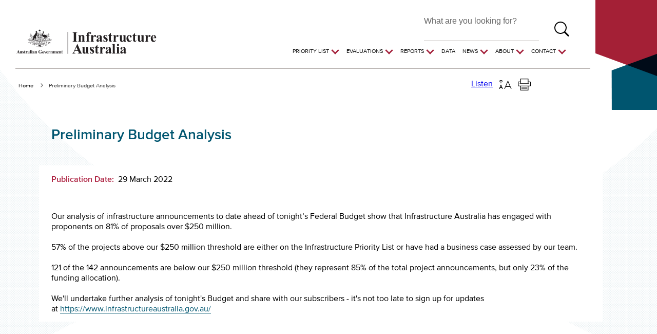

--- FILE ---
content_type: text/html; charset=UTF-8
request_url: https://www.infrastructureaustralia.gov.au/listing/media-release/preliminary-budget-analysis
body_size: 7238
content:
<!DOCTYPE html>
<html lang="en" dir="ltr">
  <head>
    <meta charset="utf-8" />
<script async src="https://www.googletagmanager.com/gtag/js?id=UA-XXXXXXXX-YY"></script>
<script>window.dataLayer = window.dataLayer || [];function gtag(){dataLayer.push(arguments)};gtag("js", new Date());gtag("set", "developer_id.dMDhkMT", true);gtag("config", "UA-XXXXXXXX-YY", {"groups":"default","anonymize_ip":true,"page_placeholder":"PLACEHOLDER_page_path"});gtag("config", "G-5J2NB972HQ", {"groups":"default","page_placeholder":"PLACEHOLDER_page_location"});gtag('config', 'G-0XT7NFV9ZS', {'name': 'govcms'}); gtag('govcms.send', 'pageview', {'anonymizeIp': true})</script>
<meta name="description" content="Our analysis of infrastructure announcements to date ahead of tonight’s Federal Budget show that Infrastructure Australia has engaged with proponents on 81% of proposals over $250 million." />
<link rel="canonical" href="https://www.infrastructureaustralia.gov.au/listing/media-release/preliminary-budget-analysis" />
<meta name="Generator" content="Drupal 10 (http://drupal.org) + GovCMS (http://govcms.gov.au)" />
<meta name="MobileOptimized" content="width" />
<meta name="HandheldFriendly" content="true" />
<meta name="viewport" content="width=device-width, initial-scale=1.0" />
<link rel="icon" href="/themes/custom/ia/favicon.ico" type="image/vnd.microsoft.icon" />

    <title>Preliminary Budget Analysis | Infrastructure Australia</title>
    <link rel="stylesheet" media="all" href="/sites/default/files/css/css_wvxdFh5P4E5WylujMBJ51h5pl0KY3SIhozm0_acUXJY.css?delta=0&amp;language=en&amp;theme=ia&amp;include=eJxlyDEOgCAMBdALgazehhRssLGFhF813t7E1eUNr42rGtZ8yiGe4TSdZ2o6CmmEPyq9BaH_ZNpMeirD9-g7GyNWIOCBs6VC4HAJ30ifi43tVH4BUsgqvg" />
<link rel="stylesheet" media="all" href="/sites/default/files/css/css_hbTGnzAjeg_EB12iQBXxTMln7U3nw9TFcf1HZ2KbjeQ.css?delta=1&amp;language=en&amp;theme=ia&amp;include=eJxlyDEOgCAMBdALgazehhRssLGFhF813t7E1eUNr42rGtZ8yiGe4TSdZ2o6CmmEPyq9BaH_ZNpMeirD9-g7GyNWIOCBs6VC4HAJ30ifi43tVH4BUsgqvg" />

    
  <link href='https://api.mapbox.com/mapbox-gl-js/v2.6.1/mapbox-gl.css' rel='stylesheet' />
    <script src="//cdn1.readspeaker.com/script/10797/webReader/webReader.js?pids=wr" type="text/javascript"></script>
    <script type="text/javascript">
        window.rsConf = { ui: { disableDetachment: true }};
    </script>
<!-- Google Tag Manager -->
<script>(function(w,d,s,l,i){w[l]=w[l]||[];w[l].push({'gtm.start':
new Date().getTime(),event:'gtm.js'});var f=d.getElementsByTagName(s)[0],
j=d.createElement(s),dl=l!='dataLayer'?'&l='+l:'';j.async=true;j.src=
'https://www.googletagmanager.com/gtm.js?id='+i+dl;f.parentNode.insertBefore(j,f);
})(window,document,'script','dataLayer','GTM-T8TCLL3Z');</script>
<!-- End Google Tag Manager -->

  <script type="text/javascript">
    window._monsido = window._monsido || {
        token: "_TtNo78_y2sN1ldmsqmNAA",
        statistics: {
            enabled: true,
            cookieLessTracking: false,
            documentTracking: {
                enabled: true,
                documentCls: "monsido_download",
                documentIgnoreCls: "monsido_ignore_download",
                documentExt: [],
            },
        },
        heatmap: {
            enabled: true,
        },
    };
</script>
<script type="text/javascript" async src="https://app-script.monsido.com/v2/monsido-script.js"></script>
    </head>
  <body class="path-node page-node-type-media-releases">
<!-- Google Tag Manager (noscript) -->
<noscript><iframe src="https://www.googletagmanager.com/ns.html?id=GTM-T8TCLL3Z"
height="0" width="0" style="display:none;visibility:hidden"></iframe></noscript>
<!-- End Google Tag Manager (noscript) -->
        <a href="#main-content" class="visually-hidden focusable skip-link">
      Skip to main content
    </a>
    
      <div class="dialog-off-canvas-main-canvas" data-off-canvas-main-canvas>
    <div class="layout-container">

    <div class="homepage-top-wrapper">

        <div class="homepage-top-left-wrapper">
            
            <header role="banner">
                  <div class="region region-header">
    <div id="block-ia-sitebranding" class="block block-system block-system-branding-block">
  
    
        <a href="/" title="Home" rel="home">
      <img src="/themes/custom/ia/logo.svg" alt="Home" />

    </a>
      
</div>

  </div>

                                <div class="primary_menu-wrapper">
                  <div class="region region-primary-menu">
    <div class="views-exposed-form block block-views block-views-exposed-filter-blockcontent-search-page-1" data-drupal-selector="views-exposed-form-content-search-page-1" id="block-exposedformcontent-searchpage-1-4">
  
    
      <div class="homepage-specific-search-bar">
        <form action="/search" method="get" id="views-exposed-form-content-search-page-1" accept-charset="UTF-8">
  <div class="js-form-item form-item js-form-type-textfield form-type-textfield js-form-item-keys form-item-keys">
            <label for="edit-keys">Enter search terms</label>
                  <input  placeholder="What are you looking for?" data-drupal-selector="edit-keys" type="text" id="edit-keys" name="keys" value="" size="30" maxlength="128" class="form-text au-text-input" />

                  </div>
<div id="edit-field-sector-taxonomy-reference" class="form-checkboxes"></div>
<div id="edit-field-category-taxonomy-referenc" class="form-checkboxes"></div>
<div id="edit-field-actor-taxonomy-reference-1" class="form-checkboxes"></div>
<div data-drupal-selector="edit-actions" class="form-actions js-form-wrapper form-wrapper" id="edit-actions">  <input data-drupal-selector="edit-submit-content-search" type="submit" id="edit-submit-content-search" value="Submit search" class="js-form-submit form-submit au-btn" />
</div>


</form>

    </div>
    <div id="activated-menu-icon-wrapper">
    <button class="header__mobile-close-icon"><span class="sr-only">close navigation menu</span><img id="activated-menu-icon" src="/themes/custom/ia/assets/images/Menu_Active.svg" alt="Menu Active"></button>

  </div>
</div>
<nav role="navigation" aria-labelledby="block-ia-mainnavigation-menu" id="block-ia-mainnavigation" class="block block-menu navigation menu--main">
            
  <div class="visually-hidden" id="block-ia-mainnavigation-menu">Main navigation</div>
  

        
              <ul data-region="primary_menu" class="au-link-list menu menu-level-0">
                    <li class="menu-item menu-item--expanded">
        <a href="/infrastructure-priority-list" data-drupal-link-system-path="node/10">Priority List</a>
                                <ul class="au-link-list menu menu-level-1">
                    <li class="menu-item">
        <a href="/ipl" data-drupal-link-system-path="ipl">Search the Priority List</a>
              </li>
        </ul>
  
              </li>
                <li class="menu-item menu-item--expanded">
        <a href="/evaluations-landing" data-drupal-link-system-path="node/1386">Evaluations</a>
                                <ul class="au-link-list menu menu-level-1">
                    <li class="menu-item">
        <a href="/evaluations?sort_by=field_evaluation_date&amp;sort_order=DESC" data-drupal-link-query="{&quot;sort_by&quot;:&quot;field_evaluation_date&quot;,&quot;sort_order&quot;:&quot;DESC&quot;}" data-drupal-link-system-path="evaluations">Search Evaluations</a>
              </li>
                <li class="menu-item menu-item--expanded">
        <a href="/develop-proposal" data-drupal-link-system-path="node/1395">Develop a proposal</a>
                                <ul class="au-link-list menu menu-level-2">
                    <li class="menu-item">
        <a href="/Assessment-Framework-overview" data-drupal-link-system-path="node/966">Assessment Framework Overview</a>
              </li>
                <li class="menu-item">
        <a href="/assessment-framework-stage-1-defining-problems-and-opportunities" data-drupal-link-system-path="node/967">Stage 1 - Defining problems and opportunities</a>
              </li>
                <li class="menu-item">
        <a href="/assessment-framework-stage-2-identifying-and-analysing-options" data-drupal-link-system-path="node/968">Stage 2 - Identifying and analysing options</a>
              </li>
                <li class="menu-item">
        <a href="/assessment-framework-stage-3-developing-business-case" data-drupal-link-system-path="node/969">Stage 3 - Developing a business case</a>
              </li>
                <li class="menu-item">
        <a href="/assessment-framework-stage-4-post-completion-review" data-drupal-link-system-path="node/970">Stage 4 - Post-completion reviews</a>
              </li>
                <li class="menu-item">
        <a href="/technical-guides" data-drupal-link-system-path="node/1396">Technical Guides</a>
              </li>
        </ul>
  
              </li>
                <li class="menu-item">
        <a href="/node/1438" data-drupal-link-system-path="node/1438">Resources for local governments and RDAs</a>
              </li>
                <li class="menu-item">
        <a href="/submit-a-proposal/faqs" data-drupal-link-system-path="node/954">FAQs</a>
              </li>
        </ul>
  
              </li>
                <li class="menu-item menu-item--expanded">
        <a href="/reports" data-drupal-link-system-path="node/9">Reports</a>
                                <ul class="au-link-list menu menu-level-1">
                    <li class="menu-item">
        <a href="/reports" data-drupal-link-system-path="node/9">Overview</a>
              </li>
                <li class="menu-item">
        <a href="/delivering-net-zero-infrastructure-workforce-report" data-drupal-link-system-path="node/1448">Delivering Net Zero Infrastructure: Workforce Report</a>
              </li>
                <li class="menu-item">
        <a href="/annual-statements" title="Annual Statements" data-drupal-link-system-path="node/1212">Annual Statements</a>
              </li>
                <li class="menu-item">
        <a href="/infrastructure-market-capacity">Infrastructure Market Capacity</a>
              </li>
                <li class="menu-item">
        <a href="/embodied-carbon-projections" data-drupal-link-system-path="node/1223">Embodied Carbon Projections</a>
              </li>
                <li class="menu-item">
        <a href="/publications/2022-regional-strengths-and-infrastructure-gaps" data-drupal-link-system-path="node/1072">Regional Strengths and Gaps</a>
              </li>
                <li class="menu-item">
        <a href="/publications/2021-australian-infrastructure-plan" title="Australian Infrastructure Plan 2021" data-drupal-link-system-path="node/934">Australian Infrastructure Plan 2021</a>
              </li>
                <li class="menu-item">
        <a href="/publications/australian-infrastructure-audit-2019" title="Australian Infrastructure Audit 2019" data-drupal-link-system-path="node/674">Australian Infrastructure Audit 2019</a>
              </li>
                <li class="menu-item">
        <a href="https://www.infrastructureaustralia.gov.au/publications/valuing-emissions-economic-analysis">Valuing emissions for economic analysis</a>
              </li>
                <li class="menu-item">
        <a href="/publications/assessment-certain-nationally-significant-infrastructure-projects-were-committed-without-prior-evaluation-infrastructure-australia-section-5da-report" data-drupal-link-system-path="node/1449">Section 5DA Report</a>
              </li>
                <li class="menu-item">
        <a href="/listing/view-all-our-reports?f%5B0%5D=content_type_reports%3Apublications" data-drupal-link-query="{&quot;f&quot;:[&quot;content_type_reports:publications&quot;]}" data-drupal-link-system-path="node/8">View all our reports</a>
              </li>
        </ul>
  
              </li>
                <li class="menu-item">
        <a href="/data" data-drupal-link-system-path="node/734">Data</a>
              </li>
                <li class="menu-item menu-item--expanded">
        <a href="/listing/news" data-drupal-link-system-path="node/40">News</a>
                                <ul class="au-link-list menu menu-level-1">
                    <li class="menu-item">
        <a href="/listing/news" data-drupal-link-system-path="node/40">Overview</a>
              </li>
                <li class="menu-item">
        <a href="/listing/media-releases" data-drupal-link-system-path="node/59">Media Releases</a>
              </li>
                <li class="menu-item">
        <a href="/listing/speeches" data-drupal-link-system-path="node/506">Speeches</a>
              </li>
                <li class="menu-item">
        <a href="/listing/newsletter">Newsletters</a>
              </li>
        </ul>
  
              </li>
                <li class="menu-item menu-item--expanded">
        <a href="/about-us" data-drupal-link-system-path="node/49">About</a>
                                <ul class="au-link-list menu menu-level-1">
                    <li class="menu-item">
        <a href="/what-we-do" data-drupal-link-system-path="node/39">What we do</a>
              </li>
                <li class="menu-item menu-item--expanded">
        <a href="/our-structure" data-drupal-link-system-path="node/605">Our structure</a>
                                <ul class="au-link-list menu menu-level-2">
                    <li class="menu-item">
        <a href="/commissioners" data-drupal-link-system-path="node/1209">Commissioners</a>
              </li>
                <li class="menu-item">
        <a href="/about/ceo" data-drupal-link-system-path="node/638">CEO</a>
              </li>
                <li class="menu-item">
        <a href="/our-values" data-drupal-link-system-path="node/977">Our values</a>
              </li>
        </ul>
  
              </li>
                <li class="menu-item">
        <a href="/careers" data-drupal-link-system-path="node/607">Careers</a>
              </li>
                <li class="menu-item">
        <a href="/reconciliation-action-plan" title="Our plan for contributing to reconciliation" data-drupal-link-system-path="node/802">Our Reconciliation Action Plan</a>
              </li>
                <li class="menu-item menu-item--expanded">
        <a href="/about/accountability-and-reporting" data-drupal-link-system-path="node/627">Accountability &amp; Reporting</a>
                                <ul class="au-link-list menu menu-level-2">
                    <li class="menu-item">
        <a href="/about/accountability-and-reporting/public-interest-disclosures" data-drupal-link-system-path="node/1174">Public Interest Disclosures</a>
              </li>
                <li class="menu-item">
        <a href="/annual-reports" title="Annual Reports" data-drupal-link-system-path="node/1195">Annual Reports</a>
              </li>
                <li class="menu-item">
        <a href="/corporate-plan" data-drupal-link-system-path="node/1205">Corporate Plan</a>
              </li>
                <li class="menu-item">
        <a href="/freedom-information" title="Freedom of Information" data-drupal-link-system-path="node/606">Freedom of Information</a>
              </li>
                <li class="menu-item">
        <a href="/summary-proposals-evaluated" data-drupal-link-system-path="node/1203">Summary of proposals evaluated</a>
              </li>
        </ul>
  
              </li>
                <li class="menu-item">
        <a href="/transparency-statement-use-artificial-intelligence-ai" data-drupal-link-system-path="node/1461">AI Transparency Statement</a>
              </li>
                <li class="menu-item">
        <a href="/publications/nationally-significant-infrastructure" data-drupal-link-system-path="node/1441">Nationally Significant Infrastructure</a>
              </li>
        </ul>
  
              </li>
                <li class="menu-item menu-item--expanded">
        <a href="/contact-us" data-drupal-link-system-path="node/600">Contact</a>
                                <ul class="au-link-list menu menu-level-1">
                    <li class="menu-item">
        <a href="/subscribe" data-drupal-link-system-path="node/1141">Subscribe</a>
              </li>
        </ul>
  
              </li>
        </ul>
  


  </nav>

  </div>

                </div>

                <button class="header__menu-mobile-icon"><span class="sr-only">open navigation menu</span><img id="merged-menu-icon" src="/themes/custom/ia/assets/images/Menu_Merged.svg" alt="Menu Merged"></button>
            </header>

        <div class="top-wrapper">
    <div class="breadcrumb" role="navigation" aria-label="Breadcrumbs">
      
              <div class="region region-breadcrumb">
    <div id="block-ia-breadcrumbs" class="block block-system block-system-breadcrumb-block">
  
    
        <nav class="au-breadcrumbs" aria-label="breadcrumb">
  <ol class="au-link-list au-link-list--inline">
          <li>
                  <a href="/">Home</a>
              </li>
          <li>
                  Preliminary Budget Analysis
              </li>
      </ol>
</nav>

  </div>

  </div>

          </div>
 <div class="access-tools" role="region" aria-label="access tools">
      <div id="readspeaker_button1" class="rs_skip rsbtn rs_preserve">
        <a rel="nofollow" class="rsbtn_play" accesskey="L" title="Listen to this page using ReadSpeaker webReader" href="//app-oc.readspeaker.com/cgi-bin/rsent?customerid=10797&amp;lang=en_au&amp;readclass=text&amp;url=https%3A%2F%2Fwww.infrastructureaustralia.gov.au%2Flisting%2Fmedia-release%2Fpreliminary-budget-analysis">
            <span class="rsbtn_left rsimg rspart"><span class="rsbtn_text"><span>Listen</span></span></span>
            <span class="rsbtn_right rsimg rsplay rspart"></span>
        </a>
      </div>
      <button style="background: url('/themes/custom/ia/assets/images/Text_Increase.svg') no-repeat 50% 50%;" class="text-increase" >
        <span class="sr-only">increase text size</span>
      </button>
      <button style="background: url('/themes/custom/ia/assets/images/Print.svg') no-repeat 50% 50%;" class="print" >
        <span class="sr-only">print page</span>
      </button>
    </div>
  </div>


            
            <main role="main" class="text">
                <a id="main-content" tabindex="-1"></a>
                <div class="layout-content">
                
                  <div class="region region-content">
    <div data-drupal-messages-fallback class="hidden"></div><div class="standard-page-title">
                
            <div class="field field--name-node-title field--type-ds field--label-hidden field__item"><h2>
  Preliminary Budget Analysis
</h2>
</div>
      
    </div>

<div class="standard-page-content ">
    <div class="tags-wrapper">
                
        
  <div class="field field--name-field-date-released field--type-datetime field--label-inline">
    <div class="field__label">Publication Date</div>
              <div class="field__item">29 March 2022</div>
          </div>

        
                
    </div>
                
            <div class="field field--name-body field--type-text-with-summary field--label-hidden field__item"><p>Our analysis of&nbsp;infrastructure&nbsp;announcements to date ahead of tonight’s&nbsp;Federal Budget&nbsp;show that Infrastructure Australia has engaged with proponents on 81% of proposals over $250 million.<br>
<br>
57% of the projects above our $250 million threshold are either on the Infrastructure Priority List or have had a business case assessed by our team.<br>
<br>
121 of the 142 announcements are below our $250 million threshold (they represent 85% of the total project announcements, but only 23% of the funding allocation).<br>
<br>
We'll undertake further analysis of tonight's Budget and share with our subscribers - it's not too late to sign up for updates at&nbsp;<a href="https://www.infrastructureaustralia.gov.au/">https://www.infrastructureaustralia.gov.au/</a></p></div>
      
            
</div>


  </div>

                
                </div>
                                             </main>
        </div>

        <div class="right-top-bar">
        </div> 
    </div>





<style>


@media screen and (min-width: 850px), print{
  .region-webform {
    margin-right: 240px;
  }
  .webform-size
{
    margin-left: 10% !important;
    margin-right: 10% !important;
}
}

@media screen and (max-width: 850px), print{
  .region-webform {
        margin-right: 10%;
  }

  .webform-size
{
    margin-left: 5% !important;
    margin-right: 5% !important;
}

}


@media screen and (max-width: 365px), print{

.feedbackform
{
  font-size: 0.6rem !important;
}


}






  #wbformid {
    display: none;
    margin-top: 10px;
  }

  .webformnew {
    display: none;
    margin-top: 10px;
    padding: 16px 22px 11.1px 22px;
    background-color: #f4f4f4 !important;
    box-shadow: 4px 2px 7px rgba(0, 0, 0, 0.3);
  }

  .feedbackform {
    font-family: 'Proxima Nova Bold';
    font-size: 1rem;
    line-height: 1.1rem;
    font-weight: 700;
    color: black;
    display: inline-block;
    cursor: pointer;
    text-decoration: underline;
   
  }

  .region-webform {
    float: right;
  
    position: relative;
    z-index: 1;
  }

  .transparent {
    background-color: transparent !important;
  }

  .form-item-audience {
    font-size: 14px;
    margin-left: 0px !important;
  }

  .au-btn {
    line-height: 1.1 !important;
    margin-top: 10px;
  }

.webform-size
{
    margin-left: 22%;
    margin-right: 22%;
}



</style>












<div class="standard-page-content transparent">
<div class="webform-size">
  <div id="wbformid" class="webformnew">
    
  </div>
</div>
</div>

            <footer>

    <div class="region-sub-wrap-top-middle">
      	<div class="footer-nav">
		<button>Explore Site Map</button>
		<div class="region region-footer-top">
			<nav role="navigation" aria-labelledby="block-mainnavigation-2-menu" id="block-mainnavigation-2" class="block block-menu navigation menu--main">
            
  <div class="visually-hidden" id="block-mainnavigation-2-menu">Footer Top Navigation</div>
  

        
              <ul data-region="footer_top" class="au-link-list menu menu-level-0">
                    <li class="menu-item menu-item--expanded">
          <a href="/infrastructure-priority-list" data-drupal-link-system-path="node/10">Priority List</a>
                                <ul class="au-link-list menu menu-level-1">
                    <li class="menu-item">
          <a href="/ipl" data-drupal-link-system-path="ipl">Search the Priority List</a>
              </li>
        </ul>
  
              </li>
                <li class="menu-item menu-item--expanded">
          <a href="/evaluations-landing" data-drupal-link-system-path="node/1386">Evaluations</a>
                                <ul class="au-link-list menu menu-level-1">
                    <li class="menu-item">
          <a href="/evaluations?sort_by=field_evaluation_date&amp;sort_order=DESC" data-drupal-link-query="{&quot;sort_by&quot;:&quot;field_evaluation_date&quot;,&quot;sort_order&quot;:&quot;DESC&quot;}" data-drupal-link-system-path="evaluations">Search Evaluations</a>
              </li>
                <li class="menu-item menu-item--collapsed">
          <a href="/develop-proposal" data-drupal-link-system-path="node/1395">Develop a proposal</a>
              </li>
                <li class="menu-item">
          <a href="/node/1438" data-drupal-link-system-path="node/1438">Resources for local governments and RDAs</a>
              </li>
                <li class="menu-item">
          <a href="/submit-a-proposal/faqs" data-drupal-link-system-path="node/954">FAQs</a>
              </li>
        </ul>
  
              </li>
                <li class="menu-item menu-item--expanded">
          <a href="/reports" data-drupal-link-system-path="node/9">Reports</a>
                                <ul class="au-link-list menu menu-level-1">
                    <li class="menu-item">
          <a href="/reports" data-drupal-link-system-path="node/9">Overview</a>
              </li>
                <li class="menu-item">
          <a href="/delivering-net-zero-infrastructure-workforce-report" data-drupal-link-system-path="node/1448">Delivering Net Zero Infrastructure: Workforce Report</a>
              </li>
                <li class="menu-item">
          <a href="/annual-statements" title="Annual Statements" data-drupal-link-system-path="node/1212">Annual Statements</a>
              </li>
                <li class="menu-item">
          <a href="/infrastructure-market-capacity">Infrastructure Market Capacity</a>
              </li>
                <li class="menu-item">
          <a href="/embodied-carbon-projections" data-drupal-link-system-path="node/1223">Embodied Carbon Projections</a>
              </li>
                <li class="menu-item">
          <a href="/publications/2022-regional-strengths-and-infrastructure-gaps" data-drupal-link-system-path="node/1072">Regional Strengths and Gaps</a>
              </li>
                <li class="menu-item">
          <a href="/publications/2021-australian-infrastructure-plan" title="Australian Infrastructure Plan 2021" data-drupal-link-system-path="node/934">Australian Infrastructure Plan 2021</a>
              </li>
                <li class="menu-item">
          <a href="/publications/australian-infrastructure-audit-2019" title="Australian Infrastructure Audit 2019" data-drupal-link-system-path="node/674">Australian Infrastructure Audit 2019</a>
              </li>
                <li class="menu-item">
          <a href="https://www.infrastructureaustralia.gov.au/publications/valuing-emissions-economic-analysis">Valuing emissions for economic analysis</a>
              </li>
                <li class="menu-item">
          <a href="/publications/assessment-certain-nationally-significant-infrastructure-projects-were-committed-without-prior-evaluation-infrastructure-australia-section-5da-report" data-drupal-link-system-path="node/1449">Section 5DA Report</a>
              </li>
                <li class="menu-item">
          <a href="/listing/view-all-our-reports?f%5B0%5D=content_type_reports%3Apublications" data-drupal-link-query="{&quot;f&quot;:[&quot;content_type_reports:publications&quot;]}" data-drupal-link-system-path="node/8">View all our reports</a>
              </li>
        </ul>
  
              </li>
                <li class="menu-item">
          <a href="/data" data-drupal-link-system-path="node/734">Data</a>
              </li>
                <li class="menu-item menu-item--expanded">
          <a href="/listing/news" data-drupal-link-system-path="node/40">News</a>
                                <ul class="au-link-list menu menu-level-1">
                    <li class="menu-item">
          <a href="/listing/news" data-drupal-link-system-path="node/40">Overview</a>
              </li>
                <li class="menu-item">
          <a href="/listing/media-releases" data-drupal-link-system-path="node/59">Media Releases</a>
              </li>
                <li class="menu-item">
          <a href="/listing/speeches" data-drupal-link-system-path="node/506">Speeches</a>
              </li>
                <li class="menu-item">
          <a href="/listing/newsletter">Newsletters</a>
              </li>
        </ul>
  
              </li>
                <li class="menu-item menu-item--expanded">
          <a href="/about-us" data-drupal-link-system-path="node/49">About</a>
                                <ul class="au-link-list menu menu-level-1">
                    <li class="menu-item">
          <a href="/what-we-do" data-drupal-link-system-path="node/39">What we do</a>
              </li>
                <li class="menu-item menu-item--collapsed">
          <a href="/our-structure" data-drupal-link-system-path="node/605">Our structure</a>
              </li>
                <li class="menu-item">
          <a href="/careers" data-drupal-link-system-path="node/607">Careers</a>
              </li>
                <li class="menu-item">
          <a href="/reconciliation-action-plan" title="Our plan for contributing to reconciliation" data-drupal-link-system-path="node/802">Our Reconciliation Action Plan</a>
              </li>
                <li class="menu-item menu-item--collapsed">
          <a href="/about/accountability-and-reporting" data-drupal-link-system-path="node/627">Accountability &amp; Reporting</a>
              </li>
                <li class="menu-item">
          <a href="/transparency-statement-use-artificial-intelligence-ai" data-drupal-link-system-path="node/1461">AI Transparency Statement</a>
              </li>
                <li class="menu-item">
          <a href="/publications/nationally-significant-infrastructure" data-drupal-link-system-path="node/1441">Nationally Significant Infrastructure</a>
              </li>
        </ul>
  
              </li>
                <li class="menu-item menu-item--expanded">
          <a href="/contact-us" data-drupal-link-system-path="node/600">Contact</a>
                                <ul class="au-link-list menu menu-level-1">
                    <li class="menu-item">
          <a href="/subscribe" data-drupal-link-system-path="node/1141">Subscribe</a>
              </li>
        </ul>
  
              </li>
        </ul>
  


  </nav>

		</div>
	</div>

              <div class="region region-footer-middle">
    <div id="block-socialmediablock" class="block block-block-content block-block-contente0162aee-ebca-4374-92bd-cba637120a26">
  
    
      <div class="social-links">
                                    <a href="/subscribe" target="_blank" rel="noopener" class="social-subscribe">
        <span class="sr-only">Subscribe</span>
        SUBSCRIBE
      </a>
      <a href="https://www.linkedin.com/company/infrastructure-australia" target="_blank" rel="noopener" class="social-icon">
        <span class="sr-only">LinkedIn</span>
        <svg width="25" height="24" viewBox="0 0 25 24" fill="none" xmlns="http://www.w3.org/2000/svg">
          <path fill-rule="evenodd" clip-rule="evenodd" d="M3.02686 0.0324707C1.19693 0.0324707 0 1.23789 0 2.82305C0 4.37367 1.1623 5.61567 2.95586 5.61567H2.99159C4.85696 5.61567 6.01705 4.37391 6.01705 2.82305C5.9819 1.23789 4.85696 0.0324707 3.02686 0.0324707ZM24.9488 14.7112V23.9743H19.6014V15.3316C19.6014 13.1605 18.828 11.6788 16.8925 11.6788C15.4149 11.6788 14.5356 12.6773 14.1488 13.6433C14.0077 13.9886 13.9714 14.4692 13.9714 14.9526V23.9743H8.62227C8.62227 23.9743 8.69431 9.33637 8.62227 7.81977H13.9709V10.1096C13.9658 10.1177 13.9599 10.1261 13.9541 10.1344C13.9476 10.1438 13.9411 10.153 13.9357 10.1618H13.9709V10.1096C14.6815 9.01045 15.9506 7.44026 18.7912 7.44026C22.3105 7.4402 24.9488 9.74915 24.9488 14.7112ZM5.66479 23.9743H0.317691V7.81977H5.66479V23.9743Z" fill="black"/>
        </svg>
      </a>
    </div>
  </div>



		  </div>

 <script>
    document.addEventListener("DOMContentLoaded", function() {
      setTimeout(function() {
        var alertBox = document.querySelector('.au-page-alerts');
        if (alertBox) {
          alertBox.style.display = 'none'; // Hide the alert box
        }
      }, 6000); // 3000 milliseconds = 3 seconds
    });
  </script>

    </div>

      <div class="region region-footer-bottom">
    <div class="views-element-container block block-views block-views-blockacknowledgement-block-view-block-1" id="block-views-block-acknowledgement-block-view-block-1-2">
  
    
      <div data-region="footer_bottom"><div class="view view-acknowledgement-block-view view-id-acknowledgement_block_view view-display-id-block_1 js-view-dom-id-6ca149175fc9436b0c695d16927276d27e07409b13aa896557baf5ea517f7cff">
  
    
      
      <div class="view-content">
          <div class="views-row"><div class="views-field views-field-nothing"><div class="field-content"><a href="/reconciliation-action-plan">
  <div class="field field--name-field-ack-title">Acknowledgement of Country</div>
  <div class="field field--name-field-ack-body">Infrastructure Australia acknowledges the Traditional Owners of Country throughout Australia and recognises the continuing connection to lands, waters and communities. We pay our respect to Aboriginal and Torres Strait Islander cultures; and to Elders past and present.</div>
</a>
</div></div></div>

    </div>
  
          </div>
</div>

  </div>
<nav role="navigation" aria-labelledby="block-ia-footer-menu" id="block-ia-footer" class="block block-menu navigation menu--footer">
            
  <div class="visually-hidden" id="block-ia-footer-menu">Footer</div>
  

        
              <ul data-region="footer_bottom" class="au-link-list menu menu-level-0">
                    <li class="menu-item">
        <a href="/copyright-statement" data-drupal-link-system-path="node/608">Copyright</a>
              </li>
                <li class="menu-item">
        <a href="/disclaimer" data-drupal-link-system-path="node/610">Disclaimer</a>
              </li>
                <li class="menu-item">
        <a href="/freedom-information" data-drupal-link-system-path="node/606">FOI</a>
              </li>
                <li class="menu-item">
        <a href="/privacy" data-drupal-link-system-path="node/609">Privacy</a>
              </li>
        </ul>
  


  </nav>

  </div>

    <div class="back-to-top" tabindex="0"></div>
  </footer>

</div>

<script>
  function showText(elementId) {
    var element = document.getElementById(elementId);
    if (element.style.display === 'none' || element.style.display === '') {
      element.style.display = 'block';
    } else {
      element.style.display = 'none';
    }
  }
</script>


  </div>

    
    <script type="application/json" data-drupal-selector="drupal-settings-json">{"path":{"baseUrl":"\/","pathPrefix":"","currentPath":"node\/1093","currentPathIsAdmin":false,"isFront":false,"currentLanguage":"en"},"pluralDelimiter":"\u0003","suppressDeprecationErrors":true,"google_analytics":{"account":"UA-XXXXXXXX-YY","trackOutbound":true,"trackMailto":true,"trackTel":true,"trackDownload":true,"trackDownloadExtensions":"7z|aac|arc|arj|asf|asx|avi|bin|csv|doc(x|m)?|dot(x|m)?|exe|flv|gif|gz|gzip|hqx|jar|jpe?g|js|mp(2|3|4|e?g)|mov(ie)?|msi|msp|pdf|phps|png|ppt(x|m)?|pot(x|m)?|pps(x|m)?|ppam|sld(x|m)?|thmx|qtm?|ra(m|r)?|sea|sit|tar|tgz|torrent|txt|wav|wma|wmv|wpd|xls(x|m|b)?|xlt(x|m)|xlam|xml|z|zip"},"ajaxTrustedUrl":{"\/search":true},"user":{"uid":0,"permissionsHash":"0fdefee7de0de5bbab913ac7894b2d32dbd5024c9efedac36e3c43c0c62cb654"}}</script>
<script src="/sites/default/files/js/js_Kd_CzqfBmKl_f9-28z-JLRYLOGTk5mvm6vqSz5l2vU8.js?scope=footer&amp;delta=0&amp;language=en&amp;theme=ia&amp;include=eJxdyDEOgzAMBdALJcra20QmuOaDE1exW4nbl4mBNz4xE-VKg_QMNC_yiCT2a91f9YsDUT1oBs8iagtp9jgVQxLonjbxiSsqrR2jLBZbjo07e949dVvxBk8vGIg_Yu4xSw"></script>
<script src="/themes/custom/ia/assets/scripts/main.js?t71b4s"></script>
<script src="/themes/custom/ia/assets/replace-facet-label.js?t71b4s"></script>
<script src="/sites/default/files/js/js_tnGejE1ZzDKZeegiqQOJlm0qlEprCDbo9JH3vS-hddE.js?scope=footer&amp;delta=3&amp;language=en&amp;theme=ia&amp;include=eJxdyDEOgzAMBdALJcra20QmuOaDE1exW4nbl4mBNz4xE-VKg_QMNC_yiCT2a91f9YsDUT1oBs8iagtp9jgVQxLonjbxiSsqrR2jLBZbjo07e949dVvxBk8vGIg_Yu4xSw"></script>

  </body>
</html>


--- FILE ---
content_type: text/css
request_url: https://www.infrastructureaustralia.gov.au/sites/default/files/css/css_hbTGnzAjeg_EB12iQBXxTMln7U3nw9TFcf1HZ2KbjeQ.css?delta=1&language=en&theme=ia&include=eJxlyDEOgCAMBdALgazehhRssLGFhF813t7E1eUNr42rGtZ8yiGe4TSdZ2o6CmmEPyq9BaH_ZNpMeirD9-g7GyNWIOCBs6VC4HAJ30ifi43tVH4BUsgqvg
body_size: 51749
content:
/* @license GPL-2.0-or-later https://www.drupal.org/licensing/faq */
html{-webkit-box-sizing:border-box;box-sizing:border-box}*,*:before,*:after{-webkit-box-sizing:inherit;box-sizing:inherit}body{margin:0;padding:0}@media print{.au-accordion{border-color:#000 !important;color:#000 !important}.au-accordion__title{background:#fff !important;color:#000 !important;border:1px !important}.au-accordion__title:after{display:none}.au-accordion__body-wrapper{border-color:#000 !important}.au-accordion__body{height:auto !important;display:block !important}}.au-accordion{font-size:16px;font-size:1rem;line-height:1.5;display:block;border:1px solid gray;font-family:-apple-system,BlinkMacSystemFont,"Segoe UI",Helvetica,Arial,sans-serif,"Apple Color Emoji","Segoe UI Emoji","Segoe UI Symbol";color:#313131;padding:0}*+.au-accordion{margin-top:16px;margin-top:1rem}.au-accordion .au-accordion__title{background-color:#f5f5f5}.au-accordion.au-accordion--dark,.au-body--dark .au-accordion,.color--dark .au-accordion,.color--dark-alt .au-accordion{border-color:#89afb8;color:#fff}.au-accordion.au-accordion--dark .au-accordion__title,.au-body--dark .au-accordion .au-accordion__title,.color--dark .au-accordion .au-accordion__title,.color--dark-alt .au-accordion .au-accordion__title{background-color:#104f5f}.au-accordion+.au-accordion{margin-top:0;border-top:0}.au-body .au-accordion__title,.au-accordion__title{font-size:20px;font-size:1.25rem;line-height:1.2;padding:16px 40px 16px 16px;padding:1rem 2.5rem 1rem 1rem;width:100%;display:block;color:#00698f;text-decoration:underline;text-decoration-skip-ink:auto;font-weight:bold;position:relative;-webkit-box-sizing:border-box;box-sizing:border-box;margin:0;cursor:pointer;border:none;text-align:left;font-family:inherit}.au-body .au-accordion__title:hover,.au-accordion__title:hover{text-decoration:none;color:#313131}.au-body .au-accordion__title:hover:after,.au-accordion__title:hover:after{background-image:url("data:image/svg+xml,%3Csvg xmlns='http://www.w3.org/2000/svg' viewBox='0 0 128 128'%3E%3Cpath fill='%23313131' d='M64 0l64 64-16 16-64-64'/%3E%3Cpath fill='%23313131' d='M64 0l16 16-64 64L0 64'/%3E%3C/svg%3E")}.au-body .au-accordion__title:focus,.au-accordion__title:focus{outline:3px solid #9263DE;outline-offset:2px}.au-body .au-accordion__title::-moz-focus-inner,.au-accordion__title::-moz-focus-inner{border:0}.au-body .au-accordion__title:focus,.au-accordion__title:focus{z-index:100}.au-body .au-accordion__title::-webkit-details-marker,.au-accordion__title::-webkit-details-marker{display:none}.au-body .au-accordion__title:after,.au-accordion__title:after{content:' ';position:absolute;top:50%;margin-top:-8px;margin-top:-.5rem;right:16px;right:1rem;width:16px;width:1rem;height:16px;height:1rem;background-image:url("data:image/svg+xml,%3Csvg xmlns='http://www.w3.org/2000/svg' viewBox='0 0 128 128'%3E%3Cpath fill='%2300698f' d='M64 0l64 64-16 16-64-64'/%3E%3Cpath fill='%2300698f' d='M64 0l16 16-64 64L0 64'/%3E%3C/svg%3E");background-repeat:no-repeat;background-position:center;z-index:101;-webkit-transition:-webkit-transform 0.25s ease-in;transition:-webkit-transform 0.25s ease-in;transition:transform 0.25s ease-in;transition:transform 0.25s ease-in,-webkit-transform 0.25s ease-in}.au-body .au-accordion__title.au-accordion--closed:after,.au-accordion__title.au-accordion--closed:after{-webkit-transform:rotate(-180deg);transform:rotate(-180deg)}.ie8 .au-body .au-accordion__title:after,.lt-ie8 .au-body .au-accordion__title:after,.ie8 .au-accordion__title:after,.lt-ie8 .au-accordion__title:after{content:' ▼ '}.ie8 .au-body .au-accordion__title.au-accordion--open:after,.lt-ie8 .au-body .au-accordion__title.au-accordion--open:after,.ie8 .au-accordion__title.au-accordion--open:after,.lt-ie8 .au-accordion__title.au-accordion--open:after{content:' ▲ '}.au-body.au-body--dark .au-accordion__title,.paragraph.color--dark .au-accordion__title,.paragraph.color--dark-alt .au-accordion__title,.au-accordion.au-accordion--dark .au-accordion__title,.au-body--dark .au-accordion .au-accordion__title,.color--dark .au-accordion .au-accordion__title,.color--dark-alt .au-accordion .au-accordion__title{color:#61daff}.au-body.au-body--dark .au-accordion__title:hover,.paragraph.color--dark .au-accordion__title:hover,.paragraph.color--dark-alt .au-accordion__title:hover,.au-accordion.au-accordion--dark .au-accordion__title:hover,.au-body--dark .au-accordion .au-accordion__title:hover,.color--dark .au-accordion .au-accordion__title:hover,.color--dark-alt .au-accordion .au-accordion__title:hover{color:#fff}.au-body.au-body--dark .au-accordion__title:hover:after,.paragraph.color--dark .au-accordion__title:hover:after,.paragraph.color--dark-alt .au-accordion__title:hover:after,.au-accordion.au-accordion--dark .au-accordion__title:hover:after,.au-body--dark .au-accordion .au-accordion__title:hover:after,.color--dark .au-accordion .au-accordion__title:hover:after,.color--dark-alt .au-accordion .au-accordion__title:hover:after{background-image:url("data:image/svg+xml,%3Csvg xmlns='http://www.w3.org/2000/svg' viewBox='0 0 128 128'%3E %3Cpath fill='%23fff' d='M64 0l64 64-16 16-64-64'/%3E %3Cpath fill='%23fff' d='M64 0l16 16-64 64L0 64'/%3E%3C/svg%3E")}.au-body.au-body--dark .au-accordion__title:focus,.paragraph.color--dark .au-accordion__title:focus,.paragraph.color--dark-alt .au-accordion__title:focus,.au-accordion.au-accordion--dark .au-accordion__title:focus,.au-body--dark .au-accordion .au-accordion__title:focus,.color--dark .au-accordion .au-accordion__title:focus,.color--dark-alt .au-accordion .au-accordion__title:focus{outline:3px solid #C390F9}.au-body.au-body--dark .au-accordion__title::-moz-focus-inner,.paragraph.color--dark .au-accordion__title::-moz-focus-inner,.paragraph.color--dark-alt .au-accordion__title::-moz-focus-inner,.au-accordion.au-accordion--dark .au-accordion__title::-moz-focus-inner,.au-body--dark .au-accordion .au-accordion__title::-moz-focus-inner,.color--dark .au-accordion .au-accordion__title::-moz-focus-inner,.color--dark-alt .au-accordion .au-accordion__title::-moz-focus-inner{border:0}.au-body.au-body--dark .au-accordion__title:after,.paragraph.color--dark .au-accordion__title:after,.paragraph.color--dark-alt .au-accordion__title:after,.au-accordion.au-accordion--dark .au-accordion__title:after,.au-body--dark .au-accordion .au-accordion__title:after,.color--dark .au-accordion .au-accordion__title:after,.color--dark-alt .au-accordion .au-accordion__title:after{background-image:url("data:image/svg+xml,%3Csvg xmlns='http://www.w3.org/2000/svg' viewBox='0 0 128 128'%3E %3Cpath fill='%2361daff' d='M64 0l64 64-16 16-64-64'/%3E %3Cpath fill='%2361daff' d='M64 0l16 16-64 64L0 64'/%3E%3C/svg%3E")}.au-accordion__body{font-size:16px;font-size:1rem;line-height:1.5;overflow:hidden}.js .au-accordion__body.au-accordion--open{display:block;height:auto}.js .au-accordion__body.au-accordion--closed{display:none;height:0}.au-accordion__body-wrapper{padding:16px;padding:1rem;border-top:1px solid gray}.au-accordion--dark .au-accordion__body-wrapper{border-top:1px solid #89afb8}.au-accordion-group{list-style:none;padding:0}@media print{.au-body *,.au-body{text-shadow:none !important;color:#000 !important;background:#fff !important;-webkit-box-shadow:none !important;box-shadow:none !important;border-color:#000 !important}.au-body a,.au-body a:visited{text-decoration:underline}.au-body a[href]:after{content:" (" attr(href) ")" !important;display:inline !important}.au-body a[href^="javascript:"]:after,.au-body a[href^="#"]:after{content:"" !important}.au-body abbr[title]:after{content:" (" attr(title) ")"}.au-body pre,.au-body blockquote{border:1px solid #000;padding:6px;page-break-inside:avoid}.au-body thead{display:table-header-group}.au-body tr,.au-body img{page-break-inside:avoid}.au-body img{max-width:100% !important}.au-body p,.au-body h2,.au-body h3{orphans:3;widows:3}.au-body h2,.au-body h3{page-break-after:avoid}.au-body p a{word-wrap:break-word}.au-body select{background:#fff !important}}.au-body{font-size:16px;font-size:1rem;line-height:1.5;margin:0;-webkit-text-size-adjust:100%;-moz-text-size-adjust:100%;-ms-text-size-adjust:100%;text-size-adjust:100%;font-family:-apple-system,BlinkMacSystemFont,"Segoe UI",Helvetica,Arial,sans-serif,"Apple Color Emoji","Segoe UI Emoji","Segoe UI Symbol";color:#313131;background-color:#fff}.au-body a{color:#00698f;text-decoration:underline;text-decoration-skip-ink:auto}.au-body a:hover{color:#313131;text-decoration:none}.au-body a:focus{outline:3px solid #9263DE;outline-offset:2px}.au-body a::-moz-focus-inner{border:0}.au-body [tabindex="0"]:focus,.au-body :target{outline:3px solid #9263DE;outline-offset:2px}.au-body mark{color:#fff;background-color:#00698f}.au-body ::-moz-selection{color:#fff;background-color:rgba(0,105,143,0.99)}.au-body ::selection{color:#fff;background-color:rgba(0,105,143,0.99)}.au-body img::-moz-selection,.au-body video::-moz-selection,.au-body iframe::-moz-selection{background-color:rgba(0,105,143,0.75)}.au-body img::selection,.au-body video::selection,.au-body iframe::selection{background-color:rgba(0,105,143,0.75)}.au-body p{max-width:42em;margin:0}.au-body *+p{margin-top:24px;margin-top:1.5rem}.au-body ul:not([class]),.au-body ol:not([class]),.au-body dl:not([class]),.au-body pre{margin:0}.au-body *+ul:not([class]),.au-body *+ol:not([class]),.au-body *+dl:not([class]),.au-body *+pre{margin-top:24px;margin-top:1.5rem}.au-body ul:not([class])>li,.au-body ol:not([class])>li{margin-top:8px;margin-top:.5rem}.au-body ul:not([class])>li>ul:not([class]),.au-body ul:not([class])>li>ol:not([class]),.au-body ol:not([class])>li>ul:not([class]),.au-body ol:not([class])>li>ol:not([class]){margin-top:8px;margin-top:.5rem}.au-body ul:not([class])>ul:not([class]),.au-body ol:not([class])>ul:not([class]){list-style-type:disc}.au-body dl:not([class])>dd{margin-top:8px;margin-top:.5rem;padding-left:8px;padding-left:.5rem;margin-left:0;border-left:solid 1px}.au-body dl:not([class])>dt{margin-top:24px;margin-top:1.5rem;font-weight:bold}.au-body dl:not([class])>dt:first-of-type{margin-top:0}.au-body .written-by:after{content:url("[data-uri]");color:#BADA55}.au-body em,.au-body i{font-style:italic}.au-body strong,.au-body b{font-weight:bold}.au-body small{font-size:14px;font-size:.875rem;line-height:1.42857}.au-body s,.au-body del{text-decoration:line-through}.au-body ins{-webkit-text-decoration-line:underline;text-decoration-line:underline;-webkit-text-decoration-style:dashed;text-decoration-style:dashed;text-decoration-skip-ink:auto}.au-body dfn{font-style:normal}.au-body abbr,.au-body abbr[title]{border-bottom:none;text-decoration:underline;-webkit-text-decoration:underline dotted;text-decoration:underline dotted}.au-body abbr[title]{cursor:help}.au-body a abbr{padding-bottom:1px}.au-body var{padding:0 1px;font-style:italic;font-family:serif}.au-body var sup,.au-body var sub{font-family:-apple-system,BlinkMacSystemFont,"Segoe UI",Helvetica,Arial,sans-serif,"Apple Color Emoji","Segoe UI Emoji","Segoe UI Symbol";font-style:normal;padding:0 1px}.au-body sub,.au-body sup{font-size:14px;font-size:.875rem;line-height:1.14286;position:relative;vertical-align:baseline}.au-body sub{bottom:-0.25em}.au-body sup{top:-0.5em}.au-body kbd,.au-body code,.au-body samp{font-size:14px;font-size:.875rem;line-height:1.42857;padding:4px;padding:.25rem;font-family:"SFMono-Regular",Consolas,"Liberation Mono",Menlo,Courier,monospace;display:inline-block;border-radius:4px;background-color:#f5f5f5;color:#313131}.au-body pre{font-family:"SFMono-Regular",Consolas,"Liberation Mono",Menlo,Courier,monospace}.au-body pre code{padding:16px;padding:1rem;display:block;-moz-tab-size:4;-o-tab-size:4;tab-size:4}.au-body hr{-webkit-box-sizing:content-box;box-sizing:content-box;height:0;overflow:visible;border:none;border-top:1px solid gray;margin-bottom:24px;margin-bottom:1.5rem}.au-body *+hr{margin-top:24px;margin-top:1.5rem}.au-body.au-body--alt,.paragraph.color--alt{background:#ebebeb}.au-body.au-body--alt kbd,.paragraph.color--alt kbd,.au-body.au-body--alt code,.paragraph.color--alt code,.au-body.au-body--alt samp,.paragraph.color--alt samp{background-color:#e0e0e0}.au-body.au-body--dark,.paragraph.color--dark,.paragraph.color--dark-alt{background:#135E70;color:#fff}.au-body.au-body--dark ::-moz-selection,.paragraph.color--dark ::-moz-selection,.paragraph.color--dark-alt ::-moz-selection{color:#135E70;background-color:rgba(97,218,255,0.99)}.au-body.au-body--dark ::selection,.paragraph.color--dark ::selection,.paragraph.color--dark-alt ::selection{color:#135E70;background-color:rgba(97,218,255,0.99)}.au-body.au-body--dark img::-moz-selection,.paragraph.color--dark img::-moz-selection,.paragraph.color--dark-alt img::-moz-selection,.au-body.au-body--dark video::-moz-selection,.paragraph.color--dark video::-moz-selection,.paragraph.color--dark-alt video::-moz-selection,.au-body.au-body--dark iframe::-moz-selection,.paragraph.color--dark iframe::-moz-selection,.paragraph.color--dark-alt iframe::-moz-selection{background-color:rgba(97,218,255,0.75)}.au-body.au-body--dark img::selection,.paragraph.color--dark img::selection,.paragraph.color--dark-alt img::selection,.au-body.au-body--dark video::selection,.paragraph.color--dark video::selection,.paragraph.color--dark-alt video::selection,.au-body.au-body--dark iframe::selection,.paragraph.color--dark iframe::selection,.paragraph.color--dark-alt iframe::selection{background-color:rgba(97,218,255,0.75)}.au-body.au-body--dark a,.paragraph.color--dark a,.paragraph.color--dark-alt a{color:#61daff}.au-body.au-body--dark a:hover,.paragraph.color--dark a:hover,.paragraph.color--dark-alt a:hover{color:#fff}.au-body.au-body--dark a:focus,.paragraph.color--dark a:focus,.paragraph.color--dark-alt a:focus{outline:3px solid #C390F9}.au-body.au-body--dark a::-moz-focus-inner,.paragraph.color--dark a::-moz-focus-inner,.paragraph.color--dark-alt a::-moz-focus-inner{border:0}.au-body.au-body--dark [tabindex="0"]:focus,.paragraph.color--dark [tabindex="0"]:focus,.paragraph.color--dark-alt [tabindex="0"]:focus,.au-body.au-body--dark :target,.paragraph.color--dark :target,.paragraph.color--dark-alt :target{outline:3px solid #C390F9}.au-body.au-body--dark mark,.paragraph.color--dark mark,.paragraph.color--dark-alt mark{background-color:#61daff;color:#135E70}.au-body.au-body--dark hr,.paragraph.color--dark hr,.paragraph.color--dark-alt hr{border-top-color:#89afb8}.au-body.au-body--dark code,.paragraph.color--dark code,.paragraph.color--dark-alt code,.au-body.au-body--dark kbd,.paragraph.color--dark kbd,.paragraph.color--dark-alt kbd,.au-body.au-body--dark samp,.paragraph.color--dark samp,.paragraph.color--dark-alt samp{color:#fff;background-color:#104f5f}.au-body.au-body--dark.au-body--alt,.au-body--dark.paragraph.color--alt,.au-body--alt.paragraph.color--dark,.paragraph.color--dark-alt{background:#0d414d}.au-body.au-body--dark.au-body--alt code,.au-body--dark.paragraph.color--alt code,.au-body--alt.paragraph.color--dark code,.paragraph.color--dark-alt code,.au-body.au-body--dark.au-body--alt kbd,.au-body--dark.paragraph.color--alt kbd,.au-body--alt.paragraph.color--dark kbd,.paragraph.color--dark-alt kbd,.au-body.au-body--dark.au-body--alt samp,.au-body--dark.paragraph.color--alt samp,.au-body--alt.paragraph.color--dark samp,.paragraph.color--dark-alt samp{background-color:#0a323c}.au-link-list{font-size:16px;font-size:1rem;line-height:1.5;display:block;list-style-type:none;margin:0;padding:4px 0;padding:.25rem 0}.au-body .au-link-list{margin:0;padding:4px 0;padding:.25rem 0}.au-link-list>li{display:block;margin:4px;margin:.25rem}.au-link-list.au-link-list--inline{display:inline-block}.au-link-list.au-link-list--inline>li{display:inline-block}@media print{.au-breadcrumbs>.au-link-list>li:after{content:">" !important;background-image:none !important}}.au-breadcrumbs{font-size:14px;font-size:.875rem;line-height:1.14286;width:100%;margin:0;color:#313131;font-family:-apple-system,BlinkMacSystemFont,"Segoe UI",Helvetica,Arial,sans-serif,"Apple Color Emoji","Segoe UI Emoji","Segoe UI Symbol"}*+.au-breadcrumbs{margin-top:16px;margin-top:1rem}@media (min-width:768px){.au-breadcrumbs{display:inline-block}}.au-breadcrumbs>.au-link-list>li{margin:0}.au-breadcrumbs>.au-link-list>li:after{content:' ';display:inline-block;width:8px;width:.5rem;height:8px;height:.5rem;margin:0 8px;margin:0 .5rem;background-image:url("data:image/svg+xml,%3Csvg xmlns='http://www.w3.org/2000/svg' width='20' height='20' viewBox='0 0 128 128'%3E%3Cpath fill='gray' d='M128 64l-64 64-16-16 64-64'/%3E%3Cpath fill='gray' d='M128 64l-16 16-64-64L64 0'/%3E%3C/svg%3E");background-size:100%;background-repeat:no-repeat}.au-breadcrumbs>.au-link-list>li:last-child:after{display:none}.ie8 .au-breadcrumbs>.au-link-list>li:after,.lt-ie8 .au-breadcrumbs>.au-link-list>li:after{content:' > ';display:inline-block}.au-breadcrumbs.au-breadcrumbs--dark,.au-body--dark .au-breadcrumbs{color:#fff}.au-breadcrumbs.au-breadcrumbs--dark>.au-link-list>li:not(:last-child):after,.au-body--dark .au-breadcrumbs>.au-link-list>li:not(:last-child):after{background-image:url("data:image/svg+xml,%3Csvg xmlns='http://www.w3.org/2000/svg' width='20' height='20' viewBox='0 0 128 128'%3E%3Cpath fill='%2389afb8' d='M128 64l-64 64-16-16 64-64'/%3E%3Cpath fill='%2389afb8' d='M128 64l-16 16-64-64L64 0'/%3E%3C/svg%3E")}@media print{.au-btn{background-color:#fff !important;border:2px solid #000 !important;color:#000 !important;text-decoration:none !important}.au-btn[disabled]{background-color:#ccc !important;border:2px solid #ccc !important}.au-btn:disabled{background-color:#ccc !important;border:2px solid #ccc !important}}.au-btn,a.au-btn{font-size:16px;font-size:1rem;line-height:1.5;padding:8px 24px;padding:.5rem 1.5rem;display:inline-block;-webkit-appearance:none;-moz-appearance:none;appearance:none;font-family:-apple-system,BlinkMacSystemFont,"Segoe UI",Helvetica,Arial,sans-serif,"Apple Color Emoji","Segoe UI Emoji","Segoe UI Symbol";color:#fff;text-decoration:none;border-radius:4px;background-color:#00698f;border:3px solid #00698f;cursor:pointer;vertical-align:middle;-webkit-transition:background 0.1s ease,border 0.1s ease,color 0.1s ease;transition:background 0.1s ease,border 0.1s ease,color 0.1s ease}.au-body .au-btn,.au-body a.au-btn{color:#fff;text-decoration:none}.au-btn.au-btn--block+.au-btn.au-btn--block,.au-btn.au-btn--block+a.au-btn.au-btn--block,a.au-btn.au-btn--block+.au-btn.au-btn--block,a.au-btn.au-btn--block+a.au-btn.au-btn--block{margin-top:8px;margin-top:.5rem}.au-btn:focus,a.au-btn:focus{outline:3px solid #9263DE;outline-offset:2px}.au-btn::-moz-focus-inner,a.au-btn::-moz-focus-inner{border:0}.au-btn:focus,a.au-btn:focus{border-radius:0}.au-btn[disabled],a.au-btn[disabled]{cursor:not-allowed;-ms-filter:"progid:DXImageTransform.Microsoft.Alpha(Opacity=30)";opacity:0.3}.au-btn:disabled,a.au-btn:disabled{cursor:not-allowed;-ms-filter:"progid:DXImageTransform.Microsoft.Alpha(Opacity=30)";opacity:0.3}.au-btn:hover:not(:disabled),.tabs-primary .au-btn.is-active:not(:disabled),a.au-btn:hover:not(:disabled),.tabs-primary a.au-btn.is-active:not(:disabled){background-color:#313131;border-color:#313131;text-decoration:underline;color:#fff}.ie8 .au-btn:hover,.ie8 .tabs-primary .au-btn.is-active,.tabs-primary .ie8 .au-btn.is-active,.ie8 a.au-btn:hover,.ie8 .tabs-primary a.au-btn.is-active,.tabs-primary .ie8 a.au-btn.is-active{background-color:#313131;border-color:#313131;color:#fff;text-decoration:underline}.au-btn.au-btn--dark,.au-body--dark .au-btn,.color--dark .au-btn,.color--dark-alt .au-btn,a.au-btn.au-btn--dark,.au-body--dark a.au-btn,.color--dark a.au-btn,.color--dark-alt a.au-btn{color:#135E70;background-color:#61daff;border-color:#61daff}.au-body .au-btn.au-btn--dark,.au-body .au-body--dark .au-btn,.au-body--dark .au-body .au-btn,.au-body .color--dark .au-btn,.color--dark .au-body .au-btn,.au-body .color--dark-alt .au-btn,.color--dark-alt .au-body .au-btn,.au-body a.au-btn.au-btn--dark,.au-body .au-body--dark a.au-btn,.au-body--dark .au-body a.au-btn,.au-body .color--dark a.au-btn,.color--dark .au-body a.au-btn,.au-body .color--dark-alt a.au-btn,.color--dark-alt .au-body a.au-btn{color:#135E70}.au-btn.au-btn--dark:hover:not(:disabled),.au-body--dark .au-btn:hover:not(:disabled),.au-body--dark .tabs-primary .au-btn.is-active:not(:disabled),.tabs-primary .au-body--dark .au-btn.is-active:not(:disabled),.color--dark .au-btn:hover:not(:disabled),.color--dark .tabs-primary .au-btn.is-active:not(:disabled),.tabs-primary .color--dark .au-btn.is-active:not(:disabled),.color--dark-alt .au-btn:hover:not(:disabled),.color--dark-alt .tabs-primary .au-btn.is-active:not(:disabled),.tabs-primary .color--dark-alt .au-btn.is-active:not(:disabled),.tabs-primary .au-btn--dark.au-btn.is-active:not(:disabled),a.au-btn.au-btn--dark:hover:not(:disabled),.au-body--dark a.au-btn:hover:not(:disabled),.au-body--dark .tabs-primary a.au-btn.is-active:not(:disabled),.tabs-primary .au-body--dark a.au-btn.is-active:not(:disabled),.color--dark a.au-btn:hover:not(:disabled),.color--dark .tabs-primary a.au-btn.is-active:not(:disabled),.tabs-primary .color--dark a.au-btn.is-active:not(:disabled),.color--dark-alt a.au-btn:hover:not(:disabled),.color--dark-alt .tabs-primary a.au-btn.is-active:not(:disabled),.tabs-primary .color--dark-alt a.au-btn.is-active:not(:disabled),.tabs-primary a.au-btn--dark.au-btn.is-active:not(:disabled){color:#135E70;border-color:#fff;background-color:#fff}.ie8 .au-btn.au-btn--dark:hover,.ie8 .au-body--dark .au-btn:hover,.au-body--dark .ie8 .au-btn:hover,.ie8 .au-body--dark .tabs-primary .au-btn.is-active,.au-body--dark .tabs-primary .ie8 .au-btn.is-active,.ie8 .tabs-primary .au-body--dark .au-btn.is-active,.tabs-primary .au-body--dark .ie8 .au-btn.is-active,.ie8 .color--dark .au-btn:hover,.color--dark .ie8 .au-btn:hover,.ie8 .color--dark .tabs-primary .au-btn.is-active,.color--dark .tabs-primary .ie8 .au-btn.is-active,.ie8 .tabs-primary .color--dark .au-btn.is-active,.tabs-primary .color--dark .ie8 .au-btn.is-active,.ie8 .color--dark-alt .au-btn:hover,.color--dark-alt .ie8 .au-btn:hover,.ie8 .color--dark-alt .tabs-primary .au-btn.is-active,.color--dark-alt .tabs-primary .ie8 .au-btn.is-active,.ie8 .tabs-primary .color--dark-alt .au-btn.is-active,.tabs-primary .color--dark-alt .ie8 .au-btn.is-active,.ie8 .tabs-primary .au-btn--dark.au-btn.is-active,.tabs-primary .ie8 .au-btn--dark.au-btn.is-active,.ie8 a.au-btn.au-btn--dark:hover,.ie8 .au-body--dark a.au-btn:hover,.au-body--dark .ie8 a.au-btn:hover,.ie8 .au-body--dark .tabs-primary a.au-btn.is-active,.au-body--dark .tabs-primary .ie8 a.au-btn.is-active,.ie8 .tabs-primary .au-body--dark a.au-btn.is-active,.tabs-primary .au-body--dark .ie8 a.au-btn.is-active,.ie8 .color--dark a.au-btn:hover,.color--dark .ie8 a.au-btn:hover,.ie8 .color--dark .tabs-primary a.au-btn.is-active,.color--dark .tabs-primary .ie8 a.au-btn.is-active,.ie8 .tabs-primary .color--dark a.au-btn.is-active,.tabs-primary .color--dark .ie8 a.au-btn.is-active,.ie8 .color--dark-alt a.au-btn:hover,.color--dark-alt .ie8 a.au-btn:hover,.ie8 .color--dark-alt .tabs-primary a.au-btn.is-active,.color--dark-alt .tabs-primary .ie8 a.au-btn.is-active,.ie8 .tabs-primary .color--dark-alt a.au-btn.is-active,.tabs-primary .color--dark-alt .ie8 a.au-btn.is-active,.ie8 .tabs-primary a.au-btn--dark.au-btn.is-active,.tabs-primary .ie8 a.au-btn--dark.au-btn.is-active{color:#135E70;border-color:#fff;background-color:#fff}.au-btn.au-btn--dark:focus,.au-body--dark .au-btn:focus,.color--dark .au-btn:focus,.color--dark-alt .au-btn:focus,a.au-btn.au-btn--dark:focus,.au-body--dark a.au-btn:focus,.color--dark a.au-btn:focus,.color--dark-alt a.au-btn:focus{outline:3px solid #C390F9}.au-btn.au-btn--dark::-moz-focus-inner,.au-body--dark .au-btn::-moz-focus-inner,.color--dark .au-btn::-moz-focus-inner,.color--dark-alt .au-btn::-moz-focus-inner,a.au-btn.au-btn--dark::-moz-focus-inner,.au-body--dark a.au-btn::-moz-focus-inner,.color--dark a.au-btn::-moz-focus-inner,.color--dark-alt a.au-btn::-moz-focus-inner{border:0}.au-btn.au-btn--secondary,a.au-btn.au-btn--secondary{color:#00698f;background-color:transparent;border-color:#00698f}.au-body .au-btn.au-btn--secondary,.au-body a.au-btn.au-btn--secondary{color:#00698f}.ie8 .au-body .au-btn.au-btn--secondary:hover,.ie8 .au-body .tabs-primary .au-btn--secondary.au-btn.is-active,.tabs-primary .ie8 .au-body .au-btn--secondary.au-btn.is-active,.ie8 .au-body a.au-btn.au-btn--secondary:hover,.ie8 .au-body .tabs-primary a.au-btn--secondary.au-btn.is-active,.tabs-primary .ie8 .au-body a.au-btn--secondary.au-btn.is-active{color:#fff}.au-btn.au-btn--secondary:hover:not(:disabled),.tabs-primary .au-btn--secondary.au-btn.is-active:not(:disabled),a.au-btn.au-btn--secondary:hover:not(:disabled),.tabs-primary a.au-btn--secondary.au-btn.is-active:not(:disabled){background-color:transparent;border-color:#313131;color:#313131}.au-btn.au-btn--secondary.au-btn--dark,.au-body--dark .au-btn.au-btn--secondary,.color--dark .au-btn.au-btn--secondary,.color--dark-alt .au-btn.au-btn--secondary,a.au-btn.au-btn--secondary.au-btn--dark,.au-body--dark a.au-btn.au-btn--secondary,.color--dark a.au-btn.au-btn--secondary,.color--dark-alt a.au-btn.au-btn--secondary{border-color:#61daff;color:#61daff}.au-btn.au-btn--secondary.au-btn--dark:hover:not(:disabled),.au-body--dark .au-btn.au-btn--secondary:hover:not(:disabled),.au-body--dark .tabs-primary .au-btn--secondary.au-btn.is-active:not(:disabled),.tabs-primary .au-body--dark .au-btn--secondary.au-btn.is-active:not(:disabled),.color--dark .au-btn.au-btn--secondary:hover:not(:disabled),.color--dark .tabs-primary .au-btn--secondary.au-btn.is-active:not(:disabled),.tabs-primary .color--dark .au-btn--secondary.au-btn.is-active:not(:disabled),.color--dark-alt .au-btn.au-btn--secondary:hover:not(:disabled),.color--dark-alt .tabs-primary .au-btn--secondary.au-btn.is-active:not(:disabled),.tabs-primary .color--dark-alt .au-btn--secondary.au-btn.is-active:not(:disabled),.tabs-primary .au-btn--secondary.au-btn--dark.au-btn.is-active:not(:disabled),a.au-btn.au-btn--secondary.au-btn--dark:hover:not(:disabled),.au-body--dark a.au-btn.au-btn--secondary:hover:not(:disabled),.au-body--dark .tabs-primary a.au-btn--secondary.au-btn.is-active:not(:disabled),.tabs-primary .au-body--dark a.au-btn--secondary.au-btn.is-active:not(:disabled),.color--dark a.au-btn.au-btn--secondary:hover:not(:disabled),.color--dark .tabs-primary a.au-btn--secondary.au-btn.is-active:not(:disabled),.tabs-primary .color--dark a.au-btn--secondary.au-btn.is-active:not(:disabled),.color--dark-alt a.au-btn.au-btn--secondary:hover:not(:disabled),.color--dark-alt .tabs-primary a.au-btn--secondary.au-btn.is-active:not(:disabled),.tabs-primary .color--dark-alt a.au-btn--secondary.au-btn.is-active:not(:disabled),.tabs-primary a.au-btn--secondary.au-btn--dark.au-btn.is-active:not(:disabled){border-color:#fff;color:#fff}.ie8 .au-body .au-btn.au-btn--secondary.au-btn--dark:hover,.ie8 .au-body .au-body--dark .au-btn.au-btn--secondary:hover,.au-body--dark .ie8 .au-body .au-btn.au-btn--secondary:hover,.ie8 .au-body .au-body--dark .tabs-primary .au-btn--secondary.au-btn.is-active,.au-body--dark .tabs-primary .ie8 .au-body .au-btn--secondary.au-btn.is-active,.ie8 .au-body .tabs-primary .au-body--dark .au-btn--secondary.au-btn.is-active,.tabs-primary .au-body--dark .ie8 .au-body .au-btn--secondary.au-btn.is-active,.ie8 .au-body .color--dark .au-btn.au-btn--secondary:hover,.color--dark .ie8 .au-body .au-btn.au-btn--secondary:hover,.ie8 .au-body .color--dark .tabs-primary .au-btn--secondary.au-btn.is-active,.color--dark .tabs-primary .ie8 .au-body .au-btn--secondary.au-btn.is-active,.ie8 .au-body .tabs-primary .color--dark .au-btn--secondary.au-btn.is-active,.tabs-primary .color--dark .ie8 .au-body .au-btn--secondary.au-btn.is-active,.ie8 .au-body .color--dark-alt .au-btn.au-btn--secondary:hover,.color--dark-alt .ie8 .au-body .au-btn.au-btn--secondary:hover,.ie8 .au-body .color--dark-alt .tabs-primary .au-btn--secondary.au-btn.is-active,.color--dark-alt .tabs-primary .ie8 .au-body .au-btn--secondary.au-btn.is-active,.ie8 .au-body .tabs-primary .color--dark-alt .au-btn--secondary.au-btn.is-active,.tabs-primary .color--dark-alt .ie8 .au-body .au-btn--secondary.au-btn.is-active,.ie8 .au-body .tabs-primary .au-btn--secondary.au-btn--dark.au-btn.is-active,.tabs-primary .ie8 .au-body .au-btn--secondary.au-btn--dark.au-btn.is-active,.ie8 .au-body a.au-btn.au-btn--secondary.au-btn--dark:hover,.ie8 .au-body .au-body--dark a.au-btn.au-btn--secondary:hover,.au-body--dark .ie8 .au-body a.au-btn.au-btn--secondary:hover,.ie8 .au-body .au-body--dark .tabs-primary a.au-btn--secondary.au-btn.is-active,.au-body--dark .tabs-primary .ie8 .au-body a.au-btn--secondary.au-btn.is-active,.ie8 .au-body .tabs-primary .au-body--dark a.au-btn--secondary.au-btn.is-active,.tabs-primary .au-body--dark .ie8 .au-body a.au-btn--secondary.au-btn.is-active,.ie8 .au-body .color--dark a.au-btn.au-btn--secondary:hover,.color--dark .ie8 .au-body a.au-btn.au-btn--secondary:hover,.ie8 .au-body .color--dark .tabs-primary a.au-btn--secondary.au-btn.is-active,.color--dark .tabs-primary .ie8 .au-body a.au-btn--secondary.au-btn.is-active,.ie8 .au-body .tabs-primary .color--dark a.au-btn--secondary.au-btn.is-active,.tabs-primary .color--dark .ie8 .au-body a.au-btn--secondary.au-btn.is-active,.ie8 .au-body .color--dark-alt a.au-btn.au-btn--secondary:hover,.color--dark-alt .ie8 .au-body a.au-btn.au-btn--secondary:hover,.ie8 .au-body .color--dark-alt .tabs-primary a.au-btn--secondary.au-btn.is-active,.color--dark-alt .tabs-primary .ie8 .au-body a.au-btn--secondary.au-btn.is-active,.ie8 .au-body .tabs-primary .color--dark-alt a.au-btn--secondary.au-btn.is-active,.tabs-primary .color--dark-alt .ie8 .au-body a.au-btn--secondary.au-btn.is-active,.ie8 .au-body .tabs-primary a.au-btn--secondary.au-btn--dark.au-btn.is-active,.tabs-primary .ie8 .au-body a.au-btn--secondary.au-btn--dark.au-btn.is-active{color:#135E70}.au-btn.au-btn--tertiary,a.au-btn.au-btn--tertiary{color:#00698f;background-color:transparent;border-color:transparent;text-decoration:underline}.au-btn.au-btn--tertiary:hover:not(:disabled),.tabs-primary .au-btn--tertiary.au-btn.is-active:not(:disabled),a.au-btn.au-btn--tertiary:hover:not(:disabled),.tabs-primary a.au-btn--tertiary.au-btn.is-active:not(:disabled){background-color:transparent;color:#313131;border-color:transparent;text-decoration:none}.au-btn.au-btn--tertiary.au-btn--dark,.au-body--dark .au-btn.au-btn--tertiary,.color--dark .au-btn.au-btn--tertiary,.color--dark-alt .au-btn.au-btn--tertiary,a.au-btn.au-btn--tertiary.au-btn--dark,.au-body--dark a.au-btn.au-btn--tertiary,.color--dark a.au-btn.au-btn--tertiary,.color--dark-alt a.au-btn.au-btn--tertiary{color:#61daff}.au-btn.au-btn--tertiary.au-btn--dark:hover:not(:disabled),.au-body--dark .au-btn.au-btn--tertiary:hover:not(:disabled),.au-body--dark .tabs-primary .au-btn--tertiary.au-btn.is-active:not(:disabled),.tabs-primary .au-body--dark .au-btn--tertiary.au-btn.is-active:not(:disabled),.color--dark .au-btn.au-btn--tertiary:hover:not(:disabled),.color--dark .tabs-primary .au-btn--tertiary.au-btn.is-active:not(:disabled),.tabs-primary .color--dark .au-btn--tertiary.au-btn.is-active:not(:disabled),.color--dark-alt .au-btn.au-btn--tertiary:hover:not(:disabled),.color--dark-alt .tabs-primary .au-btn--tertiary.au-btn.is-active:not(:disabled),.tabs-primary .color--dark-alt .au-btn--tertiary.au-btn.is-active:not(:disabled),.tabs-primary .au-btn--tertiary.au-btn--dark.au-btn.is-active:not(:disabled),a.au-btn.au-btn--tertiary.au-btn--dark:hover:not(:disabled),.au-body--dark a.au-btn.au-btn--tertiary:hover:not(:disabled),.au-body--dark .tabs-primary a.au-btn--tertiary.au-btn.is-active:not(:disabled),.tabs-primary .au-body--dark a.au-btn--tertiary.au-btn.is-active:not(:disabled),.color--dark a.au-btn.au-btn--tertiary:hover:not(:disabled),.color--dark .tabs-primary a.au-btn--tertiary.au-btn.is-active:not(:disabled),.tabs-primary .color--dark a.au-btn--tertiary.au-btn.is-active:not(:disabled),.color--dark-alt a.au-btn.au-btn--tertiary:hover:not(:disabled),.color--dark-alt .tabs-primary a.au-btn--tertiary.au-btn.is-active:not(:disabled),.tabs-primary .color--dark-alt a.au-btn--tertiary.au-btn.is-active:not(:disabled),.tabs-primary a.au-btn--tertiary.au-btn--dark.au-btn.is-active:not(:disabled){color:#fff}.au-btn.au-btn--pride,a.au-btn.au-btn--pride{background:-webkit-gradient(linear,left top,left bottom,color-stop(16.66667%,rgba(255,62,24,0.5)),color-stop(16.66667%,rgba(252,154,0,0.5)),color-stop(33.33333%,rgba(252,154,0,0.52)),color-stop(33.33333%,rgba(255,216,0,0.5)),color-stop(33.33333%,rgba(255,216,0,0.5)),color-stop(50%,rgba(255,216,0,0.5)),color-stop(50%,rgba(57,234,124,0.5)),color-stop(66.66667%,rgba(57,234,124,0.5)),color-stop(66.66667%,rgba(11,178,255,0.5)),color-stop(83.33333%,rgba(11,178,255,0.5)),color-stop(83.33333%,rgba(152,90,255,0.5)));background:linear-gradient(to bottom,rgba(255,62,24,0.5) 16.66667%,rgba(252,154,0,0.5) 16.66667%,rgba(252,154,0,0.52) 33.33333%,rgba(255,216,0,0.5) 33.33333%,rgba(255,216,0,0.5) 33.33333%,rgba(255,216,0,0.5) 50%,rgba(57,234,124,0.5) 50%,rgba(57,234,124,0.5) 66.66667%,rgba(11,178,255,0.5) 66.66667%,rgba(11,178,255,0.5) 83.33333%,rgba(152,90,255,0.5) 83.33333%);color:#313131}.au-btn.au-btn--block,a.au-btn.au-btn--block{display:block;width:100%;-webkit-box-sizing:border-box;box-sizing:border-box;text-align:center}@media print{.au-callout{border-left-width:16px !important;border-left-width:1rem !important;border:1px solid #000 !important;color:#000 !important;background-color:transparent !important}}.au-callout{font-size:16px;font-size:1rem;line-height:1.5;padding:24px;padding:1.5rem;border-left:4px solid gray;border-left:.25rem solid gray;font-family:-apple-system,BlinkMacSystemFont,"Segoe UI",Helvetica,Arial,sans-serif,"Apple Color Emoji","Segoe UI Emoji","Segoe UI Symbol";color:#313131;background-color:#f5f5f5;word-wrap:break-word}*+.au-callout{margin-top:32px;margin-top:2rem}.au-callout p{margin:0}.au-callout *+p{margin-top:16px;margin-top:1rem}.au-callout+p{margin-top:32px;margin-top:2rem}.au-callout.au-callout--dark{color:#fff;border-color:#89afb8;background-color:#104f5f}.au-callout.au-callout--alt{background-color:#e0e0e0}.au-callout.au-callout--dark.au-callout--alt{background-color:#0a323c}.au-callout__heading{font-size:20px;font-size:1.25rem;line-height:1.6;margin:0}.au-callout__heading.au-callout__heading--sronly{position:absolute;width:1px;height:1px;padding:0;margin:-1px;overflow:hidden;clip:rect(0,0,0,0);border:0}.au-callout__heading.au-callout__heading--sronly+*{margin-top:0}.au-callout--calendar-event{background-color:#f5f5f5}.au-callout--calendar-event__lede{font-size:16px;font-size:1rem;line-height:1;margin:0}.au-callout--calendar-event__time,.au-callout--calendar-event__name{font-size:32px;font-size:2rem;line-height:1.25}.au-callout--calendar-event__time{font-weight:bold}.au-callout--calendar-event__lede,.au-callout--calendar-event__time,.au-callout--calendar-event__name{display:block}*+.au-callout--calendar-event__time,*+.au-callout--calendar-event__name,*+.au-callout--calendar-event__lede{margin-top:8px;margin-top:.5rem}@media print{.au-control-input__text{color:#000 !important}.au-control-input__text:before,.au-control-input__text:after{display:none !important}}.au-control-input{display:inline-block;position:relative}.au-control-input.au-control-input--block{display:block}.au-control-input.au-control-input--block:before,.au-control-input.au-control-input--block:after{content:" ";display:table}.au-control-input.au-control-input--block:after{clear:both}.au-control-input.au-control-input--block+.au-control-input--block{margin-top:16px;margin-top:1rem}.au-control-input__input{position:absolute;left:8px;left:.5rem;top:8px;top:.5rem;cursor:pointer;margin:0}.au-control-input--small .au-control-input__input{left:4px;left:.25rem;top:4px;top:.25rem}.au-control-input__input+.au-control-input__text{cursor:pointer}.au-control-input__input:invalid+.au-control-input__text{background-color:#fff7f7}.au-control-input__input:invalid+.au-control-input__text:after{border-color:#ff635c}.au-control-input--invalid .au-control-input__input+.au-control-input__text{background-color:#fff7f7}.au-control-input--invalid .au-control-input__input+.au-control-input__text:after{border-color:#ff635c}.au-control-input--dark .au-control-input__input:invalid+.au-control-input__text{background-color:#365f6d}.au-control-input--dark.au-control-input--invalid .au-control-input__input+.au-control-input__text{background-color:#365f6d}.au-control-input--alt.au-control-input--invalid .au-control-input__input+.au-control-input__text{background-color:#f6dfde}.au-control-input--dark.au-control-input--alt .au-control-input__input:invalid+.au-control-input__text{background-color:#31464f}.au-control-input--alt.au-control-input--dark.au-control-input--invalid .au-control-input__input+.au-control-input__text{background-color:#31464f}.au-control-input--valid .au-control-input__input+.au-control-input__text{background-color:#f3fbf8}.au-control-input--valid .au-control-input__input+.au-control-input__text:after{border-color:#0cac78}.au-control-input--dark.au-control-input--valid .au-control-input__input+.au-control-input__text{background-color:#126a71}.au-control-input--alt.au-control-input--valid .au-control-input__input+.au-control-input__text{background-color:#d2eae2}.au-control-input--alt.au-control-input--dark.au-control-input--valid .au-control-input__input+.au-control-input__text{background-color:#0d5154}.au-control-input__input[type=radio]+.au-control-input__text:before,.au-control-input__input[type=radio]+.au-control-input__text:after{border-radius:50%}.au-control-input__input[disabled]{cursor:not-allowed}.au-control-input__input[disabled]+.au-control-input__text{cursor:not-allowed}.au-control-input__input[disabled]+.au-control-input__text{color:#636363}.au-control-input__input:disabled{cursor:not-allowed}.au-control-input__input:disabled+.au-control-input__text{cursor:not-allowed}.au-control-input__input:disabled+.au-control-input__text{color:#636363}.au-control-input--dark .au-control-input__input[disabled]+.au-control-input__text{color:#b8cfd4}.au-control-input--dark .au-control-input__input:disabled+.au-control-input__text{color:#b8cfd4}.au-control-input__input[type=checkbox]+.au-control-input__text:before{background-image:url("data:image/svg+xml,%3Csvg xmlns='http://www.w3.org/2000/svg' viewBox='0 0 32 32'%3E%3Cpath fill='%23313131' d='M0,0h32v32H0V0z'/%3E%3Cpath fill='%23fff' d='M2,2h28v28H2V2z'/%3E%3C/svg%3E")}.au-control-input__input[type=checkbox]+.au-control-input__text:after{background-image:none}.au-control-input__input[type=checkbox]:checked+.au-control-input__text:after{background-image:url("data:image/svg+xml,%3Csvg xmlns='http://www.w3.org/2000/svg' viewBox='0 0 32 32'%3E%3Cpath fill='%23313131' d='M25.6,11.4c0.2-0.2,0.2-0.5,0-0.7l-2.3-2.3c-0.2-0.2-0.5-0.2-0.7,0L14,17l-3.6-3.6c-0.2-0.2-0.5-0.2-0.7,0l-2.3,2.3 c-0.2,0.2-0.2,0.5,0,0.7l6.3,6.3c0.2,0.2,0.5,0.2,0.7,0L25.6,11.4L25.6,11.4z'/%3E%3C/svg%3E")}.au-control-input--alt .au-control-input__input[type=checkbox]+.au-control-input__text:before{background-image:url("data:image/svg+xml,%3Csvg xmlns='http://www.w3.org/2000/svg' viewBox='0 0 32 32'%3E%3Cpath fill='%23313131' d='M0,0h32v32H0V0z'/%3E%3Cpath fill='%23ebebeb' d='M2,2h28v28H2V2z'/%3E%3C/svg%3E")}.au-control-input--alt .au-control-input__input[type=checkbox]:disabled+.au-control-input__text:before{background-image:url("data:image/svg+xml,%3Csvg xmlns='http://www.w3.org/2000/svg' viewBox='0 0 32 32'%3E%3Cpath fill='%23cecece' d='M0,0h32v32H0V0z'/%3E%3Cpath fill='%23e0e0e0' d='M2,2h28v28H2V2z'/%3E%3C/svg%3E")}.au-control-input__input[type=checkbox]:disabled+.au-control-input__text:before{background-image:url("data:image/svg+xml,%3Csvg xmlns='http://www.w3.org/2000/svg' viewBox='0 0 32 32'%3E%3Cpath fill='%23cecece' d='M0,0h32v32H0V0z'/%3E%3Cpath fill='%23ebebeb' d='M2,2h28v28H2V2z'/%3E%3C/svg%3E")}.au-control-input__input[type=checkbox]:disabled:checked+.au-control-input__text:after{background-image:url("data:image/svg+xml,%3Csvg xmlns='http://www.w3.org/2000/svg' viewBox='0 0 32 32'%3E%3Cpath fill='%23cecece' d='M25.6,11.4c0.2-0.2,0.2-0.5,0-0.7l-2.3-2.3c-0.2-0.2-0.5-0.2-0.7,0L14,17l-3.6-3.6c-0.2-0.2-0.5-0.2-0.7,0l-2.3,2.3 c-0.2,0.2-0.2,0.5,0,0.7l6.3,6.3c0.2,0.2,0.5,0.2,0.7,0L25.6,11.4L25.6,11.4z'/%3E%3C/svg%3E")}.au-control-input__input[type=checkbox]:focus+.au-control-input__text:before{outline:3px solid #9263DE;outline-offset:2px;outline-offset:2px}.au-control-input--dark .au-control-input__input[type=checkbox]+.au-control-input__text:before{background-image:url("data:image/svg+xml,%3Csvg xmlns='http://www.w3.org/2000/svg' viewBox='0 0 32 32'%3E%3Cpath fill='%23fff' d='M0,0h32v32H0V0z'/%3E%3Cpath fill='%23135E70' d='M2,2h28v28H2V2z'/%3E%3C/svg%3E")}.au-control-input--dark .au-control-input__input[type=checkbox]:checked+.au-control-input__text:after{background-image:url("data:image/svg+xml,%3Csvg xmlns='http://www.w3.org/2000/svg' viewBox='0 0 32 32'%3E%3Cpath fill='%23fff' d='M25.6,11.4c0.2-0.2,0.2-0.5,0-0.7l-2.3-2.3c-0.2-0.2-0.5-0.2-0.7,0L14,17l-3.6-3.6c-0.2-0.2-0.5-0.2-0.7,0l-2.3,2.3 c-0.2,0.2-0.2,0.5,0,0.7l6.3,6.3c0.2,0.2,0.5,0.2,0.7,0L25.6,11.4L25.6,11.4z'/%3E%3C/svg%3E")}.au-control-input--dark .au-control-input__input[type=checkbox]:disabled+.au-control-input__text:before{background-image:url("data:image/svg+xml,%3Csvg xmlns='http://www.w3.org/2000/svg' viewBox='0 0 32 32'%3E%3Cpath fill='%2340727f' d='M0,0h32v32H0V0z'/%3E%3Cpath fill='%23104f5f' d='M2,2h28v28H2V2z'/%3E%3C/svg%3E")}.au-control-input--dark .au-control-input__input[type=checkbox]:disabled:checked+.au-control-input__text:after{background-image:url("data:image/svg+xml,%3Csvg xmlns='http://www.w3.org/2000/svg' viewBox='0 0 32 32'%3E%3Cpath fill='%2340727f' d='M25.6,11.4c0.2-0.2,0.2-0.5,0-0.7l-2.3-2.3c-0.2-0.2-0.5-0.2-0.7,0L14,17l-3.6-3.6c-0.2-0.2-0.5-0.2-0.7,0l-2.3,2.3 c-0.2,0.2-0.2,0.5,0,0.7l6.3,6.3c0.2,0.2,0.5,0.2,0.7,0L25.6,11.4L25.6,11.4z'/%3E%3C/svg%3E")}.au-control-input--dark .au-control-input__input[type=checkbox]:focus+.au-control-input__text:before{outline:3px solid #C390F9;outline-offset:2px}.au-control-input--alt.au-control-input--dark .au-control-input__input[type=checkbox]+.au-control-input__text:before{background-image:url("data:image/svg+xml,%3Csvg xmlns='http://www.w3.org/2000/svg' viewBox='0 0 32 32'%3E%3Cpath fill='%23fff' d='M0,0h32v32H0V0z'/%3E%3Cpath fill='%230d414d' d='M2,2h28v28H2V2z'/%3E%3C/svg%3E")}.au-control-input--alt.au-control-input--dark .au-control-input__input[type=checkbox]:disabled+.au-control-input__text:before{background-image:url("data:image/svg+xml,%3Csvg xmlns='http://www.w3.org/2000/svg' viewBox='0 0 32 32'%3E%3Cpath fill='%233d6771' d='M0,0h32v32H0V0z'/%3E%3Cpath fill='%230a323c' d='M2,2h28v28H2V2z'/%3E%3C/svg%3E")}.au-control-input--alt.au-control-input--dark .au-control-input__input[type=checkbox]:disabled:checked+.au-control-input__text:after{background-image:url("data:image/svg+xml,%3Csvg xmlns='http://www.w3.org/2000/svg' viewBox='0 0 32 32'%3E%3Cpath fill='%233d6771' d='M25.6,11.4c0.2-0.2,0.2-0.5,0-0.7l-2.3-2.3c-0.2-0.2-0.5-0.2-0.7,0L14,17l-3.6-3.6c-0.2-0.2-0.5-0.2-0.7,0l-2.3,2.3 c-0.2,0.2-0.2,0.5,0,0.7l6.3,6.3c0.2,0.2,0.5,0.2,0.7,0L25.6,11.4L25.6,11.4z'/%3E%3C/svg%3E")}.au-control-input__input[type=radio]+.au-control-input__text:before{background-image:url("data:image/svg+xml,%3Csvg xmlns='http://www.w3.org/2000/svg' viewBox='0 0 32 32'%3E%3Ccircle fill='%23313131' cx='16' cy='16' r='16'/%3E%3Ccircle fill='%23fff' cx='16' cy='16' r='14'/%3E%3C/svg%3E")}.au-control-input__input[type=radio]+.au-control-input__text:after{background-image:none}.au-control-input__input[type=radio]:checked+.au-control-input__text:after{background-image:url("data:image/svg+xml,%3Csvg xmlns='http://www.w3.org/2000/svg' viewBox='0 0 32 32'%3E%3Ccircle fill='%23313131' cx='16' cy='16' r='11'/%3E%3C/svg%3E")}.au-control-input--alt .au-control-input__input[type=radio]+.au-control-input__text:before{background-image:url("data:image/svg+xml,%3Csvg xmlns='http://www.w3.org/2000/svg' viewBox='0 0 32 32'%3E%3Ccircle fill='%23313131' cx='16' cy='16' r='16'/%3E%3Ccircle fill='%23ebebeb' cx='16' cy='16' r='14'/%3E%3C/svg%3E")}.au-control-input--alt .au-control-input__input[type=radio]:disabled+.au-control-input__text:before{background-image:url("data:image/svg+xml,%3Csvg xmlns='http://www.w3.org/2000/svg' viewBox='0 0 32 32'%3E%3Ccircle fill='%23cecece' cx='16' cy='16' r='16'/%3E%3Ccircle fill='%23e0e0e0' cx='16' cy='16' r='14'/%3E%3C/svg%3E")}.au-control-input__input[type=radio]:disabled+.au-control-input__text:before{background-image:url("data:image/svg+xml,%3Csvg xmlns='http://www.w3.org/2000/svg' viewBox='0 0 32 32'%3E%3Ccircle fill='%23cecece' cx='16' cy='16' r='16'/%3E%3Ccircle fill='%23ebebeb' cx='16' cy='16' r='14'/%3E%3C/svg%3E")}.au-control-input__input[type=radio]:disabled:checked+.au-control-input__text:after{background-image:url("data:image/svg+xml,%3Csvg xmlns='http://www.w3.org/2000/svg' viewBox='0 0 32 32'%3E%3Ccircle fill='%23cecece' cx='16' cy='16' r='11'/%3E%3C/svg%3E")}.au-control-input__input[type=radio]:focus+.au-control-input__text:before{-webkit-box-shadow:0 0 0 4px #9263DE;box-shadow:0 0 0 4px #9263DE;-webkit-box-shadow:0 0 0 .25rem #9263DE;box-shadow:0 0 0 .25rem #9263DE}.ie8 .au-control-input__input[type=radio]:focus+.au-control-input__text:before,.lt-ie8 .au-control-input__input[type=radio]:focus+.au-control-input__text:before{outline:3px solid #9263DE;outline-offset:2px;outline-offset:2px}.au-control-input--dark .au-control-input__input[type=radio]+.au-control-input__text:before{background-image:url("data:image/svg+xml,%3Csvg xmlns='http://www.w3.org/2000/svg' viewBox='0 0 32 32'%3E%3Ccircle fill='%23fff' cx='16' cy='16' r='16'/%3E%3Ccircle fill='%23135E70' cx='16' cy='16' r='14'/%3E%3C/svg%3E")}.au-control-input--dark .au-control-input__input[type=radio]:checked+.au-control-input__text:after{background-image:url("data:image/svg+xml,%3Csvg xmlns='http://www.w3.org/2000/svg' viewBox='0 0 32 32'%3E%3Ccircle fill='%23fff' cx='16' cy='16' r='11'/%3E%3C/svg%3E")}.au-control-input--dark .au-control-input__input[type=radio]:disabled+.au-control-input__text:before{background-image:url("data:image/svg+xml,%3Csvg xmlns='http://www.w3.org/2000/svg' viewBox='0 0 32 32'%3E%3Ccircle fill='%2340727f' cx='16' cy='16' r='16'/%3E%3Ccircle fill='%23104f5f' cx='16' cy='16' r='14'/%3E%3C/svg%3E")}.au-control-input--dark .au-control-input__input[type=radio]:disabled:checked+.au-control-input__text:after{background-image:url("data:image/svg+xml,%3Csvg xmlns='http://www.w3.org/2000/svg' viewBox='0 0 32 32'%3E%3Ccircle fill='%2340727f' cx='16' cy='16' r='11'/%3E%3C/svg%3E")}.au-control-input--dark .au-control-input__input[type=radio]:focus+.au-control-input__text:before{-webkit-box-shadow:0 0 0 4px #C390F9;box-shadow:0 0 0 4px #C390F9;-webkit-box-shadow:0 0 0 .25rem #C390F9;box-shadow:0 0 0 .25rem #C390F9}.ie8 .au-control-input--dark .au-control-input__input[type=radio]:focus+.au-control-input__text:before,.lt-ie8 .au-control-input--dark .au-control-input__input[type=radio]:focus+.au-control-input__text:before{outline:3px solid #C390F9;outline-offset:2px}.au-control-input--alt.au-control-input--dark .au-control-input__input[type=radio]+.au-control-input__text:before{background-image:url("data:image/svg+xml,%3Csvg xmlns='http://www.w3.org/2000/svg' viewBox='0 0 32 32'%3E%3Ccircle fill='%23fff' cx='16' cy='16' r='16'/%3E%3Ccircle fill='%230d414d' cx='16' cy='16' r='14'/%3E%3C/svg%3E")}.au-control-input--alt.au-control-input--dark .au-control-input__input[type=radio]:disabled+.au-control-input__text:before{background-image:url("data:image/svg+xml,%3Csvg xmlns='http://www.w3.org/2000/svg' viewBox='0 0 32 32'%3E%3Ccircle fill='%233d6771' cx='16' cy='16' r='16'/%3E%3Ccircle fill='%230a323c' cx='16' cy='16' r='14'/%3E%3C/svg%3E")}.au-control-input--alt.au-control-input--dark .au-control-input__input[type=radio]:disabled:checked+.au-control-input__text:after{background-image:url("data:image/svg+xml,%3Csvg xmlns='http://www.w3.org/2000/svg' viewBox='0 0 32 32'%3E%3Ccircle fill='%233d6771' cx='16' cy='16' r='11'/%3E%3C/svg%3E")}.au-control-input__text{font-size:16px;font-size:1rem;line-height:1.5;padding:4px 8px 8px 40px;padding:.25rem .5rem .5rem 2.5rem;margin-right:16px;margin-right:1rem;display:block;font-family:-apple-system,BlinkMacSystemFont,"Segoe UI",Helvetica,Arial,sans-serif,"Apple Color Emoji","Segoe UI Emoji","Segoe UI Symbol";color:#313131}.au-control-input__text:before,.au-control-input__text:after{width:38px;width:2.375rem;height:38px;height:2.375rem;content:' ';display:block;position:absolute;-webkit-box-sizing:border-box;box-sizing:border-box;background-repeat:no-repeat;z-index:100;left:-3px;top:-3px;border:3px solid transparent}.au-control-input--small .au-control-input__text:before,.au-control-input--small .au-control-input__text:after{width:28px;width:1.75rem;height:28px;height:1.75rem}.au-control-input--small .au-control-input__text{padding:3px 8px 0 31px;padding:.2rem .5rem 0 1.95rem;margin-right:16px;margin-right:1rem;font-size:16px;font-size:1rem;line-height:1}.au-control-input__text:after{z-index:101}.au-control-input--dark .au-control-input__text{color:#fff}@media print{.au-cta-link{color:#000 !important}.au-cta-link:after{background-image:none !important;content:' > ' !important;border:none !important;-webkit-transform:rotate(0deg) !important;transform:rotate(0deg) !important}}.au-cta-link{font-size:20px;font-size:1.25rem;line-height:1.6;margin-top:16px;margin-top:1rem;font-weight:bold;font-family:-apple-system,BlinkMacSystemFont,"Segoe UI",Helvetica,Arial,sans-serif,"Apple Color Emoji","Segoe UI Emoji","Segoe UI Symbol";color:#00698f;-webkit-appearance:none;-moz-appearance:none;appearance:none;background:transparent;border:none;padding:0;cursor:pointer;text-decoration:underline;text-decoration-skip-ink:auto}.au-cta-link:focus{outline:3px solid #9263DE;outline-offset:2px}.au-cta-link::-moz-focus-inner{border:0}.au-cta-link:after{content:' ';width:16px;width:1rem;height:16px;height:1rem;margin:0 4px 0 3px;margin:0 .25rem 0 .2rem;-webkit-transition:margin 0.2s ease;transition:margin 0.2s ease;display:inline-block;background-image:url("data:image/svg+xml,%3Csvg xmlns='http://www.w3.org/2000/svg' viewBox='0 0 128 128'%3E%3Cpath fill='%2300698f' d='M128 64l-64 64-16-16 64-64'/%3E%3Cpath fill='%2300698f' d='M128 64l-16 16-64-64L64 0'/%3E%3C/svg%3E")}.ie8 .au-cta-link:after,.lt-ie8 .au-cta-link:after{content:' > '}.au-cta-link:hover{color:#313131;text-decoration:none}.au-cta-link:hover:after{margin-left:6px;margin-left:.4rem;background-image:url("data:image/svg+xml,%3Csvg xmlns='http://www.w3.org/2000/svg' viewBox='0 0 128 128'%3E%3Cpath fill='%23313131' d='M128 64l-64 64-16-16 64-64'/%3E%3Cpath fill='%23313131' d='M128 64l-16 16-64-64L64 0'/%3E%3C/svg%3E")}.au-cta-link.au-cta-link--dark,.au-body--dark .au-cta-link,.color--dark .paragraph-content .au-cta-link{color:#61daff}.au-cta-link.au-cta-link--dark:focus,.au-body--dark .au-cta-link:focus,.color--dark .paragraph-content .au-cta-link:focus{outline:3px solid #C390F9}.au-cta-link.au-cta-link--dark::-moz-focus-inner,.au-body--dark .au-cta-link::-moz-focus-inner,.color--dark .paragraph-content .au-cta-link::-moz-focus-inner{border:0}.au-cta-link.au-cta-link--dark:after,.au-body--dark .au-cta-link:after,.color--dark .paragraph-content .au-cta-link:after{background-image:url("data:image/svg+xml,%3Csvg xmlns='http://www.w3.org/2000/svg' viewBox='0 0 128 128'%3E%3Cpath fill='%2361daff' d='M128 64l-64 64-16-16 64-64'/%3E%3Cpath fill='%2361daff' d='M128 64l-16 16-64-64L64 0'/%3E%3C/svg%3E")}.au-cta-link.au-cta-link--dark:hover,.au-body--dark .au-cta-link:hover,.color--dark .paragraph-content .au-cta-link:hover{color:#fff}.au-cta-link.au-cta-link--dark:hover:after,.au-body--dark .au-cta-link:hover:after,.color--dark .paragraph-content .au-cta-link:hover:after{background-image:url("data:image/svg+xml,%3Csvg xmlns='http://www.w3.org/2000/svg' viewBox='0 0 128 128'%3E%3Cpath fill='%23fff' d='M128 64l-64 64-16-16 64-64'/%3E%3Cpath fill='%23fff' d='M128 64l-16 16-64-64L64 0'/%3E%3C/svg%3E")}@media print{.au-direction-link{color:#000 !important}.au-direction-link:after{content:'→' !important}.au-direction-link--left:before{content:'←' !important}.au-direction-link--up:after{content:'↑' !important}.au-direction-link--down:after{content:'↓' !important}}.au-direction-link{font-size:16px;font-size:1rem;line-height:1.5;display:inline-block;font-family:-apple-system,BlinkMacSystemFont,"Segoe UI",Helvetica,Arial,sans-serif,"Apple Color Emoji","Segoe UI Emoji","Segoe UI Symbol";color:#00698f;-webkit-appearance:none;-moz-appearance:none;appearance:none;background:transparent;border:none;padding:0;cursor:pointer;text-decoration:underline;text-decoration-skip-ink:auto}.au-direction-link:hover{text-decoration:none;color:#313131}.au-direction-link:focus{outline:3px solid #9263DE;outline-offset:2px}.au-direction-link::-moz-focus-inner{border:0}.au-direction-link.au-direction-link--dark{color:#61daff}.au-direction-link.au-direction-link--dark:hover{color:#fff}.au-direction-link.au-direction-link--dark:focus{outline:3px solid #C390F9}.au-direction-link.au-direction-link--dark::-moz-focus-inner{border:0}.au-direction-link:after{width:16px;width:1rem;height:16px;height:1rem;margin:0 0 0 4px;margin:0 0 0 .25rem;content:'→';display:inline-block;width:auto;height:auto}.au-direction-link--left:after{display:none}.au-direction-link--left:before{content:'←';display:inline-block;width:16px;width:1rem;height:16px;height:1rem;margin:0 4px 0 0;margin:0 .25rem 0 0}.au-direction-link--up:after{content:'↑'}.au-direction-link--down:after{content:'↓'}@media print{.au-footer{color:#000 !important;background:#fff !important;border-color:#000 !important}}.au-footer{font-size:16px;font-size:1rem;line-height:1.5;padding:48px 0 48px;padding:3rem 0 3rem;border-top:4px solid gray;border-top:.25rem solid gray;background-color:#fff;font-family:-apple-system,BlinkMacSystemFont,"Segoe UI",Helvetica,Arial,sans-serif,"Apple Color Emoji","Segoe UI Emoji","Segoe UI Symbol";color:#313131}.au-footer p:last-child{margin:0}.au-footer.au-footer--alt{background-color:#ebebeb}.au-footer.au-footer--dark{color:#fff;border-color:#89afb8;background-color:#135E70}.au-footer.au-footer--dark.au-footer--alt{background-color:#0d414d}.au-footer__navigation .au-link-list>li{margin-left:0}.au-footer__end{padding-top:16px;padding-top:1rem;margin-top:16px;margin-top:1rem;border-top:1px solid gray}.au-footer--dark .au-footer__end{border-top:1px solid #89afb8}.au-grid .container,.au-grid .page-layout:not(.page-layout--edgy) .page-layout__content-section,.page-layout:not(.page-layout--edgy) .au-grid .page-layout__content-section,.au-grid .page-layout--edgy .block-entity-fieldnodebody,.page-layout--edgy .au-grid .block-entity-fieldnodebody{-webkit-box-sizing:border-box;box-sizing:border-box}@media (min-width:768px){.au-grid .container,.au-grid .page-layout:not(.page-layout--edgy) .page-layout__content-section,.page-layout:not(.page-layout--edgy) .au-grid .page-layout__content-section,.au-grid .page-layout--edgy .block-entity-fieldnodebody,.page-layout--edgy .au-grid .block-entity-fieldnodebody{width:744px}}@media (min-width:992px){.au-grid .container,.au-grid .page-layout:not(.page-layout--edgy) .page-layout__content-section,.page-layout:not(.page-layout--edgy) .au-grid .page-layout__content-section,.au-grid .page-layout--edgy .block-entity-fieldnodebody,.page-layout--edgy .au-grid .block-entity-fieldnodebody{width:968px}}@media (min-width:1200px){.au-grid .container,.au-grid .page-layout:not(.page-layout--edgy) .page-layout__content-section,.page-layout:not(.page-layout--edgy) .au-grid .page-layout__content-section,.au-grid .page-layout--edgy .block-entity-fieldnodebody,.page-layout--edgy .au-grid .block-entity-fieldnodebody{width:1176px}}.au-grid .container,.au-grid .page-layout:not(.page-layout--edgy) .page-layout__content-section,.page-layout:not(.page-layout--edgy) .au-grid .page-layout__content-section,.au-grid .page-layout--edgy .block-entity-fieldnodebody,.page-layout--edgy .au-grid .block-entity-fieldnodebody,.au-grid .container-fluid,.au-grid .page-layout--edgy .page-layout__content-section,.au-grid .page-layout--edgy .page-layout__content-footer-section{-webkit-box-sizing:border-box;box-sizing:border-box;margin-right:auto;margin-left:auto;padding-left:12px;padding-right:12px}.au-grid .container:before,.au-grid .page-layout:not(.page-layout--edgy) .page-layout__content-section:before,.page-layout:not(.page-layout--edgy) .au-grid .page-layout__content-section:before,.au-grid .page-layout--edgy .block-entity-fieldnodebody:before,.page-layout--edgy .au-grid .block-entity-fieldnodebody:before,.au-grid .container:after,.au-grid .page-layout:not(.page-layout--edgy) .page-layout__content-section:after,.page-layout:not(.page-layout--edgy) .au-grid .page-layout__content-section:after,.au-grid .page-layout--edgy .block-entity-fieldnodebody:after,.page-layout--edgy .au-grid .block-entity-fieldnodebody:after,.au-grid .container-fluid:before,.au-grid .page-layout--edgy .page-layout__content-section:before,.au-grid .page-layout--edgy .page-layout__content-footer-section:before,.au-grid .container-fluid:after,.au-grid .page-layout--edgy .page-layout__content-section:after,.au-grid .page-layout--edgy .page-layout__content-footer-section:after{content:" ";display:table}.au-grid .container:after,.au-grid .page-layout:not(.page-layout--edgy) .page-layout__content-section:after,.page-layout:not(.page-layout--edgy) .au-grid .page-layout__content-section:after,.au-grid .page-layout--edgy .block-entity-fieldnodebody:after,.page-layout--edgy .au-grid .block-entity-fieldnodebody:after,.au-grid .container-fluid:after,.au-grid .page-layout--edgy .page-layout__content-section:after,.au-grid .page-layout--edgy .page-layout__content-footer-section:after{clear:both}.au-grid .row{margin-left:-12px;margin-right:-12px}.au-grid .row:before,.au-grid .row:after{content:" ";display:table}.au-grid .row:after{clear:both}.au-grid .col-xs-1,.au-grid .col-sm-1,.au-grid .col-md-1,.au-grid .col-lg-1,.au-grid .col-xs-2,.au-grid .col-sm-2,.au-grid .list-layout--2-2-2-2-2-2 .list>.list__item,.list-layout--2-2-2-2-2-2 .au-grid .list>.list__item,.au-grid .views--layout--sixths .view-content .views-row,.views--layout--sixths .view-content .au-grid .views-row,.au-grid .col-md-2,.au-grid .col-lg-2,.au-grid .col-xs-3,.au-grid .col-sm-3,.au-grid .list-layout--3-3-3-3 .list>.list__item,.list-layout--3-3-3-3 .au-grid .list>.list__item,.au-grid .views--layout--quarters .view-content .views-row,.views--layout--quarters .view-content .au-grid .views-row,.au-grid .col-md-3,.au-grid .col-lg-3,.au-grid .col-xs-4,.au-grid .col-sm-4,.au-grid .page-layout--48 .page-layout__sidebar,.au-grid .page-layout--84 .page-layout__sidebar,.au-grid .list-layout--4-4-4 .list>.list__item,.list-layout--4-4-4 .au-grid .list>.list__item,.au-grid .views--layout--thirds .view-content .views-row,.views--layout--thirds .view-content .au-grid .views-row,.au-grid .col-md-4,.au-grid .col-lg-4,.au-grid .col-xs-5,.au-grid .col-sm-5,.au-grid .col-md-5,.au-grid .col-lg-5,.au-grid .col-xs-6,.au-grid .col-sm-6,.au-grid .page-layout--66 .page-layout__content,.au-grid .page-layout--66 .page-layout__sidebar,.au-grid .list-layout--6-6 .list>.list__item,.list-layout--6-6 .au-grid .list>.list__item,.au-grid .views--layout--halves .view-content .views-row,.views--layout--halves .view-content .au-grid .views-row,.au-grid .col-md-6,.au-grid .col-lg-6,.au-grid .col-xs-7,.au-grid .col-sm-7,.au-grid .col-md-7,.au-grid .col-lg-7,.au-grid .col-xs-8,.au-grid .col-sm-8,.au-grid .page-layout--48 .page-layout__content,.au-grid .page-layout--84 .page-layout__content,.au-grid .col-md-8,.au-grid .col-lg-8,.au-grid .col-xs-9,.au-grid .col-sm-9,.au-grid .col-md-9,.au-grid .col-lg-9,.au-grid .col-xs-10,.au-grid .col-sm-10,.au-grid .col-md-10,.au-grid .col-lg-10,.au-grid .col-xs-11,.au-grid .col-sm-11,.au-grid .col-md-11,.au-grid .col-lg-11,.au-grid .col-xs-12,.au-grid .col-sm-12,.au-grid .page-layout__content-header-section .page-layout__content-header,.page-layout__content-header-section .au-grid .page-layout__content-header,.au-grid .page-layout__content-section .page-layout__content-top,.page-layout__content-section .au-grid .page-layout__content-top,.au-grid .page-layout__content-section .page-layout__content-bottom,.page-layout__content-section .au-grid .page-layout__content-bottom,.au-grid .page-layout__content-footer-section .page-layout__content-footer,.page-layout__content-footer-section .au-grid .page-layout__content-footer,.au-grid .page-layout--1212 .page-layout__content,.au-grid .page-layout--1212 .page-layout__sidebar,.au-grid .page-layout--edgy .page-layout__content-section .page-layout__content,.au-grid .list-layout--12 .list>.list__item,.list-layout--12 .au-grid .list>.list__item,.au-grid .views--layout--full-width .view-content .views-row,.views--layout--full-width .view-content .au-grid .views-row,.au-grid .col-md-12,.au-grid .col-lg-12{-webkit-box-sizing:border-box;box-sizing:border-box;position:relative;min-height:1px;padding-left:12px;padding-right:12px}.au-grid .col-xs-1,.au-grid .col-xs-2,.au-grid .col-xs-3,.au-grid .col-xs-4,.au-grid .col-xs-5,.au-grid .col-xs-6,.au-grid .col-xs-7,.au-grid .col-xs-8,.au-grid .col-xs-9,.au-grid .col-xs-10,.au-grid .col-xs-11,.au-grid .col-xs-12{float:left}.au-grid .col-xs-1{width:8.33333%}.au-grid .col-xs-2{width:16.66667%}.au-grid .col-xs-3{width:25%}.au-grid .col-xs-4{width:33.33333%}.au-grid .col-xs-5{width:41.66667%}.au-grid .col-xs-6{width:50%}.au-grid .col-xs-7{width:58.33333%}.au-grid .col-xs-8{width:66.66667%}.au-grid .col-xs-9{width:75%}.au-grid .col-xs-10{width:83.33333%}.au-grid .col-xs-11{width:91.66667%}.au-grid .col-xs-12{width:100%}.au-grid .col-xs-pull-0{right:auto}.au-grid .col-xs-pull-1{right:8.33333%}.au-grid .col-xs-pull-2{right:16.66667%}.au-grid .col-xs-pull-3{right:25%}.au-grid .col-xs-pull-4{right:33.33333%}.au-grid .col-xs-pull-5{right:41.66667%}.au-grid .col-xs-pull-6{right:50%}.au-grid .col-xs-pull-7{right:58.33333%}.au-grid .col-xs-pull-8{right:66.66667%}.au-grid .col-xs-pull-9{right:75%}.au-grid .col-xs-pull-10{right:83.33333%}.au-grid .col-xs-pull-11{right:91.66667%}.au-grid .col-xs-pull-12{right:100%}.au-grid .col-xs-push-0{left:auto}.au-grid .col-xs-push-1{left:8.33333%}.au-grid .col-xs-push-2{left:16.66667%}.au-grid .col-xs-push-3{left:25%}.au-grid .col-xs-push-4{left:33.33333%}.au-grid .col-xs-push-5{left:41.66667%}.au-grid .col-xs-push-6{left:50%}.au-grid .col-xs-push-7{left:58.33333%}.au-grid .col-xs-push-8{left:66.66667%}.au-grid .col-xs-push-9{left:75%}.au-grid .col-xs-push-10{left:83.33333%}.au-grid .col-xs-push-11{left:91.66667%}.au-grid .col-xs-push-12{left:100%}.au-grid .col-xs-offset-0{margin-left:0%}.au-grid .col-xs-offset-1{margin-left:8.33333%}.au-grid .col-xs-offset-2{margin-left:16.66667%}.au-grid .col-xs-offset-3{margin-left:25%}.au-grid .col-xs-offset-4{margin-left:33.33333%}.au-grid .col-xs-offset-5{margin-left:41.66667%}.au-grid .col-xs-offset-6{margin-left:50%}.au-grid .col-xs-offset-7{margin-left:58.33333%}.au-grid .col-xs-offset-8{margin-left:66.66667%}.au-grid .col-xs-offset-9{margin-left:75%}.au-grid .col-xs-offset-10{margin-left:83.33333%}.au-grid .col-xs-offset-11{margin-left:91.66667%}.au-grid .col-xs-offset-12{margin-left:100%}@media (min-width:768px){.au-grid .col-sm-1,.au-grid .col-sm-2,.au-grid .list-layout--2-2-2-2-2-2 .list>.list__item,.list-layout--2-2-2-2-2-2 .au-grid .list>.list__item,.au-grid .views--layout--sixths .view-content .views-row,.views--layout--sixths .view-content .au-grid .views-row,.au-grid .col-sm-3,.au-grid .list-layout--3-3-3-3 .list>.list__item,.list-layout--3-3-3-3 .au-grid .list>.list__item,.au-grid .views--layout--quarters .view-content .views-row,.views--layout--quarters .view-content .au-grid .views-row,.au-grid .col-sm-4,.au-grid .page-layout--48 .page-layout__sidebar,.au-grid .page-layout--84 .page-layout__sidebar,.au-grid .list-layout--4-4-4 .list>.list__item,.list-layout--4-4-4 .au-grid .list>.list__item,.au-grid .views--layout--thirds .view-content .views-row,.views--layout--thirds .view-content .au-grid .views-row,.au-grid .col-sm-5,.au-grid .col-sm-6,.au-grid .page-layout--66 .page-layout__content,.au-grid .page-layout--66 .page-layout__sidebar,.au-grid .list-layout--6-6 .list>.list__item,.list-layout--6-6 .au-grid .list>.list__item,.au-grid .views--layout--halves .view-content .views-row,.views--layout--halves .view-content .au-grid .views-row,.au-grid .col-sm-7,.au-grid .col-sm-8,.au-grid .page-layout--48 .page-layout__content,.au-grid .page-layout--84 .page-layout__content,.au-grid .col-sm-9,.au-grid .col-sm-10,.au-grid .col-sm-11,.au-grid .col-sm-12,.au-grid .page-layout__content-header-section .page-layout__content-header,.page-layout__content-header-section .au-grid .page-layout__content-header,.au-grid .page-layout__content-section .page-layout__content-top,.page-layout__content-section .au-grid .page-layout__content-top,.au-grid .page-layout__content-section .page-layout__content-bottom,.page-layout__content-section .au-grid .page-layout__content-bottom,.au-grid .page-layout__content-footer-section .page-layout__content-footer,.page-layout__content-footer-section .au-grid .page-layout__content-footer,.au-grid .page-layout--1212 .page-layout__content,.au-grid .page-layout--1212 .page-layout__sidebar,.au-grid .page-layout--edgy .page-layout__content-section .page-layout__content,.au-grid .list-layout--12 .list>.list__item,.list-layout--12 .au-grid .list>.list__item,.au-grid .views--layout--full-width .view-content .views-row,.views--layout--full-width .view-content .au-grid .views-row{float:left}.au-grid .col-sm-1{width:8.33333%}.au-grid .col-sm-2,.au-grid .list-layout--2-2-2-2-2-2 .list>.list__item,.list-layout--2-2-2-2-2-2 .au-grid .list>.list__item,.au-grid .views--layout--sixths .view-content .views-row,.views--layout--sixths .view-content .au-grid .views-row{width:16.66667%}.au-grid .col-sm-3,.au-grid .list-layout--3-3-3-3 .list>.list__item,.list-layout--3-3-3-3 .au-grid .list>.list__item,.au-grid .views--layout--quarters .view-content .views-row,.views--layout--quarters .view-content .au-grid .views-row{width:25%}.au-grid .col-sm-4,.au-grid .page-layout--48 .page-layout__sidebar,.au-grid .page-layout--84 .page-layout__sidebar,.au-grid .list-layout--4-4-4 .list>.list__item,.list-layout--4-4-4 .au-grid .list>.list__item,.au-grid .views--layout--thirds .view-content .views-row,.views--layout--thirds .view-content .au-grid .views-row{width:33.33333%}.au-grid .col-sm-5{width:41.66667%}.au-grid .col-sm-6,.au-grid .page-layout--66 .page-layout__content,.au-grid .page-layout--66 .page-layout__sidebar,.au-grid .list-layout--6-6 .list>.list__item,.list-layout--6-6 .au-grid .list>.list__item,.au-grid .views--layout--halves .view-content .views-row,.views--layout--halves .view-content .au-grid .views-row{width:50%}.au-grid .col-sm-7{width:58.33333%}.au-grid .col-sm-8,.au-grid .page-layout--48 .page-layout__content,.au-grid .page-layout--84 .page-layout__content{width:66.66667%}.au-grid .col-sm-9{width:75%}.au-grid .col-sm-10{width:83.33333%}.au-grid .col-sm-11{width:91.66667%}.au-grid .col-sm-12,.au-grid .page-layout__content-header-section .page-layout__content-header,.page-layout__content-header-section .au-grid .page-layout__content-header,.au-grid .page-layout__content-section .page-layout__content-top,.page-layout__content-section .au-grid .page-layout__content-top,.au-grid .page-layout__content-section .page-layout__content-bottom,.page-layout__content-section .au-grid .page-layout__content-bottom,.au-grid .page-layout__content-footer-section .page-layout__content-footer,.page-layout__content-footer-section .au-grid .page-layout__content-footer,.au-grid .page-layout--1212 .page-layout__content,.au-grid .page-layout--1212 .page-layout__sidebar,.au-grid .page-layout--edgy .page-layout__content-section .page-layout__content,.au-grid .list-layout--12 .list>.list__item,.list-layout--12 .au-grid .list>.list__item,.au-grid .views--layout--full-width .view-content .views-row,.views--layout--full-width .view-content .au-grid .views-row{width:100%}.au-grid .col-sm-pull-0{right:auto}.au-grid .col-sm-pull-1{right:8.33333%}.au-grid .col-sm-pull-2{right:16.66667%}.au-grid .col-sm-pull-3{right:25%}.au-grid .col-sm-pull-4{right:33.33333%}.au-grid .col-sm-pull-5{right:41.66667%}.au-grid .col-sm-pull-6{right:50%}.au-grid .col-sm-pull-7{right:58.33333%}.au-grid .col-sm-pull-8,.au-grid .page-layout--48 .page-layout__sidebar{right:66.66667%}.au-grid .col-sm-pull-9{right:75%}.au-grid .col-sm-pull-10{right:83.33333%}.au-grid .col-sm-pull-11{right:91.66667%}.au-grid .col-sm-pull-12{right:100%}.au-grid .col-sm-push-0{left:auto}.au-grid .col-sm-push-1{left:8.33333%}.au-grid .col-sm-push-2{left:16.66667%}.au-grid .col-sm-push-3{left:25%}.au-grid .col-sm-push-4,.au-grid .page-layout--48 .page-layout__content{left:33.33333%}.au-grid .col-sm-push-5{left:41.66667%}.au-grid .col-sm-push-6{left:50%}.au-grid .col-sm-push-7{left:58.33333%}.au-grid .col-sm-push-8{left:66.66667%}.au-grid .col-sm-push-9{left:75%}.au-grid .col-sm-push-10{left:83.33333%}.au-grid .col-sm-push-11{left:91.66667%}.au-grid .col-sm-push-12{left:100%}.au-grid .col-sm-offset-0{margin-left:0%}.au-grid .col-sm-offset-1{margin-left:8.33333%}.au-grid .col-sm-offset-2{margin-left:16.66667%}.au-grid .col-sm-offset-3{margin-left:25%}.au-grid .col-sm-offset-4{margin-left:33.33333%}.au-grid .col-sm-offset-5{margin-left:41.66667%}.au-grid .col-sm-offset-6{margin-left:50%}.au-grid .col-sm-offset-7{margin-left:58.33333%}.au-grid .col-sm-offset-8{margin-left:66.66667%}.au-grid .col-sm-offset-9{margin-left:75%}.au-grid .col-sm-offset-10{margin-left:83.33333%}.au-grid .col-sm-offset-11{margin-left:91.66667%}.au-grid .col-sm-offset-12{margin-left:100%}}@media (min-width:992px){.au-grid .col-md-1,.au-grid .col-md-2,.au-grid .col-md-3,.au-grid .col-md-4,.au-grid .col-md-5,.au-grid .col-md-6,.au-grid .col-md-7,.au-grid .col-md-8,.au-grid .col-md-9,.au-grid .col-md-10,.au-grid .col-md-11,.au-grid .col-md-12{float:left}.au-grid .col-md-1{width:8.33333%}.au-grid .col-md-2{width:16.66667%}.au-grid .col-md-3{width:25%}.au-grid .col-md-4{width:33.33333%}.au-grid .col-md-5{width:41.66667%}.au-grid .col-md-6{width:50%}.au-grid .col-md-7{width:58.33333%}.au-grid .col-md-8{width:66.66667%}.au-grid .col-md-9{width:75%}.au-grid .col-md-10{width:83.33333%}.au-grid .col-md-11{width:91.66667%}.au-grid .col-md-12{width:100%}.au-grid .col-md-pull-0{right:auto}.au-grid .col-md-pull-1{right:8.33333%}.au-grid .col-md-pull-2{right:16.66667%}.au-grid .col-md-pull-3{right:25%}.au-grid .col-md-pull-4{right:33.33333%}.au-grid .col-md-pull-5{right:41.66667%}.au-grid .col-md-pull-6{right:50%}.au-grid .col-md-pull-7{right:58.33333%}.au-grid .col-md-pull-8{right:66.66667%}.au-grid .col-md-pull-9{right:75%}.au-grid .col-md-pull-10{right:83.33333%}.au-grid .col-md-pull-11{right:91.66667%}.au-grid .col-md-pull-12{right:100%}.au-grid .col-md-push-0{left:auto}.au-grid .col-md-push-1{left:8.33333%}.au-grid .col-md-push-2{left:16.66667%}.au-grid .col-md-push-3{left:25%}.au-grid .col-md-push-4{left:33.33333%}.au-grid .col-md-push-5{left:41.66667%}.au-grid .col-md-push-6{left:50%}.au-grid .col-md-push-7{left:58.33333%}.au-grid .col-md-push-8{left:66.66667%}.au-grid .col-md-push-9{left:75%}.au-grid .col-md-push-10{left:83.33333%}.au-grid .col-md-push-11{left:91.66667%}.au-grid .col-md-push-12{left:100%}.au-grid .col-md-offset-0{margin-left:0%}.au-grid .col-md-offset-1{margin-left:8.33333%}.au-grid .col-md-offset-2{margin-left:16.66667%}.au-grid .col-md-offset-3{margin-left:25%}.au-grid .col-md-offset-4{margin-left:33.33333%}.au-grid .col-md-offset-5{margin-left:41.66667%}.au-grid .col-md-offset-6{margin-left:50%}.au-grid .col-md-offset-7{margin-left:58.33333%}.au-grid .col-md-offset-8{margin-left:66.66667%}.au-grid .col-md-offset-9{margin-left:75%}.au-grid .col-md-offset-10{margin-left:83.33333%}.au-grid .col-md-offset-11{margin-left:91.66667%}.au-grid .col-md-offset-12{margin-left:100%}}@media (min-width:1200px){.au-grid .col-lg-1,.au-grid .col-lg-2,.au-grid .col-lg-3,.au-grid .col-lg-4,.au-grid .col-lg-5,.au-grid .col-lg-6,.au-grid .col-lg-7,.au-grid .col-lg-8,.au-grid .col-lg-9,.au-grid .col-lg-10,.au-grid .col-lg-11,.au-grid .col-lg-12{float:left}.au-grid .col-lg-1{width:8.33333%}.au-grid .col-lg-2{width:16.66667%}.au-grid .col-lg-3{width:25%}.au-grid .col-lg-4{width:33.33333%}.au-grid .col-lg-5{width:41.66667%}.au-grid .col-lg-6{width:50%}.au-grid .col-lg-7{width:58.33333%}.au-grid .col-lg-8{width:66.66667%}.au-grid .col-lg-9{width:75%}.au-grid .col-lg-10{width:83.33333%}.au-grid .col-lg-11{width:91.66667%}.au-grid .col-lg-12{width:100%}.au-grid .col-lg-pull-0{right:auto}.au-grid .col-lg-pull-1{right:8.33333%}.au-grid .col-lg-pull-2{right:16.66667%}.au-grid .col-lg-pull-3{right:25%}.au-grid .col-lg-pull-4{right:33.33333%}.au-grid .col-lg-pull-5{right:41.66667%}.au-grid .col-lg-pull-6{right:50%}.au-grid .col-lg-pull-7{right:58.33333%}.au-grid .col-lg-pull-8{right:66.66667%}.au-grid .col-lg-pull-9{right:75%}.au-grid .col-lg-pull-10{right:83.33333%}.au-grid .col-lg-pull-11{right:91.66667%}.au-grid .col-lg-pull-12{right:100%}.au-grid .col-lg-push-0{left:auto}.au-grid .col-lg-push-1{left:8.33333%}.au-grid .col-lg-push-2{left:16.66667%}.au-grid .col-lg-push-3{left:25%}.au-grid .col-lg-push-4{left:33.33333%}.au-grid .col-lg-push-5{left:41.66667%}.au-grid .col-lg-push-6{left:50%}.au-grid .col-lg-push-7{left:58.33333%}.au-grid .col-lg-push-8{left:66.66667%}.au-grid .col-lg-push-9{left:75%}.au-grid .col-lg-push-10{left:83.33333%}.au-grid .col-lg-push-11{left:91.66667%}.au-grid .col-lg-push-12{left:100%}.au-grid .col-lg-offset-0{margin-left:0%}.au-grid .col-lg-offset-1{margin-left:8.33333%}.au-grid .col-lg-offset-2{margin-left:16.66667%}.au-grid .col-lg-offset-3{margin-left:25%}.au-grid .col-lg-offset-4{margin-left:33.33333%}.au-grid .col-lg-offset-5{margin-left:41.66667%}.au-grid .col-lg-offset-6{margin-left:50%}.au-grid .col-lg-offset-7{margin-left:58.33333%}.au-grid .col-lg-offset-8{margin-left:66.66667%}.au-grid .col-lg-offset-9{margin-left:75%}.au-grid .col-lg-offset-10{margin-left:83.33333%}.au-grid .col-lg-offset-11{margin-left:91.66667%}.au-grid .col-lg-offset-12{margin-left:100%}}@media print{.au-header{background:#fff !important}.au-header a img{border:0 !important}.au-header,.au-header__brand,.au-header__subline{color:#000 !important}.au-header__brand-image{display:none !important}}.au-header{font-size:16px;font-size:1rem;line-height:1.5;padding:24px 0;padding:1.5rem 0;font-family:-apple-system,BlinkMacSystemFont,"Segoe UI",Helvetica,Arial,sans-serif,"Apple Color Emoji","Segoe UI Emoji","Segoe UI Symbol";color:#313131;background:#fff}@media (min-width:768px){.au-header{font-size:20px;font-size:1.25rem;line-height:1.6}}@media (min-width:768px){.au-header{padding:48px 0;padding:3rem 0}}.au-header.au-header--alt,.au-body--alt .au-header{background-color:#f5f5f5}.au-header.au-header--dark,.au-body--dark .au-header,.au-body--dark.au-body--alt .au-header{color:#fff;background-color:#135E70}.au-header.au-header--alt.au-header--dark,.au-body--dark .au-header.au-header--alt,.au-body--dark .au-body--alt .au-header,.au-body--alt .au-body--dark .au-header,.au-body--alt .au-header.au-header--dark,.au-body--dark.au-body--alt .au-header{color:#fff;background-color:#0d414d}.au-header__heading{font-size:20px;font-size:1.25rem;line-height:1.6;font-weight:bold;margin:0;padding:0}@media (min-width:768px){.au-header__heading{font-size:32px;font-size:2rem;line-height:1.5}}.au-header__subline{max-width:42em;color:#636363}.au-header--dark .au-header__subline,.au-body--dark .au-header .au-header__subline{color:#b8cfd4}.au-header__brand{min-width:192px;min-width:12rem}.au-header__brand:before,.au-header__brand:after{content:" ";display:table}.au-header__brand:after{clear:both}.au-header__brand .au-header__brand-image{display:block;border-style:none;max-width:192px;max-width:12rem}.au-header__brand .au-header__brand-image+.au-header__text{margin-top:16px;margin-top:1rem}@media (min-width:768px){.au-header__brand{min-width:256px;min-width:16rem}.au-header__brand .au-header__brand-image{float:left;max-width:256px;max-width:16rem;margin-right:-256px;margin-right:-16rem}.au-header__brand .au-header__brand-image+.au-header__text{padding-left:16px;padding-left:1rem;margin-left:272px;margin-left:17rem;margin-top:0;float:left;border-left:1px solid gray}.au-header--dark .au-header__brand .au-header__brand-image+.au-header__text,.au-body--dark .au-header .au-header__brand .au-header__brand-image+.au-header__text{border-left-color:#89afb8}}a.au-header__brand{display:inline-block;color:#313131;text-decoration:none}a.au-header__brand:focus{outline:3px solid #9263DE;outline-offset:2px}a.au-header__brand::-moz-focus-inner{border:0}a.au-header__brand:hover .au-header__text{text-decoration:underline;text-decoration-skip-ink:auto}.au-header--dark a.au-header__brand,.au-body--dark .au-header a.au-header__brand{color:#fff}.au-header--dark a.au-header__brand:focus,.au-body--dark .au-header a.au-header__brand:focus{outline:3px solid #C390F9}.au-header--dark a.au-header__brand::-moz-focus-inner,.au-body--dark .au-header a.au-header__brand::-moz-focus-inner{border:0}.au-header.au-header--hero{padding:48px 0 56px 0;padding:3rem 0 3.5rem 0}.au-header.au-header--hero .au-header__brand .au-header__brand-image{float:none}.au-header.au-header--hero .au-header__brand-image+.au-header__text{margin-top:32px;margin-top:2rem;border:0;margin:0;padding:0}.au-header.au-header--hero .au-header__brand-image+.au-header__text .au-header__heading{margin-top:32px;margin-top:2rem}.au-header.au-header--hero .au-header__heading{font-size:20px;font-size:1.25rem;line-height:1.6}@media (min-width:768px){.au-header.au-header--hero .au-header__heading{font-size:40px;font-size:2.5rem;line-height:1.5}}.au-header.au-header--hero .au-header__heading+.au-header__subline{margin-top:12px;margin-top:.75rem}.au-display-xxxl,.au-display-xxl,.au-display-xl,.au-display-lg,.au-display-md,.au-display-sm,.au-display-xs,.au-body h1,.au-body h2,.au-body h3,.au-body h4,.au-body h5,.au-body h6{font-family:-apple-system,BlinkMacSystemFont,"Segoe UI",Helvetica,Arial,sans-serif,"Apple Color Emoji","Segoe UI Emoji","Segoe UI Symbol";display:block;font-weight:bold;margin:0}.au-body .au-display-xxxl,.au-display-xxxl{font-size:48px;font-size:3rem;line-height:1.25}.au-body h1,.au-body .au-display-xxl,.au-display-xxl{font-size:40px;font-size:2.5rem;line-height:1.3}.au-body h2,.au-body .au-display-xl,.au-display-xl{font-size:32px;font-size:2rem;line-height:1.25}.au-body h3,.au-body .au-display-lg,.au-display-lg{font-size:24px;font-size:1.5rem;line-height:1.33333}.au-body h4,.au-body .au-display-md,.au-display-md{font-size:20px;font-size:1.25rem;line-height:1.2}.au-body h5,.au-body .au-display-sm,.au-display-sm{font-size:16px;font-size:1rem;line-height:1.25}.au-body h6,.au-body .au-display-xs,.au-display-xs{font-size:14px;font-size:.875rem;line-height:1.14286}*+.au-display-xxxl,*+.au-display-xxl,*+.au-display-xl,*+.au-display-lg,*+.au-display-md,*+.au-display-sm,*+.au-display-xs{margin-top:16px;margin-top:1rem}.au-body *+h1,.au-body *+.au-display-xxl{margin-top:48px;margin-top:3rem}.au-body *+h2,.au-body *+.au-display-xl{margin-top:48px;margin-top:3rem}.au-body h1+h2,.au-body h2+h3,.au-body .au-display-xxl+h2,.au-body .au-display-xl+h3,.au-body h1+.au-display-xl,.au-body h2+.au-display-lg,.au-body .au-display-xxl+.au-display-xl,.au-body .au-display-xl+.au-display-lg,.au-body *+h3,.au-body *+h4,.au-body *+h5,.au-body *+h6,.au-body *+.au-display-md,.au-body *+.au-display-sm,.au-body *+.au-display-xs{margin-top:24px;margin-top:1.5rem}.au-inpage-nav-links{font-size:16px;font-size:1rem;line-height:1.5;padding-left:24px;padding-left:1.5rem;margin-bottom:48px;margin-bottom:3rem;border-left:4px solid #00698f}*+.au-inpage-nav-links{margin-top:48px;margin-top:3rem}.au-body .au-inpage-nav-links>ul,.au-body .au-inpage-nav-links>ol{margin-top:16px;margin-top:1rem;list-style-type:none;padding:0}.au-body .au-inpage-nav-links>ul li,.au-body .au-inpage-nav-links>ol li{margin:0}.au-body .au-inpage-nav-links>ul *+li,.au-body .au-inpage-nav-links>ol *+li{margin-top:8px;margin-top:.5rem;margin-left:0}.au-inpage-nav-links.au-inpage-nav-links--dark,.au-body--dark .au-inpage-nav-links{border-color:#61daff}.au-inpage-nav-links__heading,.au-body .au-inpage-nav-links__heading{font-weight:bold;font-size:1em}.au-inpage-nav-section{position:relative;padding-right:128px;padding-right:8rem}.au-inpage-nav-section-link{font-size:14px;font-size:.875rem;line-height:1.14286;top:4px;top:.25rem;position:absolute;right:0;font-weight:normal}.au-keyword-list{font-size:24px;font-size:1.5rem;line-height:1.5}.au-keyword-list:before,.au-keyword-list:after{content:"";display:table}.au-keyword-list:after{clear:both}*+.au-keyword-list{margin-top:16px;margin-top:1rem}.au-body .au-keyword-list>li{margin-top:16px;margin-top:1rem;float:left;clear:both;list-style:none;margin-left:0}.au-keyword-list>li{font-weight:bold}.au-keyword-list>li>a{display:block}.au-keyword-list__small{font-size:16px;font-size:1rem;line-height:1;display:block;font-weight:normal}.au-body .au-keyword-list__small{color:#313131}.au-keyword-list--dark .au-keyword-list__small,.au-body--dark .au-keyword-list .au-keyword-list__small{color:#fff}@media print{.au-main-nav{background:transparent !important;border-bottom:none !important}.au-main-nav a{color:#000 !important}.au-main-nav a:hover{background:transparent !important}.au-main-nav .active a{text-decoration:underline;border-color:#fff !important;background-color:transparent !important}.au-main-nav .au-link-list>li{border-color:#000 !important}.au-main-nav .au-link-list>li:last-of-type{border-bottom:1px solid !important}}@media print and (min-width:992px){.au-main-nav{border-bottom:8px solid #000 !important;border-bottom:.5rem solid #000 !important}.au-main-nav .au-link-list>li:last-of-type{border-bottom:none !important}}@media print{.au-main-nav__toggle{display:none !important}.au-main-nav__menu{background:transparent !important;position:static !important;display:block !important;width:auto !important}.au-main-nav__menu .au-main-nav__menu-inner{padding:0 !important}}.au-main-nav{font-size:16px;font-size:1rem;line-height:1.5;border-bottom:8px solid #00698f;border-bottom:.5rem solid #00698f;background-color:#fff;font-family:-apple-system,BlinkMacSystemFont,"Segoe UI",Helvetica,Arial,sans-serif,"Apple Color Emoji","Segoe UI Emoji","Segoe UI Symbol";color:#313131}.au-main-nav a,.au-main-nav .au-main-nav__toggle{padding:16px;padding:1rem;font-size:14px;font-size:.875rem;line-height:1.42857;color:#00698f;text-decoration:none}.au-main-nav a:focus,.au-main-nav .au-main-nav__toggle:focus{outline:3px solid #9263DE;outline-offset:2px}.au-main-nav a::-moz-focus-inner,.au-main-nav .au-main-nav__toggle::-moz-focus-inner{border:0}.au-main-nav a:hover,.au-main-nav .au-main-nav__toggle:hover{text-decoration:underline;text-decoration-skip-ink:auto;color:#313131;background-color:#f5f5f5}.au-main-nav a{display:block}.au-main-nav .active a{font-weight:bold;color:#313131}.au-main-nav .active a:hover{border-color:#f5f5f5}.au-main-nav .au-link-list{margin:0;padding:0}.au-main-nav .au-link-list:before,.au-main-nav .au-link-list:after{content:" ";display:table}.au-main-nav .au-link-list:after{clear:both}.au-main-nav .au-link-list li{margin:0}.au-main-nav .au-link-list>li{border-top:1px solid gray}.au-main-nav.au-main-nav--alt{background-color:#ebebeb}.au-main-nav.au-main-nav--alt a:hover,.au-main-nav.au-main-nav--alt .au-main-nav__toggle:hover{background-color:#e0e0e0}.au-main-nav.au-main-nav--alt .active a{border-color:#ebebeb}.au-main-nav.au-main-nav--alt .active a:hover{border-color:#e0e0e0}.au-main-nav.au-main-nav--dark{background-color:#135E70;border-color:#61daff}.au-main-nav.au-main-nav--dark a,.au-main-nav.au-main-nav--dark .au-main-nav__toggle{color:#61daff}.au-main-nav.au-main-nav--dark a:focus,.au-main-nav.au-main-nav--dark .au-main-nav__toggle:focus{outline:3px solid #C390F9}.au-main-nav.au-main-nav--dark a::-moz-focus-inner,.au-main-nav.au-main-nav--dark .au-main-nav__toggle::-moz-focus-inner{border:0}.au-main-nav.au-main-nav--dark a:hover,.au-main-nav.au-main-nav--dark .au-main-nav__toggle:hover{color:#fff;background-color:#104f5f}.au-main-nav.au-main-nav--dark .active a{color:#fff;border-color:#135E70}.au-main-nav.au-main-nav--dark .active a:hover{border-color:#104f5f}.au-main-nav.au-main-nav--dark .au-link-list>li{border-color:#89afb8}.au-main-nav.au-main-nav--dark.au-main-nav--alt{background-color:#0d414d}.au-main-nav.au-main-nav--dark.au-main-nav--alt a:hover,.au-main-nav.au-main-nav--dark.au-main-nav--alt .au-main-nav__toggle:hover{background-color:#0a323c}.au-main-nav.au-main-nav--dark.au-main-nav--alt .active a{border-color:#0d414d}.au-main-nav.au-main-nav--dark.au-main-nav--alt .active a:hover{border-color:#0a323c}@media (min-width:992px){.au-main-nav .au-link-list>li{display:block;float:left;border:none}.au-main-nav a,.au-main-nav .au-main-nav__toggle{font-size:16px;font-size:1rem;line-height:1.5;padding:16px;padding:1rem}.au-main-nav .active a{border-bottom:8px solid #fff;border-bottom:.5rem solid #fff;margin-bottom:-8px;margin-bottom:-.5rem;font-weight:normal}}.au-main-nav__toggle{padding:8px 16px 8px;padding:.5rem 1rem .5rem;font-size:14px;font-size:.875rem;line-height:1.14286;border:0;-webkit-appearance:none;-moz-appearance:none;appearance:none;background-color:transparent;cursor:pointer;display:none}.au-main-nav__toggle:before{font-size:16px;font-size:1rem;line-height:1;margin-bottom:4px;margin-bottom:.25rem;display:block;text-align:center}.au-main-nav__toggle.au-main-nav__toggle--open:before{content:"☰"}.au-main-nav__toggle.au-main-nav__toggle--close:before{content:"✕"}.js .au-main-nav__toggle{display:inline-block}@media (min-width:992px){.js .au-main-nav__toggle{display:none}}.js .au-main-nav__content.au-main-nav__content--open .au-main-nav__menu{left:0;display:block}.js .au-main-nav__content.au-main-nav__content--open .au-main-nav__overlay{opacity:0.8;left:0;display:block}@media (min-width:992px){.js .au-main-nav__content.au-main-nav__content--open .au-main-nav__overlay{display:none}}.js .au-main-nav__menu{background-color:#fff;display:none;overflow:auto;position:fixed;top:0;bottom:0;left:-280px;width:280px;z-index:200}.js .au-main-nav__menu .au-main-nav__menu-inner{padding:16px;padding:1rem}.au-main-nav.au-main-nav--alt .au-main-nav__menu{background-color:#ebebeb}.au-main-nav.au-main-nav--dark .au-main-nav__menu{background-color:#135E70}.au-main-nav.au-main-nav--alt.au-main-nav--dark .au-main-nav__menu{background-color:#0d414d}@media (min-width:992px){.js .au-main-nav__menu{position:static;display:block;width:auto;overflow:inherit;background-color:transparent}.js .au-main-nav__menu .au-main-nav__menu-inner{padding:0}}.au-main-nav__overlay{-webkit-transition:opacity 0.25s ease-out;transition:opacity 0.25s ease-out;background-color:#000;cursor:pointer;position:fixed;top:0;left:0;bottom:0;width:100%;z-index:190;opacity:0.4;display:none}.ie8 .au-main-nav__overlay{filter:alpha(opacity=80)}.js .au-main-nav__scroll--locked{overflow:hidden}@media (min-width:992px){.js .au-main-nav__scroll--locked{overflow:visible}}@media print{.au-page-alerts{border-color:#000 !important;background-color:#fff !important;border-left:2px solid #000 !important;padding-top:3em !important}.au-page-alerts:after{background:none !important;content:'info' !important;top:1em !important;left:0 !important;font-size:12px !important;border-right:1px solid #000 !important;border-bottom:1px solid #000 !important;padding:0.5em !important;width:auto !important}.au-page-alerts--success:after{content:'success' !important}.au-page-alerts--warning:after{content:'warning' !important}.au-page-alerts--error:after{content:'error' !important}}.au-page-alerts{padding:16px;padding:1rem;font-size:16px;font-size:1rem;line-height:1.5;position:relative;border:solid 3px #00bfe9;border-left-width:48px;border-left-width:3rem;border-radius:4px;word-wrap:break-word}*+.au-page-alerts{margin-top:16px;margin-top:1rem}.au-page-alerts:before,.au-page-alerts:after{content:' ';position:absolute;top:50%;left:-36px;left:-2.25rem;width:24px;width:1.5rem;height:24px;height:1.5rem;margin-top:-12px;margin-top:-.75rem;border-left-width:-12px;border-left-width:-.75rem;display:block;background-repeat:no-repeat;background-color:#fff}.ie8 .au-page-alerts:before,.lt-ie8 .au-page-alerts:before,.ie8 .au-page-alerts:after,.lt-ie8 .au-page-alerts:after{background:none;text-align:center;background-color:#313131;color:#fff;font-weight:bold}.au-page-alerts:after{background-color:transparent;background-image:url("data:image/svg+xml,%3Csvg xmlns='http://www.w3.org/2000/svg' viewBox='0 0 24 24'%3E%3Cpath fill='%23313131' d='M11 17.8h2v-8h-2v8zm0-11.6v2h2v-2h-2z'/%3E%3C/svg%3E")}.ie8 .au-page-alerts:after,.lt-ie8 .au-page-alerts:after{content:'i'}.au-page-alerts:before{background-image:url("data:image/svg+xml,%3Csvg xmlns='http://www.w3.org/2000/svg' viewBox='0 0 24 24'%3E%3Cpath fill='%2300bfe9' d='M0,0v24h24V0H0z M12,23C5.9,23,1,18.1,1,12C1,5.9,5.9,1,12,1s11,4.9,11,11C23,18.1,18.1,23,12,23z'/%3E%3C/svg%3E")}.au-page-alerts.au-page-alerts--alt:before,.au-body--alt .au-page-alerts:before{background-color:#f5f5f5}.au-page-alerts.au-page-alerts--dark:before,.au-body--dark .au-page-alerts:before{background-color:#135E70}.au-page-alerts.au-page-alerts--dark:after,.au-body--dark .au-page-alerts:after{background-image:url("data:image/svg+xml,%3Csvg xmlns='http://www.w3.org/2000/svg' viewBox='0 0 24 24'%3E%3Cpath fill='%23fff' d='M11 17.8h2v-8h-2v8zm0-11.6v2h2v-2h-2z'/%3E%3C/svg%3E")}.au-page-alerts.au-page-alerts--alt.au-page-alerts--dark:before,.au-body--dark .au-page-alerts.au-page-alerts--alt:before,.au-body--dark .au-body--alt .au-page-alerts:before,.au-body--alt .au-body--dark .au-page-alerts:before,.au-body--alt .au-page-alerts.au-page-alerts--dark:before,.au-body--dark.au-body--alt .au-page-alerts:before{background-color:#104f5f}.au-page-alerts--success{border-color:#0cac78}.au-page-alerts--success:before{background-image:url("data:image/svg+xml,%3Csvg xmlns='http://www.w3.org/2000/svg' viewBox='0 0 24 24'%3E%3Cpath fill='%230cac78' d='M0,0v24h24V0H0z M12,23C5.9,23,1,18.1,1,12C1,5.9,5.9,1,12,1s11,4.9,11,11C23,18.1,18.1,23,12,23z'/%3E%3C/svg%3E")}.au-page-alerts--success:after{background-image:url("data:image/svg+xml,%3Csvg xmlns='http://www.w3.org/2000/svg' viewBox='0 0 24 24'%3E%3Cpath fill='%23313131' d='M10.4 16.9l-4.7-4.7 1.4-1.4 3.3 3.3 6.3-6.3 1.4 1.4z'/%3E%3C/svg%3E")}.ie8 .au-page-alerts--success:after,.lt-ie8 .au-page-alerts--success:after{content:'✓'}.au-page-alerts--success.au-page-alerts--dark:after,.au-body--dark .au-page-alerts--success.au-page-alerts:after{background-image:url("data:image/svg+xml,%3Csvg xmlns='http://www.w3.org/2000/svg' viewBox='0 0 24 24'%3E%3Cpath fill='%23fff' d='M10.4 16.9l-4.7-4.7 1.4-1.4 3.3 3.3 6.3-6.3 1.4 1.4z'/%3E%3C/svg%3E")}.au-page-alerts--warning{border-color:#f69900}.au-page-alerts--warning:before{background-image:url("data:image/svg+xml,%3Csvg xmlns='http://www.w3.org/2000/svg' viewBox='0 0 24 24'%3E%3Cpath fill='%23f69900' d='M0,24h24v-3.2H0V24z M12,0l12,20.8V0H12z M0,0v20.8L12,0H0z'/%3E%3C/svg%3E")}.au-page-alerts--warning:after{background-image:url("data:image/svg+xml,%3Csvg xmlns='http://www.w3.org/2000/svg' viewBox='0 0 24 24'%3E%3Cpath fill='%23313131' d='M11 17h2v-2h-2v2zm0-8.6v5h2v-5h-2z'/%3E%3C/svg%3E")}.ie8 .au-page-alerts--warning:after,.lt-ie8 .au-page-alerts--warning:after{content:'!'}.au-page-alerts--warning.au-page-alerts--dark:after,.au-body--dark .au-page-alerts--warning.au-page-alerts:after{background-image:url("data:image/svg+xml,%3Csvg xmlns='http://www.w3.org/2000/svg' viewBox='0 0 24 24'%3E%3Cpath fill='%23fff' d='M11 17h2v-2h-2v2zm0-8.6v5h2v-5h-2z'/%3E%3C/svg%3E")}.au-page-alerts--error{border-color:#ff635c}.au-page-alerts--error:before{background-image:url("data:image/svg+xml,%3Csvg xmlns='http://www.w3.org/2000/svg' viewBox='0 0 24 24'%3E%3Cpath fill='%23ff635c' d='M0,0v24h24V0H0z M22.9,16.6L16.5,23H7.4L1,16.5V7.4L7.4,1h9.2l6.3,6.4V16.6z'/%3E%3C/svg%3E")}.au-page-alerts--error:after{background-image:url("data:image/svg+xml,%3Csvg xmlns='http://www.w3.org/2000/svg' viewBox='0 0 24 24'%3E%3Cpath fill='%23313131' d='M17 8.4L15.6 7 12 10.6 8.4 7 7 8.4l3.6 3.6L7 15.6 8.4 17l3.6-3.6 3.6 3.6 1.4-1.4-3.6-3.6z'/%3E%3C/svg%3E")}.ie8 .au-page-alerts--error:after,.lt-ie8 .au-page-alerts--error:after{content:'!'}.au-page-alerts--error.au-page-alerts--dark:after,.au-body--dark .au-page-alerts--error.au-page-alerts:after{background-image:url("data:image/svg+xml,%3Csvg xmlns='http://www.w3.org/2000/svg' viewBox='0 0 24 24'%3E%3Cpath fill='%23fff' d='M17 8.4L15.6 7 12 10.6 8.4 7 7 8.4l3.6 3.6L7 15.6 8.4 17l3.6-3.6 3.6 3.6 1.4-1.4-3.6-3.6z'/%3E%3C/svg%3E")}.au-page-alerts__sronly{position:absolute;width:1px;height:1px;padding:0;margin:-1px;overflow:hidden;clip:rect(0,0,0,0);border:0}@media print{.au-progress-indicator{border-top-color:#000 !important}.au-body .au-progress-indicator__link,.au-progress-indicator__link{color:#000 !important;border-bottom-color:#000 !important;border-left-color:transparent !important;padding-left:6px !important}.au-body .au-progress-indicator__link.au-progress-indicator__link--doing,.au-progress-indicator__link.au-progress-indicator__link--doing{border-left-color:#000 !important}.au-body .au-progress-indicator__link:after,.au-progress-indicator__link:after{display:none}.au-progress-indicator__status{color:#000 !important}}.au-body .au-progress-indicator,.au-progress-indicator{font-size:16px;font-size:1rem;line-height:1.25;margin:0;font-family:-apple-system,BlinkMacSystemFont,"Segoe UI",Helvetica,Arial,sans-serif,"Apple Color Emoji","Segoe UI Emoji","Segoe UI Symbol";list-style:none;padding:0;border-top:1px solid gray}.au-body .au-progress-indicator>li,.au-progress-indicator>li{margin:0}.au-body .au-progress-indicator.au-progress-indicator--dark,.au-body .au-body--dark .au-progress-indicator,.au-body--dark .au-body .au-progress-indicator,.au-progress-indicator.au-progress-indicator--dark,.au-body--dark .au-progress-indicator{border-color:#89afb8}*+.au-progress-indicator,.au-body *+.au-progress-indicator{margin-top:16px;margin-top:1rem}.au-body .au-progress-indicator__link,.au-progress-indicator__link{font-size:16px;font-size:1rem;line-height:1.25;padding:12px 12px 12px 44px;padding:.75rem .75rem .75rem 2.75rem;position:relative;display:block;color:#313131;text-decoration:none;-webkit-appearance:none;-moz-appearance:none;appearance:none;background:transparent;-webkit-box-sizing:border-box;box-sizing:border-box;width:100%;text-align:left;border:none;border-bottom:1px solid gray;border-left:3px solid transparent;-webkit-transition:background-color 0.1s ease-in-out;transition:background-color 0.1s ease-in-out;cursor:pointer}.au-body .au-progress-indicator__link:hover,.au-progress-indicator__link:hover{background-color:#f5f5f5}.au-body .au-progress-indicator__link:focus,.au-progress-indicator__link:focus{outline:3px solid #9263DE;outline-offset:2px}.au-body .au-progress-indicator__link::-moz-focus-inner,.au-progress-indicator__link::-moz-focus-inner{border:0}.au-body .au-progress-indicator__link:after,.au-progress-indicator__link:after{left:8px;left:.5rem;width:24px;width:1.5rem;content:'';position:absolute;top:0;bottom:0;background-image:url("data:image/svg+xml,%3Csvg viewBox='0 0 24 24' xmlns='http://www.w3.org/2000/svg'%3E%3Cpath fill='%23636363' d='M12 0C5.4 0 0 5.4 0 12s5.4 12 12 12 12-5.4 12-12S18.6 0 12 0zm0 22C6.5 22 2 17.5 2 12S6.5 2 12 2s10 4.5 10 10-4.5 10-10 10z'/%3E%3C/svg%3E");background-repeat:no-repeat;background-position:0 center}.ie8 .au-body .au-progress-indicator__link:after,.lt-ie8 .au-body .au-progress-indicator__link:after,.ie8 .au-progress-indicator__link:after,.lt-ie8 .au-progress-indicator__link:after{top:6px;content:'-'}.au-body .au-progress-indicator__link.au-progress-indicator__link--doing,.au-progress-indicator__link.au-progress-indicator__link--doing{border-left-color:#00698f;font-weight:bold}.au-body .au-progress-indicator__link.au-progress-indicator__link--doing:after,.au-progress-indicator__link.au-progress-indicator__link--doing:after{background-image:url("data:image/svg+xml,%3Csvg viewBox='0 0 24 24' xmlns='http://www.w3.org/2000/svg'%3E%3Cpath fill='%2300698f' d='M12 0C5.4 0 0 5.4 0 12s5.4 12 12 12 12-5.4 12-12S18.6 0 12 0zm0 22C6.5 22 2 17.5 2 12S6.5 2 12 2s10 4.5 10 10-4.5 10-10 10z'/%3E%3Ccircle fill='%2300698f' cx='6.5' cy='12' r='1.5'%3E%3C/circle%3E%3Ccircle fill='%2300698f' cx='12' cy='12' r='1.5'%3E%3C/circle%3E%3Ccircle fill='%2300698f' cx='17.5' cy='12' r='1.5'%3E%3C/circle%3E%3C/svg%3E")}.ie8 .au-body .au-progress-indicator__link.au-progress-indicator__link--doing:after,.lt-ie8 .au-body .au-progress-indicator__link.au-progress-indicator__link--doing:after,.ie8 .au-progress-indicator__link.au-progress-indicator__link--doing:after,.lt-ie8 .au-progress-indicator__link.au-progress-indicator__link--doing:after{content:'...'}.au-body .au-progress-indicator__link.au-progress-indicator__link--done:after,.au-progress-indicator__link.au-progress-indicator__link--done:after{background-image:url("data:image/svg+xml,%3Csvg viewBox='0 0 24 24' xmlns='http://www.w3.org/2000/svg'%3E%3Cpath fill='%2300698f' d='M12 0C5.4 0 0 5.4 0 12s5.4 12 12 12 12-5.4 12-12S18.6 0 12 0zm0 22C6.5 22 2 17.5 2 12S6.5 2 12 2s10 4.5 10 10-4.5 10-10 10z'/%3E%3Cpath fill='%2300698f' d='M18.744186,9.23753281 C18.744186,9.48293963 18.6627907,9.71391076 18.5,9.88713911 L11.3895349,17.7257218 C11.2267442,17.8989501 10.996124,18 10.7655039,18 C10.5484496,18 10.3178295,17.8989501 10.1550388,17.7257218 L5.24418605,12.5 C5.08139535,12.3267717 5,12.0958005 5,11.8503937 C5,11.6049869 5.08139535,11.3595801 5.24418605,11.1863517 L6.47868217,9.88713911 C6.64147287,9.71391076 6.85852713,9.61286089 7.08914729,9.61286089 C7.31976744,9.61286089 7.53682171,9.71391076 7.6996124,9.88713911 L10.7655039,13.1496063 L16.0445736,7.27427822 C16.2073643,7.10104987 16.4244186,7 16.6550388,7 C16.8856589,7 17.1027132,7.10104987 17.2655039,7.27427822 L18.5,8.57349081 C18.6627907,8.74671916 18.744186,8.99212598 18.744186,9.23753281 Z'/%3E%3C/svg%3E")}.ie8 .au-body .au-progress-indicator__link.au-progress-indicator__link--done:after,.lt-ie8 .au-body .au-progress-indicator__link.au-progress-indicator__link--done:after,.ie8 .au-progress-indicator__link.au-progress-indicator__link--done:after,.lt-ie8 .au-progress-indicator__link.au-progress-indicator__link--done:after{content:'✓'}.au-body--dark .au-progress-indicator--dark .au-body .au-progress-indicator__link,.au-body--dark .au-progress-indicator .au-body .au-progress-indicator__link,.au-progress-indicator--dark .au-body .au-progress-indicator__link,.au-body--dark .au-progress-indicator .au-body .au-progress-indicator__link,.au-body--dark .au-progress-indicator--dark .au-progress-indicator__link,.au-body--dark .au-progress-indicator .au-progress-indicator__link,.au-progress-indicator--dark .au-progress-indicator__link,.au-body--dark .au-progress-indicator .au-progress-indicator__link{color:#fff;border-bottom-color:#89afb8}.au-body--dark .au-progress-indicator--dark .au-body .au-progress-indicator__link:focus,.au-body--dark .au-progress-indicator .au-body .au-progress-indicator__link:focus,.au-progress-indicator--dark .au-body .au-progress-indicator__link:focus,.au-body--dark .au-progress-indicator .au-body .au-progress-indicator__link:focus,.au-body--dark .au-progress-indicator--dark .au-progress-indicator__link:focus,.au-body--dark .au-progress-indicator .au-progress-indicator__link:focus,.au-progress-indicator--dark .au-progress-indicator__link:focus,.au-body--dark .au-progress-indicator .au-progress-indicator__link:focus{outline:3px solid #C390F9}.au-body--dark .au-progress-indicator--dark .au-body .au-progress-indicator__link::-moz-focus-inner,.au-body--dark .au-progress-indicator .au-body .au-progress-indicator__link::-moz-focus-inner,.au-progress-indicator--dark .au-body .au-progress-indicator__link::-moz-focus-inner,.au-body--dark .au-progress-indicator .au-body .au-progress-indicator__link::-moz-focus-inner,.au-body--dark .au-progress-indicator--dark .au-progress-indicator__link::-moz-focus-inner,.au-body--dark .au-progress-indicator .au-progress-indicator__link::-moz-focus-inner,.au-progress-indicator--dark .au-progress-indicator__link::-moz-focus-inner,.au-body--dark .au-progress-indicator .au-progress-indicator__link::-moz-focus-inner{border:0}.au-body--dark .au-progress-indicator--dark .au-body .au-progress-indicator__link:hover,.au-body--dark .au-progress-indicator .au-body .au-progress-indicator__link:hover,.au-progress-indicator--dark .au-body .au-progress-indicator__link:hover,.au-body--dark .au-progress-indicator .au-body .au-progress-indicator__link:hover,.au-body--dark .au-progress-indicator--dark .au-progress-indicator__link:hover,.au-body--dark .au-progress-indicator .au-progress-indicator__link:hover,.au-progress-indicator--dark .au-progress-indicator__link:hover,.au-body--dark .au-progress-indicator .au-progress-indicator__link:hover{background-color:#104f5f}.au-body--dark .au-progress-indicator--dark .au-body .au-progress-indicator__link:after,.au-body--dark .au-progress-indicator .au-body .au-progress-indicator__link:after,.au-progress-indicator--dark .au-body .au-progress-indicator__link:after,.au-body--dark .au-progress-indicator .au-body .au-progress-indicator__link:after,.au-body--dark .au-progress-indicator--dark .au-progress-indicator__link:after,.au-body--dark .au-progress-indicator .au-progress-indicator__link:after,.au-progress-indicator--dark .au-progress-indicator__link:after,.au-body--dark .au-progress-indicator .au-progress-indicator__link:after{background-image:url("data:image/svg+xml,%3Csvg viewBox='0 0 24 24' xmlns='http://www.w3.org/2000/svg'%3E%3Cpath fill='%23b8cfd4' d='M12 0C5.4 0 0 5.4 0 12s5.4 12 12 12 12-5.4 12-12S18.6 0 12 0zm0 22C6.5 22 2 17.5 2 12S6.5 2 12 2s10 4.5 10 10-4.5 10-10 10z'/%3E%3C/svg%3E")}.au-body--dark .au-progress-indicator--dark .au-body .au-progress-indicator__link.au-progress-indicator__link--done:after,.au-body--dark .au-progress-indicator .au-body .au-progress-indicator__link.au-progress-indicator__link--done:after,.au-progress-indicator--dark .au-body .au-progress-indicator__link.au-progress-indicator__link--done:after,.au-body--dark .au-progress-indicator .au-body .au-progress-indicator__link.au-progress-indicator__link--done:after,.au-body--dark .au-progress-indicator--dark .au-progress-indicator__link.au-progress-indicator__link--done:after,.au-body--dark .au-progress-indicator .au-progress-indicator__link.au-progress-indicator__link--done:after,.au-progress-indicator--dark .au-progress-indicator__link.au-progress-indicator__link--done:after,.au-body--dark .au-progress-indicator .au-progress-indicator__link.au-progress-indicator__link--done:after{background-image:url("data:image/svg+xml,%3Csvg viewBox='0 0 24 24' xmlns='http://www.w3.org/2000/svg'%3E%3Cpath fill='%2361daff' d='M12 0C5.4 0 0 5.4 0 12s5.4 12 12 12 12-5.4 12-12S18.6 0 12 0zm0 22C6.5 22 2 17.5 2 12S6.5 2 12 2s10 4.5 10 10-4.5 10-10 10z'/%3E%3Cpath fill='%2361daff' d='M18.744186,9.23753281 C18.744186,9.48293963 18.6627907,9.71391076 18.5,9.88713911 L11.3895349,17.7257218 C11.2267442,17.8989501 10.996124,18 10.7655039,18 C10.5484496,18 10.3178295,17.8989501 10.1550388,17.7257218 L5.24418605,12.5 C5.08139535,12.3267717 5,12.0958005 5,11.8503937 C5,11.6049869 5.08139535,11.3595801 5.24418605,11.1863517 L6.47868217,9.88713911 C6.64147287,9.71391076 6.85852713,9.61286089 7.08914729,9.61286089 C7.31976744,9.61286089 7.53682171,9.71391076 7.6996124,9.88713911 L10.7655039,13.1496063 L16.0445736,7.27427822 C16.2073643,7.10104987 16.4244186,7 16.6550388,7 C16.8856589,7 17.1027132,7.10104987 17.2655039,7.27427822 L18.5,8.57349081 C18.6627907,8.74671916 18.744186,8.99212598 18.744186,9.23753281 Z'/%3E%3C/svg%3E")}.au-body--dark .au-progress-indicator--dark .au-body .au-progress-indicator__link.au-progress-indicator__link--doing,.au-body--dark .au-progress-indicator .au-body .au-progress-indicator__link.au-progress-indicator__link--doing,.au-progress-indicator--dark .au-body .au-progress-indicator__link.au-progress-indicator__link--doing,.au-body--dark .au-progress-indicator .au-body .au-progress-indicator__link.au-progress-indicator__link--doing,.au-body--dark .au-progress-indicator--dark .au-progress-indicator__link.au-progress-indicator__link--doing,.au-body--dark .au-progress-indicator .au-progress-indicator__link.au-progress-indicator__link--doing,.au-progress-indicator--dark .au-progress-indicator__link.au-progress-indicator__link--doing,.au-body--dark .au-progress-indicator .au-progress-indicator__link.au-progress-indicator__link--doing{border-left-color:#61daff}.au-body--dark .au-progress-indicator--dark .au-body .au-progress-indicator__link.au-progress-indicator__link--doing:after,.au-body--dark .au-progress-indicator .au-body .au-progress-indicator__link.au-progress-indicator__link--doing:after,.au-progress-indicator--dark .au-body .au-progress-indicator__link.au-progress-indicator__link--doing:after,.au-body--dark .au-progress-indicator .au-body .au-progress-indicator__link.au-progress-indicator__link--doing:after,.au-body--dark .au-progress-indicator--dark .au-progress-indicator__link.au-progress-indicator__link--doing:after,.au-body--dark .au-progress-indicator .au-progress-indicator__link.au-progress-indicator__link--doing:after,.au-progress-indicator--dark .au-progress-indicator__link.au-progress-indicator__link--doing:after,.au-body--dark .au-progress-indicator .au-progress-indicator__link.au-progress-indicator__link--doing:after{background-image:url("data:image/svg+xml,%3Csvg viewBox='0 0 24 24' xmlns='http://www.w3.org/2000/svg'%3E%3Cpath fill='%2361daff' d='M12 0C5.4 0 0 5.4 0 12s5.4 12 12 12 12-5.4 12-12S18.6 0 12 0zm0 22C6.5 22 2 17.5 2 12S6.5 2 12 2s10 4.5 10 10-4.5 10-10 10z'/%3E%3Ccircle fill='%2361daff' cx='6.5' cy='12' r='1.5'%3E%3C/circle%3E%3Ccircle fill='%2361daff' cx='12' cy='12' r='1.5'%3E%3C/circle%3E%3Ccircle fill='%2361daff' cx='17.5' cy='12' r='1.5'%3E%3C/circle%3E%3C/svg%3E")}.au-progress-indicator__status{font-size:14px;font-size:.875rem;line-height:1.14286;display:block;font-weight:normal;color:#636363}.au-progress-indicator--dark .au-progress-indicator__status,.au-body--dark .au-progress-indicator .au-progress-indicator__status{color:#b8cfd4}.au-responsive-media-vid{position:relative;display:block;height:0;padding:0;overflow:hidden}.au-responsive-media-vid>.au-responsive-media-vid__item{position:absolute;top:0;left:0;height:100%;width:100%;border:0}.au-responsive-media-vid.au-responsive-media-vid--16x9{padding-bottom:56.25%}.au-responsive-media-vid.au-responsive-media-vid--4x3{padding-bottom:75%}*+.au-responsive-media-vid{margin-top:16px;margin-top:1rem}.au-responsive-media-img,.au-body img,.au-responsive-media img{max-width:100%;height:auto}*+.au-responsive-media-img,.au-body *+img,.au-responsive-media *+img{margin-top:16px;margin-top:1rem}@media print{.au-select{border-color:#000 !important;background-image:url("data:image/svg+xml,%3Csvg fill='%23000' width='1.5em' height='auto' viewBox='0 0 28 12' xmlns='http://www.w3.org/2000/svg'%3E%3Cpath d='M1.9 1.1L8 7.2l6.1-6.1L16 2.9l-8 8-8-8 1.9-1.8z'/%3E%3Cpath fill='none' d='M2-5.8h24v24H2v-24z'/%3E%3C/svg%3E") !important}}.au-select{font-size:16px;font-size:1rem;line-height:1.5;padding:8px 36px 8px 12px;padding:.5rem 2.25rem .5rem .75rem;height:46px;height:2.875rem;position:relative;vertical-align:middle;display:inline-block;-webkit-appearance:none;-moz-appearance:none;appearance:none;border:3px solid gray;text-indent:0.01px;text-overflow:'';background-color:#fff;-webkit-box-sizing:border-box;box-sizing:border-box;border-radius:4px;cursor:pointer;background-image:url("data:image/svg+xml,%3Csvg fill='%2300698f' width='1.5em' height='auto' viewBox='0 0 28 12' xmlns='http://www.w3.org/2000/svg'%3E%3Cpath d='M1.9 1.1L8 7.2l6.1-6.1L16 2.9l-8 8-8-8 1.9-1.8z'/%3E%3Cpath fill='none' d='M2-5.8h24v24H2v-24z'/%3E%3C/svg%3E");background-repeat:no-repeat;background-position:right center;background-size:1.5em auto;vertical-align:middle}.au-select:focus{outline:3px solid #9263DE;outline-offset:2px}.au-select::-moz-focus-inner{border:0}.au-select:focus{border-radius:0}.au-select[disabled]{cursor:not-allowed;-ms-filter:"progid:DXImageTransform.Microsoft.Alpha(Opacity=30)";opacity:0.3}.au-select:disabled{cursor:not-allowed;-ms-filter:"progid:DXImageTransform.Microsoft.Alpha(Opacity=30)";opacity:0.3}.au-select.au-select--dark:invalid,.au-select:invalid{background-color:#fff7f7;border-color:#ff635c}.au-select.au-select--dark.au-select--invalid,.au-select.au-select--invalid{background-color:#fff7f7;border-color:#ff635c}.au-select.au-select--dark.au-select--valid,.au-select.au-select--valid{background-color:#f3fbf8;border-color:#0cac78}.ie8 .au-select:after,.ie9 .au-select:after{display:none}.au-select::-ms-expand{display:none}.ie8 .au-select,.ie9 .au-select{padding-right:4px;padding-right:.25rem}.au-select.au-select--dark{border-color:#fff}.au-select.au-select--dark:focus{outline:3px solid #C390F9}.au-select.au-select--dark::-moz-focus-inner{border:0}.au-select.au-select--block{width:100%}.au-select:-moz-focusring{color:transparent;text-shadow:0 0 0 #000}html>body .au-select,x:-moz-any-link,x:default{padding-right:16px;padding-right:1rem}@supports (-moz-osx-font-smoothing:auto){html body .au-select{padding-right:36px;padding-right:2.25rem}}@media print{.au-side-nav{background:transparent !important}.au-side-nav a{color:#000 !important;text-decoration:underline !important}.au-side-nav a:hover{background:transparent !important}.au-side-nav .au-accordion__title{display:none}.au-side-nav__content ul ul ul a:before{background-image:url("data:image/svg+xml,%3Csvg xmlns='http://www.w3.org/2000/svg' viewBox='0 0 16 16'%3E%3Cpath fill='%23000' d='M2 10h12v1H2zM2 5h1v5H2z'/%3E%3C/svg%3E") !important}.au-side-nav__content>ul>li{border-color:#000 !important}}.au-side-nav{font-size:16px;font-size:1rem;line-height:1.5;font-family:-apple-system,BlinkMacSystemFont,"Segoe UI",Helvetica,Arial,sans-serif,"Apple Color Emoji","Segoe UI Emoji","Segoe UI Symbol";background-color:#ebebeb;border-radius:4px;overflow:hidden;border:0}.au-side-nav a,.au-side-nav .active>span{padding:16px;padding:1rem;font-size:14px;font-size:.875rem;line-height:1.42857;color:#636363;display:block}.au-side-nav a{text-decoration:none}.au-side-nav a:hover{text-decoration:underline;text-decoration-skip-ink:auto;background-color:#e0e0e0}.au-side-nav a:focus{outline:3px solid #9263DE;outline-offset:2px}.au-side-nav a::-moz-focus-inner{border:0}.au-side-nav .au-link-list{padding:0;margin:0}.au-side-nav .au-link-list li{margin:0}.au-side-nav .au-accordion__body{overflow:visible}.au-side-nav .au-accordion__title{font-size:16px;font-size:1rem;line-height:1.5;color:#00698f;font-weight:normal;text-decoration:underline;text-decoration-skip-ink:auto;background-color:inherit}.au-side-nav .au-accordion__title:hover{text-decoration:none}.au-side-nav .au-accordion__title:focus{outline-offset:-3px}.no-js .au-side-nav .au-accordion__title{display:none}.au-side-nav .au-accordion__body-wrapper{border:0;padding:0}@media (min-width:768px){.au-side-nav{background:transparent;border-radius:0;overflow:visible}.au-side-nav .au-accordion__body.au-accordion--closed{display:block;height:auto}.au-side-nav a:hover{background-color:#f5f5f5}.au-side-nav .au-accordion__title{display:none}}.au-side-nav__content{margin:0 16px;margin:0 1rem}.au-side-nav__content ul ul a{padding-left:32px;padding-left:2rem}.au-side-nav__content ul ul ul a{padding-left:60px;padding-left:3.75rem}.au-side-nav__content ul ul ul ul a{padding-left:80px;padding-left:5rem}.au-side-nav__content ul ul .active>span{padding-left:32px;padding-left:2rem}.au-side-nav__content ul ul ul .active>span{padding-left:60px;padding-left:3.75rem}.au-side-nav__content ul ul ul ul .active>span{padding-left:80px;padding-left:5rem}.au-side-nav__content .active>span{font-weight:bold;color:#313131}.au-side-nav__content ul ul ul a:before,.au-side-nav__content ul ul ul .active>span:before{content:" ";width:16px;width:1rem;height:16px;height:1rem;background-size:16px;background-size:1rem;margin-left:-24px;margin-left:-1.5rem;display:block;float:left;background-repeat:no-repeat;background-image:url("data:image/svg+xml,%3Csvg xmlns='http://www.w3.org/2000/svg' viewBox='0 0 16 16'%3E%3Cpath fill='gray' d='M2 10h12v1H2zM2 5h1v5H2z'/%3E%3C/svg%3E")}.au-side-nav__content>ul>li{border-bottom:1px solid gray}.au-side-nav__content>ul>li:last-of-type{border:none}@media (min-width:768px){.au-side-nav__content{margin:0}}.au-sidenav__title{margin:0}.au-sidenav__title a{font-size:16px;font-size:1rem;line-height:1.5;color:#313131;border-bottom:2px solid gray}.au-side-nav.au-side-nav--alt{background:#fff}.au-side-nav.au-side-nav--alt a:hover{background:#f5f5f5}@media (min-width:768px){.au-side-nav.au-side-nav--alt{background:transparent}.au-side-nav.au-side-nav--alt a:hover{background-color:#e0e0e0}}.au-side-nav.au-side-nav--dark{background:#0d414d}.au-side-nav.au-side-nav--dark .au-accordion__title{color:#61daff;background-color:inherit}.au-side-nav.au-side-nav--dark a{color:#b8cfd4}.au-side-nav.au-side-nav--dark a:hover{background:#0a323c}.au-side-nav.au-side-nav--dark a:focus{outline:3px solid #C390F9}.au-side-nav.au-side-nav--dark a::-moz-focus-inner{border:0}.au-side-nav.au-side-nav--dark .au-side-nav__content .active>span{color:#fff}.au-side-nav.au-side-nav--dark .au-side-nav__content ul ul ul a:before,.au-side-nav.au-side-nav--dark .au-side-nav__content ul ul ul .active>span:before{background-image:url("data:image/svg+xml,%3Csvg xmlns='http://www.w3.org/2000/svg' viewBox='0 0 16 16'%3E%3Cpath fill='%2389afb8' d='M2 10h12v1H2zM2 5h1v5H2z'/%3E%3C/svg%3E")}.au-side-nav.au-side-nav--dark .au-side-nav__content>ul>li{border-color:#89afb8}.au-side-nav.au-side-nav--dark .au-sidenav__title a{border-color:#89afb8;color:#fff}@media (min-width:768px){.au-side-nav.au-side-nav--dark{background:transparent}.au-side-nav.au-side-nav--dark a:hover{background-color:#104f5f}}.au-side-nav.au-side-nav--dark.au-side-nav--alt{background:#135E70}.au-side-nav.au-side-nav--dark.au-side-nav--alt a:hover{background:#104f5f}@media (min-width:768px){.au-side-nav.au-side-nav--dark.au-side-nav--alt{background:transparent}.au-side-nav.au-side-nav--dark.au-side-nav--alt a:hover{background-color:#0a323c}}@media print{.au-skip-link__link{background:#fff !important}}.au-skip-link{font-size:20px;font-size:1.25rem;line-height:1;font-family:-apple-system,BlinkMacSystemFont,"Segoe UI",Helvetica,Arial,sans-serif,"Apple Color Emoji","Segoe UI Emoji","Segoe UI Symbol";color:#313131}.au-skip-link__link{position:absolute;width:1px;height:1px;padding:0;margin:-1px;overflow:hidden;clip:rect(0,0,0,0);border:0}.au-skip-link__link:active,.au-skip-link__link:focus{outline:3px solid #9263DE;outline-offset:2px;top:16px;top:1rem;left:16px;left:1rem;padding:24px;padding:1.5rem;clip:auto;height:auto;margin:0;overflow:visible;position:absolute;width:auto;color:#fff;background-color:#00698f;text-decoration:underline;text-decoration-skip-ink:auto;z-index:600}.au-body .au-skip-link__link:hover,.au-skip-link__link:hover{text-decoration:none;color:#fff}@media print{.au-tags{color:#000 !important}.au-tags__item{border-color:#000 !important}.au-tags__item a{color:#000 !important}}.au-tags{font-size:16px;font-size:1rem;line-height:1.5;display:block;margin:0;padding:0;font-family:-apple-system,BlinkMacSystemFont,"Segoe UI",Helvetica,Arial,sans-serif,"Apple Color Emoji","Segoe UI Emoji","Segoe UI Symbol";color:#313131}.au-tags.au-tags--dark,.au-body--dark .au-tags{color:#fff}.au-tags>li{margin:8px 4px 0 0;margin:.5rem .25rem 0 0;padding:0 8px;padding:0 .5rem;border:1px solid #00698f;border-radius:4px;display:inline-block}.au-tags>li>a,.au-tags>li>button{margin:0 -8px;margin:0 -.5rem;padding:0 8px;padding:0 .5rem;color:#00698f;display:inline-block;border-radius:4px}.au-tags>li>a:hover,.au-tags>li>button:hover{color:#313131;text-decoration:none;background-color:#f5f5f5}.au-tags>li>a:focus,.au-tags>li>button:focus{outline:3px solid #9263DE;outline-offset:2px}.au-tags>li>a::-moz-focus-inner,.au-tags>li>button::-moz-focus-inner{border:0}.au-tags>li>a:focus,.au-tags>li>button:focus{outline-offset:-1px}.au-tags.au-tags--dark>li,.au-body--dark .au-tags>li{border-color:#61daff}.au-tags.au-tags--dark>li>a,.au-body--dark .au-tags>li>a,.au-tags.au-tags--dark>li>button,.au-body--dark .au-tags>li>button{color:#61daff}.au-tags.au-tags--dark>li>a:hover,.au-body--dark .au-tags>li>a:hover,.au-tags.au-tags--dark>li>button:hover,.au-body--dark .au-tags>li>button:hover{color:#fff;background-color:#104f5f}.au-tags.au-tags--dark>li>a:focus,.au-body--dark .au-tags>li>a:focus,.au-tags.au-tags--dark>li>button:focus,.au-body--dark .au-tags>li>button:focus{outline:3px solid #C390F9}.au-tags.au-tags--dark>li>a::-moz-focus-inner,.au-body--dark .au-tags>li>a::-moz-focus-inner,.au-tags.au-tags--dark>li>button::-moz-focus-inner,.au-body--dark .au-tags>li>button::-moz-focus-inner{border:0}@media print{.au-text-input{border-color:#000 !important}.au-text-input[disabled]{color:#636363 !important;background-color:#ccc !important;border:2px solid #ccc !important}.au-text-input:disabled{color:#636363 !important;background-color:#ccc !important;border:2px solid #ccc !important}}.au-text-input{-webkit-box-sizing:border-box;box-sizing:border-box;font-size:16px;font-size:1rem;line-height:1;padding:8px 16px;padding:.5rem 1rem;height:46px;height:2.875rem;border:3px solid gray;background-color:#fff;font-family:-apple-system,BlinkMacSystemFont,"Segoe UI",Helvetica,Arial,sans-serif,"Apple Color Emoji","Segoe UI Emoji","Segoe UI Symbol";color:#313131;border-radius:4px;vertical-align:middle;-webkit-appearance:none;-moz-appearance:none;appearance:none;width:100%;max-width:205px;max-width:12.8125rem}.au-text-input.au-text-input--dark:invalid,.au-text-input:invalid{background-color:#fff7f7;border-color:#ff635c}.au-text-input.au-text-input--dark.au-text-input--invalid,.au-text-input.au-text-input--invalid{background-color:#fff7f7;border-color:#ff635c}.au-text-input.au-text-input--dark.au-text-input--valid,.au-text-input.au-text-input--valid{background-color:#f3fbf8;border-color:#0cac78}.au-text-input[disabled]{cursor:not-allowed;-ms-filter:"progid:DXImageTransform.Microsoft.Alpha(Opacity=30)";opacity:0.3}.au-text-input:disabled{cursor:not-allowed;-ms-filter:"progid:DXImageTransform.Microsoft.Alpha(Opacity=30)";opacity:0.3}.au-text-input:focus{outline:3px solid #9263DE;outline-offset:2px}.au-text-input::-moz-focus-inner{border:0}.au-text-input:focus{border-radius:0;background-color:#fff}.au-text-input.au-text-input--dark{border-color:#fff}.au-text-input.au-text-input--dark[disabled]{-ms-filter:"progid:DXImageTransform.Microsoft.Alpha(Opacity=30)";opacity:0.3}.au-text-input.au-text-input--dark:disabled{-ms-filter:"progid:DXImageTransform.Microsoft.Alpha(Opacity=30)";opacity:0.3}.au-text-input.au-text-input--dark:focus{outline:3px solid #C390F9}.au-text-input.au-text-input--dark::-moz-focus-inner{border:0}.au-text-input.au-text-input--width-xs{max-width:69px;max-width:4.3rem}.au-text-input.au-text-input--width-sm{max-width:101px;max-width:6.3rem}.au-text-input.au-text-input--width-md{max-width:160px;max-width:10rem}.au-text-input.au-text-input--width-lg{max-width:288px;max-width:18rem}.au-text-input.au-text-input--width-xl{max-width:384px;max-width:24rem}.au-text-input.au-text-input--block{display:block;max-width:100%;-webkit-box-sizing:border-box;box-sizing:border-box}.au-text-input.au-text-input--number{font-family:"SFMono-Regular",Consolas,"Liberation Mono",Menlo,Courier,monospace;letter-spacing:2px}textarea.au-text-input{font-size:16px;font-size:1rem;line-height:1.5;height:auto;min-height:6em}.au-body--dark .au-accordion .au-accordion__title,.color--dark .au-accordion .au-accordion__title,.color--dark-alt .au-accordion .au-accordion__title{color:#61daff;background-color:#104f5f}.au-body--dark .au-accordion .au-accordion__title:hover,.color--dark .au-accordion .au-accordion__title:hover,.color--dark-alt .au-accordion .au-accordion__title:hover{color:#fff}.au-body--dark .au-accordion .au-accordion__title:hover:after,.color--dark .au-accordion .au-accordion__title:hover:after,.color--dark-alt .au-accordion .au-accordion__title:hover:after{background-image:url("data:image/svg+xml,%3Csvg xmlns='http://www.w3.org/2000/svg' viewBox='0 0 128 128'%3E %3Cpath fill='%23fff' d='M64 0l64 64-16 16-64-64'/%3E %3Cpath fill='%23fff' d='M64 0l16 16-64 64L0 64'/%3E%3C/svg%3E")}.au-body--dark .au-accordion .au-accordion__title:focus,.color--dark .au-accordion .au-accordion__title:focus,.color--dark-alt .au-accordion .au-accordion__title:focus{outline:3px solid #C390F9}.au-body--dark .au-accordion .au-accordion__title::-moz-focus-inner,.color--dark .au-accordion .au-accordion__title::-moz-focus-inner,.color--dark-alt .au-accordion .au-accordion__title::-moz-focus-inner{border:0}.au-body--dark .au-accordion .au-accordion__title:after,.color--dark .au-accordion .au-accordion__title:after,.color--dark-alt .au-accordion .au-accordion__title:after{background-image:url("data:image/svg+xml,%3Csvg xmlns='http://www.w3.org/2000/svg' viewBox='0 0 128 128'%3E %3Cpath fill='%2361daff' d='M64 0l64 64-16 16-64-64'/%3E %3Cpath fill='%2361daff' d='M64 0l16 16-64 64L0 64'/%3E%3C/svg%3E")}.accordion-group__control{display:none}.js .accordion-group__control{display:inline-block}.au-page-alerts{margin:1rem auto}@media (min-width:768px){.au-page-alerts{width:720px}}@media (min-width:992px){.au-page-alerts{width:944px}}@media (min-width:1200px){.au-page-alerts{width:1152px}}.au-tags a{word-break:break-all}.page-layout__content-header-section{margin-bottom:24px}.page-layout__content-header-section .page-layout__content-header{min-height:0}.page-layout__content-section .page-layout__content-top{margin-bottom:24px}.page-layout__content-section .page-layout__content-bottom{margin-top:24px}@media (min-width:768px){.page-layout:not(.page-layout--edgy) .page-layout__content-section{width:744px}}@media (min-width:992px){.page-layout:not(.page-layout--edgy) .page-layout__content-section{width:968px}}@media (min-width:1200px){.page-layout:not(.page-layout--edgy) .page-layout__content-section{width:1176px}}.page-layout__content-footer-section .page-layout__content-footer{min-height:0}.au-body:not(.is-panelized) .au-footer{margin-top:32px;margin-top:2rem}.au-body.is-panelized .page-layout:not(.page-layout--edgy){margin-bottom:32px;margin-bottom:2rem}.au-grid .page-layout--1212 .page-layout__content-top{min-height:0}.au-grid .page-layout--1212 .page-layout__content-bottom{min-height:0}.au-grid .page-layout--edgy .page-layout__content-section .page-layout__content-top{min-height:0;padding-left:0;padding-right:0}.au-grid .page-layout--edgy .page-layout__content-section .page-layout__content{padding-left:0;padding-right:0}.au-grid .page-layout--edgy .page-layout__content-section .page-layout__content-bottom{min-height:0;padding-left:0;padding-right:0}.au-grid .page-layout--edgy .page-layout__content-footer-section .page-layout__content-footer{padding-left:0;padding-right:0}.paragraph--type--item-list[class*="list-layout--"] .list,.paragraph--type--node-list[class*="list-layout--"] .list{margin-left:-12px;margin-right:-12px;list-style:none;padding-left:0}@media (min-width:768px){.paragraph--type--item-list[class*="list-layout--"] .list,.paragraph--type--node-list[class*="list-layout--"] .list{display:-webkit-box;display:-ms-flexbox;display:flex;-ms-flex-wrap:wrap;flex-wrap:wrap;-webkit-box-pack:stretch;-ms-flex-pack:stretch;justify-content:stretch}}.paragraph--type--item-list[class*="list-layout--"] .list>.list__item,.paragraph--type--node-list[class*="list-layout--"] .list>.list__item{margin-top:24px}.paragraph--type--item-list[class*="list-layout--"] .list.erd-list--calendar-item,.paragraph--type--node-list[class*="list-layout--"] .list.erd-list--calendar-item{margin-top:24px}.paragraph--type--item-list[class*="list-layout--"] .list.erd-list--calendar-item>.list__item,.paragraph--type--node-list[class*="list-layout--"] .list.erd-list--calendar-item>.list__item{margin-top:2px}.list-layout--equal .list>.list__item{padding-left:12px;padding-right:12px}@media (min-width:768px){.list-layout--equal .list>.list__item{width:calc(100/3 * 1%)}}@media (min-width:992px){.list-layout--equal .list>.list__item{width:calc(100/6 * 1%)}}.list-layout--equal .list>.list__item:first-child:nth-last-child(1){width:100%}.list-layout--equal .list>.list__item:first-child:nth-last-child(2),.list-layout--equal .list>.list__item:first-child:nth-last-child(2) ~ .list__item{width:100%}@media (min-width:768px){.list-layout--equal .list>.list__item:first-child:nth-last-child(2),.list-layout--equal .list>.list__item:first-child:nth-last-child(2) ~ .list__item{width:calc(100/2 * 1%)}}.list-layout--equal .list>.list__item:first-child:nth-last-child(3),.list-layout--equal .list>.list__item:first-child:nth-last-child(3) ~ .list__item{width:100%}@media (min-width:768px){.list-layout--equal .list>.list__item:first-child:nth-last-child(3),.list-layout--equal .list>.list__item:first-child:nth-last-child(3) ~ .list__item{width:calc(100/3 * 1%)}}.list-layout--equal .list>.list__item:first-child:nth-last-child(4),.list-layout--equal .list>.list__item:first-child:nth-last-child(4) ~ .list__item{width:100%}@media (min-width:768px){.list-layout--equal .list>.list__item:first-child:nth-last-child(4),.list-layout--equal .list>.list__item:first-child:nth-last-child(4) ~ .list__item{width:calc(100/2 * 1%)}}@media (min-width:992px){.list-layout--equal .list>.list__item:first-child:nth-last-child(4),.list-layout--equal .list>.list__item:first-child:nth-last-child(4) ~ .list__item{width:calc(100/4 * 1%)}}.list-layout--equal .list>.list__item:first-child:nth-last-child(5),.list-layout--equal .list>.list__item:first-child:nth-last-child(5) ~ .list__item{width:100%}@media (min-width:768px){.list-layout--equal .list>.list__item:first-child:nth-last-child(5),.list-layout--equal .list>.list__item:first-child:nth-last-child(5) ~ .list__item{width:calc(100/3 * 1%)}}@media (min-width:992px){.list-layout--equal .list>.list__item:first-child:nth-last-child(5),.list-layout--equal .list>.list__item:first-child:nth-last-child(5) ~ .list__item{width:calc(100/5 * 1%)}}.au-grid>.content-top{margin-bottom:24px}.region-content-top>div,.block-region-header>div{margin-top:24px}.views--layout .view-content{margin-left:-12px;margin-right:-12px}@media (min-width:768px){.views--layout .view-content{display:-webkit-box;display:-ms-flexbox;display:flex;-ms-flex-wrap:wrap;flex-wrap:wrap;-webkit-box-pack:stretch;-ms-flex-pack:stretch;justify-content:stretch}}.views--layout .view-content .views-list ul{list-style:none;padding:0}.views--layout .view-content .views-row{margin-top:24px}.views--layout--equal .view-content .views-row{padding-left:12px;padding-right:12px}@media (min-width:768px){.views--layout--equal .view-content .views-row{width:calc(100/3 * 1%)}}@media (min-width:992px){.views--layout--equal .view-content .views-row{width:calc(100/6 * 1%)}}.views--layout--equal .view-content .views-row:nth-of-type(1):nth-last-of-type(1){width:100%}.views--layout--equal .view-content .views-row:nth-of-type(1):nth-last-of-type(2),.views--layout--equal .view-content .views-row:nth-of-type(1):nth-last-of-type(2) ~ .views-row{width:100%}@media (min-width:768px){.views--layout--equal .view-content .views-row:nth-of-type(1):nth-last-of-type(2),.views--layout--equal .view-content .views-row:nth-of-type(1):nth-last-of-type(2) ~ .views-row{width:calc(100/2 * 1%)}}.views--layout--equal .view-content .views-row:nth-of-type(1):nth-last-of-type(3),.views--layout--equal .view-content .views-row:nth-of-type(1):nth-last-of-type(3) ~ .views-row{width:100%}@media (min-width:768px){.views--layout--equal .view-content .views-row:nth-of-type(1):nth-last-of-type(3),.views--layout--equal .view-content .views-row:nth-of-type(1):nth-last-of-type(3) ~ .views-row{width:calc(100/3 * 1%)}}.views--layout--equal .view-content .views-row:nth-of-type(1):nth-last-of-type(4),.views--layout--equal .view-content .views-row:nth-of-type(1):nth-last-of-type(4) ~ .views-row{width:100%}@media (min-width:768px){.views--layout--equal .view-content .views-row:nth-of-type(1):nth-last-of-type(4),.views--layout--equal .view-content .views-row:nth-of-type(1):nth-last-of-type(4) ~ .views-row{width:calc(100/2 * 1%)}}@media (min-width:992px){.views--layout--equal .view-content .views-row:nth-of-type(1):nth-last-of-type(4),.views--layout--equal .view-content .views-row:nth-of-type(1):nth-last-of-type(4) ~ .views-row{width:calc(100/4 * 1%)}}.views--layout--equal .view-content .views-row:nth-of-type(1):nth-last-of-type(5),.views--layout--equal .view-content .views-row:nth-of-type(1):nth-last-of-type(5) ~ .views-row{width:100%}@media (min-width:768px){.views--layout--equal .view-content .views-row:nth-of-type(1):nth-last-of-type(5),.views--layout--equal .view-content .views-row:nth-of-type(1):nth-last-of-type(5) ~ .views-row{width:calc(100/3 * 1%)}}@media (min-width:992px){.views--layout--equal .view-content .views-row:nth-of-type(1):nth-last-of-type(5),.views--layout--equal .view-content .views-row:nth-of-type(1):nth-last-of-type(5) ~ .views-row{width:calc(100/5 * 1%)}}.field--label-inline>.field__label{display:inline-block;font-weight:bold}.field--label-inline>.field__label:after{content:": "}.field--label-inline>.field__item{display:inline-block}.paragraph-content .au-cta-link{margin-top:16px;margin-top:1rem;display:inline-block}.search{margin-top:26px;margin-top:1.6rem}@media (min-width:576px){.search{margin-top:0}}.search .form-submit{text-indent:-999px;background-image:url("data:image/svg+xml,%3Csvg%20width%3D%2230%22%20height%3D%2230%22%20viewBox%3D%220%200%2030%2030%22%20fill%3D%22none%22%20xmlns%3D%22http%3A%2F%2Fwww.w3.org%2F2000%2Fsvg%22%3E%3Ccircle%20cx%3D%2212%22%20cy%3D%2212%22%20r%3D%2210.5%22%20stroke%3D%22%23fff%22%20stroke-width%3D%223%22%2F%3E%3Cpath%20d%3D%22M21%2019L30%2028L28%2030L19%2021L21%2019Z%22%20fill%3D%22%23fff%22%2F%3E%3C%2Fsvg%3E");background-size:24px;background-repeat:no-repeat;background-position:center}.au-header--dark .search .form-submit,.au-body--dark .au-header .search .form-submit{background-image:url("data:image/svg+xml,%3Csvg%20width%3D%2230%22%20height%3D%2230%22%20viewBox%3D%220%200%2030%2030%22%20fill%3D%22none%22%20xmlns%3D%22http%3A%2F%2Fwww.w3.org%2F2000%2Fsvg%22%3E%3Ccircle%20cx%3D%2212%22%20cy%3D%2212%22%20r%3D%2210.5%22%20stroke%3D%22%23135E70%22%20stroke-width%3D%223%22%2F%3E%3Cpath%20d%3D%22M21%2019L30%2028L28%2030L19%2021L21%2019Z%22%20fill%3D%22%23135E70%22%2F%3E%3C%2Fsvg%3E")}.au-header{padding-bottom:0px;padding-bottom:0rem}@media (min-width:576px){.header--vertical-align{display:-webkit-box;display:-ms-flexbox;display:flex;-webkit-box-align:center;-ms-flex-align:center;align-items:center}}.header--vertical-align .logo,.header--vertical-align .search{width:100%}@media (min-width:576px){.header--vertical-align .logo,.header--vertical-align .search{width:50%}}.region-legal{margin-top:16px;margin-top:1rem;padding-top:16px;padding-top:1rem;border-top:1px solid rgba(0,0,0,0.2)}.region-logo img,.region-logo a{display:block}.modifiers-has-background,.paragraph.color--alt,.paragraph.color--dark,.paragraph.color--dark-alt{padding:32px 12px;padding:2rem 12px}.back-to-top__link{bottom:15px;right:15px;padding:.1em .5em;background:rgba(255,255,255,0.8);border:none;display:block;opacity:0;position:fixed;-webkit-transition:all 600ms ease-in-out;transition:all 600ms ease-in-out;z-index:-1}.back-to-top__link:focus,.back-to-top__link.is-visible{opacity:1;-webkit-transition:all 300ms ease-in-out;transition:all 300ms ease-in-out;z-index:9999}.au-main-nav{margin-top:26px;margin-top:1.6rem}.paragraph--type--accordion-group .field--name-field-body{margin-bottom:16px;margin-bottom:1rem}.accordion-group__control{margin-bottom:16px;margin-bottom:1rem}.accordion-group>.paragraph>.paragraph-content{padding:0px;padding:0rem}.accordion-group .paragraph+.paragraph>.paragraph-content .au-accordion{border-top:0}.paragraph.style--hero{padding:48px 12px 56px 12px;padding:3rem 12px 3.5rem 12px}@media (min-width:768px){.paragraph.style--hero{padding:96px 12px 104px 12px;padding:6rem 12px 6.5rem 12px}}.paragraph .paragraph-content{padding-bottom:24px;padding-top:24px;position:relative;z-index:101}.modifiers-has-background>.paragraph-content,.paragraph.color--alt>.paragraph-content,.paragraph.color--dark>.paragraph-content,.paragraph.color--dark-alt>.paragraph-content{padding-bottom:0;padding-top:0}.page-layout--edgy .paragraph-content{-webkit-box-sizing:border-box;box-sizing:border-box;margin-right:auto;margin-left:auto;padding-left:12px;padding-right:12px;width:100%}.page-layout--edgy .paragraph-content:before,.page-layout--edgy .paragraph-content:after{content:" ";display:table}.page-layout--edgy .paragraph-content:after{clear:both}@media (min-width:768px){.page-layout--edgy .paragraph-content{max-width:744px}}@media (min-width:992px){.page-layout--edgy .paragraph-content{max-width:968px}}@media (min-width:1200px){.page-layout--edgy .paragraph-content{max-width:1176px}}.page-layout--edgy .modifiers-has-background>.paragraph-content,.page-layout--edgy .paragraph.color--alt>.paragraph-content,.page-layout--edgy .paragraph.color--dark>.paragraph-content,.page-layout--edgy .paragraph.color--dark-alt>.paragraph-content{padding-left:0;padding-right:0}@media (min-width:768px){.page-layout--edgy .modifiers-has-background>.paragraph-content,.page-layout--edgy .paragraph.color--alt>.paragraph-content,.page-layout--edgy .paragraph.color--dark>.paragraph-content,.page-layout--edgy .paragraph.color--dark-alt>.paragraph-content{padding-left:12px;padding-right:12px}}form#views-exposed-form-content-search-page-1{display:-webkit-box;display:-ms-flexbox;display:flex}form#views-exposed-form-content-search-page-1 .form-item-keys{display:block;width:100%;-webkit-box-flex:1;-ms-flex:1 1 100%;flex:1 1 100%}form#views-exposed-form-content-search-page-1 .form-item-keys label{position:absolute;width:1px;height:1px;padding:0;margin:-1px;overflow:hidden;clip:rect(0,0,0,0);border:0}form#views-exposed-form-content-search-page-1 .form-wrapper{display:block;width:auto;-webkit-box-flex:0;-ms-flex:0;flex:0}form#views-exposed-form-content-search-page-1 .form-text{font-size:14px;font-size:.875rem;line-height:1.14286;padding:13px 16px 13px 16px;padding:.8rem 1rem .8rem 1rem;border-top-right-radius:0;border-bottom-right-radius:0;-webkit-appearance:none;-moz-appearance:none;appearance:none;background-color:#fff;border-right:0;-webkit-box-sizing:border-box;box-sizing:border-box;color:#313131;display:block;margin:0;width:100%;min-width:100%}@media (min-width:768px){form#views-exposed-form-content-search-page-1 .form-text{font-size:16px;font-size:1rem;line-height:1}}form#views-exposed-form-content-search-page-1 .form-text.form-autocomplete{background-position:right .5rem center}form#views-exposed-form-content-search-page-1 .form-text::-webkit-input-placeholder{color:#636363;opacity:1}form#views-exposed-form-content-search-page-1 .form-text::-ms-input-placeholder{color:#636363;opacity:1}form#views-exposed-form-content-search-page-1 .form-text::placeholder{color:#636363;opacity:1}form#views-exposed-form-content-search-page-1 .form-text::-webkit-input-placeholder{color:#636363;opacity:1}form#views-exposed-form-content-search-page-1 .form-text::-moz-placeholder{color:#636363;opacity:1}form#views-exposed-form-content-search-page-1 .form-text:-ms-input-placeholder{color:#636363;opacity:1}form#views-exposed-form-content-search-page-1 .form-text:-moz-placeholder{color:#636363;opacity:1}form#views-exposed-form-content-search-page-1 .form-submit{border-top-left-radius:0;border-bottom-left-radius:0}table{border-collapse:collapse;width:100%}table td,table th{padding:8px 16px;padding:.5rem 1rem}table thead th{border-bottom:2px solid #e0e0e0}table.table-bordered td,table.table-bordered th{border:1px solid #e0e0e0}table.table-bordered thead th{border-bottom-width:2px}table.table-alt th{background:#ebebeb}table.table-dark th{background:#135E70;color:#fff}table.table-dark.table-alt th{background:#0d414d}table.table-striped tbody tr:nth-child(odd){background:#ebebeb}table.table-striped tbody tr:nth-child(even){background:#fff}table.table-sm td,table.table-sm th{padding:4px 8px;padding:.25rem .5rem}.table-responsive{display:block;overflow-x:auto;width:100%}.calendar-item{background:#ededed;color:#313131;display:-webkit-box;display:-ms-flexbox;display:flex;-webkit-box-pack:stretch;-ms-flex-pack:stretch;justify-content:stretch}.calendar-item .calendar-item__date{padding:8px;padding:.5rem;font-size:16px;font-size:1rem;line-height:1.5;width:4rem;-webkit-box-align:center;-ms-flex-align:center;align-items:center;color:#313131;display:-webkit-box;display:-ms-flexbox;display:flex;line-height:.8;text-align:center;text-transform:uppercase}.calendar-item .calendar-item__date .field{width:100%}.calendar-item .calendar-date{margin:0 auto;color:#313131}.calendar-item .calendar-date span{font-size:32px;font-size:2rem;line-height:1.5;color:#00698f;display:block;font-weight:700;margin:0}.calendar-item .calendar-item__content{padding:8px;padding:.5rem;border-left:2px solid #fff;width:calc(100% - 4rem)}.calendar-item .calendar-item__content *[class^='calendar-item__']+*[class^='calendar-item__']{margin-top:5px;margin-top:.3rem}.calendar-item.calendar-item--current{background:#f2fbfd}.calendar-item.calendar-item--past{background:#fafafa;color:#737373}.calendar-item.calendar-item--past .calendar-date,.calendar-item.calendar-item--past span,.calendar-item.calendar-item--past a{color:#737373}.search__content *[class^='search__']+*[class^='search__']{margin-top:5px;margin-top:.3rem}.search__content h3.search__title{margin-bottom:16px;margin-bottom:1rem}.stack{background:#fff;-webkit-box-shadow:0 0 20px rgba(0,0,0,0.15);box-shadow:0 0 20px rgba(0,0,0,0.15);color:#313131;height:100%}.stack a{color:#00698f}.stack__image a{display:block}.stack__image img{display:block;width:100%}.stack__content{padding:16px;padding:1rem}.stack__content *[class^='stack__']+*[class^='stack__']{margin-top:5px;margin-top:.3rem}.stack__content h3.stack__title{margin-bottom:16px;margin-bottom:1rem}.au-body--alt .stack,.au-body--dark .stack,.au-body--dark.au-body--alt .stack,.color--alt .stack,.color--dark .stack,.color--dark-alt .stack{color:#313131}.au-body--alt .stack a,.au-body--dark .stack a,.au-body--dark.au-body--alt .stack a,.color--alt .stack a,.color--dark .stack a,.color--dark-alt .stack a{color:#00698f}.au-body--alt .stack a:hover,.au-body--dark .stack a:hover,.au-body--dark.au-body--alt .stack a:hover,.color--alt .stack a:hover,.color--dark .stack a:hover,.color--dark-alt .stack a:hover{color:#313131}.summary__content *[class^='summary__']+*[class^='summary__']{margin-top:5px;margin-top:.3rem}.summary__content h3.summary__title{margin-bottom:16px;margin-bottom:1rem}.teaser{display:-webkit-box;display:-ms-flexbox;display:flex;-webkit-box-orient:vertical;-webkit-box-direction:normal;-ms-flex-direction:column;flex-direction:column}@media (min-width:768px){.teaser{-webkit-box-orient:horizontal;-webkit-box-direction:normal;-ms-flex-direction:row;flex-direction:row}}.teaser__image{-webkit-box-ordinal-group:2;-ms-flex-order:1;order:1}.teaser__image a,.teaser__image img{display:block}.teaser__content{-webkit-box-ordinal-group:3;-ms-flex-order:2;order:2}.teaser__content *[class^='teaser__']+*[class^='teaser__']{margin-top:5px;margin-top:.3rem}.teaser__content h3.teaser__title{margin-bottom:16px;margin-bottom:1rem}@media (min-width:768px){.teaser--small .teaser__image{width:8rem}}@media (min-width:768px){.teaser--small .teaser__content{padding-left:16px;padding-left:1rem;width:calc(100% - 8rem)}}@media (min-width:768px){.teaser--medium .teaser__image{width:12.5rem}}@media (min-width:768px){.teaser--medium .teaser__content{padding-left:16px;padding-left:1rem;width:calc(100% - 12.5rem)}}.node--type-govcms_blog_article.node--view-mode-full div[class*="block-entity-fieldnode"]+div[class*="block-entity-fieldnode"]{margin-top:16px;margin-top:1rem}.node--type-govcms_event.node--view-mode-full div[class*="block-entity-fieldnode"]+div[class*="block-entity-fieldnode"]{margin-top:16px;margin-top:1rem}.node--type-govcms_foi.node--view-mode-full div[class*="block-entity-fieldnode"]+div[class*="block-entity-fieldnode"]{margin-top:16px;margin-top:1rem}.node--type-govcms_news_and_media.node--view-mode-full div[class*="block-entity-fieldnode"]+div[class*="block-entity-fieldnode"]{margin-top:16px;margin-top:1rem}.node--type-govcms_standard_page.node--view-mode-full div[class*="block-entity-fieldnode"]+div[class*="block-entity-fieldnode"]{margin-top:16px;margin-top:1rem}
html{font-family:sans-serif;line-height:1.15;-ms-text-size-adjust:100%;-webkit-text-size-adjust:100%;}body{margin:0;}article,aside,footer,header,nav,section{display:block;}h1{font-size:2em;margin:0.67em 0;}figcaption,figure,main{display:block;}figure{margin:1em 40px;}hr{-webkit-box-sizing:content-box;box-sizing:content-box;height:0;overflow:visible;}pre{font-family:monospace,monospace;font-size:1em;}a{background-color:transparent;-webkit-text-decoration-skip:objects;}a:active,a:hover{outline-width:0;}abbr[title]{border-bottom:none;text-decoration:underline;text-decoration:underline dotted;}b,strong{font-weight:inherit;}b,strong{font-weight:bolder;}code,kbd,samp{font-family:monospace,monospace;font-size:1em;}dfn{font-style:italic;}mark{background-color:#ff0;color:#000;}small{font-size:80%;}sub,sup{font-size:75%;line-height:0;position:relative;vertical-align:baseline;}sub{bottom:-0.25em;}sup{top:-0.5em;}audio,video{display:inline-block;}audio:not([controls]){display:none;height:0;}img{border-style:none;}svg:not(:root){overflow:hidden;}button,input,optgroup,select,textarea{font-family:sans-serif;font-size:100%;line-height:1.15;margin:0;}button,input{overflow:visible;}button,select{text-transform:none;}button,html [type="button"],[type="reset"],[type="submit"]{-webkit-appearance:button;}button::-moz-focus-inner,[type="button"]::-moz-focus-inner,[type="reset"]::-moz-focus-inner,[type="submit"]::-moz-focus-inner{border-style:none;padding:0;}button:-moz-focusring,[type="button"]:-moz-focusring,[type="reset"]:-moz-focusring,[type="submit"]:-moz-focusring{outline:1px dotted ButtonText;}fieldset{border:1px solid #c0c0c0;margin:0 2px;padding:0.35em 0.625em 0.75em;}legend{-webkit-box-sizing:border-box;box-sizing:border-box;color:inherit;display:table;max-width:100%;padding:0;white-space:normal;}progress{display:inline-block;vertical-align:baseline;}textarea{overflow:auto;}[type="checkbox"],[type="radio"]{-webkit-box-sizing:border-box;box-sizing:border-box;padding:0;}[type="number"]::-webkit-inner-spin-button,[type="number"]::-webkit-outer-spin-button{height:auto;}[type="search"]{-webkit-appearance:textfield;outline-offset:-2px;}[type="search"]::-webkit-search-cancel-button,[type="search"]::-webkit-search-decoration{-webkit-appearance:none;}::-webkit-file-upload-button{-webkit-appearance:button;font:inherit;}details,menu{display:block;}summary{display:list-item;}canvas{display:inline-block;}template{display:none;}[hidden]{display:none;}strong{font-family:'Proxima Nova Bold';font-weight:400;}@font-face{font-family:"Proxima Nova Reg";src:url(/themes/custom/ia/assets/fonts/1132159/7e90123f-e4a7-4689-b41f-6bcfe331c00a.eot#iefix);src:url(/themes/custom/ia/assets/fonts/1132159/7e90123f-e4a7-4689-b41f-6bcfe331c00a.eot#iefix) format("eot"),url(/themes/custom/ia/assets/fonts/1132159/64017d81-9430-4cba-8219-8f5cc28b923e.woff2) format("woff2"),url(/themes/custom/ia/assets/fonts/1132159/e56ecb6d-da41-4bd9-982d-2d295bec9ab0.woff) format("woff"),url(/themes/custom/ia/assets/fonts/1132159/2aff4f81-3e97-4a83-9e6c-45e33c024796.ttf) format("truetype");}@font-face{font-family:"Proxima Nova Semibold";src:url(/themes/custom/ia/assets/fonts/1132171/87e4b4fc-cdf1-450a-8bed-dd818cba908d.eot#iefix);src:url(/themes/custom/ia/assets/fonts/1132171/87e4b4fc-cdf1-450a-8bed-dd818cba908d.eot#iefix) format("eot"),url(/themes/custom/ia/assets/fonts/1132171/ae47a7f5-89da-4879-b934-29722c3dd451.woff2) format("woff2"),url(/themes/custom/ia/assets/fonts/1132171/70ae52ec-d89b-4c6a-9402-854ebe423c54.woff) format("woff"),url(/themes/custom/ia/assets/fonts/1132171/6a35571c-ea14-4dac-9ae1-0e7af0abeec8.ttf) format("truetype");}@font-face{font-family:"Proxima Nova Bold";src:url(/themes/custom/ia/assets/fonts/1132183/fbc6b03a-b3a1-427c-a884-053deca3a53c.eot#iefix);src:url(/themes/custom/ia/assets/fonts/1132183/fbc6b03a-b3a1-427c-a884-053deca3a53c.eot#iefix) format("eot"),url(/themes/custom/ia/assets/fonts/1132183/0d416408-95c6-4ad7-b08d-e60573d3b37d.woff2) format("woff2"),url(/themes/custom/ia/assets/fonts/1132183/d999c07b-a049-4eb5-b8a6-4f36ae25e67e.woff) format("woff"),url(/themes/custom/ia/assets/fonts/1132183/4d4a75f5-d32a-4a09-8665-133afd39cc37.ttf) format("truetype");}@font-face{font-family:"Proxima Nova Light";src:url(/themes/custom/ia/assets/fonts/1132144/93cc6d34-798e-42c8-87d2-fd6391801b63.eot#iefix);src:url(/themes/custom/ia/assets/fonts/1132144/93cc6d34-798e-42c8-87d2-fd6391801b63.eot#iefix) format("eot"),url(/themes/custom/ia/assets/fonts/1132144/d9fe41ee-4904-4a11-ba11-b61cd3be767f.woff2) format("woff2"),url(/themes/custom/ia/assets/fonts/1132144/2fa30669-9bbd-4ced-912f-db94a367ed6c.woff) format("woff"),url(/themes/custom/ia/assets/fonts/1132144/c12b3ebb-3771-483f-a84a-ac63d615c28e.ttf) format("truetype");}.paragraph--type--ia-heading{margin-top:50px;}.paragraph--type--ia-heading .field--name-field-heading-title{font-family:'Proxima Nova Semibold';font-size:2rem;line-height:2.44rem;font-weight:400;margin:0;color:#005670;border-bottom:1px solid #AFA9A6;padding-bottom:16px;margin-bottom:24px;}.field--type-text-with-summary h2,.field--name-field-rich-text h2,.field--type-text-long h2,.tags-wrapper h2{font-family:'Proxima Nova Semibold';font-size:2rem;line-height:2.44rem;font-weight:400;margin:0;color:#005670;border-bottom:1px solid #AFA9A6;padding-bottom:16px;margin-bottom:40px;margin-top:50px;}.field--type-text-with-summary h3,.field--name-field-rich-text h3,.field--type-text-long h3,.tags-wrapper h3{font-family:'Proxima Nova Reg';margin:0;font-family:'Proxima Nova Semibold';font-weight:400;}.field--type-text-with-summary a,.field--name-field-rich-text a,.field--type-text-long a,.tags-wrapper a{color:#005670;text-decoration:none;border-bottom:1px solid #005670;-webkit-transition:border-color .2s ease-in;transition:border-color .2s ease-in;}.field--type-text-with-summary a:hover,.field--name-field-rich-text a:hover,.field--type-text-long a:hover,.tags-wrapper a:hover{border-color:transparent;}.field--type-text-with-summary u,.field--name-field-rich-text u,.field--type-text-long u,.tags-wrapper u{color:#005670;display:inline;text-decoration:none;border-bottom:1px solid #005670;}.field--type-text-with-summary p img,.field--name-field-rich-text p img,.field--type-text-long p img,.tags-wrapper p img{width:100%;height:100%;object-fit:cover;object-position:center;font-family:'object-fit: cover; object-position: center;';vertical-align:bottom;vertical-align:middle;}@media screen and (max-width:760px){.field--type-text-with-summary p img,.field--name-field-rich-text p img,.field--type-text-long p img,.tags-wrapper p img{width:100%;}}.field--type-text-with-summary .embedded-entity img,.field--name-field-rich-text .embedded-entity img,.field--type-text-long .embedded-entity img,.tags-wrapper .embedded-entity img{width:100%;height:100%;object-fit:cover;object-position:center;font-family:'object-fit: cover; object-position: center;';vertical-align:bottom;vertical-align:middle;}@media screen and (max-width:760px){.field--type-text-with-summary .embedded-entity img,.field--name-field-rich-text .embedded-entity img,.field--type-text-long .embedded-entity img,.tags-wrapper .embedded-entity img{width:100%;}}.field--type-text-with-summary .embedded-entity p,.field--name-field-rich-text .embedded-entity p,.field--type-text-long .embedded-entity p,.tags-wrapper .embedded-entity p{margin:0;}.field--type-text-with-summary .embedded-entity.align-right,.field--name-field-rich-text .embedded-entity.align-right,.field--type-text-long .embedded-entity.align-right,.tags-wrapper .embedded-entity.align-right{padding-left:16px;}.field--type-text-with-summary .embedded-entity.align-left,.field--name-field-rich-text .embedded-entity.align-left,.field--type-text-long .embedded-entity.align-left,.tags-wrapper .embedded-entity.align-left{padding-right:16px;}.field--type-text-with-summary .embedded-entity.align-center img,.field--name-field-rich-text .embedded-entity.align-center img,.field--type-text-long .embedded-entity.align-center img,.tags-wrapper .embedded-entity.align-center img{display:block;margin:0 auto;width:auto;height:auto;}@media screen and (max-width:760px){.field--type-text-with-summary .embedded-entity.align-right,.field--type-text-with-summary .embedded-entity.align-left,.field--name-field-rich-text .embedded-entity.align-right,.field--name-field-rich-text .embedded-entity.align-left,.field--type-text-long .embedded-entity.align-right,.field--type-text-long .embedded-entity.align-left,.tags-wrapper .embedded-entity.align-right,.tags-wrapper .embedded-entity.align-left{float:none;}.field--type-text-with-summary .embedded-entity.align-right img,.field--type-text-with-summary .embedded-entity.align-left img,.field--name-field-rich-text .embedded-entity.align-right img,.field--name-field-rich-text .embedded-entity.align-left img,.field--type-text-long .embedded-entity.align-right img,.field--type-text-long .embedded-entity.align-left img,.tags-wrapper .embedded-entity.align-right img,.tags-wrapper .embedded-entity.align-left img{display:block;margin:0 auto;width:auto;height:auto;}}.field--type-text-with-summary figure.embedded-entity,.field--name-field-rich-text figure.embedded-entity,.field--type-text-long figure.embedded-entity,.tags-wrapper figure.embedded-entity{margin:0 0 16px 0;}.field--type-text-with-summary figure.embedded-entity[class*='align-'],.field--name-field-rich-text figure.embedded-entity[class*='align-'],.field--type-text-long figure.embedded-entity[class*='align-'],.tags-wrapper figure.embedded-entity[class*='align-']{width:-webkit-min-content;width:-moz-min-content;width:min-content;}.field--type-text-with-summary figure.embedded-entity[class*='align-'] img,.field--name-field-rich-text figure.embedded-entity[class*='align-'] img,.field--type-text-long figure.embedded-entity[class*='align-'] img,.tags-wrapper figure.embedded-entity[class*='align-'] img{width:initial;}.field--type-text-with-summary figure.embedded-entity.align-center,.field--name-field-rich-text figure.embedded-entity.align-center,.field--type-text-long figure.embedded-entity.align-center,.tags-wrapper figure.embedded-entity.align-center{margin-left:auto;margin-right:auto;}.field--type-text-with-summary figure.embedded-entity figcaption,.field--name-field-rich-text figure.embedded-entity figcaption,.field--type-text-long figure.embedded-entity figcaption,.tags-wrapper figure.embedded-entity figcaption{font-style:italic;padding-top:8px;}@media screen and (max-width:760px){.field--type-text-with-summary figure.embedded-entity.align-right,.field--type-text-with-summary figure.embedded-entity.align-left,.field--name-field-rich-text figure.embedded-entity.align-right,.field--name-field-rich-text figure.embedded-entity.align-left,.field--type-text-long figure.embedded-entity.align-right,.field--type-text-long figure.embedded-entity.align-left,.tags-wrapper figure.embedded-entity.align-right,.tags-wrapper figure.embedded-entity.align-left{margin-left:auto;margin-right:auto;}}.field--type-text-with-summary blockquote,.field--name-field-rich-text blockquote,.field--type-text-long blockquote,.tags-wrapper blockquote{font-family:'Proxima Nova Reg';font-size:1.5rem;line-height:1.82rem;font-weight:400;margin:0;font-family:'Proxima Nova Semibold';font-weight:400;color:#8D8D8D;border-left:8px solid #ad2140;margin:16px 0 16px 24px;padding:0.1px 24px;}.field--type-text-with-summary ul,.field--name-field-rich-text ul,.field--type-text-long ul,.tags-wrapper ul{padding-left:24px;list-style:none;position:relative;margin:16px 0;}.field--type-text-with-summary ul li::before,.field--name-field-rich-text ul li::before,.field--type-text-long ul li::before,.tags-wrapper ul li::before{content:"\2022";color:#ad2140;font-weight:bold;display:inline-block;position:absolute;left:0;}.field--type-text-with-summary ol,.field--name-field-rich-text ol,.field--type-text-long ol,.tags-wrapper ol{padding-left:24px;list-style:none;counter-reset:li;position:relative;margin:16px 0;}.field--type-text-with-summary ol li,.field--name-field-rich-text ol li,.field--type-text-long ol li,.tags-wrapper ol li{counter-increment:li;}.field--type-text-with-summary ol li::before,.field--name-field-rich-text ol li::before,.field--type-text-long ol li::before,.tags-wrapper ol li::before{content:counter(li) ".";color:#ad2140;display:inline-block;position:absolute;left:0;}table th,table td{padding:10px;border:1px solid #C0CDD0;vertical-align:top;}table th{background:#e5eef0;color:#ad2140;}table p{margin:0 !important;}table strong{font-family:'Proxima Nova Semibold';font-weight:400;}.page-node-type-landing-page .field--type-text-with-summary,.block-ctools-block .field--type-text-with-summary,.standard-page-content .field--type-text-with-summary,.view-project-assessment-tabs > .project-tabs-content .field--type-text-with-summary{margin-top:-30px;padding-top:0;}.page-node-type-landing-page .field--type-text-with-summary h3:first-child,.page-node-type-landing-page .field--type-text-with-summary > p:first-child,.block-ctools-block .field--type-text-with-summary h3:first-child,.block-ctools-block .field--type-text-with-summary > p:first-child,.standard-page-content .field--type-text-with-summary h3:first-child,.standard-page-content .field--type-text-with-summary > p:first-child,.view-project-assessment-tabs > .project-tabs-content .field--type-text-with-summary h3:first-child,.view-project-assessment-tabs > .project-tabs-content .field--type-text-with-summary > p:first-child{margin-top:50px;}.field--name-field-optional-contents:first-child > .field__item:first-child .field--name-field-rich-text h2:first-child,.field--name-field-optional-contents:first-child > .field__item:first-child .field--name-field-rich-text h3:first-child,[class*='field--name-field-optional-fields']:first-child > .field__item:first-child .field--name-field-rich-text h2:first-child,[class*='field--name-field-optional-fields']:first-child > .field__item:first-child .field--name-field-rich-text h3:first-child{margin-top:0;}.paragraph--type--ia-accordion{margin:24px 0;padding:12px 24px;border:1px solid #AFA9A6;}@media screen and (max-width:760px){.paragraph--type--ia-accordion{margin-left:-24px;margin-right:-24px;}}.paragraph--type--ia-accordion .field--name-field-acc-title{font-family:'Proxima Nova Bold';font-size:1.125rem;line-height:1.5rem;font-weight:400;margin:0;color:black;text-decoration:none;background-color:transparent;margin-bottom:0;padding-bottom:0;display:-webkit-box;display:-ms-flexbox;display:flex;-webkit-box-pack:justify;-ms-flex-pack:justify;justify-content:space-between;-webkit-box-align:center;-ms-flex-align:center;align-items:center;cursor:pointer;}.paragraph--type--ia-accordion .field--name-field-acc-title:after{content:'';background:url(/themes/custom/ia/assets/images/Arrow_Down_Large_Blue.svg) 0px 0px/22px 22px no-repeat;width:22px;height:28px;-webkit-transition:0.3s;transition:0.3s;-webkit-transform:rotate(0);transform:rotate(0);-webkit-transform-origin:center center;transform-origin:center center;}.paragraph--type--ia-accordion .field--name-field-acc-title.expanded:after{-webkit-transform:rotate(180deg);transform:rotate(180deg);}.paragraph--type--ia-accordion .field--name-field-acc-contents{display:none;}.paragraph--type--ia-accordion .au-accordion__body-wrapper{border:none;margin-top:-40px;padding:24px;}.paragraph--type--ia-accordion .field--name-field-acc-contents > .field__item:last-child .paragraph{margin-bottom:0;}.paragraph--type--ia-chapters{margin-bottom:50px;margin-top:32px;}.paragraph--type--ia-accordion .paragraph--type--ia-chapters{padding:0 3px;margin-bottom:40px;margin-top:40px;}.field--name-field-list-of-chapters{display:-webkit-box;display:-ms-flexbox;display:flex;-ms-flex-wrap:wrap;flex-wrap:wrap;margin-left:-40px;margin-bottom:-40px;}@media screen and (max-width:1070px),print{.field--name-field-list-of-chapters{margin-left:-24px;margin-bottom:-24px;}}.field--name-field-list-of-chapters > .field__item{width:-webkit-calc(33.33% - 40px);width:calc(33.33% - 40px);margin-left:40px;margin-bottom:40px;}@media screen and (max-width:1070px),print{.field--name-field-list-of-chapters > .field__item{width:-webkit-calc(33.33% - 24px);width:calc(33.33% - 24px);margin-left:24px;margin-bottom:24px;}}@media screen and (max-width:760px),print{.field--name-field-list-of-chapters > .field__item{width:100%;}}.paragraph--type--ia-chapter-doc.paragraph .paragraph-content{position:relative;padding-top:129%;height:0;overflow:hidden;}@media screen and (max-width:760px),print{.paragraph--type--ia-chapter-doc.paragraph .paragraph-content{padding-top:360px;}}.paragraph--type--ia-chapter-doc.paragraph .paragraph-content > a{width:100%;height:100%;position:absolute;top:0;}.paragraph--type--ia-chapter-doc.paragraph .paragraph-content > a .contextual-region{position:static;}.paragraph--type--ia-chapter-doc.paragraph .field--name-field-ch-doc-image img{width:100%;height:100%;object-fit:cover;object-position:center;font-family:'object-fit: cover; object-position: center;';vertical-align:bottom;position:absolute;top:0;}@media screen and (max-width:760px),print{.paragraph--type--ia-chapter-doc.paragraph .field--name-field-ch-doc-image img{width:100%;}}.paragraph--type--ia-chapter-doc.paragraph .chapter-info{position:absolute;background:rgba(255,255,255,0.9);bottom:0;width:100%;height:120px;-webkit-transition:0.3s;transition:0.3s;display:-webkit-box;display:-ms-flexbox;display:flex;-webkit-box-orient:vertical;-webkit-box-direction:normal;-ms-flex-direction:column;flex-direction:column;-webkit-box-pack:center;-ms-flex-pack:center;justify-content:center;padding:24px 40px 24px 24px;overflow:hidden;}@media screen and (max-width:1070px),print{.paragraph--type--ia-chapter-doc.paragraph .chapter-info{height:150px;}}@media screen and (max-width:760px),print{.paragraph--type--ia-chapter-doc.paragraph .chapter-info{height:120px;}}.paragraph--type--ia-chapter-doc.paragraph .chapter-no{color:#ad2140;text-transform:uppercase;padding-bottom:8px;}.paragraph--type--ia-chapter-doc.paragraph .field--name-field-ch-doc-title{font-family:'Proxima Nova Bold';font-size:1.125rem;line-height:1.5rem;font-weight:400;margin:0;color:black;}.paragraph--type--ia-chapter-doc.paragraph .field--name-field-ch-doc-desc{height:0;opacity:0;margin-top:0;-webkit-transition:0.3s;transition:0.3s;color:#000;}.paragraph--type--ia-chapter-doc.paragraph .field--name-field-ch-doc-doc{position:absolute;color:transparent;right:16px;bottom:36px;width:24px;}.paragraph--type--ia-chapter-doc.paragraph .field--name-field-ch-doc-doc:after{content:'';background-image:url(/themes/custom/ia/assets/images/Download.svg);background-repeat:no-repeat;width:23px;height:23px;float:right;}.paragraph--type--ia-chapter-doc.paragraph .doc-size{position:absolute;right:10px;bottom:12px;color:black;}.paragraph--type--ia-chapter-doc.paragraph:hover .chapter-info,.paragraph--type--ia-chapter-doc.paragraph.hovered .chapter-info,.paragraph--type--ia-chapter-doc.paragraph a:focus .chapter-info{height:100%;}.paragraph--type--ia-chapter-doc.paragraph:hover .field--name-field-ch-doc-desc,.paragraph--type--ia-chapter-doc.paragraph.hovered .field--name-field-ch-doc-desc,.paragraph--type--ia-chapter-doc.paragraph a:focus .field--name-field-ch-doc-desc{margin-top:8px;height:auto;opacity:1;}@media screen and (max-width:760px),print{.paragraph--type--ia-chapter-doc.paragraph .chapter-info{height:100%;}.paragraph--type--ia-chapter-doc.paragraph .field--name-field-ch-doc-desc{margin-top:8px;height:auto;opacity:1;}}.chapter-info .field--name-field-media-file{display:none;}.chapter-info .trigger.visually-hidden.focusable{display:none;}.paragraph--type--ia-chapter-doc .trigger.visually-hidden.focusable{display:none;}.field--name-field-call-to-action-links,.field--name-field-landing-page-section,.view-cta .view-content,.field--name-field-list-of-internal-links{display:-webkit-box;display:-ms-flexbox;display:flex;-ms-flex-wrap:wrap;flex-wrap:wrap;margin-top:40px;margin-left:-20px;}.field--name-field-call-to-action-links > .field__item,.field--name-field-call-to-action-links > .views-row,.field--name-field-landing-page-section > .field__item,.field--name-field-landing-page-section > .views-row,.view-cta .view-content > .field__item,.view-cta .view-content > .views-row,.field--name-field-list-of-internal-links > .field__item,.field--name-field-list-of-internal-links > .views-row{width:-webkit-calc(48.33% - 20px);width:calc(48.33% - 20px);margin-left:20px;margin-bottom:24px;}@media screen and (max-width:760px),print{.field--name-field-call-to-action-links > .field__item,.field--name-field-call-to-action-links > .views-row,.field--name-field-landing-page-section > .field__item,.field--name-field-landing-page-section > .views-row,.view-cta .view-content > .field__item,.view-cta .view-content > .views-row,.field--name-field-list-of-internal-links > .field__item,.field--name-field-list-of-internal-links > .views-row{width:100% !important;}}@media screen and (max-width:1070px),print{.field--name-field-call-to-action-links:not(.even) .cta-info,.field--name-field-landing-page-section:not(.even) .cta-info,.view-cta .view-content:not(.even) .cta-info,.field--name-field-list-of-internal-links:not(.even) .cta-info{height:96px;}}@media screen and (max-width:760px),print{.field--name-field-call-to-action-links:not(.even) .cta-info,.field--name-field-landing-page-section:not(.even) .cta-info,.view-cta .view-content:not(.even) .cta-info,.field--name-field-list-of-internal-links:not(.even) .cta-info{height:72px;}}.field--name-field-call-to-action-links.even > .field__item,.field--name-field-landing-page-section.even > .field__item,.view-cta .view-content.even > .field__item,.field--name-field-list-of-internal-links.even > .field__item{width:-webkit-calc(50% - 20px);width:calc(50% - 20px);}.field--name-field-landing-page-section > .field__item{width:-webkit-calc(50% - 20px);width:calc(50% - 20px);}.view-cta .views-row{cursor:pointer;height:280px;padding:0;position:relative;}.view-cta .views-row .cta-image img{width:100%;height:100%;object-fit:cover;object-position:center;font-family:'object-fit: cover; object-position: center;';vertical-align:bottom;height:280px;vertical-align:bottom;}@media screen and (max-width:760px),print{.view-cta .views-row .cta-image img{width:100%;}}.view-cta .views-row .cta-info{background:rgba(0,0,0,0.6);bottom:0;color:white;display:-webkit-box;display:-ms-flexbox;display:flex;-webkit-box-orient:vertical;-webkit-box-direction:normal;-ms-flex-direction:column;flex-direction:column;height:72px;-webkit-box-pack:center;-ms-flex-pack:center;justify-content:center;overflow:hidden;padding:24px;position:absolute;-webkit-transition:0.3s;transition:0.3s;width:100%;}.view-cta .views-row .cta-title{font-family:'Proxima Nova Bold';font-size:1.125rem;line-height:1.5rem;font-weight:400;margin:0;color:white;-webkit-box-align:center;-ms-flex-align:center;align-items:center;color:white;display:-webkit-box;display:-ms-flexbox;display:flex;-webkit-box-pack:justify;-ms-flex-pack:justify;justify-content:space-between;text-decoration:none;-webkit-transition:0.3s;transition:0.3s;}.view-cta .views-row .cta-title:after{content:'';background-image:url(/themes/custom/ia/assets/images/Arrow_Right_Large_White.svg);background-repeat:no-repeat;float:right;height:23px;padding-right:50px;width:23px;}.view-cta .views-row .field--name-body{height:0;margin-top:-16px;opacity:0;padding-top:16px;-webkit-transition:0.3s;transition:0.3s;}.view-cta .views-row:hover .cta-info,.view-cta .views-row.hovered .cta-info,.view-cta .views-row a:focus .cta-info{height:100%;}.view-cta .views-row:hover .cta-title:after,.view-cta .views-row.hovered .cta-title:after,.view-cta .views-row a:focus .cta-title:after{-webkit-animation:arrow-animation 1.5s ease-out infinite;animation:arrow-animation 1.5s ease-out infinite;}.view-cta .views-row:hover .field--name-body,.view-cta .views-row.hovered .field--name-body,.view-cta .views-row a:focus .field--name-body{height:auto;height:-webkit-min-content;height:-moz-min-content;height:min-content;margin-top:0;opacity:1;}.paragraph--type--call-to-action-internal-links{cursor:pointer;}.paragraph--type--call-to-action-internal-links .paragraph-content{padding:0;position:relative;height:280px;}.paragraph--type--call-to-action-internal-links .cta-image img{width:100%;height:100%;object-fit:cover;object-position:center;font-family:'object-fit: cover; object-position: center;';vertical-align:bottom;vertical-align:bottom;height:280px;}@media screen and (max-width:760px),print{.paragraph--type--call-to-action-internal-links .cta-image img{width:100%;}}.paragraph--type--call-to-action-internal-links .cta-info{position:absolute;background:rgba(0,0,0,0.6);bottom:0;width:100%;height:72px;-webkit-transition:0.3s;transition:0.3s;color:white;display:-webkit-box;display:-ms-flexbox;display:flex;-webkit-box-orient:vertical;-webkit-box-direction:normal;-ms-flex-direction:column;flex-direction:column;-webkit-box-pack:center;-ms-flex-pack:center;justify-content:center;padding:24px;overflow:hidden;}.paragraph--type--call-to-action-internal-links .cta-title{font-family:'Proxima Nova Bold';font-size:1.125rem;line-height:1.5rem;font-weight:400;margin:0;color:white;color:white;text-decoration:none;-webkit-transition:0.3s;transition:0.3s;display:-webkit-box;display:-ms-flexbox;display:flex;-webkit-box-align:center;-ms-flex-align:center;align-items:center;-webkit-box-pack:justify;-ms-flex-pack:justify;justify-content:space-between;}.paragraph--type--call-to-action-internal-links .cta-title:after{content:'';background-image:url(/themes/custom/ia/assets/images/Arrow_Right_Large_White.svg);background-repeat:no-repeat;width:23px;height:23px;float:right;padding-right:50px;}.paragraph--type--call-to-action-internal-links .field--name-field-action-description{height:0;opacity:0;padding-top:16px;margin-top:-16px;-webkit-transition:0.3s;transition:0.3s;}.paragraph--type--call-to-action-internal-links:hover .cta-info,.paragraph--type--call-to-action-internal-links.hovered .cta-info,.paragraph--type--call-to-action-internal-links a:focus .cta-info{height:100%;}.paragraph--type--call-to-action-internal-links:hover .cta-title:after,.paragraph--type--call-to-action-internal-links.hovered .cta-title:after,.paragraph--type--call-to-action-internal-links a:focus .cta-title:after{-webkit-animation:arrow-animation 1.5s ease-out infinite;animation:arrow-animation 1.5s ease-out infinite;}.paragraph--type--call-to-action-internal-links:hover .field--name-field-action-description,.paragraph--type--call-to-action-internal-links.hovered .field--name-field-action-description,.paragraph--type--call-to-action-internal-links a:focus .field--name-field-action-description{height:auto;height:-webkit-min-content;height:-moz-min-content;height:min-content;opacity:1;margin-top:0px;}.cta-tile{margin-left:20px;margin-bottom:24px;cursor:pointer;overflow:hidden;padding:0;position:relative;height:280px;}@media screen and (max-width:1070px),print{.cta-tile{margin-right:20px;margin-left:20px;}}.cta-tile--featured .cta-tile__info{background:#f4f3f4;color:#000;}.cta-tile--featured .cta-tile__title{color:#000;}.cta-tile--featured .cta-tile__title:after{background-image:url(/themes/custom/ia/assets/images/Arrow_Right_Large_Red.svg);}.cta-tile__image img{width:100%;height:100%;object-fit:cover;object-position:center;font-family:'object-fit: cover; object-position: center;';vertical-align:bottom;vertical-align:bottom;height:280px;}@media screen and (max-width:760px),print{.cta-tile__image img{width:100%;}}.cta-tile__link{height:0;}.cta-tile__info{display:block;position:absolute;background:rgba(0,0,0,0.6);bottom:0;width:100%;height:72px;-webkit-transition:0.3s;transition:0.3s;color:white;display:-webkit-box;display:-ms-flexbox;display:flex;-webkit-box-orient:vertical;-webkit-box-direction:normal;-ms-flex-direction:column;flex-direction:column;-webkit-box-pack:center;-ms-flex-pack:center;justify-content:center;padding:24px;overflow:hidden;}.cta-tile__info:hover,.cta-tile__info.hovered{height:100%;}.cta-tile__description{height:0;margin-top:-16px;opacity:0;padding-top:16px;-webkit-transition:0.3s;transition:0.3s;}.cta-tile__title{font-family:'Proxima Nova Bold';font-size:1.125rem;line-height:1.5rem;font-weight:400;margin:0;color:white;-webkit-box-align:center;-ms-flex-align:center;align-items:center;color:white;display:-webkit-box;display:-ms-flexbox;display:flex;-webkit-box-pack:justify;-ms-flex-pack:justify;justify-content:space-between;text-decoration:none;-webkit-transition:0.3s;transition:0.3s;}.cta-tile__title:after{content:'';background-image:url(/themes/custom/ia/assets/images/Arrow_Right_Large_White.svg);background-repeat:no-repeat;width:23px;height:23px;float:right;padding-right:50px;}.cta-tile:hover .cta-tile__info,.cta-tile.hovered .cta-tile__info,.cta-tile a:focus .cta-tile__info{height:100%;}.cta-tile:hover .cta-tile__title:after,.cta-tile.hovered .cta-tile__title:after,.cta-tile a:focus .cta-tile__title:after{-webkit-animation:arrow-animation 1.5s ease-out infinite;animation:arrow-animation 1.5s ease-out infinite;}.cta-tile:hover .cta-tile__description,.cta-tile.hovered .cta-tile__description,.cta-tile a:focus .cta-tile__description{height:auto;height:-webkit-min-content;height:-moz-min-content;height:min-content;margin-top:0;opacity:1;}@-webkit-keyframes arrow-animation{100%{opacity:0;-webkit-transform:translateX(50px);transform:translateX(50px);}}@keyframes arrow-animation{100%{opacity:0;-webkit-transform:translateX(50px);transform:translateX(50px);}}.paragraph--type--ia-documents{background-color:#F4F4F4;padding-top:12px;padding-bottom:12px;margin-top:24px;margin-bottom:24px;}.paragraph--type--ia-document-download{padding:12px 24px 12px 50px;position:relative;}.paragraph--type--ia-document-download .field--name-field-media-file{display:none;}.paragraph--type--ia-document-download a{color:black;text-decoration:none;}.paragraph--type--ia-document-download .doc-title{font-family:'Proxima Nova Bold';font-size:1.125rem;line-height:1.5rem;font-weight:400;margin:0;color:black;display:inline;padding-right:8px;}.paragraph--type--ia-document-download .doc-size{display:inline;}.paragraph--type--ia-document-download .read-speaker-listen{vertical-align:middle;}.paragraph--type--ia-document-download .field--name-field-doc-description{margin-top:8px;}.paragraph--type--ia-document-download .content-type-icon{position:absolute;left:-26px;top:0;}.paragraph--type--ia-document-download .content-type-icon img{width:20px;height:24px;}.paragraph--type--ia-document-download:hover .doc-title{text-decoration:underline;}.paragraph--type--ia-highlights{border-top:2px solid #ad2140;border-bottom:2px solid #ad2140;padding:24px;margin-top:50px;margin-bottom:50px;}@media screen and (max-width:760px),print{.paragraph--type--ia-highlights{padding-left:8px;padding-right:8px;}}.paragraph--type--ia-accordion .paragraph--type--ia-highlights{margin-top:40px;margin-bottom:40px;}.paragraph--type--ia-highlights .paragraph-content{max-width:816px;margin:0 auto;display:-webkit-box;display:-ms-flexbox;display:flex;-webkit-box-orient:horizontal;-webkit-box-direction:reverse;-ms-flex-direction:row-reverse;flex-direction:row-reverse;-webkit-box-pack:center;-ms-flex-pack:center;justify-content:center;}@media screen and (max-width:760px),print{.paragraph--type--ia-highlights .paragraph-content{-webkit-box-orient:vertical;-webkit-box-direction:reverse;-ms-flex-direction:column-reverse;flex-direction:column-reverse;}}.paragraph--type--ia-highlights .field--name-field-high-image{padding-left:16px;display:-webkit-box;display:-ms-flexbox;display:flex;-webkit-box-align:center;-ms-flex-align:center;align-items:center;}@media screen and (max-width:760px),print{.paragraph--type--ia-highlights .field--name-field-high-image{padding-left:0;padding-top:16px;}}.paragraph--type--ia-highlights .field--name-field-high-image article{width:100%;}.paragraph--type--ia-highlights .field--name-field-high-image img{width:100%;height:100%;object-fit:cover;object-position:center;font-family:'object-fit: cover; object-position: center;';vertical-align:bottom;max-width:400px;}@media screen and (max-width:760px),print{.paragraph--type--ia-highlights .field--name-field-high-image img{width:100%;}}@media screen and (max-width:760px),print{.paragraph--type--ia-highlights .field--name-field-high-image img{max-width:100%;}}.paragraph--type--ia-highlights .highlight-content{-webkit-box-flex:1;-ms-flex:1 1;flex:1 1;}.paragraph--type--ia-highlights .highlight-mark{font-family:'Proxima Nova Semibold';font-size:2rem;line-height:2.44rem;font-weight:400;margin:0;color:#ad2140;text-transform:uppercase;margin-bottom:16px;}.paragraph--type--ia-highlights .field--name-field-high-title{font-family:'Proxima Nova Reg';font-size:1.5rem;line-height:1.82rem;font-weight:400;margin:0;font-family:'Proxima Nova Semibold';font-weight:400;}.paragraph--type--ia-highlights .field--name-field-high-description{font-size:1.375rem;line-height:1.56rem;}.paragraph--type--ia-highlights .field--name-field-high-description p:last-child{margin-bottom:0;}.paragraph--type--ia-related-internal-content,.paragraph--type--ia-external-links{border:1px solid #005670;margin:24px 0;color:black;-webkit-transition-property:color,background-position;transition-property:color,background-position;-webkit-transition-duration:750ms;transition-duration:750ms;background:-webkit-linear-gradient(135deg,#FFF 50%,#005670 50%) 100% center no-repeat;background:linear-gradient(-45deg,#FFF 50%,#005670 50%) 100% center no-repeat;background-size:500% 100%;padding-left:21px;z-index:1;position:relative;overflow:hidden;}.paragraph--type--ia-related-internal-content:before,.paragraph--type--ia-external-links:before{content:'';position:absolute;top:0;left:0;border-top:45px solid #005670;border-right:45px solid transparent;z-index:-1;}@media screen and (min-width:1071px),print{.paragraph--type--ia-related-internal-content:hover,.paragraph--type--ia-external-links:hover{color:#fff;background-position:0 center;}.paragraph--type--ia-related-internal-content:hover path[stroke],.paragraph--type--ia-external-links:hover path[stroke]{stroke:white;}.paragraph--type--ia-related-internal-content:hover path[fill],.paragraph--type--ia-external-links:hover path[fill]{fill:white;}.paragraph--type--ia-related-internal-content:hover rect,.paragraph--type--ia-external-links:hover rect{fill:white;}.paragraph--type--ia-related-internal-content:hover .link-title,.paragraph--type--ia-external-links:hover .link-title{color:white;}}.paragraph--type--ia-related-internal-content a,.paragraph--type--ia-external-links a{display:block;color:inherit;text-decoration:none;padding:16px 24px;}.paragraph--type--ia-related-internal-content .link-title,.paragraph--type--ia-external-links .link-title{font-family:'Proxima Nova Bold';font-size:1.125rem;line-height:1.5rem;font-weight:400;margin:0;color:black;-webkit-transition-duration:750ms;transition-duration:750ms;display:-webkit-box;display:-ms-flexbox;display:flex;-webkit-box-pack:justify;-ms-flex-pack:justify;justify-content:space-between;}.paragraph--type--ia-related-internal-content .link-description p:last-child,.paragraph--type--ia-external-links .link-description p:last-child{margin-bottom:0;}.paragraph--type--ia-related-internal-content path,.paragraph--type--ia-related-internal-content rect,.paragraph--type--ia-external-links path,.paragraph--type--ia-external-links rect{-webkit-transition-duration:750ms;transition-duration:750ms;}.paragraph--type--ia-related-internal-content svg{-webkit-transform:rotate(270deg);transform:rotate(270deg);}.paragraph--type--stages{margin-top:50px;margin-bottom:50px;}.stages-tablist{display:-webkit-box;display:-ms-flexbox;display:flex;}.stages-tablist li{font-family:'Proxima Nova Bold';font-size:1.125rem;line-height:1.5rem;font-weight:400;margin:0;color:black;display:inline-block;text-align:center;background-color:#e5eef0;-webkit-transition:0.3s;transition:0.3s;padding:20px 16px;margin-right:32px;margin-left:4px;-webkit-box-flex:1;-ms-flex:1 1;flex:1 1;position:relative;}@media screen and (max-width:1070px),print{.stages-tablist li{display:none;}}.stages-tablist li:before{content:"";position:absolute;border-top:64px solid #e5eef0;border-bottom:0px solid #e5eef0;border-left:32px solid transparent;margin-top:-20px;left:-32px;-webkit-transition:0.3s;transition:0.3s;}.stages-tablist li:after{content:"";border-top:64px solid transparent;border-bottom:0px solid transparent;border-left:32px solid #e5eef0;position:absolute;right:-32px;top:0;-webkit-transition:0.3s;transition:0.3s;}.stages-tablist li:first-of-type{margin-left:0;}.stages-tablist li:first-of-type:before{display:none;}.stages-tablist li:last-of-type{margin-right:0;}.stages-tablist li:last-of-type:after{display:none;}.stages-tablist li:last-of-type span:after{display:none;}.stages-tablist li span{position:relative;}.stages-tablist li span:after{content:'';background:url(/themes/custom/ia/assets/images/Arrow_Right_Large_Red.svg) 0px 0px/23px 23px no-repeat;width:23px;height:23px;float:right;}.stages-tablist li[aria-selected='true'],.stages-tablist li:hover{background-color:#ad2140;color:white;}.stages-tablist li[aria-selected='true']:before,.stages-tablist li:hover:before{border-top-color:#ad2140;border-bottom-color:#ad2140;border-left-color:transparent;}.stages-tablist li[aria-selected='true']:after,.stages-tablist li:hover:after{border-left-color:#ad2140;}.stages-tablist li[aria-selected='true'] span:after,.stages-tablist li:hover span:after{background-image:url(/themes/custom/ia/assets/images/Arrow_Right_Large_White.svg);}.stages-tablist li:hover{cursor:pointer;text-decoration:underline;}.js .stages-panel[aria-hidden='true']{-webkit-transition:opacity 0s;transition:opacity 0s;opacity:0;height:0;}@media screen and (max-width:1070px),print{.js .stages-panel[aria-hidden='true']{opacity:1;height:auto;}}.stages-panel[aria-hidden='false']{-webkit-transition:opacity 1s;transition:opacity 1s;opacity:1;height:auto;}@media screen and (max-width:1070px),print{.stages-panel[aria-hidden='false']{opacity:1;height:auto;}}@media screen and (max-width:1070px),print{.stages-panel{opacity:1;height:auto;}}.paragraph--type--ia-project-submission-stages{margin:0 0 24px 0;border:1px solid #AFA9A6;}.paragraph--type--ia-project-submission-stages .paragraph-content{display:-webkit-box;display:-ms-flexbox;display:flex;-ms-flex-wrap:wrap;flex-wrap:wrap;-webkit-box-pack:end;-ms-flex-pack:end;justify-content:flex-end;}.paragraph--type--ia-project-submission-stages .stage-header{display:-webkit-box;display:-ms-flexbox;display:flex;width:100%;padding:12px;background-color:transparent;border:none;}@media screen and (max-width:1070px),print{.paragraph--type--ia-project-submission-stages .stage-header{padding:0 24px 0 0;display:-webkit-box;display:-ms-flexbox;display:flex;-webkit-box-align:center;-ms-flex-align:center;align-items:center;overflow:hidden;}.paragraph--type--ia-project-submission-stages .stage-header:after{content:'';background:url(/themes/custom/ia/assets/images/Arrow_Down_Large_Blue.svg) 0px -3px/23px 20px no-repeat;width:28px;height:20px;-webkit-transition:0.3s;transition:0.3s;display:block;}.paragraph--type--ia-project-submission-stages .stage-header.expanded:after{-webkit-transform:rotate(180deg);transform:rotate(180deg);-webkit-transform-origin:center center;transform-origin:center center;}}.paragraph--type--ia-project-submission-stages .stage-number{border-right:30px solid white;border-bottom:80px solid #ad2140;height:100%;width:120px;position:relative;display:none;}@media screen and (max-width:1070px),print{.paragraph--type--ia-project-submission-stages .stage-number{display:block;}}@media screen and (max-width:760px),print{.paragraph--type--ia-project-submission-stages .stage-number{border:none;width:60px;}}.paragraph--type--ia-project-submission-stages .field--name-field-stage-number{font-family:'Proxima Nova Semibold';font-weight:400;position:absolute;width:95px;height:80px;color:#fff;font-size:3rem;line-height:3.69rem;display:-webkit-box;display:-ms-flexbox;display:flex;-webkit-box-pack:center;-ms-flex-pack:center;justify-content:center;-webkit-box-align:center;-ms-flex-align:center;align-items:center;}@media screen and (max-width:760px),print{.paragraph--type--ia-project-submission-stages .field--name-field-stage-number{position:relative;height:100%;width:76px;color:#ad2140;}}.paragraph--type--ia-project-submission-stages .field--name-field-stage-title{font-family:'Proxima Nova Reg';font-size:1.5rem;line-height:1.82rem;font-weight:400;margin:0;font-family:'Proxima Nova Semibold';font-weight:400;width:-webkit-calc(100% - 120px);width:calc(100% - 120px);display:-webkit-box;display:-ms-flexbox;display:flex;-webkit-box-align:center;-ms-flex-align:center;align-items:center;padding:10px 16px;text-align:left;}@media screen and (max-width:760px),print{.paragraph--type--ia-project-submission-stages .field--name-field-stage-title{width:-webkit-calc(100% - 60px);width:calc(100% - 60px);}}.paragraph--type--ia-project-submission-stages .stage-content{width:100%;padding:24px 24px 0 24px;border-top:1px solid #ad2140;}@media screen and (max-width:1070px),print{.paragraph--type--ia-project-submission-stages .stage-content{display:none;}}.paragraph--type--ia-project-submission-stages .overview-title{color:#ad2140;text-transform:uppercase;font-family:'Proxima Nova Semibold';font-weight:400;}.paragraph--type--ia-project-submission-stages .stage-link{font-family:'Proxima Nova Bold';font-size:1.125rem;line-height:1.5rem;font-weight:400;margin:0;color:black;color:black;display:block;text-decoration:none;padding:12px 24px;display:-webkit-box;display:-ms-flexbox;display:flex;float:right;margin-right:-24px;background-color:#F4F4F4;}.paragraph--type--ia-project-submission-stages .stage-link:hover{text-decoration:underline;}.paragraph--type--ia-project-submission-stages .stage-link:after{content:'';background:url(/themes/custom/ia/assets/images/Arrow_Right.svg) 0px 4px/12px 18px no-repeat;width:12px;height:24px;display:inline-block;margin-left:8px;}.paragraph--type--ia-data-embed{margin-top:40px;margin-bottom:50px;}.paragraph--type--ia-accordion .paragraph--type--ia-data-embed{margin-top:24px;margin-bottom:24px;}.paragraph--type--ia-data-embed .field--name-field-data-em-title{font-family:'Proxima Nova Semibold';font-size:2rem;line-height:2.44rem;font-weight:400;margin:0;color:#005670;border-bottom:1px solid #AFA9A6;padding-bottom:16px;margin-bottom:40px;}.paragraph--type--ia-data-embed .iframe-wrapper{position:relative;padding-top:56.25%;height:0;overflow:hidden;}.paragraph--type--ia-data-embed .iframe-wrapper iframe{border:none;position:absolute;top:0;left:0;width:100%;height:100%;}.paragraph--type--ia-data-embed .field--name-field-data-em-caption{font-style:italic;padding-top:8px;}.paragraph--type--ia-data-embed .field--name-field-data-em-alt-text{display:none;}.paragraph--type--ia-iframe-embed{margin-top:40px;margin-bottom:50px;}.paragraph--type--ia-accordion .paragraph--type--ia-iframe-embed{margin-top:24px;margin-bottom:24px;}.paragraph--type--ia-iframe-embed .field--name-field-iframe-em-title{font-family:'Proxima Nova Semibold';font-size:2rem;line-height:2.44rem;font-weight:400;margin:0;color:#005670;border-bottom:1px solid #AFA9A6;padding-bottom:16px;margin-bottom:40px;}.paragraph--type--ia-iframe-embed .iframe-full-width{width:100vw;position:relative;margin-left:-50vw;left:50%;padding:0 24px;}@media screen and (max-width:760px),print{.paragraph--type--ia-iframe-embed .iframe-full-width{padding:0;}}.paragraph--type--ia-iframe-embed .iframe-wrapper{position:relative;padding-top:56.25%;height:0;overflow:hidden;}.paragraph--type--ia-iframe-embed .iframe-wrapper iframe{border:none;position:absolute;top:0;left:0;width:100%;height:100%;}@media screen and (max-width:760px),print{.paragraph--type--ia-iframe-embed .iframe-wrapper{padding-top:80vh;}}.paragraph--type--ia-iframe-embed .field--name-field-iframe-em-caption{font-style:italic;padding-top:8px;}.paragraph--type--ia-iframe-embed .field--name-field-iframe-em-alt-text{display:none;}.paragraph--type--ia-iframe-embed .iframe-left-align .iframe-wrapper,.paragraph--type--ia-iframe-embed .iframe-right-align .iframe-wrapper,.paragraph--type--ia-iframe-embed .iframe-centre-align .iframe-wrapper{display:inline-block;}.paragraph--type--ia-iframe-embed .iframe-left-align{text-align:left;}.paragraph--type--ia-iframe-embed .iframe-right-align{text-align:right;}.paragraph--type--ia-iframe-embed .iframe-centre-align{text-align:center;}.paragraph--type--ia-accordion .iframe-full-width{width:100%;margin-left:0;left:0;padding:0px;}.paragraph--type--ia-video-embed{margin-top:40px;margin-bottom:50px;}.paragraph--type--ia-accordion .paragraph--type--ia-video-embed{margin-top:24px;margin-bottom:24px;}.paragraph--type--ia-video-embed .field--name-field-video-em-title{font-family:'Proxima Nova Semibold';font-size:2rem;line-height:2.44rem;font-weight:400;margin:0;color:#005670;border-bottom:1px solid #AFA9A6;padding-bottom:16px;margin-bottom:40px;}.paragraph--type--ia-video-embed .iframe-wrapper{position:relative;padding-top:56.25%;height:0;overflow:hidden;}.paragraph--type--ia-video-embed .iframe-wrapper iframe{border:none;position:absolute;top:0;left:0;width:100%;height:100%;}.paragraph--type--ia-video-embed .field--name-field-video-em-caption{font-style:italic;padding-top:8px;}.paragraph--type--ia-flat-image{margin-top:40px;margin-bottom:50px;}.paragraph--type--ia-accordion .paragraph--type--ia-flat-image{margin-top:24px;margin-bottom:24px;}.paragraph--type--ia-flat-image .field--name-field-flat-image-title{font-family:'Proxima Nova Semibold';font-size:2rem;line-height:2.44rem;font-weight:400;margin:0;color:#005670;border-bottom:1px solid #AFA9A6;padding-bottom:16px;margin-bottom:40px;}.paragraph--type--ia-flat-image img{width:100%;height:100%;object-fit:cover;object-position:center;font-family:'object-fit: cover; object-position: center;';vertical-align:bottom;}@media screen and (max-width:760px),print{.paragraph--type--ia-flat-image img{width:100%;}}.paragraph--type--ia-flat-image .field--name-field-flat-image-caption{font-style:italic;padding-top:8px;}.paragraph--type--map-stages{margin:0 auto;margin-top:-22px;margin-bottom:8px;}.paragraph--type--map-stages .paragraph-content > div{font-size:0;}.paragraph--type--map-stages .paragraph-content > div > div{width:20%;display:inline-block;vertical-align:top;text-align:center;padding:0 1px;}.paragraph--type--map-stages .paragraph-content > div > div .red,.paragraph--type--map-stages .paragraph-content > div > div .grey{position:relative;}.paragraph--type--map-stages .paragraph-content > div > div .red .field--name-field-media-image,.paragraph--type--map-stages .paragraph-content > div > div .grey .field--name-field-media-image{width:50px;height:50px;margin:0 auto;}.paragraph--type--map-stages .paragraph-content > div > div .red::after,.paragraph--type--map-stages .paragraph-content > div > div .grey::after{content:"";width:100%;height:26px;display:inline-block;vertical-align:middle;position:absolute;top:-webkit-calc(50% - 13px);top:calc(50% - 13px);left:0;z-index:-1;border:13px solid #cac5c4;border-radius:5px;border-left:-webkit-calc(((100vw - (100vw - 1024px)) / 5) / 2 - 10px) solid #cac5c4;border-left:calc(((100vw - (100vw - 1024px)) / 5) / 2 - 10px) solid #cac5c4;border-right:-webkit-calc(((100vw - (100vw - 1024px)) / 5) / 2 - 10px) solid #cac5c4;border-right:calc(((100vw - (100vw - 1024px)) / 5) / 2 - 10px) solid #cac5c4;}.paragraph--type--map-stages .paragraph-content > div > div .red{display:none;}.paragraph--type--map-stages .paragraph-content > div > div .red::after{border-color:#a42036;}.paragraph--type--map-stages .paragraph-content > div > div .map-stage-1-title-wrap,.paragraph--type--map-stages .paragraph-content > div > div .map-stage-2-title-wrap,.paragraph--type--map-stages .paragraph-content > div > div .map-stage-3-title-wrap,.paragraph--type--map-stages .paragraph-content > div > div .map-stage-4-title-wrap,.paragraph--type--map-stages .paragraph-content > div > div .map-stage-5-title-wrap{color:#000;font-size:14px;font-weight:700;}.paragraph--type--map-stages .paragraph-content > div.stage-1 .sub-stage-1-wrap .grey{display:none;}.paragraph--type--map-stages .paragraph-content > div.stage-1 .sub-stage-1-wrap .red{display:block;}.paragraph--type--map-stages .paragraph-content > div.stage-1 .sub-stage-1-wrap .map-stage-1-title-wrap{color:#a42036;}.paragraph--type--map-stages .paragraph-content > div.stage-2 .sub-stage-2-wrap .grey{display:none;}.paragraph--type--map-stages .paragraph-content > div.stage-2 .sub-stage-2-wrap .red{display:block;}.paragraph--type--map-stages .paragraph-content > div.stage-2 .sub-stage-2-wrap .map-stage-2-title-wrap{color:#a42036;}.paragraph--type--map-stages .paragraph-content > div.stage-3 .sub-stage-3-wrap .grey{display:none;}.paragraph--type--map-stages .paragraph-content > div.stage-3 .sub-stage-3-wrap .red{display:block;}.paragraph--type--map-stages .paragraph-content > div.stage-3 .sub-stage-3-wrap .map-stage-3-title-wrap{color:#a42036;}.paragraph--type--map-stages .paragraph-content > div.stage-4 .sub-stage-4-wrap .grey{display:none;}.paragraph--type--map-stages .paragraph-content > div.stage-4 .sub-stage-4-wrap .red{display:block;}.paragraph--type--map-stages .paragraph-content > div.stage-4 .sub-stage-4-wrap .map-stage-4-title-wrap{color:#a42036;}.paragraph--type--map-stages .paragraph-content > div.stage-5 .sub-stage-5-wrap .grey{display:none;}.paragraph--type--map-stages .paragraph-content > div.stage-5 .sub-stage-5-wrap .red{display:block;}.paragraph--type--map-stages .paragraph-content > div.stage-5 .sub-stage-5-wrap .map-stage-5-title-wrap{color:#a42036;}@media (max-width:1024px){.paragraph--type--map-stages .paragraph-content > div > div .map-stage-1-title-wrap,.paragraph--type--map-stages .paragraph-content > div > div .map-stage-2-title-wrap,.paragraph--type--map-stages .paragraph-content > div > div .map-stage-3-title-wrap,.paragraph--type--map-stages .paragraph-content > div > div .map-stage-4-title-wrap,.paragraph--type--map-stages .paragraph-content > div > div .map-stage-5-title-wrap{font-size:0.75rem;line-height:0.8rem;}.paragraph--type--map-stages .paragraph-content > div > div .red .field--name-field-media-image,.paragraph--type--map-stages .paragraph-content > div > div .grey .field--name-field-media-image{width:35px;height:35px;}.paragraph--type--map-stages .paragraph-content > div > div .red::after,.paragraph--type--map-stages .paragraph-content > div > div .grey::after{height:20px;top:-webkit-calc(50% - 11px);top:calc(50% - 11px);border:10px solid #cac5c4;border-left:-webkit-calc(((100vw) / 5) / 2 - 10px) solid #cac5c4;border-left:calc(((100vw) / 5) / 2 - 10px) solid #cac5c4;border-right:-webkit-calc(((100vw) / 5) / 2 - 10px) solid #cac5c4;border-right:calc(((100vw) / 5) / 2 - 10px) solid #cac5c4;}.paragraph--type--map-stages .paragraph-content > div > div .red{display:none;}.paragraph--type--map-stages .paragraph-content > div > div .red::after{border-color:#a42036;}}@media print{.paragraph--type--map-stages{margin-top:5px;}.paragraph--type--map-stages .paragraph-content > div > div .map-stage-1-title-wrap,.paragraph--type--map-stages .paragraph-content > div > div .map-stage-2-title-wrap,.paragraph--type--map-stages .paragraph-content > div > div .map-stage-3-title-wrap,.paragraph--type--map-stages .paragraph-content > div > div .map-stage-4-title-wrap,.paragraph--type--map-stages .paragraph-content > div > div .map-stage-5-title-wrap{font-size:0.75rem;line-height:0.8rem;}.paragraph--type--map-stages .paragraph-content > div > div .red .field--name-field-media-image,.paragraph--type--map-stages .paragraph-content > div > div .grey .field--name-field-media-image{width:35px;height:35px;}.paragraph--type--map-stages .paragraph-content > div > div .red::after,.paragraph--type--map-stages .paragraph-content > div > div .grey::after{height:20px;top:-webkit-calc(50% - 11px);top:calc(50% - 11px);border:10px solid #cac5c4;border-left:-webkit-calc(((100vw) / 5) / 2 - 10px) solid #cac5c4;border-left:calc(((100vw) / 5) / 2 - 10px) solid #cac5c4;border-right:-webkit-calc(((100vw) / 5) / 2 - 10px) solid #cac5c4;border-right:calc(((100vw) / 5) / 2 - 10px) solid #cac5c4;}.paragraph--type--map-stages .paragraph-content > div > div .red{display:none;}.paragraph--type--map-stages .paragraph-content > div > div .red::after{border-color:#a42036;}}.ipl-page-subheader{font-size:0;margin-top:0px;margin-bottom:20px;}.ipl-page-subheader .title{width:100%;display:inline-block;vertical-align:middle;}.ipl-page-subheader .title h2.visually-hidden{font-family:'Proxima Nova Semibold';font-size:2.25rem;line-height:2.63rem;font-weight:400;color:#005670;position:static !important;overflow:visible;clip:auto;width:auto;height:auto;word-wrap:normal;margin-bottom:0px;margin-top:0;font-size:40px;font-style:normal;font-weight:600;line-height:normal;}.ipl-page-subheader .image{width:30%;vertical-align:middle;display:inline-block;text-align:right;line-height:0;}.ipl-page-subheader .image img{width:120px;height:114px;}@media print{.ipl-page-subheader{margin-bottom:0px;}.ipl-page-subheader .title h2.visually-hidden{font-size:1.6rem;line-height:1.8rem;}.ipl-page-subheader .image img{width:70px;height:66px;}}.back-to-top{position:fixed;display:-webkit-box;display:-ms-flexbox;display:flex;right:40px;bottom:40px;width:48px;height:48px;cursor:pointer;z-index:100;border:2px solid #005670;border-radius:100%;-webkit-box-shadow:0px 2px 4px rgba(0,0,0,0.5);box-shadow:0px 2px 4px rgba(0,0,0,0.5);background-color:#005670;opacity:0;filter:alpha(opacity=0);-webkit-transform:scale(0);transform:scale(0);-webkit-transition:all 0.4s;transition:all 0.4s;}@media screen and (max-width:760px),print{.back-to-top{right:24px;}}.back-to-top:after{content:'';display:block;margin:auto;width:16px;height:16px;border-left:2px solid white;border-top:2px solid white;-webkit-transform:rotate(45deg) translate(2px,2px);transform:rotate(45deg) translate(2px,2px);-webkit-transition-property:border;transition-property:border;-webkit-transition-duration:0.5s;transition-duration:0.5s;-webkit-transition-timing-function:cubic-bezier(0.19,1,0.22,1);transition-timing-function:cubic-bezier(0.19,1,0.22,1);}.back-to-top.show{-webkit-transform:scale(1);transform:scale(1);opacity:1;filter:alpha(opacity=100);}.back-to-top:hover{background-color:white;}.back-to-top:hover:after{border-color:#005670;}.back-to-top.static{position:absolute;top:-24px;}.view-project-assessment-tabs > .view-header .field--name-node-title,.view-ipl-map > .view-header .field--name-node-title,.standard-page-title .field--name-node-title,.block-entity-fieldnodetitle .au-header-heading,.page-node-type-ipl-map .ipl-page-heading .field--name-node-title,.page-node-type-recommendations .ipl-page-heading .field--name-node-title{padding:20px 24px;min-height:auto;z-index:1;margin:0;position:relative;overflow:hidden;}@media screen and (max-width:760px),print{.view-project-assessment-tabs > .view-header .field--name-node-title,.view-ipl-map > .view-header .field--name-node-title,.standard-page-title .field--name-node-title,.block-entity-fieldnodetitle .au-header-heading,.page-node-type-ipl-map .ipl-page-heading .field--name-node-title,.page-node-type-recommendations .ipl-page-heading .field--name-node-title{min-height:initial;padding-bottom:0;}}.view-project-assessment-tabs > .view-header .field--name-node-title:before,.view-ipl-map > .view-header .field--name-node-title:before,.standard-page-title .field--name-node-title:before,.block-entity-fieldnodetitle .au-header-heading:before,.page-node-type-ipl-map .ipl-page-heading .field--name-node-title:before,.page-node-type-recommendations .ipl-page-heading .field--name-node-title:before{content:'';position:absolute;bottom:0;left:0;border-bottom:11rem solid;border-bottom-color:#005670;border-right:3rem solid transparent;width:72.5%;z-index:-1;}@media screen and (max-width:1070px),print{.view-project-assessment-tabs > .view-header .field--name-node-title:before,.view-ipl-map > .view-header .field--name-node-title:before,.standard-page-title .field--name-node-title:before,.block-entity-fieldnodetitle .au-header-heading:before,.page-node-type-ipl-map .ipl-page-heading .field--name-node-title:before,.page-node-type-recommendations .ipl-page-heading .field--name-node-title:before{width:84%;}}@media screen and (max-width:760px),print{.view-project-assessment-tabs > .view-header .field--name-node-title:before,.view-ipl-map > .view-header .field--name-node-title:before,.standard-page-title .field--name-node-title:before,.block-entity-fieldnodetitle .au-header-heading:before,.page-node-type-ipl-map .ipl-page-heading .field--name-node-title:before,.page-node-type-recommendations .ipl-page-heading .field--name-node-title:before{display:none;}}.view-project-assessment-tabs > .view-header .field--name-node-title:after,.view-ipl-map > .view-header .field--name-node-title:after,.standard-page-title .field--name-node-title:after,.block-entity-fieldnodetitle .au-header-heading:after,.page-node-type-ipl-map .ipl-page-heading .field--name-node-title:after,.page-node-type-recommendations .ipl-page-heading .field--name-node-title:after{content:'';position:absolute;bottom:0;right:0;border-bottom:5rem solid;border-bottom-color:#ad2140;border-left:2rem solid transparent;width:30%;z-index:-1;mix-blend-mode:multiply;}@media screen and (max-width:1070px),print{.view-project-assessment-tabs > .view-header .field--name-node-title:after,.view-ipl-map > .view-header .field--name-node-title:after,.standard-page-title .field--name-node-title:after,.block-entity-fieldnodetitle .au-header-heading:after,.page-node-type-ipl-map .ipl-page-heading .field--name-node-title:after,.page-node-type-recommendations .ipl-page-heading .field--name-node-title:after{width:20%;}}@media screen and (max-width:760px),print{.view-project-assessment-tabs > .view-header .field--name-node-title:after,.view-ipl-map > .view-header .field--name-node-title:after,.standard-page-title .field--name-node-title:after,.block-entity-fieldnodetitle .au-header-heading:after,.page-node-type-ipl-map .ipl-page-heading .field--name-node-title:after,.page-node-type-recommendations .ipl-page-heading .field--name-node-title:after{display:none;}}.view-project-assessment-tabs > .view-header .field--name-node-title h1,.view-ipl-map > .view-header .field--name-node-title h1,.standard-page-title .field--name-node-title h2,.block-entity-fieldnodetitle .au-header-heading span,.page-node-type-ipl-map .ipl-page-heading .field--name-node-title h2,.page-node-type-ipl-map .ipl-page-heading .field--name-node-title h1{font-family:'Proxima Nova Semibold';font-size:2.25rem;line-height:2.63rem;font-weight:400;color:white;display:block;margin:0 auto;padding-right:260px;}@media screen and (max-width:1366px),print{.view-project-assessment-tabs > .view-header .field--name-node-title h1,.view-ipl-map > .view-header .field--name-node-title h1,.standard-page-title .field--name-node-title h2,.block-entity-fieldnodetitle .au-header-heading span,.page-node-type-ipl-map .ipl-page-heading .field--name-node-title h2,.page-node-type-ipl-map .ipl-page-heading .field--name-node-title h1{padding-right:300px;}}@media screen and (max-width:1070px),print{.view-project-assessment-tabs > .view-header .field--name-node-title h1,.view-ipl-map > .view-header .field--name-node-title h1,.standard-page-title .field--name-node-title h2,.block-entity-fieldnodetitle .au-header-heading span,.page-node-type-ipl-map .ipl-page-heading .field--name-node-title h2,.page-node-type-ipl-map .ipl-page-heading .field--name-node-title h1{padding-right:20%;margin-left:80px;}}@media screen and (max-width:760px),print{.view-project-assessment-tabs > .view-header .field--name-node-title h1,.view-ipl-map > .view-header .field--name-node-title h1,.standard-page-title .field--name-node-title h2,.block-entity-fieldnodetitle .au-header-heading span,.page-node-type-ipl-map .ipl-page-heading .field--name-node-title h2,.page-node-type-ipl-map .ipl-page-heading .field--name-node-title h1{padding-right:0;color:#ad2140;margin-left:unset;}}.page-node-type-ia-standard-page .standard-page-title{position:relative;margin-bottom:-40px;}.page-node-type-ia-standard-page .standard-page-title h2{font-family:'Proxima Nova Semibold';font-size:2.25rem;line-height:2.63rem;font-weight:400;color:white;display:block;margin:0 auto;padding:20px 24px 20px 0;padding-right:260px;position:absolute;left:0;right:0;top:0;width:100%;margin-left:173px;}@media screen and (max-width:1366px),print{.page-node-type-ia-standard-page .standard-page-title h2{padding-right:300px;}}@media screen and (max-width:1070px),print{.page-node-type-ia-standard-page .standard-page-title h2{padding-left:24px;padding-right:20%;margin-left:80px;}}@media screen and (max-width:760px),print{.page-node-type-ia-standard-page .standard-page-title h2{position:static;padding:1px 0px;color:#ad2140;margin-left:unset;}}.standard-page-title .field--name-field-banner-image{height:120px;overflow:hidden;background:#005670;}.standard-page-title .field--name-field-banner-image img{display:block;height:100%;object-fit:cover;object-position:50% 50%;position:relative;width:100%;}.filter-title{font-family:'Proxima Nova Reg';font-size:1.5rem;line-height:1.82rem;font-weight:400;margin:0;font-family:'Proxima Nova Semibold';font-weight:400;padding-bottom:15px;margin-top:40px;}.path-search .region-content-top,.page-node-type-listing-page .block-region-content,.page-node-type-basic-page .block-region-content-top,.path-project-evaluations .filter-wrapper,.ipl-map .map-filter{display:-webkit-box;display:-ms-flexbox;display:flex;-ms-flex-wrap:wrap;flex-wrap:wrap;-webkit-box-pack:justify;-ms-flex-pack:justify;justify-content:space-between;border-top:1px solid #AFA9A6;}@media screen and (max-width:760px),print{.path-search .region-content-top,.page-node-type-listing-page .block-region-content,.page-node-type-basic-page .block-region-content-top,.path-project-evaluations .filter-wrapper,.ipl-map .map-filter{margin-left:-24px;margin-right:-24px;}}.block-facets,.clear-all-button,.map-clear-all-button{display:-webkit-box;display:-ms-flexbox;display:flex;-webkit-box-align:center;-ms-flex-align:center;align-items:center;}@media screen and (max-width:760px),print{.block-facets,.clear-all-button,.map-clear-all-button{width:100%;}}.block-facets .facets-widget-checkbox{position:relative;height:100%;width:100%;display:-webkit-box;display:-ms-flexbox;display:flex;-webkit-box-align:center;-ms-flex-align:center;align-items:center;}@media screen and (max-width:760px),print{.block-facets .facets-widget-checkbox{padding:0 24px;-webkit-box-orient:vertical;-webkit-box-direction:normal;-ms-flex-direction:column;flex-direction:column;height:auto;}}.block-facets .facets-widget-checkbox .facets-widget-checkbox__selector{margin:0;padding:22px 0;width:100%;display:-webkit-box;display:-ms-flexbox;display:flex;-webkit-box-align:center;-ms-flex-align:center;align-items:center;cursor:pointer;-webkit-appearance:none;background-color:transparent;border:none;font-family:'Proxima Nova Reg';font-size:1rem;line-height:1.25rem;font-weight:400;margin:0;}@media screen and (max-width:760px),print{.block-facets .facets-widget-checkbox .facets-widget-checkbox__selector{padding-top:24px;padding-bottom:16px;-webkit-box-pack:justify;-ms-flex-pack:justify;justify-content:space-between;font-family:'Proxima Nova Bold';font-weight:400;padding-right:10px;padding-left:5px;padding-right:10px !important;padding-left:10px !important;}}.block-facets .facets-widget-checkbox .facets-widget-checkbox__selector:before{opacity:0;width:0;content:'';background-color:#005670;height:4px;-webkit-transition:0.3s;transition:0.3s;position:absolute;bottom:0;left:0;}.block-facets .facets-widget-checkbox .facets-widget-checkbox__selector:after{content:'';background:url(/themes/custom/ia/assets/images/Arrow_Down_Blue.svg) 0px -2px/12px 12px no-repeat;width:12px;height:12px;-webkit-transition:0.3s;transition:0.3s;float:right;margin-left:12px;display:-webkit-inline-box;display:-ms-inline-flexbox;display:inline-flex;-webkit-box-pack:center;-ms-flex-pack:center;justify-content:center;-webkit-box-align:center;-ms-flex-align:center;align-items:center;}@media screen and (max-width:1070px),print{.block-facets .facets-widget-checkbox .facets-widget-checkbox__selector:after{float:right;}}@media screen and (min-width:761px),print{.block-facets .facets-widget-checkbox.expanded .facets-widget-checkbox__selector:before{opacity:1;width:100%;}}.block-facets .facets-widget-checkbox.expanded .facets-widget-checkbox__selector:after{-webkit-transform:rotate(180deg);transform:rotate(180deg);-webkit-transform-origin:center center;transform-origin:center center;}.block-facets .facets-widget-checkbox .item-list__checkbox{display:none;position:absolute;top:100%;left:0;background:white;z-index:12;-webkit-box-shadow:0px 2px 4px rgba(0,0,0,0.5);box-shadow:0px 2px 4px rgba(0,0,0,0.5);border:1px solid #AFA9A6;padding:8px 0;list-style:none;list-style-image:url([data-uri]);list-style-type:none;max-width:max-content;}@media screen and (max-width:1070px),print{header .block-facets .facets-widget-checkbox .item-list__checkbox{max-width:100%;}}@media screen and (max-width:760px),print{.block-facets .facets-widget-checkbox .item-list__checkbox{max-width:100%;}}.block-facets .facets-widget-checkbox .item-list__checkbox > li{float:left;width:100%;max-width:fit-content;}@media screen and (max-width:1070px),print{.block-facets .facets-widget-checkbox .item-list__checkbox > li{max-width:100%;float:none;}}.block-facets .facets-widget-checkbox .item-list__checkbox > li > a{float:left;width:100%;}@media screen and (max-width:1070px),print{.block-facets .facets-widget-checkbox .item-list__checkbox > li > a{float:none;}}@media screen and (max-width:760px),print{.block-facets .facets-widget-checkbox .item-list__checkbox{position:static;-webkit-box-shadow:none;box-shadow:none;border:none;padding-bottom:0;width:100%;}}.block-facets .facets-widget-checkbox li.facet-item{position:relative;display:-webkit-box;display:-ms-flexbox;display:flex;-webkit-box-align:center;-ms-flex-align:center;align-items:center;z-index:10;}.block-facets .facets-widget-checkbox li.facet-item input:focus ~ label{background-color:#F4F4F4;}@media screen and (min-width:761px),print{.block-facets .facets-widget-checkbox li.facet-item:hover,.block-facets .facets-widget-checkbox li.facet-item label:hover{background-color:#F4F4F4;}}.block-facets .facets-widget-checkbox input.facets-checkbox{border:0;clip:rect(0 0 0 0);height:1px;margin:-1px;overflow:hidden;padding:0;position:absolute;width:1px;}.block-facets .facets-widget-checkbox input.facets-checkbox[checked] ~ .checkmark:after{display:block;}.block-facets .facets-widget-checkbox label{cursor:pointer;min-width:max-content;width:100%;z-index:fit-content;padding:8px 23px 8px 56px;}@media screen and (max-width:760px),print{.block-facets .facets-widget-checkbox label{width:100%;padding-left:33px;}}.block-facets .facets-widget-checkbox label[for*="-landing_page"],.block-facets .facets-widget-checkbox label[for*="-ia_standard_page"],.block-facets .facets-widget-checkbox label[for="content_type_reports-media_releases"],.block-facets .facets-widget-checkbox label[for="content_type_reports-newsletter"],.block-facets .facets-widget-checkbox label[for="content_type_reports-speech"],.block-facets .facets-widget-checkbox label[for="content_type_news_media-projects"],.block-facets .facets-widget-checkbox label[for="content_type_news_media-publications"]{display:none;}.block-facets .facets-widget-checkbox label[for*="-landing_page"] ~ span.checkmark,.block-facets .facets-widget-checkbox label[for*="-ia_standard_page"] ~ span.checkmark,.block-facets .facets-widget-checkbox label[for="content_type_reports-media_releases"] ~ span.checkmark,.block-facets .facets-widget-checkbox label[for="content_type_reports-newsletter"] ~ span.checkmark,.block-facets .facets-widget-checkbox label[for="content_type_reports-speech"] ~ span.checkmark,.block-facets .facets-widget-checkbox label[for="content_type_news_media-projects"] ~ span.checkmark,.block-facets .facets-widget-checkbox label[for="content_type_news_media-publications"] ~ span.checkmark{display:none;}.block-facets .facets-widget-checkbox span.checkmark{position:absolute;left:23px;height:17px;width:17px;background:-webkit-linear-gradient(288.38deg,#FFFFFF 12.47%,#DEDEDE 95.82%);background:linear-gradient(161.62deg,#FFFFFF 12.47%,#DEDEDE 95.82%);border:1px solid #AFA9A6;border-radius:3px;z-index:10;top:50%;-webkit-transform:translateY(-50%);transform:translateY(-50%);cursor:pointer;}@media screen and (max-width:760px),print{.block-facets .facets-widget-checkbox span.checkmark{left:0;}}.block-facets .facets-widget-checkbox span.checkmark:after{content:"";position:absolute;display:none;left:5px;top:2px;width:5px;height:9px;border:solid #444241;border-width:0 2px 2px 0;-webkit-transform:rotate(45deg);transform:rotate(45deg);}.clear-all-button input,.map-clear-all-button input{text-decoration:none;border:2px solid #005670;border-radius:0;display:-webkit-box;display:-ms-flexbox;display:flex;-webkit-box-pack:center;-ms-flex-pack:center;justify-content:center;-webkit-box-align:center;-ms-flex-align:center;align-items:center;cursor:pointer;-webkit-transition:0.3s;transition:0.3s;text-transform:uppercase;font-family:'Proxima Nova Semibold';font-weight:400;color:white;background-color:#005670;width:158px;height:48px;margin:8px 0;}.clear-all-button input:hover,.clear-all-button input:focus,.map-clear-all-button input:hover,.map-clear-all-button input:focus{color:#005670;background-color:white;}@media screen and (max-width:760px),print{.clear-all-button input,.map-clear-all-button input{margin:24px auto;}}.clear-all-button input:disabled,.clear-all-button input[disabled],.map-clear-all-button input:disabled,.map-clear-all-button input[disabled]{cursor:not-allowed;pointer-events:none;border:1px solid #cccccc;background-color:#cccccc;color:#555555;}.block-facets-summary{width:100%;border-top:1px solid #AFA9A6;font-style:italic;font-family:'Proxima Nova Semibold';font-weight:400;}@media screen and (max-width:760px),print{.block-facets-summary{padding-left:24px;}}.block-facets-summary .highlight-red{color:#ad2140;}.block-facets-summary .highlight-red:first-child{padding-left:4px;}.view-content,.view-ipl-map-search-view .view-content,.path-search .view-content-search .view-content,.page-node-type-listing-page .view-listing-media-and-news .view-content,.ipl-map .list-view .view-content{margin:0;}.view-content .views-row,.view-ipl-map-search-view .view-content .views-row,.path-search .view-content-search .view-content .views-row,.page-node-type-listing-page .view-listing-media-and-news .view-content .views-row,.ipl-map .list-view .view-content .views-row{border-bottom:1px solid #AFA9A6;padding-top:10px;margin:0;position:relative;width:100%;}.view-content .views-row:hover .search__title,.view-ipl-map-search-view .view-content .views-row:hover .search__title,.path-search .view-content-search .view-content .views-row:hover .search__title,.page-node-type-listing-page .view-listing-media-and-news .view-content .views-row:hover .search__title,.ipl-map .list-view .view-content .views-row:hover .search__title{-webkit-transform:scale(1.06);transform:scale(1.06);}.view-content .search,.view-ipl-map-search-view .view-content .search,.path-search .view-content-search .view-content .search,.page-node-type-listing-page .view-listing-media-and-news .view-content .search,.ipl-map .list-view .view-content .search{margin-top:0;min-height:98px;}.view-content .search__content,.view-ipl-map-search-view .view-content .search__content,.path-search .view-content-search .view-content .search__content,.page-node-type-listing-page .view-listing-media-and-news .view-content .search__content,.ipl-map .list-view .view-content .search__content{padding-left:128px;}.view-content .search__content > *,.view-ipl-map-search-view .view-content .search__content > *,.path-search .view-content-search .view-content .search__content > *,.page-node-type-listing-page .view-listing-media-and-news .view-content .search__content > *,.ipl-map .list-view .view-content .search__content > *{margin:0;}@media screen and (max-width:760px),print{.view-content .search__content,.view-ipl-map-search-view .view-content .search__content,.path-search .view-content-search .view-content .search__content,.page-node-type-listing-page .view-listing-media-and-news .view-content .search__content,.ipl-map .list-view .view-content .search__content{display:-webkit-box;display:-ms-flexbox;display:flex;-ms-flex-wrap:wrap;flex-wrap:wrap;padding-left:0;}}.view-content .search__title,.view-ipl-map-search-view .view-content .search__title,.path-search .view-content-search .view-content .search__title,.page-node-type-listing-page .view-listing-media-and-news .view-content .search__title,.ipl-map .list-view .view-content .search__title{position:absolute;left:0px;max-width:104px;width:100%;text-align:center;text-transform:uppercase;color:#005670;padding-top:2px;-webkit-transition:0.3s;transition:0.3s;font-family:'Proxima Nova Reg';font-size:1rem;line-height:1.25rem;font-weight:400;margin:0;}@media screen and (max-width:760px),print{.view-content .search__title,.view-ipl-map-search-view .view-content .search__title,.path-search .view-content-search .view-content .search__title,.page-node-type-listing-page .view-listing-media-and-news .view-content .search__title,.ipl-map .list-view .view-content .search__title{margin-right:0px;position:static;}}.view-content .search__title .content-type-icon img,.view-ipl-map-search-view .view-content .search__title .content-type-icon img,.path-search .view-content-search .view-content .search__title .content-type-icon img,.page-node-type-listing-page .view-listing-media-and-news .view-content .search__title .content-type-icon img,.ipl-map .list-view .view-content .search__title .content-type-icon img{width:43px;height:48px;vertical-align:middle;margin-bottom:8px;}.view-content .search__title .reco-type,.view-ipl-map-search-view .view-content .search__title .reco-type,.path-search .view-content-search .view-content .search__title .reco-type,.page-node-type-listing-page .view-listing-media-and-news .view-content .search__title .reco-type,.ipl-map .list-view .view-content .search__title .reco-type{font-size:0.75rem;}.view-content .search__info h2,.view-ipl-map-search-view .view-content .search__info h2,.path-search .view-content-search .view-content .search__info h2,.page-node-type-listing-page .view-listing-media-and-news .view-content .search__info h2,.ipl-map .list-view .view-content .search__info h2{font-family:'Proxima Nova Bold';font-size:1.125rem;line-height:1.5rem;font-weight:400;margin:0;color:black;}.view-content .search__info a,.view-ipl-map-search-view .view-content .search__info a,.path-search .view-content-search .view-content .search__info a,.page-node-type-listing-page .view-listing-media-and-news .view-content .search__info a,.ipl-map .list-view .view-content .search__info a{color:black;display:block;text-decoration:underline;}.view-content .search__info a:hover,.view-ipl-map-search-view .view-content .search__info a:hover,.path-search .view-content-search .view-content .search__info a:hover,.page-node-type-listing-page .view-listing-media-and-news .view-content .search__info a:hover,.ipl-map .list-view .view-content .search__info a:hover{text-decoration:none;}@media screen and (max-width:760px),print{.view-content .search__info,.view-ipl-map-search-view .view-content .search__info,.path-search .view-content-search .view-content .search__info,.page-node-type-listing-page .view-listing-media-and-news .view-content .search__info,.ipl-map .list-view .view-content .search__info{width:-webkit-calc(100% - 130px);width:calc(100% - 130px);}}@media screen and (max-width:760px),print{.view-content .search__summary,.view-ipl-map-search-view .view-content .search__summary,.path-search .view-content-search .view-content .search__summary,.page-node-type-listing-page .view-listing-media-and-news .view-content .search__summary,.ipl-map .list-view .view-content .search__summary{width:100%;}}.view-content .search__summary .field--type-text-with-summary,.view-ipl-map-search-view .view-content .search__summary .field--type-text-with-summary,.path-search .view-content-search .view-content .search__summary .field--type-text-with-summary,.page-node-type-listing-page .view-listing-media-and-news .view-content .search__summary .field--type-text-with-summary,.ipl-map .list-view .view-content .search__summary .field--type-text-with-summary{margin:16px 0;}.view-content .search__summary .field--type-text-with-summary p,.view-ipl-map-search-view .view-content .search__summary .field--type-text-with-summary p,.path-search .view-content-search .view-content .search__summary .field--type-text-with-summary p,.page-node-type-listing-page .view-listing-media-and-news .view-content .search__summary .field--type-text-with-summary p,.ipl-map .list-view .view-content .search__summary .field--type-text-with-summary p{margin:0;}.view-content .search__tags,.view-ipl-map-search-view .view-content .search__tags,.path-search .view-content-search .view-content .search__tags,.page-node-type-listing-page .view-listing-media-and-news .view-content .search__tags,.ipl-map .list-view .view-content .search__tags{display:-webkit-box;display:-ms-flexbox;display:flex;-ms-flex-wrap:wrap;flex-wrap:wrap;}.view-content .search__tags .field__item,.view-ipl-map-search-view .view-content .search__tags .field__item,.path-search .view-content-search .view-content .search__tags .field__item,.page-node-type-listing-page .view-listing-media-and-news .view-content .search__tags .field__item,.ipl-map .list-view .view-content .search__tags .field__item{font-weight:bold;margin-right:26px;}.view-content .search__tags > div,.view-ipl-map-search-view .view-content .search__tags > div,.path-search .view-content-search .view-content .search__tags > div,.page-node-type-listing-page .view-listing-media-and-news .view-content .search__tags > div,.ipl-map .list-view .view-content .search__tags > div{padding-bottom:8px;}.view-content .search__tags .field--type-datetime,.view-content .search__tags .field--type-project-type,.view-ipl-map-search-view .view-content .search__tags .field--type-datetime,.view-ipl-map-search-view .view-content .search__tags .field--type-project-type,.path-search .view-content-search .view-content .search__tags .field--type-datetime,.path-search .view-content-search .view-content .search__tags .field--type-project-type,.page-node-type-listing-page .view-listing-media-and-news .view-content .search__tags .field--type-datetime,.page-node-type-listing-page .view-listing-media-and-news .view-content .search__tags .field--type-project-type,.ipl-map .list-view .view-content .search__tags .field--type-datetime,.ipl-map .list-view .view-content .search__tags .field--type-project-type{color:black;font-weight:bold;font-family:'Proxima Nova Semibold';}@media screen and (max-width:760px),print{.view-content .search__tags .field--type-datetime,.view-content .search__tags .field--type-project-type,.view-ipl-map-search-view .view-content .search__tags .field--type-datetime,.view-ipl-map-search-view .view-content .search__tags .field--type-project-type,.path-search .view-content-search .view-content .search__tags .field--type-datetime,.path-search .view-content-search .view-content .search__tags .field--type-project-type,.page-node-type-listing-page .view-listing-media-and-news .view-content .search__tags .field--type-datetime,.page-node-type-listing-page .view-listing-media-and-news .view-content .search__tags .field--type-project-type,.ipl-map .list-view .view-content .search__tags .field--type-datetime,.ipl-map .list-view .view-content .search__tags .field--type-project-type{width:100%;}}.view-content .search__tags .field--type-entity-reference,.view-ipl-map-search-view .view-content .search__tags .field--type-entity-reference,.path-search .view-content-search .view-content .search__tags .field--type-entity-reference,.page-node-type-listing-page .view-listing-media-and-news .view-content .search__tags .field--type-entity-reference,.ipl-map .list-view .view-content .search__tags .field--type-entity-reference{font-family:'Proxima Nova Semibold';display:-webkit-box;display:-ms-flexbox;display:flex;-webkit-box-align:center;-ms-flex-align:center;align-items:center;-ms-flex-wrap:wrap;flex-wrap:wrap;padding-bottom:8px;}.view-content .search__tags .field--type-entity-reference .field__item:after,.view-ipl-map-search-view .view-content .search__tags .field--type-entity-reference .field__item:after,.path-search .view-content-search .view-content .search__tags .field--type-entity-reference .field__item:after,.page-node-type-listing-page .view-listing-media-and-news .view-content .search__tags .field--type-entity-reference .field__item:after,.ipl-map .list-view .view-content .search__tags .field--type-entity-reference .field__item:after{content:',';padding-right:6px;}.view-content .search__tags .field--type-entity-reference .field__item:last-child:after,.view-ipl-map-search-view .view-content .search__tags .field--type-entity-reference .field__item:last-child:after,.path-search .view-content-search .view-content .search__tags .field--type-entity-reference .field__item:last-child:after,.page-node-type-listing-page .view-listing-media-and-news .view-content .search__tags .field--type-entity-reference .field__item:last-child:after,.ipl-map .list-view .view-content .search__tags .field--type-entity-reference .field__item:last-child:after{display:none;}.view-content .search__tags .field--name-field-state-tag,.view-content .search__tags .field--name-field-state-map,.view-ipl-map-search-view .view-content .search__tags .field--name-field-state-tag,.view-ipl-map-search-view .view-content .search__tags .field--name-field-state-map,.path-search .view-content-search .view-content .search__tags .field--name-field-state-tag,.path-search .view-content-search .view-content .search__tags .field--name-field-state-map,.page-node-type-listing-page .view-listing-media-and-news .view-content .search__tags .field--name-field-state-tag,.page-node-type-listing-page .view-listing-media-and-news .view-content .search__tags .field--name-field-state-map,.ipl-map .list-view .view-content .search__tags .field--name-field-state-tag,.ipl-map .list-view .view-content .search__tags .field--name-field-state-map{position:relative;}.view-content .search__tags .field--name-field-state-tag:before,.view-content .search__tags .field--name-field-state-map:before,.view-ipl-map-search-view .view-content .search__tags .field--name-field-state-tag:before,.view-ipl-map-search-view .view-content .search__tags .field--name-field-state-map:before,.path-search .view-content-search .view-content .search__tags .field--name-field-state-tag:before,.path-search .view-content-search .view-content .search__tags .field--name-field-state-map:before,.page-node-type-listing-page .view-listing-media-and-news .view-content .search__tags .field--name-field-state-tag:before,.page-node-type-listing-page .view-listing-media-and-news .view-content .search__tags .field--name-field-state-map:before,.ipl-map .list-view .view-content .search__tags .field--name-field-state-tag:before,.ipl-map .list-view .view-content .search__tags .field--name-field-state-map:before{content:'';display:inline-block;width:28px;height:26px;background-image:url(/themes/custom/ia/assets/images/Funding_ipl.svg);background-size:contain;background-repeat:no-repeat;background-position:center;margin-right:6px;}.field--type-project-type:before{content:'';display:inline-block;width:22px;height:27px;background-image:url(/themes/custom/ia/assets/images/Sector_ipl.svg);background-size:contain;background-repeat:no-repeat;background-position:center;margin-right:6px;margin-bottom:-8px;}.fieldicon-outcome:before{content:'';display:inline-block;width:24px;height:24px;margin-right:5px;background-image:url(/themes/custom/ia/assets/images/Location_ipl.svg);background-size:contain;background-repeat:no-repeat;background-position:center;margin-right:6px;}.field--type-eval:before{content:'';display:inline-block;width:24px;height:24px;margin-right:5px;background-image:url(/themes/custom/ia/assets/images/eval.svg);background-size:contain;background-repeat:no-repeat;background-position:center;margin-right:8px;margin-bottom:-6px;}.field--type-eval-done:before{content:'';display:inline-block;width:24px;height:24px;margin-right:5px;background-image:url(/themes/custom/ia/assets/images/tick_ipl.svg);background-size:contain;background-repeat:no-repeat;background-position:center;margin-right:8px;margin-bottom:-6px;}.field--type-plist:before{content:'';display:inline-block;width:24px;height:24px;margin-right:5px;background-image:url(/themes/custom/ia/assets/images/plist.svg);background-size:contain;background-repeat:no-repeat;background-position:center;margin-right:8px;}.ipl-background{background-color:#00556f1a;}.view-content .search__tags .sector-reco-tag,.view-content .search__tags .field--name-field-topic-tag,.view-content .search__tags .sectors-outer-wrap,.view-content .search__tags .field--name-field-map-sector,.view-ipl-map-search-view .view-content .search__tags .sector-reco-tag,.view-ipl-map-search-view .view-content .search__tags .field--name-field-topic-tag,.view-ipl-map-search-view .view-content .search__tags .sectors-outer-wrap,.view-ipl-map-search-view .view-content .search__tags .field--name-field-map-sector,.path-search .view-content-search .view-content .search__tags .sector-reco-tag,.path-search .view-content-search .view-content .search__tags .field--name-field-topic-tag,.path-search .view-content-search .view-content .search__tags .sectors-outer-wrap,.path-search .view-content-search .view-content .search__tags .field--name-field-map-sector,.page-node-type-listing-page .view-listing-media-and-news .view-content .search__tags .sector-reco-tag,.page-node-type-listing-page .view-listing-media-and-news .view-content .search__tags .field--name-field-topic-tag,.page-node-type-listing-page .view-listing-media-and-news .view-content .search__tags .sectors-outer-wrap,.page-node-type-listing-page .view-listing-media-and-news .view-content .search__tags .field--name-field-map-sector,.ipl-map .list-view .view-content .search__tags .sector-reco-tag,.ipl-map .list-view .view-content .search__tags .field--name-field-topic-tag,.ipl-map .list-view .view-content .search__tags .sectors-outer-wrap,.ipl-map .list-view .view-content .search__tags .field--name-field-map-sector{padding-left:20px;position:relative;}.view-content .search__tags .sector-reco-tag:before,.view-content .search__tags .field--name-field-topic-tag:before,.view-content .search__tags .sectors-outer-wrap:before,.view-content .search__tags .field--name-field-map-sector:before,.view-ipl-map-search-view .view-content .search__tags .sector-reco-tag:before,.view-ipl-map-search-view .view-content .search__tags .field--name-field-topic-tag:before,.view-ipl-map-search-view .view-content .search__tags .sectors-outer-wrap:before,.view-ipl-map-search-view .view-content .search__tags .field--name-field-map-sector:before,.path-search .view-content-search .view-content .search__tags .sector-reco-tag:before,.path-search .view-content-search .view-content .search__tags .field--name-field-topic-tag:before,.path-search .view-content-search .view-content .search__tags .sectors-outer-wrap:before,.path-search .view-content-search .view-content .search__tags .field--name-field-map-sector:before,.page-node-type-listing-page .view-listing-media-and-news .view-content .search__tags .sector-reco-tag:before,.page-node-type-listing-page .view-listing-media-and-news .view-content .search__tags .field--name-field-topic-tag:before,.page-node-type-listing-page .view-listing-media-and-news .view-content .search__tags .sectors-outer-wrap:before,.page-node-type-listing-page .view-listing-media-and-news .view-content .search__tags .field--name-field-map-sector:before,.ipl-map .list-view .view-content .search__tags .sector-reco-tag:before,.ipl-map .list-view .view-content .search__tags .field--name-field-topic-tag:before,.ipl-map .list-view .view-content .search__tags .sectors-outer-wrap:before,.ipl-map .list-view .view-content .search__tags .field--name-field-map-sector:before{content:'';background:url(/themes/custom/ia/assets/images/Tag.svg) 0 0/14px 14px no-repeat;position:absolute;width:14px;height:14px;left:0;top:-webkit-calc(50% - 3px);top:calc(50% - 3px);-webkit-transform:translateY(-50%);transform:translateY(-50%);}.ipl-map .list-view .view-content .search__info{display:-webkit-box;display:-ms-flexbox;display:flex;margin-top:5px;}.ipl-map .list-view .view-content .search__info .search-item-new{margin-left:30px;font-family:'Proxima Nova Bold';font-size:1.125rem;line-height:1.5rem;font-weight:400;color:white;}.ipl-map .list-view .view-content .search__info .search-item-new p{padding:2px 10px;border-radius:5px;background-color:#ad2140;margin:unset;}nav.pager{margin-top:40px;}nav.pager .pager__items{display:-webkit-box;display:-ms-flexbox;display:flex;-webkit-box-pack:center;-ms-flex-pack:center;justify-content:center;-ms-flex-wrap:wrap;flex-wrap:wrap;}nav.pager .pager__item a{text-decoration:none;color:black;border:1px solid #AFA9A6;padding:0 16px;margin:4px 4px;height:48px;min-width:56px;display:-webkit-box;display:-ms-flexbox;display:flex;-webkit-box-pack:center;-ms-flex-pack:center;justify-content:center;-webkit-box-align:center;-ms-flex-align:center;align-items:center;cursor:pointer;}nav.pager .pager__item a:before,nav.pager .pager__item a:after{display:none;}nav.pager .pager__item a:active,nav.pager .pager__item a:hover{outline-width:0;}nav.pager .pager__item.is-active a{font-family:'Proxima Nova Bold';font-weight:400;color:#005670;}nav.pager .pager__item--ellipsis{display:none;}.js-cm-form{display:-webkit-box;display:-ms-flexbox;display:flex;-ms-flex-wrap:wrap;flex-wrap:wrap;-webkit-box-align:end;-ms-flex-align:end;align-items:flex-end;-webkit-box-pack:justify;-ms-flex-pack:justify;justify-content:space-between;}@media screen and (max-width:760px),print{.js-cm-form{-webkit-box-orient:vertical;-webkit-box-direction:normal;-ms-flex-direction:column;flex-direction:column;}}.js-cm-form .subForm-left{width:288px;}@media screen and (max-width:760px),print{.js-cm-form .subForm-left{width:95%;}}.js-cm-form .js-cm-email-input{margin-left:10px;}.js-cm-form .subForm-right{display:-webkit-box;display:-ms-flexbox;display:flex;width:-webkit-calc(100% - 336px);width:calc(100% - 336px);}@media screen and (max-width:760px),print{.js-cm-form .subForm-right{width:100%;}}.js-cm-form h2{font-size:1.75rem;font-family:'Proxima Nova Semibold';font-weight:400;}.js-cm-form .js-cm-email-input{border:none;border-bottom:1px solid #AFA9A6;border-radius:0;width:100%;margin-right:24px;margin-bottom:20px;padding:8px 0;outline:none;}.js-cm-form .js-cm-email-input::-webkit-input-placeholder{color:#666666;}.js-cm-form .js-cm-email-input:-ms-input-placeholder{color:#666666;}.js-cm-form .js-cm-email-input::placeholder{color:#666666;}.js-cm-form .js-cm-email-input:focus{outline:1px dotted #212121;outline:5px auto -webkit-focus-ring-color;}.js-cm-form .js-cm-submit-button{text-decoration:none;border:2px solid #005670;border-radius:0;display:-webkit-box;display:-ms-flexbox;display:flex;-webkit-box-pack:center;-ms-flex-pack:center;justify-content:center;-webkit-box-align:center;-ms-flex-align:center;align-items:center;cursor:pointer;-webkit-transition:0.3s;transition:0.3s;text-transform:uppercase;font-family:'Proxima Nova Semibold';font-weight:400;color:white;background-color:#005670;max-width:156px;width:100%;height:48px;margin-bottom:20px;}.js-cm-form .js-cm-submit-button:hover,.js-cm-form .js-cm-submit-button:focus{color:#005670;background-color:white;}#block-views-block-subscribe-block-view-block-1{max-width:1280px;margin:0 auto;}#block-views-block-subscribe-block-view-block-1 .js-cm-form{max-width:1280px;margin:0 auto;padding-right:24px;padding-top:0px;padding-bottom:0px;-webkit-box-sizing:content-box;box-sizing:content-box;margin-left:80px;}.ellip{display:block;height:100%;}.ellip-line{display:inline-block;text-overflow:ellipsis;white-space:nowrap;word-wrap:normal;max-width:100%;}.ellip,.ellip-line{position:relative;overflow:hidden;}.page-node-type-ipl-map .ipl-page-info .field--name-field-map-priority-type.priority-type--priority-project,.page-node-type-ipl-map .ipl-page-info .field--name-field-map-priority-type.priority-type--high-priority-project,#map .detail-popup .detail-type.priority-type--priority-project,#map .detail-popup .detail-type.priority-type--high-priority-project{color:#ad2140;}.page-node-type-ipl-map .ipl-page-info .field--name-field-problem-description,.page-node-type-ipl-map .ipl-page-info .field--name-field-map-priority-type,#map .detail-popup .detail-type{color:#005670;}.page-node-type-ipl-map .ipl-page-heading .field--name-node-title{padding:0;}.page-node-type-ipl-map .ipl-page-heading .hidden-print-ipl-field{display:none;}.page-node-type-ipl-map .ipl-page-heading .back-to-map{margin:0 auto;padding:0 24px;-webkit-box-sizing:content-box;box-sizing:content-box;max-width:unset;}@media screen and (max-width:1070px),print{.page-node-type-ipl-map .ipl-page-heading .back-to-map{margin-left:80px;}}@media screen and (max-width:760px),print{.page-node-type-ipl-map .ipl-page-heading .back-to-map{margin-left:unset;margin-right:unset;}}.page-node-type-ipl-map .ipl-page-heading .back-to-map a{text-decoration:none;border:2px solid #005670;border-radius:0;display:-webkit-box;display:-ms-flexbox;display:flex;-webkit-box-pack:center;-ms-flex-pack:center;justify-content:center;-webkit-box-align:center;-ms-flex-align:center;align-items:center;cursor:pointer;-webkit-transition:0.3s;transition:0.3s;text-transform:uppercase;font-family:'Proxima Nova Semibold';font-weight:400;color:white;background-color:#005670;width:184px;height:49px;margin-bottom:18px;margin-top:10px;}.page-node-type-ipl-map .ipl-page-heading .back-to-map a:hover,.page-node-type-ipl-map .ipl-page-heading .back-to-map a:focus{color:#005670;background-color:white;}.page-node-type-ipl-map .ipl-page-heading .back-to-map a:before{content:'';background-image:url(/themes/custom/ia/assets/images/Noun_Back_White.svg);background-repeat:no-repeat;width:26px;height:21px;float:right;padding-right:36px;-webkit-transition:0.3s;transition:0.3s;}.page-node-type-ipl-map .ipl-page-heading .back-to-map a:hover:before{background-image:url(/themes/custom/ia/assets/images/Noun_Back_Blue.svg);}.page-node-type-ipl-map .ipl-page-top{display:-webkit-box;display:-ms-flexbox;display:flex;-webkit-box-pack:justify;-ms-flex-pack:justify;justify-content:space-between;padding-bottom:26px;margin-bottom:30px;border-bottom:1px solid #005670;}@media screen and (max-width:1070px),print{.page-node-type-ipl-map .ipl-page-top{-webkit-box-orient:vertical;-webkit-box-direction:normal;-ms-flex-direction:column;flex-direction:column;}}.page-node-type-ipl-map .ipl-page-info{margin-right:26px;width:48%;margin-top:90px;}.page-node-type-ipl-map .ipl-page-info .field--name-field-problem-description{font-family:"Proxima Nova Light";font-weight:400;font-size:24px;line-height:25px;margin-bottom:8px;}.page-node-type-ipl-map .ipl-page-info .field--name-field-map-priority-type{font-family:'Proxima Nova Semibold';font-size:2rem;line-height:2.44rem;font-weight:400;margin:0;margin-bottom:30px;}.page-node-type-ipl-map .ipl-page-info .field--label-inline{margin-top:13px;border-top:1px solid #005670;padding-top:10px;}.page-node-type-ipl-map .ipl-page-info .field--label-inline .field__label{color:#005670;font-family:'Proxima Nova Semibold';font-weight:400;width:100%;font-size:18px;line-height:25px;}.page-node-type-ipl-map .ipl-page-info .field--label-inline .field__label:after{content:'';}.page-node-type-ipl-map .ipl-page-info .field--label-inline .field__item{color:#005670;}.page-node-type-ipl-map .ipl-page-image{display:-webkit-box;display:-ms-flexbox;display:flex;-webkit-box-pack:center;-ms-flex-pack:center;justify-content:center;margin-top:95px;}@media screen and (max-width:1070px),print{.page-node-type-ipl-map .ipl-page-image{margin-top:16px;}}.page-node-type-ipl-map .ipl-page-image img{width:100%;height:100%;object-fit:cover;object-position:center;font-family:'object-fit: cover; object-position: center;';vertical-align:bottom;width:auto;height:448px;float:right;}@media screen and (max-width:760px),print{.page-node-type-ipl-map .ipl-page-image img{width:100%;}}.page-node-type-ipl-map .paragraph--type--map-stages{max-width:unset;}@media screen and (max-width:1070px),print{.page-node-type-ipl-map .paragraph--type--map-stages{margin-left:104px;}}@media screen and (max-width:760px),print{.page-node-type-ipl-map .paragraph--type--map-stages{margin-left:unset;margin-right:unset;}}.page-node-type-ipl-map .ipl-body-main-paragraph .field--type-string{font-family:'Proxima Nova Bold';font-weight:400;color:#000000;}.page-node-type-ipl-map .ipl-map-page-title-below .visually-hidden{display:block;position:unset !important;width:unset;height:unset;color:#005670;font-size:36px;line-height:42px;}.page-node-type-ipl-map .ipl-map-type-field-unique{font-size:24px !important;color:#ad2140 !important;}.region-content-secondary-bottom .block-views-blockrelated-proposals-related-proposals{margin:0 auto;padding:0 24px;-webkit-box-sizing:content-box;box-sizing:content-box;}.region-content-secondary-bottom .block-views-blockrelated-proposals-related-proposals .related-proposals-wrap{font-family:'Proxima Nova Bold';font-weight:400;color:#005670;}.region-content-secondary-bottom .block-views-blockrelated-proposals-related-proposals .related-proposals-wrap a{font-family:'Proxima Nova Reg';font-size:1rem;line-height:1.25rem;font-weight:400;margin:0;color:#005670;}.region-content-secondary-bottom .block-views-blockrelated-proposals-related-proposals .related-proposals-wrap .proposals,.region-content-secondary-bottom .block-views-blockrelated-proposals-related-proposals .related-proposals-wrap .date{border-top:1px solid #005670;padding:8px 0;}.region-content-secondary-bottom .block-views-blockrelated-proposals-related-proposals .related-proposals-wrap .date span{font-family:'Proxima Nova Reg';font-size:1rem;line-height:1.25rem;font-weight:400;margin:0;}.proposals{padding-top:10px;}.proposals-text{margin-top:10px;}@media print{.page-node-type-ipl-map header,.page-node-type-ipl-map .top-wrapper{display:none;}.page-node-type-ipl-map .ipl-page-heading .field--name-node-title{display:none;}.page-node-type-ipl-map .ipl-page-heading .hidden-print-ipl-field{display:block !important;font-size:0.75rem;}.page-node-type-ipl-map .ipl-page-heading .hidden-print-ipl-field h2{position:static !important;overflow:auto;clip:auto;width:auto;height:auto;font-size:0.75rem;display:inline;font-weight:normal;}.page-node-type-ipl-map .ipl-page-heading .back-to-map{display:none;}.page-node-type-ipl-map .ipl-page-content{padding-top:10px;padding-bottom:10px;margin-left:117px;margin-right:95px;max-width:unset;}}@media print{.page-node-type-ipl-map .ipl-page-content{margin-left:80px;}}@media print{.page-node-type-ipl-map .ipl-page-content{margin-left:unset;margin-right:unset;}}@media print{.page-node-type-ipl-map .ipl-page-top{-webkit-box-orient:horizontal;-webkit-box-direction:normal;-ms-flex-direction:row;flex-direction:row;padding-bottom:15px;margin-bottom:15px;}.page-node-type-ipl-map .ipl-page-top .ipl-page-image{width:55%;}.page-node-type-ipl-map .ipl-page-top .ipl-page-image img{height:260px;}.page-node-type-ipl-map .ipl-page-top .ipl-page-info{line-height:12px;}.page-node-type-ipl-map .ipl-page-top .ipl-page-info .field--label-inline{margin-top:6px;}.page-node-type-ipl-map .ipl-page-top .ipl-page-info .field--label-inline .field__label{font-size:0.875rem;line-height:1rem;}.page-node-type-ipl-map .ipl-page-top .ipl-page-info .field--label-inline .field__item{font-size:0.75rem;line-height:0.875rem;}.page-node-type-ipl-map .field--name-field-main-body-field-reference .paragraph-content{display:-webkit-box;display:-ms-flexbox;display:flex;-webkit-box-pack:justify;-ms-flex-pack:justify;justify-content:space-between;gap:0 20px;}.page-node-type-ipl-map .field--name-field-main-body-field-reference .paragraph-content p,.page-node-type-ipl-map .field--name-field-main-body-field-reference .paragraph-content li{font-size:0.75rem;line-height:0.875rem;margin:6px 0;}.page-node-type-ipl-map .field--name-field-main-body-field-reference .paragraph-content .ipl-body-main-paragraph{-webkit-box-flex:1;-ms-flex-positive:1;flex-grow:1;width:33.333%;}.page-node-type-ipl-map .field--name-field-main-body-field-reference .paragraph-content .ipl-body-main-paragraph .field--type-string{font-family:'Proxima Nova Bold';font-weight:400;}.page-node-type-ipl-map .field--name-field-main-body-field-reference .paragraph-content .ipl-body-main-paragraph p,.page-node-type-ipl-map .field--name-field-main-body-field-reference .paragraph-content .ipl-body-main-paragraph li{font-size:0.75rem;line-height:0.875rem;margin:6px 0;}.page-node-type-ipl-map .paragraph--type--ia-external-links{display:none;}.page-node-type-ipl-map .region-content-secondary-bottom{margin:unset;}.page-node-type-ipl-map .region-content-secondary-bottom .block-views-blockrelated-proposals-related-proposals .related-proposals-wrap a{font-size:0.75rem;}.page-node-type-ipl-map .region-content-secondary-bottom .block-views-blockrelated-proposals-related-proposals .related-proposals-wrap .proposals,.page-node-type-ipl-map .region-content-secondary-bottom .block-views-blockrelated-proposals-related-proposals .related-proposals-wrap .date{padding:4px 0;font-size:0.75rem;}.page-node-type-ipl-map .region-content-secondary-bottom .block-views-blockrelated-proposals-related-proposals .related-proposals-wrap .proposals span,.page-node-type-ipl-map .region-content-secondary-bottom .block-views-blockrelated-proposals-related-proposals .related-proposals-wrap .date span{font-size:0.75rem;}}.view-ipl-map-search-view,.view-ipl-map{background:#FFF;}.hidden-header,.view-ipl-map-search-view .hidden-header,.view-ipl-map .hidden-header{height:0px;visibility:hidden;}.ipl-map,.view-ipl-map-search-view .ipl-map,.view-ipl-map .ipl-map{position:relative;}.ipl-map[data-tab="map-view"] .state-filter,.ipl-map[data-tab="map-view"] .region-filter,.view-ipl-map-search-view .ipl-map[data-tab="map-view"] .state-filter,.view-ipl-map-search-view .ipl-map[data-tab="map-view"] .region-filter,.view-ipl-map .ipl-map[data-tab="map-view"] .state-filter,.view-ipl-map .ipl-map[data-tab="map-view"] .region-filter{display:none;}.ipl-map[data-tab="list-view"],.view-ipl-map-search-view .ipl-map[data-tab="list-view"],.view-ipl-map .ipl-map[data-tab="list-view"]{background:#fff;}.state-filter .facet-item.disabled,.view-ipl-map-search-view .state-filter .facet-item.disabled,.view-ipl-map .state-filter .facet-item.disabled{cursor:not-allowed;pointer-events:none;color:#888888;}.ipl-map-cover,.view-ipl-map-search-view .ipl-map-cover,.view-ipl-map .ipl-map-cover{position:absolute;width:100%;top:16px;bottom:0;background:rgba(150,150,150,0.3);z-index:100;display:-webkit-box;display:-ms-flexbox;display:flex;-webkit-box-pack:center;-ms-flex-pack:center;justify-content:center;-webkit-box-align:center;-ms-flex-align:center;align-items:center;cursor:pointer;}.ipl-map-cover button,.view-ipl-map-search-view .ipl-map-cover button,.view-ipl-map .ipl-map-cover button{font-family:'Proxima Nova Reg';font-size:1rem;line-height:1.25rem;font-weight:400;margin:0;background:none;border:none;font-size:50px;line-height:60px;padding:0 20px;text-align:center;}.ipl-map-cover.hidden,.view-ipl-map-search-view .ipl-map-cover.hidden,.view-ipl-map .ipl-map-cover.hidden{display:none;}ul.map-tablist,.view-ipl-map-search-view ul.map-tablist,.view-ipl-map ul.map-tablist{margin-left:auto;margin-right:auto;display:-webkit-box;display:-ms-flexbox;display:flex;list-style:none;background:white;max-width:unset;}@media screen and (max-width:760px),print{ul.map-tablist,.view-ipl-map-search-view ul.map-tablist,.view-ipl-map ul.map-tablist{margin-left:auto;margin-right:auto;}}ul.map-tablist li,.view-ipl-map-search-view ul.map-tablist li,.view-ipl-map ul.map-tablist li{width:14%;max-width:265px;font-family:'Proxima Nova Bold';font-size:1.125rem;line-height:1.5rem;font-weight:400;margin:0;color:black;width:100%;height:100%;border:none;border-radius:0;background-color:#dee0df;-webkit-transition:0.3s;transition:0.3s;padding:16px 24px;text-align:center;display:-webkit-box;display:-ms-flexbox;display:flex;-webkit-box-pack:center;-ms-flex-pack:center;justify-content:center;-webkit-box-align:center;-ms-flex-align:center;align-items:center;cursor:pointer;}@media screen and (max-width:760px),print{ul.map-tablist li,.view-ipl-map-search-view ul.map-tablist li,.view-ipl-map ul.map-tablist li{max-width:100%;}}ul.map-tablist li:last-child,.view-ipl-map-search-view ul.map-tablist li:last-child,.view-ipl-map ul.map-tablist li:last-child{margin-left:8px;}@media screen and (max-width:760px),print{ul.map-tablist li:last-child,.view-ipl-map-search-view ul.map-tablist li:last-child,.view-ipl-map ul.map-tablist li:last-child{margin-left:4px;}}ul.map-tablist li[aria-selected='true'],ul.map-tablist li:hover,.view-ipl-map-search-view ul.map-tablist li[aria-selected='true'],.view-ipl-map-search-view ul.map-tablist li:hover,.view-ipl-map ul.map-tablist li[aria-selected='true'],.view-ipl-map ul.map-tablist li:hover{background-color:#00698f;color:#fff;}.filter-wrapper,.view-ipl-map-search-view .filter-wrapper,.view-ipl-map .filter-wrapper{border-top:1px solid #979797;border-bottom:1px solid #979797;background:#fff;}.filter-wrapper .map-filter,.view-ipl-map-search-view .filter-wrapper .map-filter,.view-ipl-map .filter-wrapper .map-filter{margin-left:auto;margin-right:auto;border-top:none;padding:0 24px;}@media screen and (max-width:760px),print{.filter-wrapper .map-filter,.view-ipl-map-search-view .filter-wrapper .map-filter,.view-ipl-map .filter-wrapper .map-filter{padding:0;}}.filter-wrapper .filter-title,.view-ipl-map-search-view .filter-wrapper .filter-title,.view-ipl-map .filter-wrapper .filter-title{margin:auto 0;padding-bottom:0;display:-webkit-box;display:-ms-flexbox;display:flex;-webkit-box-align:center;-ms-flex-align:center;align-items:center;}@media screen and (max-width:760px),print{.filter-wrapper .filter-title,.view-ipl-map-search-view .filter-wrapper .filter-title,.view-ipl-map .filter-wrapper .filter-title{width:100%;border-bottom:1px solid #AFA9A6;padding-left:24px;padding-top:20px;padding-bottom:14px;}}.filter-wrapper .region-filter.disabled,.view-ipl-map-search-view .filter-wrapper .region-filter.disabled,.view-ipl-map .filter-wrapper .region-filter.disabled{cursor:not-allowed;pointer-events:none;}.filter-wrapper .region-filter.disabled .facets-widget-checkbox .facets-widget-checkbox__selector,.view-ipl-map-search-view .filter-wrapper .region-filter.disabled .facets-widget-checkbox .facets-widget-checkbox__selector,.view-ipl-map .filter-wrapper .region-filter.disabled .facets-widget-checkbox .facets-widget-checkbox__selector{color:#888888;}.filter-wrapper .region-filter.disabled .facets-widget-checkbox .facets-widget-checkbox__selector:before,.view-ipl-map-search-view .filter-wrapper .region-filter.disabled .facets-widget-checkbox .facets-widget-checkbox__selector:before,.view-ipl-map .filter-wrapper .region-filter.disabled .facets-widget-checkbox .facets-widget-checkbox__selector:before{opacity:0 !important;}.filter-wrapper .region-filter.disabled .facets-widget-checkbox .facets-widget-checkbox__selector:after,.view-ipl-map-search-view .filter-wrapper .region-filter.disabled .facets-widget-checkbox .facets-widget-checkbox__selector:after,.view-ipl-map .filter-wrapper .region-filter.disabled .facets-widget-checkbox .facets-widget-checkbox__selector:after{background-image:url(/themes/custom/ia/assets/images/Arrow_Down_Disabled.svg);-webkit-transform:rotate(0deg) !important;transform:rotate(0deg) !important;}.filter-wrapper .region-filter.disabled .item-list__checkbox,.view-ipl-map-search-view .filter-wrapper .region-filter.disabled .item-list__checkbox,.view-ipl-map .filter-wrapper .region-filter.disabled .item-list__checkbox{display:none !important;}@media screen and (max-width:760px),print{.filter-wrapper .identified-checkbox,.view-ipl-map-search-view .filter-wrapper .identified-checkbox,.view-ipl-map .filter-wrapper .identified-checkbox{margin-top:8px;}}.filter-wrapper .identified-checkbox label,.view-ipl-map-search-view .filter-wrapper .identified-checkbox label,.view-ipl-map .filter-wrapper .identified-checkbox label{padding-left:30px;padding-right:0;}.filter-wrapper .identified-checkbox .checkmark,.view-ipl-map-search-view .filter-wrapper .identified-checkbox .checkmark,.view-ipl-map .filter-wrapper .identified-checkbox .checkmark{left:0;z-index:0;}@media screen and (max-width:760px),print{.filter-wrapper .identified-checkbox .checkmark,.view-ipl-map-search-view .filter-wrapper .identified-checkbox .checkmark,.view-ipl-map .filter-wrapper .identified-checkbox .checkmark{left:24px;}}.filter-wrapper .item-list__checkbox,.view-ipl-map-search-view .filter-wrapper .item-list__checkbox,.view-ipl-map .filter-wrapper .item-list__checkbox{border-bottom:1px solid #AFA9A6;}@media screen and (max-width:760px),print{.filter-wrapper .item-list__checkbox,.view-ipl-map-search-view .filter-wrapper .item-list__checkbox,.view-ipl-map .filter-wrapper .item-list__checkbox{padding-bottom:8px;}}.map-view[aria-hidden='false'],.list-view[aria-hidden='false'],.view-ipl-map-search-view .map-view[aria-hidden='false'],.view-ipl-map-search-view .list-view[aria-hidden='false'],.view-ipl-map .map-view[aria-hidden='false'],.view-ipl-map .list-view[aria-hidden='false']{-webkit-transition:opacity 1s;transition:opacity 1s;opacity:1;height:auto;}.map-view[aria-hidden='true'],.list-view[aria-hidden='true'],.view-ipl-map-search-view .map-view[aria-hidden='true'],.view-ipl-map-search-view .list-view[aria-hidden='true'],.view-ipl-map .map-view[aria-hidden='true'],.view-ipl-map .list-view[aria-hidden='true']{-webkit-transition:opacity 0s;transition:opacity 0s;opacity:0;height:0;z-index:-1;}.map-view[aria-hidden='true'] > *,.list-view[aria-hidden='true'] > *,.view-ipl-map-search-view .map-view[aria-hidden='true'] > *,.view-ipl-map-search-view .list-view[aria-hidden='true'] > *,.view-ipl-map .map-view[aria-hidden='true'] > *,.view-ipl-map .list-view[aria-hidden='true'] > *{visibility:hidden;}.list-view[aria-hidden='true'] > *,.view-ipl-map-search-view .list-view[aria-hidden='true'] > *,.view-ipl-map .list-view[aria-hidden='true'] > *{display:none;}.list-summary,.view-ipl-map-search-view .list-summary,.view-ipl-map .list-summary{position:relative;height:40px;display:-webkit-box;display:-ms-flexbox;display:flex;-webkit-box-align:center;-ms-flex-align:center;align-items:center;max-width:unset;}@media screen and (max-width:760px),print{.list-summary,.view-ipl-map-search-view .list-summary,.view-ipl-map .list-summary{display:block;height:auto;margin-left:auto;margin-right:auto;}}.list-summary .view-filter-summary,.view-ipl-map-search-view .list-summary .view-filter-summary,.view-ipl-map .list-summary .view-filter-summary{font-style:italic;font-family:'Proxima Nova Semibold';font-weight:400;}.list-summary .view-filter-summary .highlight-red,.view-ipl-map-search-view .list-summary .view-filter-summary .highlight-red,.view-ipl-map .list-summary .view-filter-summary .highlight-red{color:#ad2140;}.list-summary .list-search,.view-ipl-map-search-view .list-summary .list-search,.view-ipl-map .list-summary .list-search{top:6px;width:300px;max-width:100%;}@media screen and (max-width:760px),print{.list-summary .list-search,.view-ipl-map-search-view .list-summary .list-search,.view-ipl-map .list-summary .list-search{position:static;padding:0;}}.list-summary input:focus:not(.focus-visible),.view-ipl-map-search-view .list-summary input:focus:not(.focus-visible),.view-ipl-map .list-summary input:focus:not(.focus-visible){outline:none;}.map-search,.list-search,.view-ipl-map-search-view .map-search,.view-ipl-map-search-view .list-search,.view-ipl-map .map-search,.view-ipl-map .list-search{z-index:11;position:absolute;right:0;top:30px;width:200px;margin-right:-30px;margin-right:-webkit-calc(50% - 488px);margin-right:calc(50% - 488px);background:#fff;border-radius:8px;padding:0 8px;}@media screen and (max-width:1070px),print{.map-search,.list-search,.view-ipl-map-search-view .map-search,.view-ipl-map-search-view .list-search,.view-ipl-map .map-search,.view-ipl-map .list-search{right:24px;margin-right:0;}}@media screen and (max-width:760px),print{.map-search,.list-search,.view-ipl-map-search-view .map-search,.view-ipl-map-search-view .list-search,.view-ipl-map .map-search,.view-ipl-map .list-search{left:12px;top:64px;width:168px;}}.map-search-inner,.list-search-inner,.view-ipl-map-search-view .map-search-inner,.view-ipl-map-search-view .list-search-inner,.view-ipl-map .map-search-inner,.view-ipl-map .list-search-inner{display:-webkit-box;display:-ms-flexbox;display:flex;-webkit-box-align:center;-ms-flex-align:center;align-items:center;border-bottom:1px solid #d5d5d5;height:39px;}.map-search label,.list-search label,.view-ipl-map-search-view .map-search label,.view-ipl-map-search-view .list-search label,.view-ipl-map .map-search label,.view-ipl-map .list-search label{position:absolute;width:1px;height:1px;padding:0;margin:-1px;overflow:hidden;clip:rect(0,0,0,0);border:0;}.map-search #map-search-key,.map-search #list-search-key,.list-search #map-search-key,.list-search #list-search-key,.view-ipl-map-search-view .map-search #map-search-key,.view-ipl-map-search-view .map-search #list-search-key,.view-ipl-map-search-view .list-search #map-search-key,.view-ipl-map-search-view .list-search #list-search-key,.view-ipl-map .map-search #map-search-key,.view-ipl-map .map-search #list-search-key,.view-ipl-map .list-search #map-search-key,.view-ipl-map .list-search #list-search-key{border:none;height:100%;width:100%;background:transparent;}.map-search #map-search-key.hasValue + input,.map-search #list-search-key.hasValue + input,.list-search #map-search-key.hasValue + input,.list-search #list-search-key.hasValue + input,.view-ipl-map-search-view .map-search #map-search-key.hasValue + input,.view-ipl-map-search-view .map-search #list-search-key.hasValue + input,.view-ipl-map-search-view .list-search #map-search-key.hasValue + input,.view-ipl-map-search-view .list-search #list-search-key.hasValue + input,.view-ipl-map .map-search #map-search-key.hasValue + input,.view-ipl-map .map-search #list-search-key.hasValue + input,.view-ipl-map .list-search #map-search-key.hasValue + input,.view-ipl-map .list-search #list-search-key.hasValue + input{display:none;}.map-search #map-search-key.hasValue ~ button,.map-search #list-search-key.hasValue ~ button,.list-search #map-search-key.hasValue ~ button,.list-search #list-search-key.hasValue ~ button,.view-ipl-map-search-view .map-search #map-search-key.hasValue ~ button,.view-ipl-map-search-view .map-search #list-search-key.hasValue ~ button,.view-ipl-map-search-view .list-search #map-search-key.hasValue ~ button,.view-ipl-map-search-view .list-search #list-search-key.hasValue ~ button,.view-ipl-map .map-search #map-search-key.hasValue ~ button,.view-ipl-map .map-search #list-search-key.hasValue ~ button,.view-ipl-map .list-search #map-search-key.hasValue ~ button,.view-ipl-map .list-search #list-search-key.hasValue ~ button{display:block;}.map-search #map-search-icon,.map-search #list-search-icon,.list-search #map-search-icon,.list-search #list-search-icon,.view-ipl-map-search-view .map-search #map-search-icon,.view-ipl-map-search-view .map-search #list-search-icon,.view-ipl-map-search-view .list-search #map-search-icon,.view-ipl-map-search-view .list-search #list-search-icon,.view-ipl-map .map-search #map-search-icon,.view-ipl-map .map-search #list-search-icon,.view-ipl-map .list-search #map-search-icon,.view-ipl-map .list-search #list-search-icon{width:24px;height:24px;border:none;background:url(/themes/custom/ia/assets/images/Search.svg) 0px 0/24px 24px no-repeat;color:transparent;display:block;padding:0px;cursor:pointer;}.map-search #map-search-clear,.map-search #list-search-clear,.list-search #map-search-clear,.list-search #list-search-clear,.view-ipl-map-search-view .map-search #map-search-clear,.view-ipl-map-search-view .map-search #list-search-clear,.view-ipl-map-search-view .list-search #map-search-clear,.view-ipl-map-search-view .list-search #list-search-clear,.view-ipl-map .map-search #map-search-clear,.view-ipl-map .map-search #list-search-clear,.view-ipl-map .list-search #map-search-clear,.view-ipl-map .list-search #list-search-clear{background:none;border:none;display:none;position:relative;width:24px;height:24px;cursor:pointer;}.map-search #map-search-clear:before,.map-search #map-search-clear:after,.map-search #list-search-clear:before,.map-search #list-search-clear:after,.list-search #map-search-clear:before,.list-search #map-search-clear:after,.list-search #list-search-clear:before,.list-search #list-search-clear:after,.view-ipl-map-search-view .map-search #map-search-clear:before,.view-ipl-map-search-view .map-search #map-search-clear:after,.view-ipl-map-search-view .map-search #list-search-clear:before,.view-ipl-map-search-view .map-search #list-search-clear:after,.view-ipl-map-search-view .list-search #map-search-clear:before,.view-ipl-map-search-view .list-search #map-search-clear:after,.view-ipl-map-search-view .list-search #list-search-clear:before,.view-ipl-map-search-view .list-search #list-search-clear:after,.view-ipl-map .map-search #map-search-clear:before,.view-ipl-map .map-search #map-search-clear:after,.view-ipl-map .map-search #list-search-clear:before,.view-ipl-map .map-search #list-search-clear:after,.view-ipl-map .list-search #map-search-clear:before,.view-ipl-map .list-search #map-search-clear:after,.view-ipl-map .list-search #list-search-clear:before,.view-ipl-map .list-search #list-search-clear:after{position:absolute;right:12px;top:0;content:' ';height:24px;width:2px;background-color:#333;}.map-search #map-search-clear:before,.map-search #list-search-clear:before,.list-search #map-search-clear:before,.list-search #list-search-clear:before,.view-ipl-map-search-view .map-search #map-search-clear:before,.view-ipl-map-search-view .map-search #list-search-clear:before,.view-ipl-map-search-view .list-search #map-search-clear:before,.view-ipl-map-search-view .list-search #list-search-clear:before,.view-ipl-map .map-search #map-search-clear:before,.view-ipl-map .map-search #list-search-clear:before,.view-ipl-map .list-search #map-search-clear:before,.view-ipl-map .list-search #list-search-clear:before{-webkit-transform:rotate(45deg);transform:rotate(45deg);}.map-search #map-search-clear:after,.map-search #list-search-clear:after,.list-search #map-search-clear:after,.list-search #list-search-clear:after,.view-ipl-map-search-view .map-search #map-search-clear:after,.view-ipl-map-search-view .map-search #list-search-clear:after,.view-ipl-map-search-view .list-search #map-search-clear:after,.view-ipl-map-search-view .list-search #list-search-clear:after,.view-ipl-map .map-search #map-search-clear:after,.view-ipl-map .map-search #list-search-clear:after,.view-ipl-map .list-search #map-search-clear:after,.view-ipl-map .list-search #list-search-clear:after{-webkit-transform:rotate(-45deg);transform:rotate(-45deg);}.map-view,.view-ipl-map-search-view .map-view,.view-ipl-map .map-view{position:relative;}.map-view .map-display-options,.view-ipl-map-search-view .map-view .map-display-options,.view-ipl-map .map-view .map-display-options{z-index:11;position:absolute;left:0;top:30px;max-width:336px;width:-webkit-calc(100% - 24px);width:calc(100% - 24px);display:-webkit-box;display:-ms-flexbox;display:flex;background-color:#e5eef0;-webkit-transition:0.3s;transition:0.3s;border-radius:8px;margin-left:-webkit-calc(50% - 488px);margin-left:calc(50% - 488px);}@media screen and (max-width:1070px),print{.map-view .map-display-options,.view-ipl-map-search-view .map-view .map-display-options,.view-ipl-map .map-view .map-display-options{left:24px;margin-left:0;}}@media screen and (max-width:760px),print{.map-view .map-display-options,.view-ipl-map-search-view .map-view .map-display-options,.view-ipl-map .map-view .map-display-options{top:12px;left:12px;}}.map-view .map-display-options button,.view-ipl-map-search-view .map-view .map-display-options button,.view-ipl-map .map-view .map-display-options button{font-family:'Proxima Nova Bold';font-weight:400;width:50%;height:39px;border:none;background:none;-webkit-transition:0.3s;transition:0.3s;border-radius:0;}.map-view .map-display-options button.map-state,.view-ipl-map-search-view .map-view .map-display-options button.map-state,.view-ipl-map .map-view .map-display-options button.map-state{border-radius:8px;background-color:#ad2140;color:#fff;}.map-view .map-display-options button.map-national:hover,.view-ipl-map-search-view .map-view .map-display-options button.map-national:hover,.view-ipl-map .map-view .map-display-options button.map-national:hover{cursor:pointer;}.map-view .map-display-options button:focus,.view-ipl-map-search-view .map-view .map-display-options button:focus,.view-ipl-map .map-view .map-display-options button:focus{outline:none;}.map-view .map-display-options.national-hovered .map-state,.view-ipl-map-search-view .map-view .map-display-options.national-hovered .map-state,.view-ipl-map .map-view .map-display-options.national-hovered .map-state{border-radius:0;background-color:transparent;color:#000;}.map-view .map-display-options.national-hovered .map-national,.view-ipl-map-search-view .map-view .map-display-options.national-hovered .map-national,.view-ipl-map .map-view .map-display-options.national-hovered .map-national{border-radius:8px;background-color:#ad2140;color:#fff;}.list-view,.view-ipl-map-search-view .list-view,.view-ipl-map .list-view{margin-left:auto;margin-right:auto;margin-bottom:30px;max-width:unset;}@media screen and (max-width:760px),print{.list-view,.view-ipl-map-search-view .list-view,.view-ipl-map .list-view{margin-left:unset;margin-right:unset;}}.list-view .view-content .views-row.hidden,.view-ipl-map-search-view .list-view .view-content .views-row.hidden,.view-ipl-map .list-view .view-content .views-row.hidden{display:none;}.list-view .view-content[data-page="page-1"] .views-row[data-page="1"],.view-ipl-map-search-view .list-view .view-content[data-page="page-1"] .views-row[data-page="1"],.view-ipl-map .list-view .view-content[data-page="page-1"] .views-row[data-page="1"]{display:block;}.list-view .view-content[data-page="page-1"] .views-row:not([data-page="1"]),.view-ipl-map-search-view .list-view .view-content[data-page="page-1"] .views-row:not([data-page="1"]),.view-ipl-map .list-view .view-content[data-page="page-1"] .views-row:not([data-page="1"]){display:none;}.list-view .view-content[data-page="page-2"] .views-row[data-page="2"],.view-ipl-map-search-view .list-view .view-content[data-page="page-2"] .views-row[data-page="2"],.view-ipl-map .list-view .view-content[data-page="page-2"] .views-row[data-page="2"]{display:block;}.list-view .view-content[data-page="page-2"] .views-row:not([data-page="2"]),.view-ipl-map-search-view .list-view .view-content[data-page="page-2"] .views-row:not([data-page="2"]),.view-ipl-map .list-view .view-content[data-page="page-2"] .views-row:not([data-page="2"]){display:none;}.list-view .view-content[data-page="page-3"] .views-row[data-page="3"],.view-ipl-map-search-view .list-view .view-content[data-page="page-3"] .views-row[data-page="3"],.view-ipl-map .list-view .view-content[data-page="page-3"] .views-row[data-page="3"]{display:block;}.list-view .view-content[data-page="page-3"] .views-row:not([data-page="3"]),.view-ipl-map-search-view .list-view .view-content[data-page="page-3"] .views-row:not([data-page="3"]),.view-ipl-map .list-view .view-content[data-page="page-3"] .views-row:not([data-page="3"]){display:none;}.list-view .view-content[data-page="page-4"] .views-row[data-page="4"],.view-ipl-map-search-view .list-view .view-content[data-page="page-4"] .views-row[data-page="4"],.view-ipl-map .list-view .view-content[data-page="page-4"] .views-row[data-page="4"]{display:block;}.list-view .view-content[data-page="page-4"] .views-row:not([data-page="4"]),.view-ipl-map-search-view .list-view .view-content[data-page="page-4"] .views-row:not([data-page="4"]),.view-ipl-map .list-view .view-content[data-page="page-4"] .views-row:not([data-page="4"]){display:none;}.list-view .view-content[data-page="page-5"] .views-row[data-page="5"],.view-ipl-map-search-view .list-view .view-content[data-page="page-5"] .views-row[data-page="5"],.view-ipl-map .list-view .view-content[data-page="page-5"] .views-row[data-page="5"]{display:block;}.list-view .view-content[data-page="page-5"] .views-row:not([data-page="5"]),.view-ipl-map-search-view .list-view .view-content[data-page="page-5"] .views-row:not([data-page="5"]),.view-ipl-map .list-view .view-content[data-page="page-5"] .views-row:not([data-page="5"]){display:none;}.list-view .view-content[data-page="page-6"] .views-row[data-page="6"],.view-ipl-map-search-view .list-view .view-content[data-page="page-6"] .views-row[data-page="6"],.view-ipl-map .list-view .view-content[data-page="page-6"] .views-row[data-page="6"]{display:block;}.list-view .view-content[data-page="page-6"] .views-row:not([data-page="6"]),.view-ipl-map-search-view .list-view .view-content[data-page="page-6"] .views-row:not([data-page="6"]),.view-ipl-map .list-view .view-content[data-page="page-6"] .views-row:not([data-page="6"]){display:none;}.list-view .view-content[data-page="page-7"] .views-row[data-page="7"],.view-ipl-map-search-view .list-view .view-content[data-page="page-7"] .views-row[data-page="7"],.view-ipl-map .list-view .view-content[data-page="page-7"] .views-row[data-page="7"]{display:block;}.list-view .view-content[data-page="page-7"] .views-row:not([data-page="7"]),.view-ipl-map-search-view .list-view .view-content[data-page="page-7"] .views-row:not([data-page="7"]),.view-ipl-map .list-view .view-content[data-page="page-7"] .views-row:not([data-page="7"]){display:none;}.list-view .view-content[data-page="page-8"] .views-row[data-page="8"],.view-ipl-map-search-view .list-view .view-content[data-page="page-8"] .views-row[data-page="8"],.view-ipl-map .list-view .view-content[data-page="page-8"] .views-row[data-page="8"]{display:block;}.list-view .view-content[data-page="page-8"] .views-row:not([data-page="8"]),.view-ipl-map-search-view .list-view .view-content[data-page="page-8"] .views-row:not([data-page="8"]),.view-ipl-map .list-view .view-content[data-page="page-8"] .views-row:not([data-page="8"]){display:none;}.list-view .view-content[data-page="page-9"] .views-row[data-page="9"],.view-ipl-map-search-view .list-view .view-content[data-page="page-9"] .views-row[data-page="9"],.view-ipl-map .list-view .view-content[data-page="page-9"] .views-row[data-page="9"]{display:block;}.list-view .view-content[data-page="page-9"] .views-row:not([data-page="9"]),.view-ipl-map-search-view .list-view .view-content[data-page="page-9"] .views-row:not([data-page="9"]),.view-ipl-map .list-view .view-content[data-page="page-9"] .views-row:not([data-page="9"]){display:none;}.list-view .view-content[data-page="page-10"] .views-row[data-page="10"],.view-ipl-map-search-view .list-view .view-content[data-page="page-10"] .views-row[data-page="10"],.view-ipl-map .list-view .view-content[data-page="page-10"] .views-row[data-page="10"]{display:block;}.list-view .view-content[data-page="page-10"] .views-row:not([data-page="10"]),.view-ipl-map-search-view .list-view .view-content[data-page="page-10"] .views-row:not([data-page="10"]),.view-ipl-map .list-view .view-content[data-page="page-10"] .views-row:not([data-page="10"]){display:none;}.list-view .view-content[data-page="page-11"] .views-row[data-page="11"],.view-ipl-map-search-view .list-view .view-content[data-page="page-11"] .views-row[data-page="11"],.view-ipl-map .list-view .view-content[data-page="page-11"] .views-row[data-page="11"]{display:block;}.list-view .view-content[data-page="page-11"] .views-row:not([data-page="11"]),.view-ipl-map-search-view .list-view .view-content[data-page="page-11"] .views-row:not([data-page="11"]),.view-ipl-map .list-view .view-content[data-page="page-11"] .views-row:not([data-page="11"]){display:none;}.list-view .view-content[data-page="page-12"] .views-row[data-page="12"],.view-ipl-map-search-view .list-view .view-content[data-page="page-12"] .views-row[data-page="12"],.view-ipl-map .list-view .view-content[data-page="page-12"] .views-row[data-page="12"]{display:block;}.list-view .view-content[data-page="page-12"] .views-row:not([data-page="12"]),.view-ipl-map-search-view .list-view .view-content[data-page="page-12"] .views-row:not([data-page="12"]),.view-ipl-map .list-view .view-content[data-page="page-12"] .views-row:not([data-page="12"]){display:none;}.list-view .view-content[data-page="page-13"] .views-row[data-page="13"],.view-ipl-map-search-view .list-view .view-content[data-page="page-13"] .views-row[data-page="13"],.view-ipl-map .list-view .view-content[data-page="page-13"] .views-row[data-page="13"]{display:block;}.list-view .view-content[data-page="page-13"] .views-row:not([data-page="13"]),.view-ipl-map-search-view .list-view .view-content[data-page="page-13"] .views-row:not([data-page="13"]),.view-ipl-map .list-view .view-content[data-page="page-13"] .views-row:not([data-page="13"]){display:none;}.list-view .view-content[data-page="page-14"] .views-row[data-page="14"],.view-ipl-map-search-view .list-view .view-content[data-page="page-14"] .views-row[data-page="14"],.view-ipl-map .list-view .view-content[data-page="page-14"] .views-row[data-page="14"]{display:block;}.list-view .view-content[data-page="page-14"] .views-row:not([data-page="14"]),.view-ipl-map-search-view .list-view .view-content[data-page="page-14"] .views-row:not([data-page="14"]),.view-ipl-map .list-view .view-content[data-page="page-14"] .views-row:not([data-page="14"]){display:none;}.list-view .view-content[data-page="page-15"] .views-row[data-page="15"],.view-ipl-map-search-view .list-view .view-content[data-page="page-15"] .views-row[data-page="15"],.view-ipl-map .list-view .view-content[data-page="page-15"] .views-row[data-page="15"]{display:block;}.list-view .view-content[data-page="page-15"] .views-row:not([data-page="15"]),.view-ipl-map-search-view .list-view .view-content[data-page="page-15"] .views-row:not([data-page="15"]),.view-ipl-map .list-view .view-content[data-page="page-15"] .views-row:not([data-page="15"]){display:none;}.list-view .view-content[data-page="page-16"] .views-row[data-page="16"],.view-ipl-map-search-view .list-view .view-content[data-page="page-16"] .views-row[data-page="16"],.view-ipl-map .list-view .view-content[data-page="page-16"] .views-row[data-page="16"]{display:block;}.list-view .view-content[data-page="page-16"] .views-row:not([data-page="16"]),.view-ipl-map-search-view .list-view .view-content[data-page="page-16"] .views-row:not([data-page="16"]),.view-ipl-map .list-view .view-content[data-page="page-16"] .views-row:not([data-page="16"]){display:none;}.list-view .view-content[data-page="page-17"] .views-row[data-page="17"],.view-ipl-map-search-view .list-view .view-content[data-page="page-17"] .views-row[data-page="17"],.view-ipl-map .list-view .view-content[data-page="page-17"] .views-row[data-page="17"]{display:block;}.list-view .view-content[data-page="page-17"] .views-row:not([data-page="17"]),.view-ipl-map-search-view .list-view .view-content[data-page="page-17"] .views-row:not([data-page="17"]),.view-ipl-map .list-view .view-content[data-page="page-17"] .views-row:not([data-page="17"]){display:none;}.list-view .view-content[data-page="page-18"] .views-row[data-page="18"],.view-ipl-map-search-view .list-view .view-content[data-page="page-18"] .views-row[data-page="18"],.view-ipl-map .list-view .view-content[data-page="page-18"] .views-row[data-page="18"]{display:block;}.list-view .view-content[data-page="page-18"] .views-row:not([data-page="18"]),.view-ipl-map-search-view .list-view .view-content[data-page="page-18"] .views-row:not([data-page="18"]),.view-ipl-map .list-view .view-content[data-page="page-18"] .views-row:not([data-page="18"]){display:none;}.list-view .view-content[data-page="page-19"] .views-row[data-page="19"],.view-ipl-map-search-view .list-view .view-content[data-page="page-19"] .views-row[data-page="19"],.view-ipl-map .list-view .view-content[data-page="page-19"] .views-row[data-page="19"]{display:block;}.list-view .view-content[data-page="page-19"] .views-row:not([data-page="19"]),.view-ipl-map-search-view .list-view .view-content[data-page="page-19"] .views-row:not([data-page="19"]),.view-ipl-map .list-view .view-content[data-page="page-19"] .views-row:not([data-page="19"]){display:none;}.list-view .view-content[data-page="page-20"] .views-row[data-page="20"],.view-ipl-map-search-view .list-view .view-content[data-page="page-20"] .views-row[data-page="20"],.view-ipl-map .list-view .view-content[data-page="page-20"] .views-row[data-page="20"]{display:block;}.list-view .view-content[data-page="page-20"] .views-row:not([data-page="20"]),.view-ipl-map-search-view .list-view .view-content[data-page="page-20"] .views-row:not([data-page="20"]),.view-ipl-map .list-view .view-content[data-page="page-20"] .views-row:not([data-page="20"]){display:none;}.list-view .view-content .field--name-field-location-description,.view-ipl-map-search-view .list-view .view-content .field--name-field-location-description,.view-ipl-map .list-view .view-content .field--name-field-location-description{display:none;}@media screen and (max-width:760px),print{.list-view .view-content .search,.view-ipl-map-search-view .list-view .view-content .search,.view-ipl-map .list-view .view-content .search{margin-top:0;}}.list-view .view-content .hidden-ipl-markup,.view-ipl-map-search-view .list-view .view-content .hidden-ipl-markup,.view-ipl-map .list-view .view-content .hidden-ipl-markup{height:0px;}.list-view .view-content .search__content,.view-ipl-map-search-view .list-view .view-content .search__content,.view-ipl-map .list-view .view-content .search__content{padding-left:171px;min-height:130px;}@media screen and (max-width:760px),print{.list-view .view-content .search__content,.view-ipl-map-search-view .list-view .view-content .search__content,.view-ipl-map .list-view .view-content .search__content{padding-left:0;min-height:140px;}}.list-view .view-content .search__content .search-sub-wrap,.view-ipl-map-search-view .list-view .view-content .search__content .search-sub-wrap,.view-ipl-map .list-view .view-content .search__content .search-sub-wrap{display:-webkit-box;display:-ms-flexbox;display:flex;-ms-flex-wrap:wrap;flex-wrap:wrap;-webkit-box-orient:vertical;-webkit-box-direction:normal;-ms-flex-direction:column;flex-direction:column;min-height:130px;margin-left:40px;}.list-view .view-content .search__title,.view-ipl-map-search-view .list-view .view-content .search__title,.view-ipl-map .list-view .view-content .search__title{max-width:150px;}@media screen and (max-width:760px),print{.list-view .view-content .search__title,.view-ipl-map-search-view .list-view .view-content .search__title,.view-ipl-map .list-view .view-content .search__title{max-width:100%;margin-right:0;}}.list-view .view-content .search__title .field--name-field-thumbnail,.view-ipl-map-search-view .list-view .view-content .search__title .field--name-field-thumbnail,.view-ipl-map .list-view .view-content .search__title .field--name-field-thumbnail{width:150px;height:115px;}@media screen and (max-width:760px),print{.list-view .view-content .search__title .field--name-field-thumbnail,.view-ipl-map-search-view .list-view .view-content .search__title .field--name-field-thumbnail,.view-ipl-map .list-view .view-content .search__title .field--name-field-thumbnail{width:100%;height:183px;}}.list-view .view-content .search__title img,.view-ipl-map-search-view .list-view .view-content .search__title img,.view-ipl-map .list-view .view-content .search__title img{width:100%;height:100%;object-fit:cover;object-position:center;font-family:'object-fit: cover; object-position: center;';vertical-align:bottom;margin-left:10px;padding-right:10px;margin-top:4px;}@media screen and (max-width:760px),print{.list-view .view-content .search__title img,.view-ipl-map-search-view .list-view .view-content .search__title img,.view-ipl-map .list-view .view-content .search__title img{width:100%;}}@media screen and (max-width:760px),print{.list-view .view-content .search__title img,.view-ipl-map-search-view .list-view .view-content .search__title img,.view-ipl-map .list-view .view-content .search__title img{height:183px;}}@media screen and (max-width:760px),print{.list-view .view-content .search__info,.view-ipl-map-search-view .list-view .view-content .search__info,.view-ipl-map .list-view .view-content .search__info{width:100%;margin-top:16px;}}.list-view .view-content .search__tags,.view-ipl-map-search-view .list-view .view-content .search__tags,.view-ipl-map .list-view .view-content .search__tags{display:-webkit-box;display:-ms-flexbox;display:flex;-webkit-box-align:center;-ms-flex-align:center;align-items:center;text-align:left;}.list-view .view-content .search__tags .sectors-outer-wrap,.view-ipl-map-search-view .list-view .view-content .search__tags .sectors-outer-wrap,.view-ipl-map .list-view .view-content .search__tags .sectors-outer-wrap{display:-webkit-box;display:-ms-flexbox;display:flex;-ms-flex-wrap:wrap;flex-wrap:wrap;-webkit-box-orient:horizontal;-webkit-box-direction:normal;-ms-flex-direction:row;flex-direction:row;}.list-view .view-content .search__tags .sectors-outer-wrap .field--type-entity-reference,.view-ipl-map-search-view .list-view .view-content .search__tags .sectors-outer-wrap .field--type-entity-reference,.view-ipl-map .list-view .view-content .search__tags .sectors-outer-wrap .field--type-entity-reference{padding-bottom:unset;}.list-view .pager .pager__item--previous.clickable span:before,.view-ipl-map-search-view .list-view .pager .pager__item--previous.clickable span:before,.view-ipl-map .list-view .pager .pager__item--previous.clickable span:before{content:"< ";font-family:auto;}.list-view .pager .pager__item--next.clickable span:after,.view-ipl-map-search-view .list-view .pager .pager__item--next.clickable span:after,.view-ipl-map .list-view .pager .pager__item--next.clickable span:after{content:" >";font-family:auto;}.list-view .pager .pager__item:not(.pager__item--previous):not(.pager__item--next):not(.shown):not(.is-active),.view-ipl-map-search-view .list-view .pager .pager__item:not(.pager__item--previous):not(.pager__item--next):not(.shown):not(.is-active),.view-ipl-map .list-view .pager .pager__item:not(.pager__item--previous):not(.pager__item--next):not(.shown):not(.is-active){display:none;}.page-node-type-ipl-map .ipl-page-info .field--name-field-map-priority-type.priority-type--priority-project,.page-node-type-ipl-map .ipl-page-info .field--name-field-map-priority-type.priority-type--high-priority-project,#map .detail-popup .detail-type.priority-type--priority-project,#map .detail-popup .detail-type.priority-type--high-priority-project{color:#ad2140;}.page-node-type-ipl-map .ipl-page-info .field--name-field-problem-description,.page-node-type-ipl-map .ipl-page-info .field--name-field-map-priority-type,#map .detail-popup .detail-type{color:#005670;}#map{width:-webkit-calc(100% - 80px);width:calc(100% - 80px);height:-webkit-calc(100vh - 128px);height:calc(100vh - 128px);margin:0 auto 40px auto;}@media screen and (max-width:1070px),print{#map{width:100%;height:70vh;margin:0;}}#map .front{z-index:10;}#map .mapboxgl-popup{min-width:150px;cursor:pointer;}#map .mapboxgl-popup-content{text-align:center;border-radius:0;-webkit-box-shadow:0px 2px 4px rgba(0,0,0,0.5);box-shadow:0px 2px 4px rgba(0,0,0,0.5);padding:8px 12px;}#map .mapboxgl-popup-content a{color:inherit;text-decoration:none;}#map .mapboxgl-popup-content .blue-style{font-family:"Proxima Nova Semibold";font-size:16px;line-height:16px;letter-spacing:-0.685714px;color:#005670;}#map .mapboxgl-popup-content .grey-style{font-family:"Proxima Nova Reg";font-size:14px;line-height:20px;letter-spacing:-0.6px;color:#525252;}#map .mapboxgl-popup-content .grey-style span{text-decoration:underline;}@media screen and (max-width:760px),print{#map .state-popup{min-width:60px;}#map .state-popup .mapboxgl-popup-content{padding:4px 0;}}#map .state-popup .state{white-space:nowrap;text-transform:uppercase;}#map .project-popup .Initiative{color:#005670;}#map .project-popup .Project{color:#ad2140;}#map .detail-popup{max-width:978px;width:100%;z-index:100;font-family:'Proxima Nova Reg';font-size:1rem;line-height:1.25rem;font-weight:400;margin:0;}#map .detail-popup .mapboxgl-popup-content{width:978px;height:526px;text-align:left;padding:0;max-width:-webkit-calc(100vw - 48px);max-width:calc(100vw - 48px);margin-left:24px;margin-right:24px;}@media screen and (max-width:760px),print{#map .detail-popup .mapboxgl-popup-content{height:412px;max-height:60vh;}}@media screen and (max-width:760px),print{#map .detail-popup .mapboxgl-popup-close-button{width:44px;height:44px;}}#map .detail-popup .mapboxgl-popup-close-button:before,#map .detail-popup .mapboxgl-popup-close-button:after{position:absolute;right:0;background-color:transparent;border-color:#9d9d9d;}@media screen and (max-width:760px),print{#map .detail-popup .mapboxgl-popup-close-button:before,#map .detail-popup .mapboxgl-popup-close-button:after{top:7px;left:20px;height:30px;}}#map .detail-popup .mapboxgl-popup-close-button:before{-webkit-transform:rotate(45deg);transform:rotate(45deg);}#map .detail-popup .mapboxgl-popup-close-button:after{-webkit-transform:rotate(-45deg);transform:rotate(-45deg);}#map .detail-popup .popup-content{display:-webkit-box;display:-ms-flexbox;display:flex;height:fit-content;padding:20px;overflow-y:auto;overflow-x:hidden;}#map .detail-popup .detail-left{font-size:16px;line-height:20px;letter-spacing:-0.404706px;display:-webkit-box;display:-ms-flexbox;display:flex;-webkit-box-orient:vertical;-webkit-box-direction:normal;-ms-flex-direction:column;flex-direction:column;-webkit-box-align:start;-ms-flex-align:start;align-items:flex-start;width:50%;margin-right:22px;}@media screen and (max-width:760px),print{#map .detail-popup .detail-left{width:100%;}}#map .detail-popup .detail-right{width:50%;height:100%;}#map .detail-popup .detail-right img{width:100%;height:100%;object-fit:cover;object-position:center;font-family:'object-fit: cover; object-position: center;';vertical-align:bottom;}@media screen and (max-width:760px),print{#map .detail-popup .detail-right img{width:100%;}}@media screen and (max-width:760px),print{#map .detail-popup .detail-right{display:none;}}#map .detail-popup .detail-title{font-size:32px;line-height:39px;letter-spacing:-1.37143px;color:#005670;margin-bottom:4px;width:100%;}@media screen and (max-width:760px),print{#map .detail-popup .detail-title{font-size:28px;line-height:32px;}}#map .detail-popup .detail-subtitle{font-size:28px;line-height:32px;letter-spacing:-1.37143px;color:#005670;}@media screen and (max-width:760px),print{#map .detail-popup .detail-subtitle{font-size:28px;line-height:30px;}}#map .detail-popup h2,#map .detail-popup h3,#map .detail-popup p{margin:0;}#map .detail-popup .black-title{line-height:25px;letter-spacing:-0.735px;display:block;}#map .detail-popup .detail-type{font-weight:300;line-height:25px;letter-spacing:-0.735px;margin-top:20px;margin-bottom:-3px;}.border-top{border-top:1px solid #9E9E9E;width:95% !important;}.border-top-full{border-top:1px solid #9E9E9E;}.upper-case{text-transform:uppercase;font-weight:bold;font-size:18px;}.map-details{margin-top:3px;}.black-font-color{color:#000000;}#map .detail-popup .detail-section{margin-top:12px;}@media screen and (max-width:760px),print{#map .detail-popup .detail-section-last{margin-bottom:85px;}}#map .detail-popup .detail-go{width:-webkit-calc(100% - 40px);width:calc(100% - 40px);margin-top:auto;padding-bottom:20px;padding-top:12px;}@media screen and (max-width:760px),print{#map .detail-popup .detail-go{position:absolute;bottom:0;background:white;}#map .detail-popup .detail-go:before{content:'';display:block;position:absolute;top:-30px;width:100%;height:30px;background:-webkit-gradient(linear,left top,left bottom,from(rgba(255,255,255,0)),to(white));background:-webkit-linear-gradient(rgba(255,255,255,0),white);background:linear-gradient(rgba(255,255,255,0),white);}}#map .detail-popup .detail-go-link{text-decoration:none;border:2px solid #005670;border-radius:0;display:-webkit-box;display:-ms-flexbox;display:flex;-webkit-box-pack:center;-ms-flex-pack:center;justify-content:center;-webkit-box-align:center;-ms-flex-align:center;align-items:center;cursor:pointer;-webkit-transition:0.3s;transition:0.3s;text-transform:uppercase;font-family:'Proxima Nova Semibold';font-weight:400;color:white;background-color:#005670;width:280px;height:60px;min-height:45px;font-size:18px;font-style:normal;font-weight:600;line-height:28px;}#map .detail-popup .detail-go-link:hover,#map .detail-popup .detail-go-link:focus{color:#005670;background-color:white;}#map .mapboxgl-control-container .mapboxgl-ctrl-logo,#map .mapboxgl-control-container .mapboxgl-ctrl-compass,#map .mapboxgl-control-container .mapboxgl-ctrl-attrib{display:none;}#map .mapboxgl-popup-tip{border-left:10px solid transparent;border-right:10px solid transparent;border-top:15px solid white;}@media screen and (max-width:760px),print{#map .mapboxgl-popup-tip{border-left:8px solid transparent;border-right:8px solid transparent;border-top:12px solid white;}}html{background-color:white;font-family:'Proxima Nova Reg';font-size:16px;line-height:20px;font-weight:400;}html.text-increased{font-size:18px;line-height:24px;}body{font-family:'Proxima Nova Reg';font-size:1rem;line-height:1.25rem;font-weight:400;margin:0;overflow-x:hidden;position:relative;}body:after{content:'';top:0;left:0;bottom:0;right:0;position:absolute;z-index:-1;background-image:url(/themes/custom/ia/assets/images/IA_Background_Pattern.png);background-repeat:no-repeat;background-size:cover;background-attachment:fixed;background-position-y:-100px;opacity:0.5;}@media screen and (max-width:1070px),print{body:after{background-position-y:100px;}}@media screen and (max-width:1070px),print{body:not(.path-frontpage):after{background-image:none;}}body.overflow-hidden{overflow:hidden;}.layout-container{display:-webkit-box;display:-ms-flexbox;display:flex;-webkit-box-orient:vertical;-webkit-box-direction:normal;-ms-flex-direction:column;flex-direction:column;min-height:100vh;}.layout-container footer{margin-top:auto;}.top-wrapper{padding:18px 24px 20px 0px;display:-webkit-box;display:-ms-flexbox;display:flex;-webkit-box-pack:justify;-ms-flex-pack:justify;justify-content:space-between;-webkit-box-sizing:content-box;box-sizing:content-box;}@media screen and (max-width:1070px),print{.top-wrapper{-webkit-box-sizing:border-box;box-sizing:border-box;margin-left:80px;}}@media screen and (max-width:1070px),print{.path-frontpage .top-wrapper{display:none;}}@media screen and (max-width:760px),print{.top-wrapper{margin-left:unset;}}.region-breadcrumb a{color:black;text-decoration:none;}.region-breadcrumb a:hover{text-decoration:underline;}.access-tools{display:-webkit-box;display:-ms-flexbox;display:flex;min-width:220px;}.access-tools button{background-color:transparent;border:none;width:25px;height:25px;}.access-tools > *{margin-left:12px;cursor:pointer;}.access-tools [id*='readspeaker_button']{display:-webkit-box;display:-ms-flexbox;display:flex;padding-bottom:0;z-index:10;}@media screen and (max-width:1070px),print{.access-tools{display:none;}}.path-frontpage .access-tools .print{display:none;}.page-node-type-listing-page .page-layout__content-section{margin-left:auto;margin-right:auto;margin-top:24px;margin-bottom:50px;padding:16px 24px 0.1px 24px;background-color:white;max-width:unset;}@media screen and (max-width:1070px),print{.page-node-type-listing-page .page-layout__content-section{margin-left:80px;}}@media screen and (max-width:760px),print{.page-node-type-listing-page .page-layout__content-section{margin-left:unset;margin-right:unset;}h1{font-size:20px;}}.path-search main{margin-left:auto;margin-right:auto;width:100%;margin-top:24px;margin-bottom:50px;padding:0 24px;background-color:white;}.page-node-type-landing-page .landing-page-content{margin-left:auto;margin-right:auto;-webkit-box-sizing:content-box;box-sizing:content-box;margin-top:40px;margin-bottom:50px;padding:0 24px;}.page-node-type-basic-page .data-page-content{margin-left:auto;margin-right:auto;margin-top:24px;margin-bottom:50px;padding:16px 24px 0.1px 24px;background-color:white;margin-left:150px;margin-right:150px;max-width:unset;}.view-project-assessment-tabs > div:not(.view-header),.view-ipl-map > .project-tabs-content{margin-left:auto;margin-right:auto;padding:0.1px 24px;background-color:white;}@media screen and (max-width:1070px),print{.ipl-page-content{margin-left:80px;}}@media screen and (max-width:760px),print{.ipl-page-content{margin-left:unset;margin-right:unset;}}.page-node-type-basic-page .block-entity-fieldnodebody{margin-left:173px;margin-right:173px;max-width:unset;}@media screen and (max-width:1070px),print{.page-node-type-basic-page .block-entity-fieldnodebody{margin-left:104px;}}@media screen and (max-width:760px),print{.page-node-type-basic-page .block-entity-fieldnodebody{margin-left:24px;margin-right:unset;}}.page-node-type-ia-standard-page .standard-page-content,.page-node-type-publications .standard-page-content,.page-node-type-speech .standard-page-content,.page-node-type-media-releases .standard-page-content,.page-node-type-newsletter .standard-page-content,.page-node-type-data .standard-page-content,.page-node-type-projects .standard-page-content,.page-node-type-standard-page-noindex .standard-page-content,.page-node-type-webform .standard-page-content{margin-left:auto;margin-right:auto;margin-top:24px;margin-bottom:50px;padding:16px 24px 0.1px 24px;background-color:white;max-width:unset;}@media screen and (max-width:1070px),print{.page-node-type-ia-standard-page .standard-page-content,.page-node-type-publications .standard-page-content,.page-node-type-speech .standard-page-content,.page-node-type-media-releases .standard-page-content,.page-node-type-newsletter .standard-page-content,.page-node-type-data .standard-page-content,.page-node-type-projects .standard-page-content,.page-node-type-standard-page-noindex .standard-page-content,.page-node-type-webform .standard-page-content{margin-left:80px;}}@media screen and (max-width:760px),print{.page-node-type-ia-standard-page .standard-page-content,.page-node-type-publications .standard-page-content,.page-node-type-speech .standard-page-content,.page-node-type-media-releases .standard-page-content,.page-node-type-newsletter .standard-page-content,.page-node-type-data .standard-page-content,.page-node-type-projects .standard-page-content,.page-node-type-standard-page-noindex .standard-page-content,.page-node-type-webform .standard-page-content{margin-left:unset;margin-right:unset;}}ul,li,ol,.au-link-list,.au-link-list > li{padding:0;margin:0;font-family:'Proxima Nova Reg';font-size:1rem;line-height:1.25rem;font-weight:400;margin:0;}.navigation{-webkit-box-shadow:none;box-shadow:none;margin:0;}.paragraph .paragraph-content{z-index:auto;padding:0;}.region-content-top > div,.block-region-header > div{margin-top:0;}.page-layout__content-section{width:initial !important;}.page-layout__content-section [class^='page-layout__content']{margin:0;}.sr-only{clip:rect(1px,1px,1px,1px);-webkit-clip-path:inset(50%);clip-path:inset(50%);height:1px;width:1px;margin:-1px;overflow:hidden;padding:0;position:absolute;}.sf-dump samp{padding:0;display:inline;background-color:transparent;color:#FF8400;color:unset;}header{padding:32px 40px 16px 40px;border-bottom:1px solid #AFA9A6;display:-webkit-box;display:-ms-flexbox;display:flex;-webkit-box-pack:justify;-ms-flex-pack:justify;justify-content:space-between;-webkit-box-align:end;-ms-flex-align:end;align-items:flex-end;}@media screen and (max-width:1070px),print{header{-webkit-box-align:center;-ms-flex-align:center;align-items:center;padding:16px 24px;}}.primary_menu-wrapper{width:-webkit-calc(100% - 294px);width:calc(100% - 294px);}@media screen and (max-width:1270px),print{.primary_menu-wrapper{width:-webkit-calc(100% - 240px);width:calc(100% - 240px);}}@media print{.primary_menu-wrapper{display:none;}}@media screen and (max-width:1070px),print{.region-primary-menu{position:fixed;top:0;bottom:0;left:0;right:0;background-color:white;z-index:100;-webkit-box-orient:vertical;-webkit-box-direction:reverse;-ms-flex-direction:column-reverse;flex-direction:column-reverse;-webkit-box-pack:end;-ms-flex-pack:end;justify-content:flex-end;-webkit-transform:translateX(110%);transform:translateX(110%);-webkit-transition-property:all;transition-property:all;-webkit-transition-duration:0.5s;transition-duration:0.5s;-webkit-transition-timing-function:cubic-bezier(0.19,1,0.22,1);transition-timing-function:cubic-bezier(0.19,1,0.22,1);}.region-primary-menu.opened{-webkit-transform:none;transform:none;}}.header__menu-mobile-icon{background-color:transparent;border:none;display:none;}@media screen and (max-width:1070px),print{.header__menu-mobile-icon{display:block;padding:0;}}.header__mobile-close-icon{background-color:transparent;border:none;display:none;}@media screen and (max-width:1070px),print{.header__mobile-close-icon{display:block;}}#merged-menu-icon{display:none;width:44px;height:30px;cursor:pointer;}@media screen and (max-width:1070px),print{#merged-menu-icon{display:block;}}#block-ia-sitebranding{padding-bottom:8px;-webkit-box-flex:0;-ms-flex:0 0 274px;flex:0 0 274px;}@media screen and (max-width:1070px),print{#block-ia-sitebranding{padding-bottom:0;}}#block-ia-sitebranding img{max-width:274px;}@media screen and (max-width:1270px),print{#block-ia-sitebranding img{max-width:220px;}}@media screen and (max-width:1070px),print{#block-ia-sitebranding img{max-width:180px;}}#block-ia-mainnavigation{margin-bottom:-6px;width:100%;}@media screen and (max-width:1070px),print{#block-ia-mainnavigation{overflow-y:scroll;}}#block-ia-mainnavigation a{line-height:20px;color:black;display:block;text-decoration:none;}#block-ia-mainnavigation a:hover{text-decoration:underline;}@media screen and (max-width:1070px),print{#block-ia-mainnavigation a{text-decoration:none;}}#block-ia-mainnavigation ul.menu-level-1,#block-ia-mainnavigation ul.menu-level-2{list-style:none;list-style-image:url([data-uri]);list-style-type:none;max-width:max-content;}@media screen and (max-width:1070px),print{header #block-ia-mainnavigation ul.menu-level-1,header #block-ia-mainnavigation ul.menu-level-2{max-width:100%;}}@media screen and (max-width:760px),print{#block-ia-mainnavigation ul.menu-level-1,#block-ia-mainnavigation ul.menu-level-2{max-width:100%;}}#block-ia-mainnavigation ul.menu-level-1 > li,#block-ia-mainnavigation ul.menu-level-2 > li{float:left;width:100%;max-width:320px;}@media screen and (max-width:1070px),print{#block-ia-mainnavigation ul.menu-level-1 > li,#block-ia-mainnavigation ul.menu-level-2 > li{max-width:100%;float:none;}}#block-ia-mainnavigation ul.menu-level-1 > li > a,#block-ia-mainnavigation ul.menu-level-2 > li > a{float:left;width:100%;}@media screen and (max-width:1070px),print{#block-ia-mainnavigation ul.menu-level-1 > li > a,#block-ia-mainnavigation ul.menu-level-2 > li > a{float:none;}}#block-ia-mainnavigation .menu-level-0{display:-webkit-box;display:-ms-flexbox;display:flex;-ms-flex-pack:distribute;justify-content:space-around;-webkit-box-align:end;-ms-flex-align:end;align-items:flex-end;-ms-flex-wrap:nowrap;flex-wrap:nowrap;max-width:740px;margin-left:auto;margin-right:auto;}@media screen and (max-width:1070px),print{#block-ia-mainnavigation .menu-level-0{max-width:initial;-ms-flex-wrap:wrap;flex-wrap:wrap;}}#block-ia-mainnavigation .menu-level-0 > .menu-item{margin:0 12px;}@media screen and (max-width:1070px),print{#block-ia-mainnavigation .menu-level-0 > .menu-item{width:100%;margin:0;}}#block-ia-mainnavigation .menu-level-0 > .menu-item > a{padding:14px 0 10px 0;text-transform:uppercase;position:relative;display:-webkit-box;display:-ms-flexbox;display:flex;-webkit-box-pack:justify;-ms-flex-pack:justify;justify-content:space-between;-webkit-box-align:center;-ms-flex-align:center;align-items:center;text-decoration:none !important;text-align:center;}@media screen and (max-width:1070px),print{#block-ia-mainnavigation .menu-level-0 > .menu-item > a{padding:24px;border-bottom:1px solid #AFA9A6;}}#block-ia-mainnavigation .menu-level-0 > .menu-item > a::before{opacity:0;width:0;content:'';background-color:#ad2140;height:4px;-webkit-transition:0.3s;transition:0.3s;position:absolute;bottom:0;left:0;}#block-ia-mainnavigation .menu-level-0 > .menu-item.menu-item--expanded > a::after{content:'';background:url(/themes/custom/ia/assets/images/Arrow_Down_Red.svg) 0px -2px/16px 16px no-repeat;width:16px;height:16px;-webkit-transition:0.3s;transition:0.3s;display:-webkit-inline-box;display:-ms-inline-flexbox;display:inline-flex;-webkit-box-pack:center;-ms-flex-pack:center;justify-content:center;-webkit-box-align:center;-ms-flex-align:center;align-items:center;margin-left:4px;}@media screen and (max-width:1070px),print{#block-ia-mainnavigation .menu-level-0 > .menu-item.menu-item--expanded > a::after{float:right;}}#block-ia-mainnavigation .menu-level-0 > .menu-item > a:focus::before,#block-ia-mainnavigation .menu-level-0 > .menu-item > a:hover::before{opacity:1;width:100%;}#block-ia-mainnavigation .menu-level-0 > .menu-item.expanded > a::before{opacity:1;width:100%;}#block-ia-mainnavigation .menu-level-0 > .menu-item.expanded > a::after{-webkit-transform:rotate(180deg);transform:rotate(180deg);-webkit-transform-origin:center center;transform-origin:center center;}#block-ia-mainnavigation .menu-level-1{display:none;position:absolute;border:1px solid #AFA9A6;background:white;padding:8px 0;margin-left:-24px;z-index:100;}@media screen and (max-width:1070px),print{#block-ia-mainnavigation .menu-level-1{border:none;border-bottom:1px solid #AFA9A6;position:initial;background-color:#F4F4F4;margin-left:0;}}#block-ia-mainnavigation .menu-level-1 a{padding-top:8px;padding-bottom:8px;}#block-ia-mainnavigation .menu-level-1 a:hover{background-color:#F4F4F4;}#block-ia-mainnavigation .menu-level-1 > .menu-item > a{font-family:'Proxima Nova Semibold';font-weight:400;padding-left:24px;padding-right:24px;min-width:272px;white-space:nowrap;}#block-ia-mainnavigation .menu-level-2 > .menu-item > a{padding-left:48px;padding-right:24px;white-space:nowrap;}#block-ia-mainnavigation .menu-level-2 > .menu-item > a::before{content:'';display:inline-block;background:url(/themes/custom/ia/assets/images/Right_Angle.svg) 0 0/8px 16px no-repeat;width:16px;height:16px;padding-right:8px;}#block-exposedformcontent-searchpage-1-4,#block-ia-exposedformcontent-searchpage-1{-webkit-box-flex:0;-ms-flex:0 0 0px;flex:0 0 0;position:relative;}@media screen and (min-width:1367px),print{#block-exposedformcontent-searchpage-1-4,#block-ia-exposedformcontent-searchpage-1{-webkit-box-flex:0;-ms-flex:0 0 260px;flex:0 0 260px;}}#block-exposedformcontent-searchpage-1-4 form,#block-ia-exposedformcontent-searchpage-1 form{position:relative;z-index:10;}@media screen and (max-width:1070px),print{#block-exposedformcontent-searchpage-1-4 form,#block-ia-exposedformcontent-searchpage-1 form{padding:16px 96px 16px 24px;border-bottom:1px solid #AFA9A6;background-color:#F4F4F4;}}#block-exposedformcontent-searchpage-1-4 form .form-type-select,#block-ia-exposedformcontent-searchpage-1 form .form-type-select{display:none;}#block-exposedformcontent-searchpage-1-4 form .form-item-keys,#block-ia-exposedformcontent-searchpage-1 form .form-item-keys{width:260px;margin-right:-30px;padding-right:30px;border-bottom:1px solid #AFA9A6;}@media screen and (max-width:1366px),print{#block-exposedformcontent-searchpage-1-4 form .form-item-keys,#block-ia-exposedformcontent-searchpage-1 form .form-item-keys{position:absolute;right:30px;z-index:-10;width:0;padding-right:0;-webkit-transition:width 0.3s;transition:width 0.3s;}}@media screen and (max-width:1070px),print{#block-exposedformcontent-searchpage-1-4 form .form-item-keys,#block-ia-exposedformcontent-searchpage-1 form .form-item-keys{position:static;}}@media screen and (min-width:1071px),print{#block-exposedformcontent-searchpage-1-4 form .form-item-keys.float,#block-ia-exposedformcontent-searchpage-1 form .form-item-keys.float{width:280px;padding-right:30px;}}#block-exposedformcontent-searchpage-1-4 form .form-text,#block-ia-exposedformcontent-searchpage-1 form .form-text{border:none;padding:14px 16px 8px 0px;height:auto;outline:none;width:inherit;font-size:1rem;}#block-exposedformcontent-searchpage-1-4 form .form-text::-webkit-input-placeholder,#block-ia-exposedformcontent-searchpage-1 form .form-text::-webkit-input-placeholder{color:#666666;}#block-exposedformcontent-searchpage-1-4 form .form-text:-ms-input-placeholder,#block-ia-exposedformcontent-searchpage-1 form .form-text:-ms-input-placeholder{color:#666666;}#block-exposedformcontent-searchpage-1-4 form .form-text::placeholder,#block-ia-exposedformcontent-searchpage-1 form .form-text::placeholder{color:#666666;}@media screen and (max-width:1366px),print{#block-exposedformcontent-searchpage-1-4 form .form-text,#block-ia-exposedformcontent-searchpage-1 form .form-text{padding-left:8px;}}@media screen and (max-width:1070px),print{#block-exposedformcontent-searchpage-1-4 form .form-text,#block-ia-exposedformcontent-searchpage-1 form .form-text{padding-top:1px;padding-left:0;background-color:transparent;width:100%;}}#block-exposedformcontent-searchpage-1-4 form .form-submit,#block-ia-exposedformcontent-searchpage-1 form .form-submit{width:30px;height:30px;border:none;background:url(/themes/custom/ia/assets/images/Search.svg) 0px 0/30px 30px no-repeat;color:transparent;display:block;padding:0px;margin-bottom:8px;}#block-exposedformcontent-searchpage-1-4 form .form-submit:focus,#block-ia-exposedformcontent-searchpage-1 form .form-submit:focus{overflow:hidden;outline:auto 5px -webkit-focus-ring-color;}@media screen and (max-width:1070px),print{#block-exposedformcontent-searchpage-1-4 form .form-submit,#block-ia-exposedformcontent-searchpage-1 form .form-submit{width:16px;height:16px;background-size:16px 16px;}}#block-exposedformcontent-searchpage-1-4 form #edit-reset,#block-ia-exposedformcontent-searchpage-1 form #edit-reset{display:none;}#block-exposedformcontent-searchpage-1-4 #activated-menu-icon-wrapper,#block-ia-exposedformcontent-searchpage-1 #activated-menu-icon-wrapper{background-color:#005670;-webkit-box-pack:center;-ms-flex-pack:center;justify-content:center;-webkit-box-align:center;-ms-flex-align:center;align-items:center;position:absolute;right:0;bottom:0;height:100%;width:72px;display:none;z-index:10;cursor:pointer;}@media screen and (max-width:1070px),print{#block-exposedformcontent-searchpage-1-4 #activated-menu-icon-wrapper,#block-ia-exposedformcontent-searchpage-1 #activated-menu-icon-wrapper{display:-webkit-box;display:-ms-flexbox;display:flex;}}#block-exposedformcontent-searchpage-1-4 #activated-menu-icon,#block-ia-exposedformcontent-searchpage-1 #activated-menu-icon{width:26px;height:26px;}@media screen and (max-width:1070px),print{.menu-item a:focus{text-decoration:underline !important;}}footer{position:relative;background-color:white;}@media print{footer{display:none;}}footer .js-cm-form{max-width:1280px;margin:0 auto;padding-right:24px;padding-top:0px;padding-bottom:0px;-webkit-box-sizing:content-box;box-sizing:content-box;}footer .region-sub-wrap-top-middle{margin:0 auto;padding:0 54px;margin-top:24px;padding-right:120px;display:-webkit-box;display:-ms-flexbox;display:flex;-webkit-box-pack:justify;-ms-flex-pack:justify;justify-content:space-between;}@media screen and (max-width:760px),print{footer .region-sub-wrap-top-middle{-webkit-box-orient:vertical;-webkit-box-direction:normal;-ms-flex-direction:column;flex-direction:column;padding-right:unset;padding-left:24px;}}@media (max-width:850px){footer .region-sub-wrap-top-middle{padding-right:0px;}}footer .footer-nav{margin-top:24px;padding-left:76px;-webkit-box-flex:2;-ms-flex-positive:2;flex-grow:2;}@media screen and (max-width:1070px),print{footer .footer-nav{padding-left:0px;}}footer .footer-nav button{background:black;color:white;padding:12px 16px;border:none;position:relative;text-transform:uppercase;font-size:0.94rem;cursor:pointer;}@media screen and (max-width:760px),print{footer .footer-nav button{display:none;}}footer .footer-nav button:before{content:"";border-top:41px solid transparent;border-bottom:0px solid transparent;border-left:20px solid #000;position:absolute;right:-20px;bottom:0;}footer .footer-nav button:after{content:'';background:url(/themes/custom/ia/assets/images/Arrow_Down_White.svg) 0px 0px/12px 12px no-repeat;width:12px;height:15px;margin-left:12px;float:right;-webkit-transition:0.3s;transition:0.3s;}footer .footer-nav button.expanded:after{-webkit-transform:rotate(180deg);transform:rotate(180deg);-webkit-transform-origin:center center;transform-origin:center center;}footer .region-footer-top a{color:black;text-decoration:none;line-height:20px;display:inherit;max-width:144px;}footer .region-footer-top a:hover{text-decoration:underline;}footer .region-footer-top .menu-level-0{display:-webkit-box;display:-ms-flexbox;display:flex;-webkit-box-pack:justify;-ms-flex-pack:justify;justify-content:space-between;-webkit-box-align:start;-ms-flex-align:start;align-items:flex-start;margin:0 auto;-webkit-box-sizing:content-box;box-sizing:content-box;}@media screen and (max-width:1070px),print{footer .region-footer-top .menu-level-0{-webkit-box-orient:vertical;-webkit-box-direction:normal;-ms-flex-flow:column wrap;flex-flow:column wrap;-webkit-box-pack:start;-ms-flex-pack:start;justify-content:flex-start;-ms-flex-line-pack:justify;align-content:space-between;max-height:800px;}}@media screen and (max-width:760px),print{footer .region-footer-top .menu-level-0{max-height:initial;padding-right:24px;}}footer .region-footer-top .menu-level-0 > .menu-item{max-width:144px;}@media screen and (max-width:760px),print{footer .region-footer-top .menu-level-0 > .menu-item{max-width:100%;width:100%;border-bottom:1px solid #AFA9A6;}footer .region-footer-top .menu-level-0 > .menu-item.menu-item--expanded > a{display:-webkit-box;display:-ms-flexbox;display:flex;-webkit-box-pack:justify;-ms-flex-pack:justify;justify-content:space-between;-webkit-box-align:center;-ms-flex-align:center;align-items:center;text-decoration:none !important;}footer .region-footer-top .menu-level-0 > .menu-item.menu-item--expanded > a:after{content:'';background:url(/themes/custom/ia/assets/images/Arrow_Down_Blue.svg) 0px -2px/16px 16px no-repeat;width:16px;height:16px;-webkit-transition:0.3s;transition:0.3s;display:-webkit-inline-box;display:-ms-inline-flexbox;display:inline-flex;-webkit-box-pack:center;-ms-flex-pack:center;justify-content:center;margin-left:4px;}}@media screen and (max-width:760px) and (max-width:760px),print{footer .region-footer-top .menu-level-0 > .menu-item.menu-item--expanded > a:after{float:right;}}@media screen and (max-width:760px),print{footer .region-footer-top .menu-level-0 > .menu-item.expanded > a:after{-webkit-transform:rotate(180deg);transform:rotate(180deg);-webkit-transform-origin:center center;transform-origin:center center;}}footer .region-footer-top .menu-level-0 > .menu-item > a{font-family:'Proxima Nova Semibold';font-weight:400;padding-top:24px;padding-bottom:16px;text-transform:uppercase;}@media screen and (max-width:760px),print{footer .region-footer-top .menu-level-0 > .menu-item > a{max-width:100%;padding-bottom:24px;}}@media screen and (max-width:760px),print{footer .region-footer-top .menu-level-1{display:none;}}footer .region-footer-top .menu-level-1 > .menu-item{padding-bottom:16px;}footer .region-footer-top .menu-level-1 > .menu-item:last-child{padding-bottom:24px;}footer .region-footer-top .menu-level-1 > .menu-item > a{font-family:'Proxima Nova Reg';font-size:0.875rem;line-height:1.25rem;font-weight:400;margin:0;padding-top:0;padding-bottom:0;max-width:100%;}footer .region-footer-middle{display:-webkit-box;display:-ms-flexbox;display:flex;-webkit-box-pack:justify;-ms-flex-pack:justify;justify-content:space-between;-webkit-box-align:end;-ms-flex-align:end;align-items:flex-end;-ms-flex-wrap:wrap;flex-wrap:wrap;margin-top:20px;margin-bottom:20px;position:relative;padding-right:34px;}@media screen and (max-width:1070px),print{footer .region-footer-middle{-webkit-box-pack:end;-ms-flex-pack:end;justify-content:end;}}footer .region-footer-middle .js-cm-form{margin-left:80px;}@media screen and (max-width:1070px),print{footer .region-footer-middle .js-cm-form{margin-left:0;}}footer .region-footer-middle .social-links{margin:0 auto;}footer .region-footer-middle .social-links a{color:black;display:inline-block;margin-left:20px;font-family:'Proxima Nova';font-style:normal;font-weight:700;font-size:16px;}footer .region-footer-middle .social-links a svg{height:19px;width:20px;}footer .region-footer-middle .social-links a path{-webkit-transition:0.3s;transition:0.3s;}footer .region-footer-middle .social-links a:hover path{fill:#005670;}footer .region-footer-middle .social-links .social-subscribe{font-family:'Proxima Nova Bold';font-size:1rem;line-height:1.1rem;font-weight:700;margin-left:0px;}footer .region-footer-bottom{background-color:black;}footer .region-footer-bottom #block-ia-footer a{color:white;text-decoration:none;line-height:20px;text-transform:uppercase;font-family:'Proxima Nova Semibold';font-weight:400;}footer .region-footer-bottom #block-ia-footer a:hover{text-decoration:underline;}footer .region-footer-bottom .menu-level-0{display:-webkit-box;display:-ms-flexbox;display:flex;-webkit-box-pack:center;-ms-flex-pack:center;justify-content:center;-ms-flex-wrap:wrap;flex-wrap:wrap;padding:10px 20px;padding-left:54px;}@media screen and (max-width:1070px),print{footer .region-footer-bottom .menu-level-0{-webkit-box-pack:start;-ms-flex-pack:start;justify-content:flex-start;}}@media screen and (max-width:760px),print{footer .region-footer-bottom .menu-level-0{-webkit-box-pack:center;-ms-flex-pack:center;justify-content:center;padding-left:24px;}}footer .region-footer-bottom .menu-level-0 .menu-item:not(:last-child):after{content:'|';margin:0 13px;color:white;}footer .view-acknowledgement-block-view{background-image:url(/themes/custom/ia/assets/images/IA23_INNOVATE-RAP_website-banner.jpg);background-repeat:no-repeat;background-size:100% 100%;background-position:center;background-size:cover;}@media screen and (max-width:760px),print{footer .view-acknowledgement-block-view{padding-right:unset;max-height:unset;background-image:unset;background-color:#212632;}}footer .view-acknowledgement-block-view .view-content{margin:0 auto;padding:0 130px;padding-right:120px;}@media screen and (max-width:1070px),print{footer .view-acknowledgement-block-view .view-content{padding-left:54px;}}@media screen and (max-width:760px),print{footer .view-acknowledgement-block-view .view-content{padding:0px;}}footer .view-acknowledgement-block-view .view-content .views-row{display:-webkit-box;display:-ms-flexbox;display:flex;-webkit-box-orient:vertical;-webkit-box-direction:normal;-ms-flex-direction:column;flex-direction:column;padding:23px 0px 24px 0px;max-width:579px;}@media screen and (max-width:1366px),print{footer .view-acknowledgement-block-view .view-content .views-row{max-width:50%;}}@media screen and (max-width:760px),print{footer .view-acknowledgement-block-view .view-content .views-row{padding:23px 24px 24px 24px;max-width:unset;}}footer .view-acknowledgement-block-view .view-content .views-row a{text-decoration:none;}footer .view-acknowledgement-block-view .view-content .views-row a .field--name-field-ack-title{font-family:'Proxima Nova Reg';font-size:1rem;line-height:1.25rem;font-weight:700;text-shadow:0px 4px 4px rgba(0,0,0,0.5);color:#fff;}footer .view-acknowledgement-block-view .view-content .views-row a .field--name-field-ack-body{font-family:'Proxima Nova Reg';font-size:0.88rem;line-height:1.1rem;font-weight:400;color:#fff;padding-top:10px;}.js .region-footer-top .navigation{display:none;}@media screen and (max-width:760px),print{.js .region-footer-top .navigation{display:block;}}.path-frontpage main{padding-left:0px;}@media screen and (max-width:1070px),print{.path-frontpage main{padding-left:0px;}}.path-frontpage .region-highlights{padding:0 24px;margin-bottom:40px;position:relative;}@media screen and (max-width:1070px),print{.path-frontpage .region-highlights{margin-top:56px;}}.path-frontpage #block-homeroleblock{min-height:280px;margin:0 auto;}@media screen and (max-width:760px),print{.path-frontpage #block-homeroleblock{min-height:initial;}}.path-frontpage #block-homeroleblock > div{width:60%;}@media screen and (max-width:1070px),print{.path-frontpage #block-homeroleblock > div{width:76%;}}@media screen and (max-width:760px),print{.path-frontpage #block-homeroleblock > div{width:100%;}}.path-frontpage #block-homeroleblock .field--name-field-image{position:absolute;right:0;top:0;width:40%;height:100%;overflow:hidden;}@media screen and (max-width:1070px),print{.path-frontpage #block-homeroleblock .field--name-field-image{width:24%;}}@media screen and (max-width:760px),print{.path-frontpage #block-homeroleblock .field--name-field-image{display:none;}}.path-frontpage #block-homeroleblock .field--name-field-image > article{height:100%;}.path-frontpage #block-homeroleblock .field--name-field-image .field--name-field-media-image{position:relative;overflow:hidden;height:100%;}.path-frontpage #block-homeroleblock .field--name-field-image .field--name-field-media-image img{width:100%;height:100%;object-fit:cover;object-position:center;font-family:'object-fit: cover; object-position: center;';vertical-align:bottom;height:100%;vertical-align:bottom;}@media screen and (max-width:760px),print{.path-frontpage #block-homeroleblock .field--name-field-image .field--name-field-media-image img{width:100%;}}.path-frontpage #block-homeroleblock .field--name-field-image .field--name-field-media-image:before{content:"";position:absolute;bottom:0;left:0;border-top:28rem solid;border-top-color:#fff;border-right:10rem solid transparent;height:100%;}.path-frontpage #block-homeroleblock .field--name-field-title{font-family:'Proxima Nova Semibold';font-size:2.25rem;line-height:2.63rem;font-weight:400;color:#ad2140;}.path-frontpage #block-homeroleblock .field--name-field-short-description{font-family:'Proxima Nova Reg';font-size:1.5rem;line-height:1.82rem;font-weight:400;margin:0;}@media screen and (max-width:1070px),print{.path-frontpage #block-homeroleblock .field--name-field-short-description{font-size:1.375rem;line-height:1.625rem;}}.path-frontpage #block-homeroleblock .field--name-field-short-description p{margin-top:8px;}.path-frontpage #block-homeroleblock .field--name-field-role-link a{text-decoration:none;border:2px solid #ad2140;border-radius:0;display:-webkit-box;display:-ms-flexbox;display:flex;-webkit-box-pack:center;-ms-flex-pack:center;justify-content:center;-webkit-box-align:center;-ms-flex-align:center;align-items:center;cursor:pointer;-webkit-transition:0.3s;transition:0.3s;text-transform:uppercase;font-family:'Proxima Nova Semibold';font-weight:400;color:white;background-color:#ad2140;width:160px;height:48px;}.path-frontpage #block-homeroleblock .field--name-field-role-link a:hover,.path-frontpage #block-homeroleblock .field--name-field-role-link a:focus{color:#ad2140;background-color:white;}.path-frontpage .region-content > div{margin-bottom:32px;}.path-frontpage .region-content > div .hp-title-and-listen-wrap h2,.path-frontpage .region-content > div .field--name-field-block-title h2{color:#005670;font-size:28px;line-height:120%;font-weight:700;font-style:normal;margin-top:23px;margin-bottom:23px;}.path-frontpage .region-content > div:not(#block-homequicklinks){margin-left:auto;margin-right:auto;padding-right:24px;padding-bottom:24px;padding-left:24px;-webkit-box-sizing:content-box;box-sizing:content-box;background-color:white;}.path-frontpage .region-content > div.views-element-container:last-child{display:none;}.path-frontpage #block-homequicklinks{background:-webkit-linear-gradient(269.5deg,#008CA5 2.57%,#00556F 125.15%);background:linear-gradient(180.5deg,#008CA5 2.57%,#00556F 125.15%);mix-blend-mode:multiply;padding-top:40px;padding-bottom:24px;margin-bottom:56px;}@media screen and (max-width:1070px),print{.path-frontpage #block-homequicklinks{padding-left:24px;padding-right:24px;}}@media screen and (max-width:760px),print{.path-frontpage #block-homequicklinks{padding-top:24px;padding-bottom:24px;}}.path-frontpage #block-homequicklinks .field--name-field-title{font-family:'Proxima Nova Semibold';font-size:2rem;line-height:2.44rem;font-weight:400;margin:0;color:white;text-align:center;margin-bottom:16px;}@media screen and (max-width:1070px),print{.path-frontpage #block-homequicklinks .field--name-field-title{font-family:'Proxima Nova Reg';font-size:1.5rem;line-height:1.82rem;font-weight:400;margin:0;font-family:'Proxima Nova Semibold';font-weight:400;}}@media screen and (max-width:760px),print{.path-frontpage #block-homequicklinks .field--name-field-title{margin-bottom:0;cursor:pointer;}.path-frontpage #block-homequicklinks .field--name-field-title:after{content:"";background:url(/themes/custom/ia/assets/images/Arrow_Down_Large.svg) 1px 8px/28px 16px no-repeat;width:28px;height:29px;-webkit-transition:0.3s;transition:0.3s;float:right;display:block;}.path-frontpage #block-homequicklinks .field--name-field-title.expanded:after{-webkit-transform:rotate(180deg);transform:rotate(180deg);-webkit-transform-origin:center center;transform-origin:center center;}}.path-frontpage #block-homequicklinks .field--name-field-quick-link-contents{display:-webkit-box;display:-ms-flexbox;display:flex;-ms-flex-pack:distribute;justify-content:space-around;-ms-flex-wrap:wrap;flex-wrap:wrap;margin:0 auto;}@media screen and (max-width:1070px),print{.path-frontpage #block-homequicklinks .field--name-field-quick-link-contents{-webkit-box-pack:justify;-ms-flex-pack:justify;justify-content:space-between;}}@media screen and (max-width:760px),print{.path-frontpage #block-homequicklinks .field--name-field-quick-link-contents{display:none;border-top:4px solid white;margin-top:24px;padding-left:15px;}}.path-frontpage #block-homequicklinks .field--name-field-quick-link-contents > .field__item{cursor:pointer;-webkit-transition:0.3s;transition:0.3s;}.path-frontpage #block-homequicklinks .field--name-field-quick-link-contents > .field__item:hover{-webkit-transform:scale(1.06);transform:scale(1.06);}.path-frontpage #block-homequicklinks .field--name-field-quick-link-contents > .field__item:hover a{text-decoration:underline;}@media screen and (max-width:1070px),print{.path-frontpage #block-homequicklinks .field--name-field-quick-link-contents > .field__item{width:-webkit-calc(50% - 48px);width:calc(50% - 48px);padding:16px 0;border-bottom:1px solid white;}.path-frontpage #block-homequicklinks .field--name-field-quick-link-contents > .field__item:nth-child(odd){margin-right:50px;margin-left:0;}}@media screen and (max-width:760px),print{.path-frontpage #block-homequicklinks .field--name-field-quick-link-contents > .field__item{width:100%;padding:24px 0;margin:0 !important;display:-webkit-box;display:-ms-flexbox;display:flex;-webkit-box-pack:justify;-ms-flex-pack:justify;justify-content:space-between;-webkit-box-align:center;-ms-flex-align:center;align-items:center;}.path-frontpage #block-homequicklinks .field--name-field-quick-link-contents > .field__item:after{content:"";background:url(/themes/custom/ia/assets/images/Arrow_Down_White.svg) 0 0/12px 12px no-repeat;width:12px;height:12px;-webkit-transform:rotate(270deg);transform:rotate(270deg);}.path-frontpage #block-homequicklinks .field--name-field-quick-link-contents > .field__item:last-child{border-bottom:none;padding-bottom:0;}}.path-frontpage #block-homequicklinks .field--name-field-quick-link-contents .paragraph-content{display:-webkit-box;display:-ms-flexbox;display:flex;-webkit-box-orient:vertical;-webkit-box-direction:reverse;-ms-flex-direction:column-reverse;flex-direction:column-reverse;-webkit-box-align:center;-ms-flex-align:center;align-items:center;width:160px;padding:0;}@media screen and (max-width:1070px),print{.path-frontpage #block-homequicklinks .field--name-field-quick-link-contents .paragraph-content{-webkit-box-orient:horizontal;-webkit-box-direction:reverse;-ms-flex-direction:row-reverse;flex-direction:row-reverse;width:100%;-webkit-box-pack:end;-ms-flex-pack:end;justify-content:flex-end;margin:0%;}}.path-frontpage #block-homequicklinks .field--name-field-quick-link-contents .field--name-field-quick-link{max-width:100%;}.path-frontpage #block-homequicklinks .field--name-field-quick-link-contents a{color:white;text-decoration:none;text-align:center;display:inline-block;}.path-frontpage #block-homequicklinks .field--name-field-quick-link-contents a:hover{text-decoration:underline;}@media screen and (max-width:1070px),print{.path-frontpage #block-homequicklinks .field--name-field-quick-link-contents a{text-align:left;}}.path-frontpage #block-homequicklinks .field--name-field-quick-link-contents .field--name-field-quick-link-icon{margin-bottom:8px;width:48px;color:white;}@media screen and (max-width:1070px),print{.path-frontpage #block-homequicklinks .field--name-field-quick-link-contents .field--name-field-quick-link-icon{margin-right:31px;}}@media screen and (max-width:760px),print{.path-frontpage #block-homequicklinks .field--name-field-quick-link-contents .field--name-field-quick-link-icon{display:none;}}.path-frontpage #block-homequicklinks .field--name-field-quick-link-contents .field--name-field-media-image{height:52px;}.path-frontpage #block-homequicklinks .field--name-field-quick-link-contents .field--name-field-media-image img{width:48px;height:auto;position:relative;top:50%;-webkit-transform:translateY(-50%);transform:translateY(-50%);}.path-frontpage #block-views-block-publications-listing-block-1 > h2{font-family:'Proxima Nova Semibold';font-size:2rem;line-height:2.44rem;font-weight:400;margin:0;color:#005670;border-bottom:1px solid #AFA9A6;padding-bottom:16px;margin-bottom:40px;}.path-frontpage #block-views-block-publications-listing-block-1 .view-content{display:-webkit-box;display:-ms-flexbox;display:flex;margin-left:-20px;margin-bottom:40px;}@media screen and (max-width:1070px),print{.path-frontpage #block-views-block-publications-listing-block-1 .view-content{-webkit-box-orient:vertical;-webkit-box-direction:normal;-ms-flex-direction:column;flex-direction:column;margin-bottom:0;}}.path-frontpage #block-views-block-publications-listing-block-1 .view-content .views-row{margin-left:20px;}.path-frontpage #block-views-block-publications-listing-block-1 .view-content h1,.path-frontpage #block-views-block-publications-listing-block-1 .view-content h2,.path-frontpage #block-views-block-publications-listing-block-1 .view-content .au-header-heading{font-family:'Proxima Nova Bold';font-size:1.125rem;line-height:1.5rem;font-weight:400;margin:0;color:black;}.path-frontpage #block-views-block-publications-listing-block-1 .view-content a{display:-webkit-box;display:-ms-flexbox;display:flex;-webkit-box-orient:vertical;-webkit-box-direction:normal;-ms-flex-direction:column;flex-direction:column;color:black;text-decoration:none;width:328px;}@media screen and (max-width:1070px),print{.path-frontpage #block-views-block-publications-listing-block-1 .view-content a{min-height:160px;width:100%;position:relative;margin-bottom:40px;}.path-frontpage #block-views-block-publications-listing-block-1 .view-content a > *:not(.field--name-field-publication-image){padding-left:348px;}}@media screen and (max-width:760px),print{.path-frontpage #block-views-block-publications-listing-block-1 .view-content a{min-height:initial;}.path-frontpage #block-views-block-publications-listing-block-1 .view-content a > *:not(.field--name-field-publication-image){padding-left:0;}}.path-frontpage #block-views-block-publications-listing-block-1 .view-content a:hover .au-header-heading{text-decoration:underline;}.path-frontpage #block-views-block-publications-listing-block-1 .view-content a:hover img{-webkit-transform:scale(1.06);transform:scale(1.06);}.path-frontpage #block-views-block-publications-listing-block-1 .view-content .field--name-field-publication-image{width:100%;height:100%;object-fit:cover;object-position:center;font-family:'object-fit: cover; object-position: center;';vertical-align:bottom;width:328px;height:144px;margin-bottom:16px;overflow:hidden;}@media screen and (max-width:760px),print{.path-frontpage #block-views-block-publications-listing-block-1 .view-content .field--name-field-publication-image{width:100%;}}@media screen and (max-width:1070px),print{.path-frontpage #block-views-block-publications-listing-block-1 .view-content .field--name-field-publication-image{position:absolute;}}@media screen and (max-width:760px),print{.path-frontpage #block-views-block-publications-listing-block-1 .view-content .field--name-field-publication-image{position:relative;padding-top:56.25%;height:0;overflow:hidden;width:100%;}.path-frontpage #block-views-block-publications-listing-block-1 .view-content .field--name-field-publication-image img{width:100%;height:100%;object-fit:cover;object-position:center;font-family:'object-fit: cover; object-position: center;';vertical-align:bottom;position:absolute;top:0;}}@media screen and (max-width:760px) and (max-width:760px),print{.path-frontpage #block-views-block-publications-listing-block-1 .view-content .field--name-field-publication-image img{width:100%;}}.path-frontpage #block-views-block-publications-listing-block-1 .view-content .field--name-field-publication-image img{width:100%;height:100%;object-fit:cover;object-position:center;font-family:'object-fit: cover; object-position: center;';vertical-align:bottom;-webkit-transition:0.3s;transition:0.3s;}@media screen and (max-width:760px),print{.path-frontpage #block-views-block-publications-listing-block-1 .view-content .field--name-field-publication-image img{width:100%;}}.path-frontpage #block-views-block-publications-listing-block-1 .view-content .field--type-text-with-summary{width:328px;}@media screen and (max-width:1070px),print{.path-frontpage #block-views-block-publications-listing-block-1 .view-content .field--type-text-with-summary{width:100%;}}.path-frontpage #block-views-block-publications-listing-block-1 .view-content .field--name-field-publication-date{color:#ad2140;}.path-frontpage #block-views-block-publications-listing-block-1 .view-footer p{margin:0;}.path-frontpage #block-views-block-publications-listing-block-1 .view-footer a{text-decoration:none;border:2px solid #005670;border-radius:0;display:-webkit-box;display:-ms-flexbox;display:flex;-webkit-box-pack:center;-ms-flex-pack:center;justify-content:center;-webkit-box-align:center;-ms-flex-align:center;align-items:center;cursor:pointer;-webkit-transition:0.3s;transition:0.3s;text-transform:uppercase;font-family:'Proxima Nova Semibold';font-weight:400;color:white;background-color:#005670;width:280px;height:48px;}.path-frontpage #block-views-block-publications-listing-block-1 .view-footer a:hover,.path-frontpage #block-views-block-publications-listing-block-1 .view-footer a:focus{color:#005670;background-color:white;}@media screen and (max-width:1070px),print{.path-frontpage #block-views-block-publications-listing-block-1 .view-footer a{margin-left:auto;margin-right:auto;}}.path-frontpage #block-homeprojectsblock .field--name-field-projects-title{font-family:'Proxima Nova Semibold';font-size:2rem;line-height:2.44rem;font-weight:400;margin:0;color:#005670;border-bottom:1px solid #AFA9A6;padding-bottom:16px;margin-bottom:40px;}.path-frontpage #block-homedatautilization > .field--name-field-title{font-family:'Proxima Nova Semibold';font-size:2rem;line-height:2.44rem;font-weight:400;margin:0;color:#005670;border-bottom:1px solid #AFA9A6;padding-bottom:16px;margin-bottom:40px;border-bottom:1px solid #AFA9A6;padding-bottom:16px;margin-bottom:40px;}.path-frontpage #block-homedatautilization .field--name-field-featured-data{display:-webkit-box;display:-ms-flexbox;display:flex;margin-left:-20px;}@media screen and (max-width:1070px),print{.path-frontpage #block-homedatautilization .field--name-field-featured-data{display:block;}}.path-frontpage #block-homedatautilization .field--name-field-featured-data > .field__item{margin-left:20px;margin-bottom:40px;}.path-frontpage #block-homedatautilization .paragraph-content{padding:0;}@media screen and (max-width:1070px),print{.path-frontpage #block-homedatautilization .paragraph-content{display:-webkit-box;display:-ms-flexbox;display:flex;}}@media screen and (max-width:760px),print{.path-frontpage #block-homedatautilization .paragraph-content{-webkit-box-orient:vertical;-webkit-box-direction:normal;-ms-flex-direction:column;flex-direction:column;}}.path-frontpage #block-homedatautilization a{color:black;text-decoration:none;display:block;width:100%;}.path-frontpage #block-homedatautilization a:hover img{-webkit-transform:scale(1.06);transform:scale(1.06);}.path-frontpage #block-homedatautilization a:hover h2{text-decoration:underline;}.path-frontpage #block-homedatautilization .data-highlight{display:none;}.path-frontpage #block-homedatautilization .data-content{width:328px;}@media screen and (max-width:1070px),print{.path-frontpage #block-homedatautilization .data-content{width:100%;}}.path-frontpage #block-homedatautilization .field--name-field-data-image{width:100%;height:100%;object-fit:cover;object-position:center;font-family:'object-fit: cover; object-position: center;';vertical-align:bottom;width:328px;height:144px;margin-bottom:16px;overflow:hidden;}@media screen and (max-width:760px),print{.path-frontpage #block-homedatautilization .field--name-field-data-image{width:100%;}}@media screen and (max-width:1070px),print{.path-frontpage #block-homedatautilization .field--name-field-data-image{margin-right:16px;margin-bottom:0;float:left;}}@media screen and (max-width:760px),print{.path-frontpage #block-homedatautilization .field--name-field-data-image{position:relative;padding-top:56.25%;height:0;overflow:hidden;float:initial;width:100%;margin-bottom:16px;}.path-frontpage #block-homedatautilization .field--name-field-data-image img{width:100%;height:100%;object-fit:cover;object-position:center;font-family:'object-fit: cover; object-position: center;';vertical-align:bottom;position:absolute;top:0;}}@media screen and (max-width:760px) and (max-width:760px),print{.path-frontpage #block-homedatautilization .field--name-field-data-image img{width:100%;}}.path-frontpage #block-homedatautilization .field--name-field-data-image img{width:100%;height:100%;object-fit:cover;object-position:center;font-family:'object-fit: cover; object-position: center;';vertical-align:bottom;-webkit-transition:0.3s;transition:0.3s;}@media screen and (max-width:760px),print{.path-frontpage #block-homedatautilization .field--name-field-data-image img{width:100%;}}.path-frontpage #block-homedatautilization h2{font-family:'Proxima Nova Bold';font-size:1.125rem;line-height:1.5rem;font-weight:400;margin:0;color:black;margin-bottom:16px;}.path-frontpage #block-homedatautilization .field--name-field-description p:last-child{margin-bottom:0;}.path-frontpage #block-homedatautilization .field--name-field-data-link a{text-decoration:none;border:2px solid #005670;border-radius:0;display:-webkit-box;display:-ms-flexbox;display:flex;-webkit-box-pack:center;-ms-flex-pack:center;justify-content:center;-webkit-box-align:center;-ms-flex-align:center;align-items:center;cursor:pointer;-webkit-transition:0.3s;transition:0.3s;text-transform:uppercase;font-family:'Proxima Nova Semibold';font-weight:400;color:white;background-color:#005670;width:280px;height:48px;}.path-frontpage #block-homedatautilization .field--name-field-data-link a:hover,.path-frontpage #block-homedatautilization .field--name-field-data-link a:focus{color:#005670;background-color:white;}@media screen and (max-width:1070px),print{.path-frontpage #block-homedatautilization .field--name-field-data-link a{margin-left:auto;margin-right:auto;}}.path-frontpage #block-views-block-latest-news-media-block-1 > h2{font-family:'Proxima Nova Semibold';font-size:2rem;line-height:2.44rem;font-weight:400;margin:0;color:#005670;border-bottom:1px solid #AFA9A6;padding-bottom:16px;margin-bottom:40px;border-bottom:1px solid #AFA9A6;padding-bottom:16px;margin-bottom:40px;}.path-frontpage #block-views-block-latest-news-media-block-1 .views-row{border:1px solid #AFA9A6;margin-bottom:16px;padding:24px 24px 24px 128px;position:relative;padding-left:24px;cursor:pointer;overflow:hidden;}@media screen and (max-width:760px),print{.path-frontpage #block-views-block-latest-news-media-block-1 .views-row{margin-left:-24px;margin-right:-24px;padding-left:24px;display:-webkit-box;display:-ms-flexbox;display:flex;-ms-flex-wrap:wrap;flex-wrap:wrap;}}.path-frontpage #block-views-block-latest-news-media-block-1 .views-row:hover .views-field-type{-webkit-transform:scale(1.06);transform:scale(1.06);}.path-frontpage #block-views-block-latest-news-media-block-1 .views-row:hover .field--name-field-date-released{color:white;background-color:#444241;}.path-frontpage #block-views-block-latest-news-media-block-1 .views-row:hover .au-header-heading{text-decoration:underline;}.path-frontpage #block-views-block-latest-news-media-block-1 a{color:black;text-decoration:none;width:100%;}.path-frontpage #block-views-block-latest-news-media-block-1 article{display:-webkit-box;display:-ms-flexbox;display:flex;position:relative;width:100%;}.path-frontpage #block-views-block-latest-news-media-block-1 article > div{width:100%;}.path-frontpage #block-views-block-latest-news-media-block-1 .field--name-field-date-released{position:absolute;top:0;left:0;width:80px;height:72px;background-color:#F4F4F4;-webkit-transition:0.3s;transition:0.3s;text-align:center;display:-webkit-box;display:-ms-flexbox;display:flex;-webkit-box-orient:vertical;-webkit-box-direction:normal;-ms-flex-direction:column;flex-direction:column;-webkit-box-pack:center;-ms-flex-pack:center;justify-content:center;-webkit-box-align:center;-ms-flex-align:center;align-items:center;}.path-frontpage #block-views-block-latest-news-media-block-1 .field--name-field-date-released span{font-family:'Proxima Nova Reg';font-size:1.5rem;line-height:1.82rem;font-weight:400;margin:0;font-family:'Proxima Nova Semibold';font-weight:400;line-height:20px;text-transform:uppercase;}.path-frontpage #block-views-block-latest-news-media-block-1 .views-field-type{float:left;margin-top:80px;margin-left:-12px;margin-right:12px;max-width:104px;width:100%;text-align:center;text-transform:uppercase;color:#005670;-webkit-transition:0.3s;transition:0.3s;}@media screen and (max-width:760px),print{.path-frontpage #block-views-block-latest-news-media-block-1 .views-field-type{margin-top:80px;margin-right:12px;margin-left:-12px;position:static;}}.path-frontpage #block-views-block-latest-news-media-block-1 .au-header-heading{font-family:'Proxima Nova Bold';font-size:1.125rem;line-height:1.5rem;font-weight:400;margin:0;color:black;width:-webkit-calc(100% - 104px);width:calc(100% - 104px);float:right;}@media screen and (max-width:760px),print{.path-frontpage #block-views-block-latest-news-media-block-1 .au-header-heading{min-height:100px;}}.path-frontpage #block-views-block-latest-news-media-block-1 .tags-wrapper{font-family:'Proxima Nova Reg';font-size:0.75rem;line-height:0.875rem;font-weight:400;margin:0;display:-webkit-box;display:-ms-flexbox;display:flex;-ms-flex-wrap:wrap;flex-wrap:wrap;-webkit-box-align:end;-ms-flex-align:end;align-items:flex-end;padding-left:12px;margin-left:104px;}@media screen and (max-width:760px),print{.path-frontpage #block-views-block-latest-news-media-block-1 .tags-wrapper{margin-left:0;width:100%;}}.path-frontpage #block-views-block-latest-news-media-block-1 .tags-wrapper .field--name-field-topic-tag{position:relative;margin-top:8px;display:-webkit-box;display:-ms-flexbox;display:flex;-ms-flex-wrap:wrap;flex-wrap:wrap;}@media screen and (max-width:760px),print{.path-frontpage #block-views-block-latest-news-media-block-1 .tags-wrapper .field--name-field-topic-tag{margin-top:16px;}}.path-frontpage #block-views-block-latest-news-media-block-1 .tags-wrapper .field--name-field-topic-tag:before{content:"";background:url(/themes/custom/ia/assets/images/Tag.svg) 0 3px/8px 8px no-repeat;position:absolute;width:8px;height:14px;left:-12px;}.path-frontpage #block-views-block-latest-news-media-block-1 .tags-wrapper .field__item{text-decoration:underline;white-space:nowrap;}.path-frontpage #block-views-block-latest-news-media-block-1 .tags-wrapper .field__item:after{content:",";margin-right:4px;}.path-frontpage #block-views-block-latest-news-media-block-1 .tags-wrapper .field__item:last-child:after{display:none;}.path-frontpage #block-views-block-latest-news-media-block-1 .field--type-text-with-summary{margin-left:104px;margin-top:16px;width:-webkit-calc(100% - 104px);width:calc(100% - 104px);}@media screen and (max-width:760px),print{.path-frontpage #block-views-block-latest-news-media-block-1 .field--type-text-with-summary{margin-left:0;width:100%;}}.path-frontpage #block-views-block-latest-news-media-block-1 .field--type-text-with-summary p{margin:0;}.path-frontpage #block-views-block-latest-news-media-block-1 .field--type-text-with-summary h2,.path-frontpage #block-views-block-latest-news-media-block-1 .field--type-text-with-summary h3{display:none;}.path-frontpage #block-views-block-latest-news-media-block-1 .view-footer a{text-decoration:none;border:2px solid #005670;border-radius:0;display:-webkit-box;display:-ms-flexbox;display:flex;-webkit-box-pack:center;-ms-flex-pack:center;justify-content:center;-webkit-box-align:center;-ms-flex-align:center;align-items:center;cursor:pointer;-webkit-transition:0.3s;transition:0.3s;text-transform:uppercase;font-family:'Proxima Nova Semibold';font-weight:400;color:white;background-color:#005670;width:280px;height:48px;margin-top:40px;}.path-frontpage #block-views-block-latest-news-media-block-1 .view-footer a:hover,.path-frontpage #block-views-block-latest-news-media-block-1 .view-footer a:focus{color:#005670;background-color:white;}@media screen and (max-width:1070px),print{.path-frontpage #block-views-block-latest-news-media-block-1 .view-footer a{margin-left:auto;margin-right:auto;}}.path-frontpage .homepage-top-wrapper .top-wrapper{padding:0px;max-width:1280px;margin-left:unset;}.homepage-top-wrapper .homepage-top-left-wrapper{margin-left:30px;margin-right:130px;max-width:unset;}@media screen and (max-width:760px),print{.homepage-top-wrapper .homepage-top-left-wrapper{padding-right:unset;margin-left:unset;margin-right:unset;}}.homepage-top-wrapper .right-top-bar{background-image:url(/themes/custom/ia/assets/images/IA_GraphicDevice.svg);position:absolute;top:0;right:0;max-width:208px;width:120px;height:214px;background-repeat:no-repeat;background-position:center;background-size:cover;}@media (max-width:760px){.homepage-top-wrapper .right-top-bar{display:none;}}.homepage-top-wrapper .view-homepage-publication-block-view a{text-decoration:none;color:black;}.homepage-top-wrapper .view-homepage-publication-block-view .hp-title-and-listen-wrap{display:-webkit-box;display:-ms-flexbox;display:flex;-webkit-box-pack:justify;-ms-flex-pack:justify;justify-content:space-between;gap:5px;}.hp-title-and-listen-wrap .access-tools{margin-top:27px;height:38px;-webkit-margin-after:0.83em;margin-block-end:0.83em;-ms-flex-pack:distribute;justify-content:space-around;}.homepage-top-wrapper .view-homepage-publication-block-view .field--name-field-top-homepage-item-referenc{display:-webkit-box;display:-ms-flexbox;display:flex;-webkit-box-pack:justify;-ms-flex-pack:justify;justify-content:space-between;gap:20px;padding-bottom:20px;}@media screen and (max-width:760px),print{.homepage-top-wrapper .view-homepage-publication-block-view .field--name-field-top-homepage-item-referenc{-webkit-box-orient:vertical;-webkit-box-direction:normal;-ms-flex-direction:column;flex-direction:column;}}.homepage-top-wrapper .view-homepage-publication-block-view .field--name-field-top-homepage-item-referenc > .field__item{-webkit-box-flex:1;-ms-flex-positive:1;flex-grow:1;-ms-flex-negative:1;flex-shrink:1;-ms-flex-preferred-size:0;flex-basis:0;}.homepage-top-wrapper .view-homepage-publication-block-view .field--name-field-top-homepage-item-referenc .paragraph--type--homepage-top-publication-item{min-width:330px;}@media (max-width:1000px){.homepage-top-wrapper .view-homepage-publication-block-view .field--name-field-top-homepage-item-referenc .paragraph--type--homepage-top-publication-item{min-width:210px;}}@media screen and (max-width:760px),print{.homepage-top-wrapper .view-homepage-publication-block-view .field--name-field-top-homepage-item-referenc .paragraph--type--homepage-top-publication-item{min-width:unset;}}.homepage-top-wrapper .view-homepage-publication-block-view .field--name-field-top-homepage-item-referenc .paragraph--type--homepage-top-publication-item a{position:relative;}.homepage-top-wrapper .view-homepage-publication-block-view .field--name-field-top-homepage-item-referenc .paragraph--type--homepage-top-publication-item a::after{content:'';height:4px;width:100%;position:absolute;top:0;left:0;background:transparent;}.homepage-top-wrapper .view-homepage-publication-block-view .field--name-field-top-homepage-item-referenc .paragraph--type--homepage-top-publication-item a:hover .title{text-decoration:underline;}.homepage-top-wrapper .view-homepage-publication-block-view .field--name-field-top-homepage-item-referenc .paragraph--type--homepage-top-publication-item a:hover img{-webkit-transform:scale(1.06);transform:scale(1.06);}.homepage-top-wrapper .view-homepage-publication-block-view .field--name-field-top-homepage-item-referenc .paragraph--type--homepage-top-publication-item a:hover::after{content:'';height:4px;width:100%;position:absolute;top:0;left:0;background:#005670;}@media screen and (max-width:760px),print{.homepage-top-wrapper .view-homepage-publication-block-view .field--name-field-top-homepage-item-referenc .paragraph--type--homepage-top-publication-item a{margin-top:20px;}}.homepage-top-wrapper .view-homepage-publication-block-view .field--name-field-top-homepage-item-referenc .paragraph--type--homepage-top-publication-item a .hp-top-pub-item{display:-webkit-box;display:-ms-flexbox;display:flex;-webkit-box-pack:start;-ms-flex-pack:start;justify-content:flex-start;border:2px solid rgba(169,187,192,0.2);}@media (max-width:1280px){.homepage-top-wrapper .view-homepage-publication-block-view .field--name-field-top-homepage-item-referenc .paragraph--type--homepage-top-publication-item a .hp-top-pub-item{-webkit-box-orient:vertical;-webkit-box-direction:normal;-ms-flex-direction:column;flex-direction:column;width:100%;}}.homepage-top-wrapper .view-homepage-publication-block-view .field--name-field-top-homepage-item-referenc .paragraph--type--homepage-top-publication-item a .hp-top-pub-item:hover{border-top:2px solid #005670;border-left:2px solid #a9bbc0;border-right:2px solid #a9bbc0;border-bottom:2px solid #a9bbc0;-webkit-box-shadow:0px 3px 8px rgba(0,0,0,0.25);box-shadow:0px 3px 8px rgba(0,0,0,0.25);}.homepage-top-wrapper .view-homepage-publication-block-view .field--name-field-top-homepage-item-referenc .paragraph--type--homepage-top-publication-item a .hp-top-pub-item .left .field--name-field-media-image{width:200px;height:247px;overflow:hidden;}@media (max-width:1280px){.homepage-top-wrapper .view-homepage-publication-block-view .field--name-field-top-homepage-item-referenc .paragraph--type--homepage-top-publication-item a .hp-top-pub-item .left .field--name-field-media-image{width:100%;}}.homepage-top-wrapper .view-homepage-publication-block-view .field--name-field-top-homepage-item-referenc .paragraph--type--homepage-top-publication-item a .hp-top-pub-item .left .field--name-field-media-image img{width:100%;height:100%;object-fit:cover;object-position:center;font-family:'object-fit: cover; object-position: center;';vertical-align:bottom;height:247px;-webkit-transition:0.3s;transition:0.3s;}@media screen and (max-width:760px),print{.homepage-top-wrapper .view-homepage-publication-block-view .field--name-field-top-homepage-item-referenc .paragraph--type--homepage-top-publication-item a .hp-top-pub-item .left .field--name-field-media-image img{width:100%;}}@media screen and (max-width:760px),print{.homepage-top-wrapper .view-homepage-publication-block-view .field--name-field-top-homepage-item-referenc .paragraph--type--homepage-top-publication-item a .hp-top-pub-item .left .field--name-field-media-image img{width:100%;}}.homepage-top-wrapper .view-homepage-publication-block-view .field--name-field-top-homepage-item-referenc .paragraph--type--homepage-top-publication-item a .hp-top-pub-item .right{display:-webkit-box;display:-ms-flexbox;display:flex;-webkit-box-orient:vertical;-webkit-box-direction:normal;-ms-flex-direction:column;flex-direction:column;-webkit-box-pack:start;-ms-flex-pack:start;justify-content:flex-start;padding:20px 20px 10px 20px;height:247px;overflow:hidden;}@media screen and (max-width:1270px),print{.homepage-top-wrapper .view-homepage-publication-block-view .field--name-field-top-homepage-item-referenc .paragraph--type--homepage-top-publication-item a .hp-top-pub-item .right{padding:20px 20px 5px 10px;}}@media (max-width:1280px){.homepage-top-wrapper .view-homepage-publication-block-view .field--name-field-top-homepage-item-referenc .paragraph--type--homepage-top-publication-item a .hp-top-pub-item .right{padding:20px 20px 10px 20px;}}.homepage-top-wrapper .view-homepage-publication-block-view .field--name-field-top-homepage-item-referenc .paragraph--type--homepage-top-publication-item a .hp-top-pub-item .right .title{font-family:'Proxima Nova Reg';font-size:1.38rem;line-height:1.78rem;font-weight:700;}.homepage-top-wrapper .view-homepage-publication-block-view .field--name-field-top-homepage-item-referenc .paragraph--type--homepage-top-publication-item a .hp-top-pub-item .right .body{padding-top:10px;font-family:'Proxima Nova Reg';font-size:0.88rem;line-height:1.14rem;font-weight:400;}.homepage-top-wrapper .view-homepage-publication-block-view .hpub-lower-wrap{display:-webkit-box;display:-ms-flexbox;display:flex;gap:20px;-webkit-box-pack:justify;-ms-flex-pack:justify;justify-content:space-between;}@media screen and (max-width:760px),print{.homepage-top-wrapper .view-homepage-publication-block-view .hpub-lower-wrap{-webkit-box-orient:vertical;-webkit-box-direction:normal;-ms-flex-direction:column;flex-direction:column;width:100%;}}.homepage-top-wrapper .view-homepage-publication-block-view .hpub-lower-wrap .hpub-right-lower-wrap,.homepage-top-wrapper .view-homepage-publication-block-view .hpub-lower-wrap .hpub-left-lower-wrap{-webkit-box-flex:1;-ms-flex-positive:1;flex-grow:1;-ms-flex-negative:1;flex-shrink:1;-ms-flex-preferred-size:0;flex-basis:0;}.homepage-top-wrapper .view-homepage-publication-block-view .hpub-lower-wrap .hpub-right-lower-wrap .field--name-field-bottom-right-homepage-item,.homepage-top-wrapper .view-homepage-publication-block-view .hpub-lower-wrap .hpub-right-lower-wrap .field--name-field-bottom-homepage-item-refer,.homepage-top-wrapper .view-homepage-publication-block-view .hpub-lower-wrap .hpub-left-lower-wrap .field--name-field-bottom-right-homepage-item,.homepage-top-wrapper .view-homepage-publication-block-view .hpub-lower-wrap .hpub-left-lower-wrap .field--name-field-bottom-homepage-item-refer{display:-webkit-box;display:-ms-flexbox;display:flex;gap:20px;min-width:330px;}.homepage-top-wrapper .view-homepage-publication-block-view .hpub-lower-wrap .hpub-right-lower-wrap .field--name-field-bottom-right-homepage-item > .field__item,.homepage-top-wrapper .view-homepage-publication-block-view .hpub-lower-wrap .hpub-right-lower-wrap .field--name-field-bottom-homepage-item-refer > .field__item,.homepage-top-wrapper .view-homepage-publication-block-view .hpub-lower-wrap .hpub-left-lower-wrap .field--name-field-bottom-right-homepage-item > .field__item,.homepage-top-wrapper .view-homepage-publication-block-view .hpub-lower-wrap .hpub-left-lower-wrap .field--name-field-bottom-homepage-item-refer > .field__item{-webkit-box-flex:1;-ms-flex-positive:1;flex-grow:1;-ms-flex-negative:1;flex-shrink:1;-ms-flex-preferred-size:0;flex-basis:0;}@media (max-width:1000px){.homepage-top-wrapper .view-homepage-publication-block-view .hpub-lower-wrap .hpub-right-lower-wrap .field--name-field-bottom-right-homepage-item,.homepage-top-wrapper .view-homepage-publication-block-view .hpub-lower-wrap .hpub-right-lower-wrap .field--name-field-bottom-homepage-item-refer,.path-frontpage .homepage-top-wrapper .view-homepage-publication-block-view .hpub-lower-wrap .hpub-left-lower-wrap .field--name-field-bottom-right-homepage-item,.path-frontpage .homepage-top-wrapper .view-homepage-publication-block-view .hpub-lower-wrap .hpub-left-lower-wrap .field--name-field-bottom-homepage-item-refer{-webkit-box-orient:vertical;-webkit-box-direction:normal;-ms-flex-direction:column;flex-direction:column;min-width:210px;}}@media screen and (max-width:760px),print{.path-frontpage .homepage-top-wrapper .view-homepage-publication-block-view .hpub-lower-wrap .hpub-right-lower-wrap .field--name-field-bottom-right-homepage-item,.path-frontpage .homepage-top-wrapper .view-homepage-publication-block-view .hpub-lower-wrap .hpub-right-lower-wrap .field--name-field-bottom-homepage-item-refer,.path-frontpage .homepage-top-wrapper .view-homepage-publication-block-view .hpub-lower-wrap .hpub-left-lower-wrap .field--name-field-bottom-right-homepage-item,.path-frontpage .homepage-top-wrapper .view-homepage-publication-block-view .hpub-lower-wrap .hpub-left-lower-wrap .field--name-field-bottom-homepage-item-refer{-webkit-box-orient:vertical;-webkit-box-direction:normal;-ms-flex-direction:column;flex-direction:column;width:100%;gap:20px;min-width:unset;}}.path-frontpage .homepage-top-wrapper .view-homepage-publication-block-view .hpub-lower-wrap .paragraph--type--homepage-bottom-publication-item{-webkit-box-shadow:0px 2px 4px rgba(239,242,245,0.75);box-shadow:0px 2px 4px rgba(239,242,245,0.75);}.path-frontpage .homepage-top-wrapper .view-homepage-publication-block-view .hpub-lower-wrap .paragraph--type--homepage-bottom-publication-item a{position:relative;}.path-frontpage .homepage-top-wrapper .view-homepage-publication-block-view .hpub-lower-wrap .paragraph--type--homepage-bottom-publication-item a::after{content:'';height:4px;width:100%;position:absolute;top:0;left:0;background:transparent;}.path-frontpage .homepage-top-wrapper .view-homepage-publication-block-view .hpub-lower-wrap .paragraph--type--homepage-bottom-publication-item a:hover .field--name-field-bot-item-title{text-decoration:underline;}.path-frontpage .homepage-top-wrapper .view-homepage-publication-block-view .hpub-lower-wrap .paragraph--type--homepage-bottom-publication-item a:hover img{-webkit-transform:scale(1.06);transform:scale(1.06);}.path-frontpage .homepage-top-wrapper .view-homepage-publication-block-view .hpub-lower-wrap .paragraph--type--homepage-bottom-publication-item a:hover::after{content:'';height:4px;width:100%;position:absolute;top:0;left:0;background:#005670;}.path-frontpage .homepage-top-wrapper .view-homepage-publication-block-view .hpub-lower-wrap .paragraph--type--homepage-bottom-publication-item a .hp-bottom-pub-item{border:2px solid rgba(169,187,192,0.2);}.path-frontpage .homepage-top-wrapper .view-homepage-publication-block-view .hpub-lower-wrap .paragraph--type--homepage-bottom-publication-item a .hp-bottom-pub-item:hover{border-top:2px solid #005670;border-left:2px solid #a9bbc0;border-right:2px solid #a9bbc0;border-bottom:2px solid #a9bbc0;-webkit-box-shadow:0px 3px 8px rgba(0,0,0,0.25);box-shadow:0px 3px 8px rgba(0,0,0,0.25);}.path-frontpage .homepage-top-wrapper .view-homepage-publication-block-view .hpub-lower-wrap .paragraph--type--homepage-bottom-publication-item a .hp-bottom-pub-item .top{padding:20px 20px 5px 20px;height:180px;}@media screen and (max-width:1270px),print{.path-frontpage .homepage-top-wrapper .view-homepage-publication-block-view .hpub-lower-wrap .paragraph--type--homepage-bottom-publication-item a .hp-bottom-pub-item .top{padding:5px 5px 5px 5px;display:-webkit-box;display:-ms-flexbox;display:flex;-webkit-box-orient:vertical;-webkit-box-direction:normal;-ms-flex-direction:column;flex-direction:column;-webkit-box-pack:center;-ms-flex-pack:center;justify-content:center;}}@media (max-width:1000px){.path-frontpage .homepage-top-wrapper .view-homepage-publication-block-view .hpub-lower-wrap .paragraph--type--homepage-bottom-publication-item a .hp-bottom-pub-item .top{height:280px;}}@media screen and (max-width:760px),print{.path-frontpage .homepage-top-wrapper .view-homepage-publication-block-view .hpub-lower-wrap .paragraph--type--homepage-bottom-publication-item a .hp-bottom-pub-item .top{height:unset;padding:20px 20px 10px 20px;}}.path-frontpage .homepage-top-wrapper .view-homepage-publication-block-view .hpub-lower-wrap .paragraph--type--homepage-bottom-publication-item a .hp-bottom-pub-item .top .field--name-field-bot-item-title{font-family:'Proxima Nova Reg';font-size:1.38rem;line-height:1.78rem;font-weight:700;}.path-frontpage .homepage-top-wrapper .view-homepage-publication-block-view .hpub-lower-wrap .paragraph--type--homepage-bottom-publication-item a .hp-bottom-pub-item .top .body{font-family:'Proxima Nova Reg';font-size:0.88rem;line-height:1.14rem;font-weight:400;padding-top:10px;}.path-frontpage .homepage-top-wrapper .view-homepage-publication-block-view .hpub-lower-wrap .bottom{height:139px;overflow:hidden;}.path-frontpage .homepage-top-wrapper .view-homepage-publication-block-view .hpub-lower-wrap .bottom img{width:100%;height:100%;object-fit:cover;object-position:center;font-family:'object-fit: cover; object-position: center;';vertical-align:bottom;height:139px;-webkit-transition:0.3s;transition:0.3s;}@media screen and (max-width:760px),print{.path-frontpage .homepage-top-wrapper .view-homepage-publication-block-view .hpub-lower-wrap .bottom img{width:100%;}}@media screen and (max-width:760px),print{.path-frontpage .homepage-top-wrapper .view-homepage-publication-block-view .hpub-lower-wrap .bottom img{width:100%;}}.path-frontpage .homepage-top-wrapper .view-homepage-publication-block-view .homepage-report-button{color:white;float:right;margin-top:40px;background:#005670;padding:13px 45px;font-weight:700;font-size:14px;width:280px;text-align:center;}@media screen and (max-width:760px),print{.path-frontpage .homepage-top-wrapper .view-homepage-publication-block-view .homepage-report-button{float:left;}}.path-frontpage .field--name-field-homepage-text{float:right;margin-top:40px;background:#005670;color:white;padding:13px 45px;font-weight:700;font-size:14px;}#block-ia-sitebranding img{max-width:274px;}.path-frontpage .region-primary-menu{-webkit-box-pack:end;-ms-flex-pack:end;justify-content:flex-end;-webkit-box-orient:vertical;-webkit-box-direction:normal;-ms-flex-direction:column;flex-direction:column;}#block-exposedformcontent-searchpage-1-4{flex:0 0 0;@include min-desktop{position:absolute;top:0;right:0;}@include min-wider{position:absolute;top:unset;right:0;}@include max-tablet{width:100%;}form{position:relative;z-index:10;@include max-tablet{padding:16px 96px 16px 24px;border-bottom:1px solid $line-grey;background-color:$bg-grey;}.form-type-select{display:none;}.form-item-keys{width:260px;margin-right:-30px;padding-right:30px;border-bottom:1px solid $line-grey;@include max-wide{position:absolute;right:30px;z-index:-10;width:0;padding-right:0;transition:width 0.3s;}@include max-tablet{position:static;}&.float{@include min-desktop{width:280px;padding-right:30px;}}}.form-text{border:none;padding:14px 16px 8px 0px;height:auto;outline:none;width:inherit;// for Edge
            font-size:1rem;&::placeholder{color:$font-grey-placeholder;}@include max-wide{padding-left:8px;}@include max-tablet{padding-top:1px;padding-left:0;background-color:transparent;width:100%;}}.form-submit{width:30px;height:30px;border:none;background:url(/themes/custom/ia/assets/images/Search.svg) 0px 0/30px 30px no-repeat;color:transparent;display:block;padding:0px;margin-bottom:8px;&:focus{overflow:hidden;outline:auto 5px -webkit-focus-ring-color;}@include max-tablet{width:16px;height:16px;background-size:16px 16px;}}#edit-reset{display:none;}}#activated-menu-icon-wrapper{background-color:$primary-blue;justify-content:center;align-items:center;position:absolute;right:0;top:0;height:72%;width:72px;display:none;z-index:10;cursor:pointer;@include max-tablet{display:flex;}}#activated-menu-icon{width:26px;height:26px;}}@media screen and (max-width:1070px),print{.region-primary-menu{-webkit-box-pack:start;-ms-flex-pack:start;justify-content:flex-start;position:fixed;padding-top:0px;}}.region-primary-menu #block-exposedformcontent-searchpage-1-4{display:-webkit-box;display:-ms-flexbox;display:flex;-webkit-box-orient:horizontal;-webkit-box-direction:reverse;-ms-flex-direction:row-reverse;flex-direction:row-reverse;-webkit-box-flex:0;-ms-flex:0 0 0px;flex:0 0 0;}.region-primary-menu #block-exposedformcontent-searchpage-1-4 .form-item-keys{position:relative;}.region-primary-menu #block-exposedformcontent-searchpage-1-4 .form-text{padding-left:0px;padding-top:0px;padding-bottom:0px;}@media screen and (max-width:1070px),print{.region-primary-menu #block-exposedformcontent-searchpage-1-4{display:block;}.region-primary-menu #block-exposedformcontent-searchpage-1-4 #views-exposed-form-content-search-page-1{padding:16px 96px 16px 44px;}}#block-ia-mainnavigation{margin-bottom:0px;}#block-ia-mainnavigation .menu-level-0{-webkit-box-pack:end;-ms-flex-pack:end;justify-content:flex-end;max-width:unset;margin-left:unset;margin-right:unset;z-index:1000;position:relative;}#block-ia-mainnavigation .menu-level-0 > .menu-item > a{line-height:29px;padding:7px 0 5px 0;}@media (max-width:1200px){#block-ia-mainnavigation .menu-level-0 > .menu-item > a{line-height:20px;}}@media screen and (max-width:1070px),print{#block-ia-mainnavigation .menu-level-0 > .menu-item > a{padding:24px;}}body.page-node-type-landing-page .landing-page-content{max-width:unset;display:-webkit-box;display:-ms-flexbox;display:flex;}@media screen and (max-width:1070px),print{body.page-node-type-landing-page .landing-page-content{margin-left:80px;}}@media screen and (max-width:760px),print{body.page-node-type-landing-page .landing-page-content{margin-left:unset;margin-right:unset;}}@media screen and (max-width:1070px),print{body.page-node-type-landing-page .landing-page-content{display:block;padding:0;max-width:initial;}}body.page-node-type-landing-page .block-region-sidebar{max-width:264px;width:100%;margin-right:16px;-webkit-box-flex:0;-ms-flex:0 0 264px;flex:0 0 264px;}@media screen and (max-width:1070px),print{body.page-node-type-landing-page .block-region-sidebar{max-width:100%;-ms-flex-preferred-size:auto;flex-basis:auto;margin-bottom:24px;}}body.page-node-type-landing-page .block-region-sidebar .navigation{-webkit-box-shadow:0px 2px 4px rgba(0,0,0,0.5);box-shadow:0px 2px 4px rgba(0,0,0,0.5);background-color:white;}@media screen and (max-width:1070px),print{body.page-node-type-landing-page .block-region-sidebar .navigation{-webkit-box-shadow:none;box-shadow:none;}}body.page-node-type-landing-page .block-region-sidebar #-menu{font-family:'Proxima Nova Bold';font-size:1.125rem;line-height:1.5rem;font-weight:400;margin:0;color:white;font-family:'Proxima Nova Reg';background-color:#ad2140;padding:16px 24px;display:-webkit-box;display:-ms-flexbox;display:flex;-webkit-box-pack:justify;-ms-flex-pack:justify;justify-content:space-between;-webkit-box-align:center;-ms-flex-align:center;align-items:center;}@media screen and (max-width:1070px),print{body.page-node-type-landing-page .block-region-sidebar #-menu{cursor:pointer;}body.page-node-type-landing-page .block-region-sidebar #-menu:after{content:'';background:url(/themes/custom/ia/assets/images/Arrow_Down_Large.svg) 1px 2px/28px 16px no-repeat;width:28px;height:16px;-webkit-transition:0.3s;transition:0.3s;float:right;display:block;}body.page-node-type-landing-page .block-region-sidebar #-menu.expanded:after{-webkit-transform:rotate(180deg);transform:rotate(180deg);-webkit-transform-origin:center center;transform-origin:center center;}}body.page-node-type-landing-page .block-region-sidebar a{color:black;display:block;text-decoration:none;padding:8px 24px;}body.page-node-type-landing-page .block-region-sidebar a:hover{text-decoration:underline;}body.page-node-type-landing-page .block-region-sidebar a:hover{background-color:#F4F4F4;}body.page-node-type-landing-page .block-region-sidebar .menu-level-0{padding:8px 0;}@media screen and (max-width:1070px),print{body.page-node-type-landing-page .block-region-sidebar .menu-level-0{display:none;background-color:#F4F4F4;}}body.page-node-type-landing-page .block-region-sidebar .menu-level-0 > .menu-item > a{font-family:'Proxima Nova Semibold';font-weight:400;}body.page-node-type-landing-page .block-region-sidebar .menu-level-0 > .menu-item > a.is-active{color:#005670;font-family:'Proxima Nova Bold';font-weight:400;}body.page-node-type-landing-page .block-region-sidebar .menu-level-1 > .menu-item > a{padding-left:48px;display:-webkit-box;display:-ms-flexbox;display:flex;}body.page-node-type-landing-page .block-region-sidebar .menu-level-1 > .menu-item > a:before{content:url(/themes/custom/ia/assets/images/Right_Angle.svg);width:16px;height:16px;padding-right:8px;}body.page-node-type-landing-page .block-region-content{width:100%;padding:16px 24px;background-color:white;}body.page-node-type-landing-page .block-region-content .block-entity-fieldnodefield-landing-page-section{margin-top:50px;}body.page-node-type-landing-page .block-region-content .block-entity-fieldnodefield-landing-page-section > h2{font-family:'Proxima Nova Semibold';font-size:2rem;line-height:2.44rem;font-weight:400;margin:0;color:#005670;border-bottom:1px solid #AFA9A6;padding-bottom:16px;margin-bottom:40px;}.path-search .region-highlights{padding:24px 24px 40px 24px;}.path-search #block-exposedformcontent-searchpage-2{width:100%;}.path-search #block-exposedformcontent-searchpage-2 > h2{font-family:'Proxima Nova Semibold';font-size:2rem;line-height:2.44rem;font-weight:400;margin:0;color:#005670;max-width:720px;margin-left:auto;margin-right:auto;margin-bottom:16px;}.path-search #block-exposedformcontent-searchpage-2 form{max-width:720px;margin-left:auto;margin-right:auto;position:relative;z-index:10;display:-webkit-box;display:-ms-flexbox;display:flex;}.path-search #block-exposedformcontent-searchpage-2 form .form-type-select{display:none;}.path-search #block-exposedformcontent-searchpage-2 form .form-item-keys{width:280px;margin-right:-30px;padding-right:30px;border-bottom:1px solid #AFA9A6;width:100%;}.path-search #block-exposedformcontent-searchpage-2 form .form-item-keys label{position:absolute;width:1px;height:1px;padding:0;margin:-1px;overflow:hidden;clip:rect(0,0,0,0);border:0;}.path-search #block-exposedformcontent-searchpage-2 form .form-text{border:none;padding:14px 16px 8px 0px;height:auto;width:100%;min-width:100%;}.path-search #block-exposedformcontent-searchpage-2 form .form-text:focus{outline:auto 5px -webkit-focus-ring-color;}.path-search #block-exposedformcontent-searchpage-2 form .form-submit{width:30px;height:30px;border:none;background:url(/themes/custom/ia/assets/images/Search.svg) 0px 0/30px 30px no-repeat;color:transparent;display:block;padding:0px;margin-bottom:8px;overflow:hidden;}.path-search #block-exposedformcontent-searchpage-2 form .form-submit:focus{outline:auto 5px -webkit-focus-ring-color;}.path-search #block-exposedformcontent-searchpage-2 form #edit-reset{display:none;}.path-search .layout-content{position:relative;}.path-search .layout-content .views-element-container{position:static;}.path-search .layout-content .views-element-container .views--layout{position:static;}.path-search .layout-content .views-element-container .views--layout .view-header{font-family:'Proxima Nova Bold';font-weight:400;position:absolute;max-width:720px;margin:0 auto;padding:24px 0;top:-84px;left:0;right:0;}.page-node-type-basic-page .block-region-featured .block-block-content > h2{font-family:'Proxima Nova Semibold';font-size:2rem;line-height:2.44rem;font-weight:400;margin:0;color:#005670;border-bottom:1px solid #AFA9A6;padding-bottom:16px;margin-bottom:40px;}.page-node-type-basic-page .field--name-field-featured-data-content{display:-webkit-box;display:-ms-flexbox;display:flex;-ms-flex-negative:1;flex-shrink:1;-webkit-box-orient:horizontal;-webkit-box-direction:normal;-ms-flex-flow:row no-wrap;flex-flow:row no-wrap;-webkit-box-pack:justify;-ms-flex-pack:justify;justify-content:space-between;margin-left:-20px;}@media screen and (max-width:760px),print{.page-node-type-basic-page .field--name-field-featured-data-content{margin-right:-24px;}}@media screen and (max-width:1070px),print{.page-node-type-basic-page .field--name-field-featured-data-content{-webkit-box-orient:vertical;-webkit-box-direction:normal;-ms-flex-flow:column wrap;flex-flow:column wrap;}}.page-node-type-basic-page .field--name-field-featured-data-content > .field__item{-ms-flex-preferred-size:calc(50%);flex-basis:-webkit-calc(50%);flex-basis:calc(50%);-ms-flex-negative:1;flex-shrink:1;}@media screen and (max-width:1070px),print{.page-node-type-basic-page .field--name-field-featured-data-content > .field__item{-ms-flex-negative:0;flex-shrink:0;margin-bottom:24px;width:100%;}}.page-node-type-basic-page .paragraph--type--data-utilization .paragraph-content,.page-node-type-basic-page .paragraph--type--data-utilization .cta-tile__container{height:100%;padding:0;}.page-node-type-basic-page .paragraph--type--data-utilization .data-highlight{font-family:'Proxima Nova Semibold';font-weight:400;position:absolute;top:0;right:0;background:#000;color:#fff;padding:8px;text-transform:uppercase;}.page-node-type-basic-page .paragraph--type--data-utilization .field--name-field-data-image{height:280px;margin-bottom:16px;overflow:hidden;margin-left:auto;margin-right:auto;}@media screen and (max-width:1070px),print{.page-node-type-basic-page .paragraph--type--data-utilization .field--name-field-data-image{margin-bottom:0;}}@media screen and (max-width:760px),print{.page-node-type-basic-page .paragraph--type--data-utilization .field--name-field-data-image{position:relative;padding-top:56.25%;height:0;overflow:hidden;width:100%;margin-bottom:16px;}.page-node-type-basic-page .paragraph--type--data-utilization .field--name-field-data-image img{width:100%;height:100%;object-fit:cover;object-position:center;font-family:'object-fit: cover; object-position: center;';vertical-align:bottom;position:absolute;top:0;}}@media screen and (max-width:760px) and (max-width:760px),print{.page-node-type-basic-page .paragraph--type--data-utilization .field--name-field-data-image img{width:100%;}}@media screen and (max-width:1070px),print{.page-node-type-basic-page .paragraph--type--data-utilization .data-content{width:-webkit-calc(100% - 286px);width:calc(100% - 286px);padding-top:20px;}}@media screen and (max-width:760px),print{.page-node-type-basic-page .paragraph--type--data-utilization .data-content{width:100%;padding-top:0;}}.page-node-type-basic-page .paragraph--type--data-utilization h2{font-family:'Proxima Nova Bold';font-size:1.125rem;line-height:1.5rem;font-weight:400;margin:0;color:black;padding-bottom:16px;}.page-node-type-basic-page .block-region-content .view-content{display:-webkit-box;display:-ms-flexbox;display:flex;-ms-flex-wrap:wrap;flex-wrap:wrap;margin-left:-20px;}@media screen and (max-width:760px),print{.page-node-type-basic-page .block-region-content .view-content{margin-left:0;}}.page-node-type-basic-page .block-region-content .view-content .views-row{width:-webkit-calc(33.33% - 20px);width:calc(33.33% - 20px);margin-left:20px;margin-bottom:24px;}@media screen and (max-width:760px),print{.page-node-type-basic-page .block-region-content .view-content .views-row{width:100%;margin-left:0;}}.page-node-type-basic-page .data-block{position:relative;}.page-node-type-basic-page .data-block .field--name-field-thumbnail img{width:100%;height:100%;object-fit:cover;object-position:center;font-family:'object-fit: cover; object-position: center;';vertical-align:bottom;vertical-align:bottom;height:-webkit-calc(252px + 57px);height:calc(252px + 57px);}@media screen and (max-width:760px),print{.page-node-type-basic-page .data-block .field--name-field-thumbnail img{width:100%;}}.page-node-type-basic-page .data-block .field--name-node-title{position:absolute;bottom:0;top:0;left:0;right:0;background:rgba(0,86,112,0.1);}.page-node-type-basic-page .data-block .field--name-node-title a{font-family:'Proxima Nova Bold';font-size:1.125rem;line-height:1.5rem;font-weight:400;margin:0;color:black;padding:16px 40px 16px 24px;overflow:hidden;border-top:none;position:relative;position:absolute;width:100%;bottom:0;-webkit-transition:0.3s;transition:0.3s;background:rgba(229,238,240,0.9);display:-webkit-box;display:-ms-flexbox;display:flex;-webkit-box-pack:justify;-ms-flex-pack:justify;justify-content:space-between;-webkit-box-align:center;-ms-flex-align:center;align-items:center;color:black;text-decoration:none;transition:0.3s;}.page-node-type-basic-page .data-block .field--name-node-title a:after{position:absolute;right:24px;content:'';background-image:url(/themes/custom/ia/assets/images/Arrow_Right_large_Red.svg);background-repeat:no-repeat;width:23px;height:23px;-webkit-transition:0.3s;transition:0.3s;}.page-node-type-basic-page .data-block .field--name-node-title a:hover:after{-webkit-animation:arrow-animation 1.5s ease-out infinite;animation:arrow-animation 1.5s ease-out infinite;}@keyframes arrow-animation{100%{opacity:0;-webkit-transform:translateX(30px);transform:translateX(30px);}}.path-project-evaluations .view-project-assessment-tabs > .view-header{margin-bottom:40px;}.path-project-evaluations .view-container{margin-bottom:50px;}.path-project-evaluations .view-form{margin:24px 0;}.path-project-evaluations .view-form h2{font-family:'Proxima Nova Bold';font-size:1.125rem;line-height:1.5rem;font-weight:400;margin:0;color:black;font-family:'Proxima Nova Semibold';font-weight:400;margin:15px 0;}.path-project-evaluations .view-footer{display:-webkit-box;display:-ms-flexbox;display:flex;-webkit-box-pack:justify;-ms-flex-pack:justify;justify-content:space-between;-ms-flex-wrap:wrap;flex-wrap:wrap;margin-top:24px;}@media screen and (max-width:760px),print{.path-project-evaluations .view-footer{margin-left:-24px;margin-right:-24px;}}.path-project-evaluations #block-tabs{width:100%;}.path-project-evaluations #block-tabs ul.tabs-primary{display:-webkit-box;display:-ms-flexbox;display:flex;}@media screen and (max-width:760px),print{.path-project-evaluations #block-tabs ul.tabs-primary{margin-left:25px;margin-right:27px;}}.path-project-evaluations #block-tabs li{width:33.33%;margin-left:8px;}@media screen and (max-width:760px),print{.path-project-evaluations #block-tabs li{margin-left:4px;}}.path-project-evaluations #block-tabs li a{font-family:'Proxima Nova Bold';font-size:1.125rem;line-height:1.5rem;font-weight:400;margin:0;color:black;width:100%;height:100%;border:none;border-radius:0;background-color:#e5eef0;-webkit-transition:0.3s;transition:0.3s;padding:20px 24px;text-align:center;display:-webkit-box;display:-ms-flexbox;display:flex;-webkit-box-pack:center;-ms-flex-pack:center;justify-content:center;-webkit-box-align:center;-ms-flex-align:center;align-items:center;}@media screen and (max-width:760px),print{.path-project-evaluations #block-tabs li a{padding:8px 18px;}}.path-project-evaluations #block-tabs li a:hover,.path-project-evaluations #block-tabs li a:focus{background-color:#ad2140;color:#fff;}.path-project-evaluations #block-tabs li a:focus{outline:auto 5px -webkit-focus-ring-color;text-decoration:underline !important;}.path-project-evaluations #block-tabs li.is-active:not(:disabled) a{background-color:#ad2140;color:white;text-decoration:none;}.path-project-evaluations #block-tabs li.is-active:not(:disabled) a:hover{text-decoration:underline;}.path-project-evaluations .filter-outer{border:1px solid #ad2140;border-bottom:none;width:100%;padding:24px 24px 0 24px;}.path-project-evaluations .filter-title{margin-top:0;}.path-project-evaluations .view-empty{border:1px solid #ad2140;border-top:none;padding:0.1px 24px 40px 24px;margin-bottom:40px;}@media screen and (max-width:760px),print{.path-project-evaluations .view-empty{margin-left:-24px;margin-right:-24px;}}.path-project-evaluations .view-content{border:1px solid #ad2140;border-top:none;padding-bottom:40px;margin-bottom:40px;}@media screen and (max-width:760px),print{.path-project-evaluations .view-content{margin-left:-15px;margin-right:-40px;}}.path-project-evaluations .view-content .views-row{border-bottom:1px solid #AFA9A6;padding:24px 0;margin:0 24px;}.path-project-evaluations .view-content .field--name-node-title h2{font-family:'Proxima Nova Bold';font-size:1.125rem;line-height:1.5rem;font-weight:400;margin:0;color:black;}.path-project-evaluations .view-content .field--name-node-title a{color:black;display:block;text-decoration:underline;}.path-project-evaluations .view-content .field--name-node-title a:hover{text-decoration:none;}.path-project-evaluations .view-content .project-tabs-content{display:-webkit-box;display:-ms-flexbox;display:flex;-ms-flex-wrap:wrap;flex-wrap:wrap;}.path-project-evaluations .view-content .field--type-text-with-summary{width:100%;margin:16px 0;}.path-project-evaluations .view-content .field--type-text-with-summary p{margin:0;}.path-project-evaluations .view-content .field--label-inline{padding-right:32px;padding-bottom:4px;}.path-project-evaluations .view-content .field__label{font-family:'Proxima Nova Semibold';font-weight:400;}.path-project-evaluations .view-content .field--name-field-state-tag{padding-left:20px;padding-bottom:4px;position:relative;font-family:'Proxima Nova Semibold';font-weight:400;}.path-project-evaluations .view-content .field--name-field-state-tag:before{content:url(/themes/custom/ia/assets/images/Location_ICON.svg);position:absolute;width:11px;height:16px;left:0;}.page-node-type-ia-standard-page .tags-wrapper,.page-node-type-publications .tags-wrapper,.page-node-type-speech .tags-wrapper,.page-node-type-media-releases .tags-wrapper,.page-node-type-newsletter .tags-wrapper,.page-node-type-data .tags-wrapper,.page-node-type-projects .tags-wrapper,.page-node-type-webform .tags-wrapper{padding-bottom:24px;display:-webkit-box;display:-ms-flexbox;display:flex;-webkit-box-orient:vertical;-webkit-box-direction:normal;-ms-flex-direction:column;flex-direction:column;}@media screen and (max-width:760px),print{.page-node-type-ia-standard-page .tags-wrapper,.page-node-type-publications .tags-wrapper,.page-node-type-speech .tags-wrapper,.page-node-type-media-releases .tags-wrapper,.page-node-type-newsletter .tags-wrapper,.page-node-type-data .tags-wrapper,.page-node-type-projects .tags-wrapper,.page-node-type-webform .tags-wrapper{padding-top:0;}.page-node-type-ia-standard-page .tags-wrapper + .standard-page-content,.page-node-type-publications .tags-wrapper + .standard-page-content,.page-node-type-speech .tags-wrapper + .standard-page-content,.page-node-type-media-releases .tags-wrapper + .standard-page-content,.page-node-type-newsletter .tags-wrapper + .standard-page-content,.page-node-type-data .tags-wrapper + .standard-page-content,.page-node-type-projects .tags-wrapper + .standard-page-content,.page-node-type-webform .tags-wrapper + .standard-page-content{margin-top:0;}}.page-node-type-ia-standard-page .tags-wrapper > p:last-child,.page-node-type-publications .tags-wrapper > p:last-child,.page-node-type-speech .tags-wrapper > p:last-child,.page-node-type-media-releases .tags-wrapper > p:last-child,.page-node-type-newsletter .tags-wrapper > p:last-child,.page-node-type-data .tags-wrapper > p:last-child,.page-node-type-projects .tags-wrapper > p:last-child,.page-node-type-webform .tags-wrapper > p:last-child{margin-bottom:0;}.page-node-type-ia-standard-page .tags-wrapper .field__label,.page-node-type-publications .tags-wrapper .field__label,.page-node-type-speech .tags-wrapper .field__label,.page-node-type-media-releases .tags-wrapper .field__label,.page-node-type-newsletter .tags-wrapper .field__label,.page-node-type-data .tags-wrapper .field__label,.page-node-type-projects .tags-wrapper .field__label,.page-node-type-webform .tags-wrapper .field__label{width:130px;}.page-node-type-ia-standard-page .tags-wrapper .field--name-field-topic-tag,.page-node-type-publications .tags-wrapper .field--name-field-topic-tag,.page-node-type-speech .tags-wrapper .field--name-field-topic-tag,.page-node-type-media-releases .tags-wrapper .field--name-field-topic-tag,.page-node-type-newsletter .tags-wrapper .field--name-field-topic-tag,.page-node-type-data .tags-wrapper .field--name-field-topic-tag,.page-node-type-projects .tags-wrapper .field--name-field-topic-tag,.page-node-type-webform .tags-wrapper .field--name-field-topic-tag{width:50%;}@media screen and (max-width:760px),print{.page-node-type-ia-standard-page .tags-wrapper .field--name-field-topic-tag,.page-node-type-publications .tags-wrapper .field--name-field-topic-tag,.page-node-type-speech .tags-wrapper .field--name-field-topic-tag,.page-node-type-media-releases .tags-wrapper .field--name-field-topic-tag,.page-node-type-newsletter .tags-wrapper .field--name-field-topic-tag,.page-node-type-data .tags-wrapper .field--name-field-topic-tag,.page-node-type-projects .tags-wrapper .field--name-field-topic-tag,.page-node-type-webform .tags-wrapper .field--name-field-topic-tag{width:100%;}}.page-node-type-ia-standard-page .tags-wrapper .field--label-inline,.page-node-type-publications .tags-wrapper .field--label-inline,.page-node-type-speech .tags-wrapper .field--label-inline,.page-node-type-media-releases .tags-wrapper .field--label-inline,.page-node-type-newsletter .tags-wrapper .field--label-inline,.page-node-type-data .tags-wrapper .field--label-inline,.page-node-type-projects .tags-wrapper .field--label-inline,.page-node-type-webform .tags-wrapper .field--label-inline{display:-webkit-box;display:-ms-flexbox;display:flex;}.page-node-type-ia-standard-page .tags-wrapper .field--name-field-content-type .content-type-icon,.page-node-type-publications .tags-wrapper .field--name-field-content-type .content-type-icon,.page-node-type-speech .tags-wrapper .field--name-field-content-type .content-type-icon,.page-node-type-media-releases .tags-wrapper .field--name-field-content-type .content-type-icon,.page-node-type-newsletter .tags-wrapper .field--name-field-content-type .content-type-icon,.page-node-type-data .tags-wrapper .field--name-field-content-type .content-type-icon,.page-node-type-projects .tags-wrapper .field--name-field-content-type .content-type-icon,.page-node-type-webform .tags-wrapper .field--name-field-content-type .content-type-icon{display:none;}.page-node-type-ia-standard-page .tags-wrapper .field__label,.page-node-type-publications .tags-wrapper .field__label,.page-node-type-speech .tags-wrapper .field__label,.page-node-type-media-releases .tags-wrapper .field__label,.page-node-type-newsletter .tags-wrapper .field__label,.page-node-type-data .tags-wrapper .field__label,.page-node-type-projects .tags-wrapper .field__label,.page-node-type-webform .tags-wrapper .field__label{font-family:'Proxima Nova Semibold';font-weight:400;color:#ad2140;min-width:60px;}.page-node-type-ia-standard-page .tags-wrapper .field__items,.page-node-type-publications .tags-wrapper .field__items,.page-node-type-speech .tags-wrapper .field__items,.page-node-type-media-releases .tags-wrapper .field__items,.page-node-type-newsletter .tags-wrapper .field__items,.page-node-type-data .tags-wrapper .field__items,.page-node-type-projects .tags-wrapper .field__items,.page-node-type-webform .tags-wrapper .field__items{display:-webkit-box;display:-ms-flexbox;display:flex;-ms-flex-wrap:wrap;flex-wrap:wrap;}.page-node-type-ia-standard-page .tags-wrapper .field__items .field__item:after,.page-node-type-publications .tags-wrapper .field__items .field__item:after,.page-node-type-speech .tags-wrapper .field__items .field__item:after,.page-node-type-media-releases .tags-wrapper .field__items .field__item:after,.page-node-type-newsletter .tags-wrapper .field__items .field__item:after,.page-node-type-data .tags-wrapper .field__items .field__item:after,.page-node-type-projects .tags-wrapper .field__items .field__item:after,.page-node-type-webform .tags-wrapper .field__items .field__item:after{content:';';padding-right:4px;}.page-node-type-ia-standard-page .tags-wrapper .field__items .field__item:last-child:after,.page-node-type-publications .tags-wrapper .field__items .field__item:last-child:after,.page-node-type-speech .tags-wrapper .field__items .field__item:last-child:after,.page-node-type-media-releases .tags-wrapper .field__items .field__item:last-child:after,.page-node-type-newsletter .tags-wrapper .field__items .field__item:last-child:after,.page-node-type-data .tags-wrapper .field__items .field__item:last-child:after,.page-node-type-projects .tags-wrapper .field__items .field__item:last-child:after,.page-node-type-webform .tags-wrapper .field__items .field__item:last-child:after{display:none;}.page-node-type-ia-standard-page .tags-wrapper .tags-caption,.page-node-type-publications .tags-wrapper .tags-caption,.page-node-type-speech .tags-wrapper .tags-caption,.page-node-type-media-releases .tags-wrapper .tags-caption,.page-node-type-newsletter .tags-wrapper .tags-caption,.page-node-type-data .tags-wrapper .tags-caption,.page-node-type-projects .tags-wrapper .tags-caption,.page-node-type-webform .tags-wrapper .tags-caption{width:100%;border-top:1px solid #AFA9A6;padding-top:16px;}.page-node-type-ia-standard-page .tags-wrapper{display:none;}.standard-page-content.board-page .field--name-body{margin-top:0;}.standard-page-content.board-page .field--name-body div{margin-bottom:36px;min-height:300px;}.standard-page-content.board-page .field--name-body div > *:not(article){padding-left:220px;}@media screen and (max-width:760px),print{.standard-page-content.board-page .field--name-body div > *:not(article){padding-left:0;}}.standard-page-content.board-page .field--name-body article{width:200px;-webkit-box-sizing:content-box;box-sizing:content-box;padding-right:20px;}@media screen and (max-width:760px),print{.standard-page-content.board-page .field--name-body article{width:100%;}}.standard-page-content.board-page .field--name-body h3{margin-top:0;}@media screen and (max-width:760px),print{.standard-page-content.board-page .field--name-body h3{margin-top:16px;}}.field--name-field-submission-deadline{color:black;font-weight:bold;text-align:center;border:2px solid black;padding:30px 40px;}.webform-type-radios{display:block !important;}.webform-type-radios legend{color:#005670;font-weight:bold;}.webform-type-radios .fieldset-wrapper{display:inline-block !important;}.field--name-webform{line-height:1em;margin-top:80px;}.field--name-webform #edit-personl-required-field-text,.field--name-webform #edit-review-required,.field--name-webform #edit-processed-text{background-color:#F4F4F4;padding:10px;}.field--name-webform #edit-personl-required-field-text p,.field--name-webform #edit-review-required p,.field--name-webform #edit-processed-text p{margin:0 auto;text-align:center;}.field--name-webform .au-btn{border-radius:0;background-color:transparent;color:black;font-weight:bold;margin-left:auto;max-width:160px;width:auto !important;border:2px solid #005670;text-transform:uppercase;}.field--name-webform .webform-section{border:1px solid #AFA9A6;margin-bottom:40px;}.field--name-webform .webform-section p{margin:0;}.field--name-webform .webform-section.step_one .webform-section-accordion .description:before,.field--name-webform .webform-section.step_two .webform-section-accordion .description:before,.field--name-webform .webform-section.step_three .webform-section-accordion .description:before{display:none;color:#ad2140;text-indent:0;line-height:1;}@media screen and (max-width:760px),print{.field--name-webform .webform-section.step_one .webform-section-accordion .description:before,.field--name-webform .webform-section.step_two .webform-section-accordion .description:before,.field--name-webform .webform-section.step_three .webform-section-accordion .description:before{display:block;}}.field--name-webform .webform-section.step_one .webform-section-accordion .description:before{content:'1';}.field--name-webform .webform-section.step_two .webform-section-accordion .description:before{content:'2';}.field--name-webform .webform-section.step_three .webform-section-accordion .description:before{content:'3';}.field--name-webform .webform-section-accordion{display:-webkit-box;display:-ms-flexbox;display:flex;position:relative;padding:20px 0;border-bottom:1px solid #AFA9A6;overflow:hidden;}.field--name-webform .webform-section-accordion:not(.expanded){border-bottom:none;}.field--name-webform .webform-section-accordion:hover{cursor:pointer;}@media screen and (max-width:760px),print{.field--name-webform .webform-section-accordion{padding:20px;-webkit-box-pack:justify;-ms-flex-pack:justify;justify-content:space-between;}}.field--name-webform .webform-section-accordion .description{position:absolute;top:0;left:0;padding:0 60px 0 40px;height:100%;font-size:32px;color:white;display:-webkit-box;display:-ms-flexbox;display:flex;-webkit-box-align:center;-ms-flex-align:center;align-items:center;background-color:#ad2140;-webkit-box-ordinal-group:2;-ms-flex-order:1;order:1;}@media screen and (max-width:760px),print{.field--name-webform .webform-section-accordion .description .webform-element-description{text-indent:-99999px;background-color:transparent;position:absolute;padding:0;}}@media screen and (max-width:760px),print{.field--name-webform .webform-section-accordion .description{text-indent:-99999px;background-color:transparent;position:static;padding:0;}}.field--name-webform .webform-section-accordion .description:after{position:absolute;right:-30px;top:-1px;content:'';background-color:white;height:102%;width:55px;-webkit-transform:skewX(30deg);transform:skewX(30deg);}@media screen and (max-width:760px),print{.field--name-webform .webform-section-accordion .description:after{display:none;}}.field--name-webform .webform-section-accordion:before{content:'';position:absolute;right:-25px;top:0;background-color:#005670;width:190px;height:100%;-webkit-transform:skewX(30deg);transform:skewX(30deg);}@media screen and (max-width:760px),print{.field--name-webform .webform-section-accordion:before{display:none;}}.field--name-webform .webform-section-accordion:after{content:'';background:url(/themes/custom/ia/assets/images/Arrow_Down_Large.svg) 0px 5px/22px 22px no-repeat;width:22px;height:28px;-webkit-transition:0.3s;transition:0.3s;-webkit-transform:rotate(0);transform:rotate(0);-webkit-transform-origin:center center;transform-origin:center center;right:40px;-webkit-box-ordinal-group:4;-ms-flex-order:3;order:3;position:absolute;}@media screen and (max-width:760px),print{.field--name-webform .webform-section-accordion:after{background:url(/themes/custom/ia/assets/images/Arrow_Down_Large_Blue.svg) 0px 0px/22px 22px no-repeat;right:20px;position:static;}}.field--name-webform .webform-section-accordion.expanded:after{-webkit-transform:rotate(180deg);transform:rotate(180deg);}.field--name-webform .webform-section-title,.field--name-webform .webform-section-wrapper{width:100%;margin:0 auto;}.field--name-webform .webform-section-title{line-height:1;-webkit-box-ordinal-group:3;-ms-flex-order:2;order:2;z-index:1;display:-webkit-box;display:-ms-flexbox;display:flex;-webkit-box-align:center;-ms-flex-align:center;align-items:center;max-width:485px;}@media screen and (max-width:1070px),print{.field--name-webform .webform-section-title{width:auto;}}@media screen and (max-width:760px),print{.field--name-webform .webform-section-title{max-width:none;margin:0;width:auto;font-size:24px;}}.field--name-webform .webform-section-wrapper{padding:30px 40px;display:-webkit-box;display:-ms-flexbox;display:flex;-ms-flex-wrap:wrap;flex-wrap:wrap;}@media screen and (max-width:760px),print{.field--name-webform .webform-section-wrapper{padding:30px 20px;}}.field--name-webform .webform-section-wrapper > *{width:100%;margin-bottom:30px;display:-webkit-box;display:-ms-flexbox;display:flex;-ms-flex-wrap:wrap;flex-wrap:wrap;position:relative;}.field--name-webform .webform-section-wrapper > *:not(details):not(:first-child){max-width:730px;margin-left:auto;margin-right:auto;}.field--name-webform .webform-section-wrapper > *:last-child{margin-bottom:0;}.field--name-webform .webform-section-wrapper > * .description{-webkit-box-ordinal-group:4;-ms-flex-order:3;order:3;}@media screen and (max-width:760px),print{.field--name-webform .webform-section-wrapper > * .description{margin-right:auto;-webkit-box-ordinal-group:3;-ms-flex-order:2;order:2;}}.field--name-webform .webform-section-wrapper > * label{color:#005670;font-weight:bold;}@media screen and (max-width:760px),print{.field--name-webform .webform-section-wrapper > * label[for='edit-postcode']{width:100%;}}.field--name-webform .webform-section-wrapper > * label,.field--name-webform .webform-section-wrapper > * legend{-webkit-box-ordinal-group:2;-ms-flex-order:1;order:1;width:30%;margin-bottom:10px;}@media screen and (max-width:760px),print{.field--name-webform .webform-section-wrapper > * label,.field--name-webform .webform-section-wrapper > * legend{width:100%;}}.field--name-webform .webform-section-wrapper > *.form-item-make-submission-public label{width:100%;}.field--name-webform .webform-section-wrapper > * input{width:70%;max-width:none;-webkit-box-ordinal-group:3;-ms-flex-order:2;order:2;}@media screen and (max-width:760px),print{.field--name-webform .webform-section-wrapper > * input{width:100%;}}.field--name-webform .webform-section-wrapper > * input#edit-postcode{width:50%;}.field--name-webform .form-type-radio{width:100%;}.field--name-webform .form-type-radio span.au-control-input__text{background-color:transparent;}.field--name-webform .fieldset-wrapper{-webkit-box-ordinal-group:3;-ms-flex-order:2;order:2;}.field--name-webform .form-select{border:none;border-bottom:1px solid #AFA9A6;border-radius:0;height:30px;padding:0 36px 0 0;-webkit-box-ordinal-group:3;-ms-flex-order:2;order:2;width:70%;}@media screen and (max-width:760px),print{.field--name-webform .form-select{width:100%;}}.field--name-webform .form-textarea{border:1px solid #AFA9A6;border-radius:0;-webkit-box-ordinal-group:3;-ms-flex-order:2;order:2;height:200px;padding:5px;}.field--name-webform .form-checkbox,.field--name-webform .form-radio{opacity:0;}.field--name-webform .au-control-input__text{font-weight:normal;display:inline-block;padding:0;padding-left:25px;}.field--name-webform .au-control-input__input:checked + .au-control-input__text:after{display:block;}.field--name-webform .form-checkbox + .au-control-input__text:before,.field--name-webform .form-checkbox + .au-control-input__text:after{height:15px;width:15px;top:3px;}.field--name-webform .form-checkbox + .au-control-input__text:before{border:1px solid #AFA9A6;border-radius:3px;background:-webkit-linear-gradient(315deg,#ffffff 0%,#dbdbdb 100%) !important;background:linear-gradient(135deg,#ffffff 0%,#dbdbdb 100%) !important;}.field--name-webform .form-checkbox + .au-control-input__text:after{background-size:15px;background-position:center;}.field--name-webform .form-radio + .au-control-input__text{position:relative;}.field--name-webform .form-radio + .au-control-input__text:before{height:20px;width:20px;border:1px solid #AFA9A6;top:-webkit-calc(50% - 10px);top:calc(50% - 10px);background-image:none !important;}.field--name-webform .form-radio + .au-control-input__text:after{background-image:none !important;background-color:#ad2140;border-radius:50%;width:12px;height:12px;top:1px;left:1px;display:none;top:-webkit-calc(50% - 6px);top:calc(50% - 6px);}.field--name-webform .form-text,.field--name-webform .form-email,.field--name-webform .form-tel{border:none;border-bottom:1px solid #AFA9A6;border-radius:0;padding:0;height:30px;background-color:transparent;}.field--name-webform .form-text ~ .description,.field--name-webform .form-email ~ .description,.field--name-webform .form-tel ~ .description{margin-left:30%;margin-top:8px;}@media screen and (max-width:760px),print{.field--name-webform .form-text ~ .description,.field--name-webform .form-email ~ .description,.field--name-webform .form-tel ~ .description{margin-left:0;}}.field--name-webform label[for='edit-submission-details-free-text']{width:100%;}.field--name-webform [id*='ajax-wrapper']{width:100%;}.field--name-webform .attachment-container #edit-attachment-title{color:#005670;font-weight:bold;-webkit-box-ordinal-group:2;-ms-flex-order:1;order:1;width:30%;margin-bottom:10px;position:absolute;float:left;}@media screen and (max-width:760px),print{.field--name-webform .attachment-container #edit-attachment-title{width:auto;position:relative;}}.field--name-webform .attachment-container .show-next-attachment{text-align:right;color:#005670;text-decoration:underline;padding-right:20%;cursor:pointer;}.field--name-webform .attachment-container .show-next-attachment ~ div{display:none;}.field--name-webform .attachment-container .show-next-attachment.expanded{display:none !important;}.field--name-webform .attachment-container .show-next-attachment.expanded + div{display:block;}.field--name-webform .attachment-container .show-next-attachment.expanded + div + div{display:block;}.field--name-webform .attachment-container > div:not(#edit-attachment-title){position:relative;width:100%;padding-left:30%;-webkit-box-ordinal-group:4;-ms-flex-order:3;order:3;float:right;margin-bottom:10px;}@media screen and (max-width:760px),print{.field--name-webform .attachment-container > div:not(#edit-attachment-title){padding-left:0;}}.field--name-webform .attachment-container > div:not(#edit-attachment-title) label{margin-bottom:0;}.field--name-webform .attachment-container > div:not(#edit-attachment-title) .webform-document-file{width:100%;}.field--name-webform .attachment-container > div:not(#edit-attachment-title) .webform-document-file + .description{margin-left:0;}.field--name-webform .attachment-container > div:not(#edit-attachment-title) .webform-document-file span{display:block;margin-bottom:10px;font-family:'Proxima Nova Semibold';font-weight:400;}.field--name-webform .form-type-webform-document-file{width:100%;}.field--name-webform .webform-document-file{position:relative;width:70%;max-width:none;-webkit-box-ordinal-group:4;-ms-flex-order:3;order:3;float:right;}@media screen and (max-width:760px),print{.field--name-webform .webform-document-file{width:100%;}}.field--name-webform .webform-document-file + .description{margin-left:30%;margin-top:8px;line-height:24px;}@media screen and (max-width:1070px),print{.field--name-webform .webform-document-file + .description{margin-left:0;}}.field--name-webform .webform-document-file .au-control-input{width:100%;}.field--name-webform .webform-managed-file-placeholder{height:50px;width:160px;margin:0 0 5px 0;border:2px solid #ad2140;color:black;font-weight:bold;text-transform:uppercase;text-align:center;line-height:42px;-webkit-transition:0.3s;transition:0.3s;z-index:1;}.field--name-webform .webform-managed-file-placeholder:hover{cursor:pointer;color:white;background-color:#ad2140;text-decoration:underline;}.field--name-webform .form-file{position:absolute !important;overflow:hidden;clip:rect(1px,1px,1px,1px);width:1px;height:1px;word-wrap:normal;}@media screen and (max-width:760px),print{.field--name-webform .form-item-submission-tags .description{-webkit-box-ordinal-group:4;-ms-flex-order:3;order:3;}}@media screen and (max-width:760px),print{.field--name-webform .form-item-submission-tags input{margin-bottom:8px;}}.field--name-webform details.form-wrapper{border:1px solid #D5E3E4;display:block;width:-webkit-calc(37.5% - 10.67px);width:calc(37.5% - 10.67px);margin-left:16px;overflow:hidden;}.field--name-webform details.form-wrapper[data-webform-key='sector']{width:-webkit-calc(25% - 10.67px);width:calc(25% - 10.67px);margin-left:0;}@media screen and (max-width:1070px),print{.field--name-webform details.form-wrapper{width:100% !important;margin-left:0;}}.field--name-webform details.form-wrapper[open] summary:after{-webkit-transform:rotate(180deg);transform:rotate(180deg);}.field--name-webform details.form-wrapper > .js-form-wrapper{padding:20px 15px;margin:0;max-height:600px;overflow-y:auto;overflow-x:hidden;}.field--name-webform details.form-wrapper > .js-form-wrapper > .form-wrapper{padding-bottom:15px;}.field--name-webform details.form-wrapper > .js-form-wrapper > .form-wrapper.show{display:block !important;}.field--name-webform details.form-wrapper fieldset{margin:0;}.field--name-webform details.form-wrapper .form-type-webform-markup{width:100%;margin-bottom:24px;line-height:20px;}.field--name-webform details.form-wrapper legend{position:absolute !important;overflow:hidden;clip:rect(1px,1px,1px,1px);width:1px;height:1px;word-wrap:normal;}.field--name-webform details.form-wrapper summary{padding:5px 10px;color:#005670;font-weight:bold;display:-webkit-box;display:-ms-flexbox;display:flex;-webkit-box-align:center;-ms-flex-align:center;align-items:center;-webkit-box-pack:justify;-ms-flex-pack:justify;justify-content:space-between;background-color:#D5E3E4;}.field--name-webform details.form-wrapper summary::-webkit-details-marker{display:none;}.field--name-webform details.form-wrapper summary[aria-expanded='false'] + *{display:none;}@media screen and (max-width:1070px),print{.field--name-webform details.form-wrapper summary:hover{cursor:pointer;}}.field--name-webform details.form-wrapper summary::marker{display:none;}.field--name-webform details.form-wrapper summary:after{content:'';background:url(/themes/custom/ia/assets/images/Arrow_Down_Blue.svg) 0px 0px/12px 12px no-repeat;width:12px;height:12px;-webkit-transition:0.3s;transition:0.3s;-webkit-transform:rotate(0);transform:rotate(0);-webkit-transform-origin:center center;transform-origin:center center;display:inline-block;}@media screen and (min-width:1071px),print{.field--name-webform details.form-wrapper summary:after{display:none;}}.field--name-webform details.form-wrapper summary[open]:after{-webkit-transform:rotate(180deg);transform:rotate(180deg);}.field--name-webform details.form-wrapper .form-checkboxes{display:-webkit-box;display:-ms-flexbox;display:flex;-ms-flex-wrap:wrap;flex-wrap:wrap;margin-top:0;}@media screen and (max-width:760px),print{.field--name-webform details.form-wrapper .form-checkboxes{-webkit-box-orient:vertical;-webkit-box-direction:normal;-ms-flex-direction:column;flex-direction:column;}}.field--name-webform details.form-wrapper .form-checkboxes .form-type-checkbox{width:100%;margin-bottom:14px;}.field--name-webform details.form-wrapper .form-checkboxes label{width:100%;margin-bottom:0;}.field--name-webform details.form-wrapper .form-checkboxes .au-control-input__text,.field--name-webform details.form-wrapper .form-checkboxes .description{font-family:'Proxima Nova Reg';font-size:1rem;line-height:1.25rem;font-weight:400;margin:0;display:inline-block;padding:0;padding-left:25px;margin-right:1rem;}.field--name-webform details.form-wrapper .form-checkboxes .description{margin-top:4px;}.field--name-webform details.form-wrapper .form-checkboxes .webform-element-description{width:100%;position:relative;}.field--name-webform details.form-wrapper .form-checkboxes .webform-element-description span.ellip-line{padding-right:80px;}.field--name-webform details.form-wrapper .form-checkboxes .webform-element-description span.ellip-line:after{content:'show more';cursor:pointer;color:#005670;text-decoration:underline;position:absolute;right:0;bottom:0;}.field--name-webform details.form-wrapper .form-checkboxes .webform-element-description.expanded span.ellip-line{white-space:normal;padding-right:0;}.field--name-webform details.form-wrapper .form-checkboxes .webform-element-description.expanded span.ellip-line:after{content:'show less';position:relative;}.field--name-webform details.form-wrapper .form-checkboxes .webform-element-description.noEllipsis span.ellip-line:after{display:none;}.field--name-webform .captcha > div{max-width:730px;width:100%;margin-left:auto;margin-right:auto;}.field--name-webform #edit-cancel-button,.field--name-webform #edit-actions{display:inline-block;width:45%;}@media screen and (max-width:1070px),print{.field--name-webform #edit-cancel-button,.field--name-webform #edit-actions{width:auto;}}.field--name-webform #edit-cancel-button .au-btn,.field--name-webform #edit-actions .au-btn{font-weight:normal;}@media screen and (max-width:1070px),print{.field--name-webform #edit-cancel-button{margin-left:0;}}.field--name-webform #edit-cancel-button .au-btn{border:none;color:#005670;text-decoration:underline;padding:8px 0;}.field--name-webform #edit-cancel-button .au-btn:hover{background:none;text-decoration:none;color:#005670;}.field--name-webform #edit-actions{float:right;width:100%;}.field--name-webform #edit-actions .au-btn{width:100% !important;}.field--name-webform #edit-actions #edit-actions-submit{background-color:#005670;color:white;max-width:160px;float:right;}.field--name-webform #edit-actions #edit-actions-submit:hover{background:white;color:#005670;}.webform-confirmation{background:white;padding:25px !important;margin-bottom:80px;}.webform-confirmation h1{color:#005670;line-height:1;padding-bottom:25px;border-bottom:1px solid #AFA9A6;}.webform-confirmation__back{margin:0;}.webform-confirmation .au-btn{text-transform:uppercase;font-weight:bold;border-radius:0;}.webform-element-help{border:1px solid black;color:black;background:transparent;}.webform-element-help:hover{border:1px solid #005670;color:white;background:#005670;}.webform-element-help--tooltip{-webkit-box-shadow:none;box-shadow:none;border-radius:0;}.webform-element-help--title{font-family:'Proxima Nova Bold';font-weight:400;}.webform-element-help--content{font-family:'Proxima Nova Reg';font-size:1rem;line-height:1.25rem;font-weight:400;margin:0;}.form-item-confirm-affirmation > label.au-control-input,.form-item-send-user-confirmation > label.au-control-input{width:100%;}.webform-section-wrapper .au-page-alerts{max-width:100%;}.path-user .user-login-form{max-width:380px;margin:30px auto 46px auto;padding:0 24px;}.path-user .user-login-form .form-item{display:-webkit-box;display:-ms-flexbox;display:flex;-webkit-box-orient:vertical;-webkit-box-direction:normal;-ms-flex-direction:column;flex-direction:column;margin-bottom:24px;}.path-user .user-login-form .form-item input{margin-top:4px;margin-bottom:4px;border:1px solid black;outline:none;height:54px;background-color:white;border-radius:0;max-width:100%;}.path-user .user-login-form .form-item .description{font-size:0.875rem;}.path-user .user-login-form .form-submit{text-decoration:none;border:2px solid #005670;border-radius:0;display:-webkit-box;display:-ms-flexbox;display:flex;-webkit-box-pack:center;-ms-flex-pack:center;justify-content:center;-webkit-box-align:center;-ms-flex-align:center;align-items:center;cursor:pointer;-webkit-transition:0.3s;transition:0.3s;text-transform:uppercase;font-family:'Proxima Nova Semibold';font-weight:400;color:white;background-color:#005670;width:156px;height:48px;margin:0 auto;}.path-user .user-login-form .form-submit:hover,.path-user .user-login-form .form-submit:focus{color:#005670;background-color:white;}.page-node-type-recommendations .access-tools{min-width:240px;}.page-node-type-recommendations main{background:#ffffff;position:relative;overflow:hidden;}.page-node-type-recommendations main .region-content{}@media screen and (min-width:1271px),print{.page-node-type-recommendations main .region-content{padding:0px 24px;}}@media screen and (max-width:1366px),print{.page-node-type-recommendations main .region-content{padding:0px;margin:0 auto;}}@media screen and (max-width:1070px),print{.page-node-type-recommendations main .region-content{margin:0 auto;padding:0px 24px;}}.page-node-type-recommendations .ipl-page-heading .field--name-node-title{padding:0;}.page-node-type-recommendations .ipl-page-heading .hidden-print-ipl-field{display:none;}.page-node-type-recommendations .ipl-page-heading .back-to-map{-webkit-box-sizing:content-box;box-sizing:content-box;max-width:unset;}@media screen and (min-width:761px),print{.page-node-type-recommendations .ipl-page-heading .back-to-map{margin-top:20px;}}@media screen and (max-width:760px),print{.page-node-type-recommendations .ipl-page-heading .back-to-map{margin-left:unset;margin-right:unset;}}.page-node-type-recommendations .ipl-page-heading .back-to-map a{text-decoration:none;border:2px solid #005670;border-radius:0;display:-webkit-box;display:-ms-flexbox;display:flex;-webkit-box-pack:center;-ms-flex-pack:center;justify-content:center;-webkit-box-align:center;-ms-flex-align:center;align-items:center;cursor:pointer;-webkit-transition:0.3s;transition:0.3s;text-transform:uppercase;font-family:'Proxima Nova Semibold';font-weight:400;color:white;background-color:#005670;width:184px;height:49px;margin-bottom:18px;margin-top:10px;}.page-node-type-recommendations .ipl-page-heading .back-to-map a:hover,.page-node-type-recommendations .ipl-page-heading .back-to-map a:focus{color:#005670;background-color:white;}.page-node-type-recommendations .ipl-page-heading .back-to-map a:before{content:"";background-image:url(/themes/custom/ia/assets/images/Noun_Back_White.svg);background-repeat:no-repeat;width:26px;height:21px;float:right;padding-right:36px;-webkit-transition:0.3s;transition:0.3s;}.page-node-type-recommendations .ipl-page-heading .back-to-map a:hover:before{background-image:url(/themes/custom/ia/assets/images/Noun_Back_Blue.svg);}.page-node-type-recommendations .ipl-page-content{width:100%;padding:0px;border-radius:14px;margin:0 auto;color:#494949;}.page-node-type-recommendations .ipl-page-content .ipl-page-subheader{max-width:auto;max-width:initial;}.page-node-type-recommendations .ipl-page-content .ipl-page-subheader .title{font-weight:700;color:#005670;font-family:"Proxima Nova Bold";font-size:45px;line-height:50px;padding:5px 0 5px 0;width:auto;width:initial;}.page-node-type-recommendations .ipl-page-content .ipl-page-subheader .image{display:none;}.page-node-type-recommendations .ipl-page-content .ipl-page-top{-webkit-box-orient:horizontal;-webkit-box-direction:normal;-ms-flex-direction:row;flex-direction:row;padding-bottom:15px;margin-bottom:15px;overflow:auto;margin-top:20px;border-bottom:1px solid #005670;}.page-node-type-recommendations .ipl-page-content .ipl-page-top .ipl-page-image{width:50%;float:right;}@media screen and (max-width:1070px),print{.page-node-type-recommendations .ipl-page-content .ipl-page-top .ipl-page-image{width:100%;display:-webkit-box;display:-ms-flexbox;display:flex;-webkit-box-pack:center;-ms-flex-pack:center;justify-content:center;margin-top:16px;padding-top:16px;float:none;}}.page-node-type-recommendations .ipl-page-content .ipl-page-top .ipl-page-image img{height:auto;width:640px;max-width:100%;object-fit:cover;object-position:center;font-family:"object-fit: cover; object-position: center;";vertical-align:bottom;float:right;}@media screen and (max-width:760px),print{.page-node-type-recommendations .ipl-page-content .ipl-page-top .ipl-page-image img{width:300px;}}.page-node-type-recommendations .ipl-page-content .ipl-page-top .ipl-page-info{width:45%;line-height:12px;float:left;}@media screen and (max-width:1070px),print{.page-node-type-recommendations .ipl-page-content .ipl-page-top .ipl-page-info{width:100%;}}.page-node-type-recommendations .ipl-page-content .ipl-page-top .ipl-page-info .field--label-inline{margin-top:13px;margin-top:6px;padding-top:3px;border-top:1px solid #005670;padding-top:10px;}.page-node-type-recommendations .ipl-page-content .ipl-page-top .ipl-page-info .field--label-inline li{color:#005670;font-size:1rem;line-height:1.25rem;}.page-node-type-recommendations .ipl-page-content .ipl-page-top .ipl-page-info .field--label-inline .field__label{color:#005670;font-family:'Proxima Nova Semibold';font-weight:400;width:100%;font-size:20px;line-height:25px;text-transform:uppercase;}.page-node-type-recommendations .ipl-page-content .ipl-page-top .ipl-page-info .field--label-inline .field__label:after{content:"";}.page-node-type-recommendations .ipl-page-content .ipl-page-top .ipl-page-info .field--label-inline .field__item{color:#005670;font-size:1rem;line-height:1.25rem;}.page-node-type-recommendations .ipl-page-content .ipl-page-bottom-content .field--name-field-extra-body h4{font-family:'Proxima Nova Bold';color:#ad2140;}.page-node-type-recommendations .ipl-page-content .ipl-page-bottom-content .field--name-field-extra-body p strong{color:#ad2140;}.page-node-type-recommendations .ipl-page-content .banner-wrapper{display:none;}.page-node-type-recommendations .ipl-page-content .field--name-field-main-body-title-field{font-size:24px;background:#005670;color:#ffffff;padding:16px 16px 0px 16px;}@media print{.page-node-type-recommendations .ipl-page-content .field--name-field-main-body-title-field{background:#FFFFFF;color:#000000;padding-bottom:4px;}}.page-node-type-recommendations .ipl-page-content .field--type-text-with-summary{font-size:18px;line-height:33px;background:#005670;padding:4px 16px 24px 16px;}@media print{.page-node-type-recommendations .ipl-page-content .field--type-text-with-summary{background:#FFFFFF;padding-bottom:0;}}.page-node-type-recommendations .ipl-page-content .field--type-text-with-summary p{display:inline;color:#ffffff;}@media print{.page-node-type-recommendations .ipl-page-content .field--type-text-with-summary p{color:#000000;}}.page-node-type-recommendations .ipl-page-content .field--name-field-modular-paragraph-referenc.field--type-entity-reference-revisions{border-left:3px solid #d8d8d8;padding-left:50px;}@media screen and (max-width:760px),print{.page-node-type-recommendations .ipl-page-content .field--name-field-modular-paragraph-referenc.field--type-entity-reference-revisions{padding-left:30px;}}.page-node-type-recommendations .ipl-page-content .outcome{position:relative;}.page-node-type-recommendations .ipl-page-content .outcome .field--name-field-outcome-title{color:#005670;}.page-node-type-recommendations .ipl-page-content .outcome .field--name-field-outcome-body p{color:#005670;}.page-node-type-recommendations .ipl-page-content .outcome:before{content:"";display:block;height:3px;width:38px;position:absolute;top:10px;left:-50px;background:#d8d8d8;}@media screen and (max-width:760px),print{.page-node-type-recommendations .ipl-page-content .outcome:before{width:18px;left:-30px;}}.page-node-type-recommendations .ipl-page-content .paragraph--type--outcome-item{margin-top:40px;}.page-node-type-recommendations .ipl-page-content .paragraph--type--outcome-item .introduction{margin-left:-53px;background:white;padding-bottom:20px;}@media screen and (max-width:760px),print{.page-node-type-recommendations .ipl-page-content .paragraph--type--outcome-item .introduction{margin-left:-33px;}}.page-node-type-recommendations .ipl-page-content .paragraph--type--outcome-item .introduction .field--name-field-outcome-actor-reference{display:none;}.page-node-type-recommendations .ipl-page-content .paragraph--type--outcome-item .introduction .additional-activity-wrap .field--name-field-additional-body-outside h2{border-bottom:none;font-size:1.65rem;margin-bottom:0px;margin-top:32px;padding-bottom:0px;}.page-node-type-recommendations .ipl-page-content .field--name-field-outcome-title{display:inline;color:#005670;}.page-node-type-recommendations .ipl-page-content .field--name-field-outcome-body{display:inline;}.page-node-type-recommendations .ipl-page-content .field--name-field-outcome-body p{font-size:18px;letter-spacing:0;line-height:23px;}.page-node-type-recommendations .ipl-page-content .field--name-field-outcome-body p:first-child{display:inline;}.page-node-type-recommendations .ipl-page-content .field--name-field-outcome-actor-reference{margin-top:12px;}.page-node-type-recommendations .ipl-page-content .field--name-field-actor-item-title{height:35px;line-height:35px;width:100%;font-size:16.8px;border-radius:4px;background-color:#f5f5f5;padding-left:14px;font-weight:600;cursor:pointer;margin-top:12px;}.page-node-type-recommendations .ipl-page-content .field--name-field-actor-item-title::after{content:"\002B";font-weight:bold;float:right;margin-right:13px;font-size:26px;color:#000000;}.page-node-type-recommendations .ipl-page-content .field--name-field-actor-item-title.expanded::after{content:"\2212";margin-right:10px;}.page-node-type-recommendations .ipl-page-content .field--name-field-actor-taxonomy-reference > .field__item{display:inline-block;-webkit-box-sizing:border-box;box-sizing:border-box;border:1px solid #979797;border-radius:2px;background-color:rgba(216,216,216,0.14);padding:1px 8px 4px 8px;margin-right:10px;margin-top:12px;}.page-node-type-recommendations .ipl-page-content .field--name-field-actor-taxonomy-reference > .field__item a{text-decoration:none;font-size:12px;font-weight:600;letter-spacing:0.14px;line-height:16px;color:#494949;}.page-node-type-recommendations .ipl-page-content .additional-activity-wrap .field--name-field-additional-info-title{height:35px;line-height:35px;width:100%;font-size:16.8px;border-radius:4px;background-color:#f5f5f5;padding-left:14px;font-weight:600;margin-top:12px;cursor:pointer;}.page-node-type-recommendations .ipl-page-content .additional-activity-wrap .field--name-field-additional-info-title::after{content:"\002B";font-weight:bold;float:right;margin-right:13px;font-size:26px;color:#000000;}.page-node-type-recommendations .ipl-page-content .additional-activity-wrap .field--name-field-additional-info-title.expanded::after{content:"\2212";margin-right:10px;}.page-node-type-recommendations .ipl-page-content .additional-activity-wrap .field--name-field-activity-item-reference{padding-left:50px;margin-top:0px;-webkit-transition:0.2s;transition:0.2s;}.page-node-type-recommendations .ipl-page-content .additional-activity-wrap .field--name-field-activity-item-reference.expanded{max-height:100%;display:block;}.page-node-type-recommendations .ipl-page-content .additional-activity-wrap .field--name-field-activity-item-reference .field--name-field-activity-title{display:inline;}.page-node-type-recommendations .ipl-page-content .additional-activity-wrap .field--name-field-activity-item-reference .field--name-field-activity-title:before{content:"";display:block;height:3px;width:88px;position:absolute;top:10px;left:-100px;background:#d8d8d8;}.page-node-type-recommendations .ipl-page-content .additional-activity-wrap .field--name-field-activity-item-reference .field--name-field-activity-body{display:inline;}.page-node-type-recommendations .ipl-page-content .additional-activity-wrap .field--name-field-activity-item-reference .field--name-field-activity-body p:first-child{display:inline;}.page-node-type-recommendations .ipl-page-content .additional-activity-wrap .field--name-field-activity-item-reference .field--name-field-activity-actor-reference{margin-top:12px;}.page-node-type-recommendations .ipl-page-content .additional-activity-wrap .paragraph--type--activity-item{margin-top:16px;}.page-node-type-recommendations .ipl-page-content .activity{padding-left:50px;position:relative;}.page-node-type-recommendations .ipl-page-content .activity .field--name-field-outcome-title{color:#ad2140;}.page-node-type-recommendations .ipl-page-content .activity .field--name-field-outcome-body p{color:#ad2140;}@media screen and (max-width:760px),print{.page-node-type-recommendations .ipl-page-content .activity{padding-left:30px;}}.page-node-type-recommendations .ipl-page-content .activity:before{content:"";display:block;height:3px;width:88px;position:absolute;top:10px;left:-50px;background:#d8d8d8;}@media screen and (max-width:760px),print{.page-node-type-recommendations .ipl-page-content .activity:before{left:-30px;width:48px;}}.path-implementation-and-progress main,.path-recommendations main{background:white;position:relative;padding-bottom:50px;}.path-implementation-and-progress main *,.path-implementation-and-progress main *::before,.path-recommendations main *,.path-recommendations main *::before{outline:none !important;}.path-implementation-and-progress main .field--name-field-banner-text,.path-recommendations main .field--name-field-banner-text{width:100vw;height:120px;position:absolute;overflow:hidden;left:50%;margin-right:-50%;-webkit-transform:translate(-50%,0%);transform:translate(-50%,0%);}.path-implementation-and-progress main .field--name-field-banner-text::before,.path-recommendations main .field--name-field-banner-text::before{content:"";position:absolute;top:-56px;left:0;border-bottom:11rem solid;border-bottom-color:#005670;border-right:3rem solid transparent;width:72.5%;z-index:-1;}.path-implementation-and-progress main .field--name-field-banner-text::after,.path-recommendations main .field--name-field-banner-text::after{content:"";position:absolute;top:40px;right:0;border-bottom:5rem solid;border-bottom-color:#ad2140;border-left:2rem solid transparent;width:30%;z-index:-1;mix-blend-mode:multiply;}.path-implementation-and-progress main .field--name-field-banner-text .reco-page-banner,.path-recommendations main .field--name-field-banner-text .reco-page-banner{font-family:"Proxima Nova Semibold";font-size:2.25rem;line-height:2.63rem;font-weight:400;color:white;width:100%;margin:0 auto;margin-top:20px;}.path-implementation-and-progress main .field--name-body,.path-recommendations main .field--name-body{padding-top:120px;}.path-implementation-and-progress main .layout-content,.path-recommendations main .layout-content{width:100%;margin:0 auto;}@media screen and (max-width:760px),print{.path-implementation-and-progress main .layout-content,.path-recommendations main .layout-content{padding:0 20px;}}.path-implementation-and-progress main form,.path-recommendations main form{-webkit-box-orient:horizontal;-webkit-box-direction:normal;-ms-flex-direction:row;flex-direction:row;display:-webkit-box;display:-ms-flexbox;display:flex;position:relative;-webkit-box-align:center;-ms-flex-align:center;align-items:center;}@media screen and (max-width:760px),print{.path-implementation-and-progress main form,.path-recommendations main form{-webkit-box-orient:vertical;-webkit-box-direction:normal;-ms-flex-direction:column;flex-direction:column;-webkit-box-align:stretch;-ms-flex-align:stretch;align-items:stretch;}}.path-implementation-and-progress main form .filter-title,.path-recommendations main form .filter-title{margin-top:0;padding-bottom:0;margin-right:20px;}.path-implementation-and-progress main .views-exposed-form,.path-recommendations main .views-exposed-form{border-bottom:1px solid #979797;}.path-implementation-and-progress main legend,.path-recommendations main legend{margin:0;padding:22px 0;width:100%;display:-webkit-box;display:-ms-flexbox;display:flex;cursor:pointer;border:none;font-family:"Proxima Nova Reg";font-size:1rem;line-height:1.25rem;font-weight:400;}.path-implementation-and-progress main legend::after,.path-recommendations main legend::after{content:"";background:url(/themes/custom/ia/assets/images/Arrow_Down_Blue.svg) 0px -2px/12px 12px no-repeat;width:12px;height:12px;-webkit-transition:0.3s;transition:0.3s;float:right;margin-left:12px;display:block;position:relative;top:5px;}@media screen and (max-width:760px),print{.path-implementation-and-progress main legend::after,.path-recommendations main legend::after{position:absolute;top:27px;right:10px;}}.path-implementation-and-progress main fieldset.form-wrapper,.path-recommendations main fieldset.form-wrapper{position:relative;margin-right:25px;}.path-implementation-and-progress main fieldset.form-wrapper.expanded legend::after,.path-recommendations main fieldset.form-wrapper.expanded legend::after{-webkit-transform:rotate(180deg);transform:rotate(180deg);}.path-implementation-and-progress main fieldset.form-wrapper.expanded .fieldset-wrapper,.path-recommendations main fieldset.form-wrapper.expanded .fieldset-wrapper{visibility:visible;max-height:400px;}@media screen and (min-width:761px),print{.path-implementation-and-progress main fieldset.form-wrapper:hover .fieldset-wrapper,.path-recommendations main fieldset.form-wrapper:hover .fieldset-wrapper{visibility:visible;max-height:400px;}}@media screen and (max-width:760px),print{.path-implementation-and-progress main fieldset.form-wrapper,.path-recommendations main fieldset.form-wrapper{border-bottom:1px solid #afa9a6;}}.path-implementation-and-progress main .fieldset-wrapper,.path-recommendations main .fieldset-wrapper{visibility:hidden;-webkit-box-shadow:0px 2px 4px rgba(0,0,0,0.5);box-shadow:0px 2px 4px rgba(0,0,0,0.5);border:1px solid #afa9a6;position:absolute;width:250px;top:100%;left:0;background:white;z-index:10;max-height:0px;overflow-x:hidden;overflow-y:scroll;-webkit-transition:0.3s;transition:0.3s;}@media screen and (max-width:760px),print{.path-implementation-and-progress main .fieldset-wrapper,.path-recommendations main .fieldset-wrapper{-webkit-box-shadow:none;box-shadow:none;border:none;position:static;width:100%;}}.path-implementation-and-progress main .fieldset-wrapper input[type="checkbox"],.path-recommendations main .fieldset-wrapper input[type="checkbox"]{border:0;clip:rect(0 0 0 0);height:1px;margin:-1px;overflow:hidden;padding:0;position:absolute;width:1px;}.path-implementation-and-progress main .fieldset-wrapper .au-control-input__text::before,.path-recommendations main .fieldset-wrapper .au-control-input__text::before{background:none;position:absolute;left:12px;height:17px;width:17px;background:-webkit-linear-gradient(288.38deg,#ffffff 12.47%,#dedede 95.82%);background:linear-gradient(161.62deg,#ffffff 12.47%,#dedede 95.82%);border:1px solid #afa9a6;border-radius:3px;z-index:10;top:17px;-webkit-transform:translateY(-50%);transform:translateY(-50%);cursor:pointer;}.path-implementation-and-progress main .fieldset-wrapper .au-control-input__text::after,.path-recommendations main .fieldset-wrapper .au-control-input__text::after{background:none;content:"";position:absolute;display:none;left:18px;top:12px;width:5px;height:9px;border:solid #444241;border-width:0 2px 2px 0;-webkit-transform:rotate(45deg);transform:rotate(45deg);}.path-implementation-and-progress main .fieldset-wrapper input:checked ~ .au-control-input__text::after,.path-recommendations main .fieldset-wrapper input:checked ~ .au-control-input__text::after{display:block;background:none;}.path-implementation-and-progress main .js-form-type-textfield,.path-recommendations main .js-form-type-textfield{margin-left:auto;display:-webkit-box;display:-ms-flexbox;display:flex;}@media screen and (max-width:760px),print{.path-implementation-and-progress main .js-form-type-textfield,.path-recommendations main .js-form-type-textfield{margin-left:0;margin-top:16px;margin-bottom:3px;}}.path-implementation-and-progress main .js-form-type-textfield input,.path-recommendations main .js-form-type-textfield input{-ms-flex-item-align:center;-ms-grid-row-align:center;align-self:center;border:none;outline:none;width:100%;background:transparent;border-bottom:1px solid #d5d5d5;padding:0;border-radius:0;height:38px;}.path-implementation-and-progress main .js-form-wrapper,.path-recommendations main .js-form-wrapper{display:-webkit-box;display:-ms-flexbox;display:flex;}.path-implementation-and-progress main input[value="Apply"],.path-recommendations main input[value="Apply"]{margin-left:20px;margin-right:20px;}@media screen and (max-width:760px),print{.path-implementation-and-progress main input[value="Apply"],.path-recommendations main input[value="Apply"]{margin-left:0;}}.path-implementation-and-progress main input[value="Apply"],.path-implementation-and-progress main input[value="Clear all"],.path-recommendations main input[value="Apply"],.path-recommendations main input[value="Clear all"]{border:2px solid #005670;border-radius:0;width:138px;height:38px;-webkit-transition:0.3s;transition:0.3s;text-transform:uppercase;background-color:#005670;font-weight:500;}.path-implementation-and-progress main input[value="Apply"]:hover,.path-implementation-and-progress main input[value="Clear all"]:hover,.path-recommendations main input[value="Apply"]:hover,.path-recommendations main input[value="Clear all"]:hover{text-decoration:none;border:2px solid #005670;color:#005670;background-color:white;}@media screen and (max-width:760px),print{.path-implementation-and-progress main input[value="Apply"],.path-implementation-and-progress main input[value="Clear all"],.path-recommendations main input[value="Apply"],.path-recommendations main input[value="Clear all"]{margin-top:20px;margin-bottom:20px;}}.path-implementation-and-progress main .reco-item,.path-recommendations main .reco-item{border-bottom:1px solid #afa9a6;padding-bottom:16px;padding-left:120px;}.path-implementation-and-progress main .reco-item .reco-term,.path-recommendations main .reco-item .reco-term{position:relative;min-height:80px;}.path-implementation-and-progress main .reco-item .reco-term::before,.path-recommendations main .reco-item .reco-term::before{content:"";position:absolute;display:block;height:80px;width:80px;left:-100px;}.path-implementation-and-progress main .reco-title h3 a,.path-recommendations main .reco-title h3 a{color:black;font-size:18px;}.path-implementation-and-progress main .reco-title h3 a:hover,.path-recommendations main .reco-title h3 a:hover{text-decoration:none;}.path-implementation-and-progress main .reco-body,.path-recommendations main .reco-body{margin-bottom:20px;max-height:40px;overflow:hidden;}.path-implementation-and-progress main .reco-sector-tag,.path-recommendations main .reco-sector-tag{font-family:"Proxima Nova Semibold";padding-left:20px;position:relative;}.path-implementation-and-progress main .reco-sector-tag::before,.path-recommendations main .reco-sector-tag::before{content:"";background:url(/themes/custom/ia/assets/images/Tag.svg) 0 0/14px 14px no-repeat;position:absolute;width:14px;height:14px;left:0;top:3px;}.path-implementation-and-progress main .no-result-found,.path-recommendations main .no-result-found{margin-top:20px;}.path-implementation-and-progress main .form-item-search-api-fulltext,.path-recommendations main .form-item-search-api-fulltext{position:relative;}.path-implementation-and-progress main .terms-containers,.path-recommendations main .terms-containers{z-index:1;position:absolute;top:100%;background:#ffffff;width:100%;-webkit-box-shadow:rgba(0,0,0,0.1) 0px 4px 6px -1px,rgba(0,0,0,0.06) 0px 2px 4px -1px;box-shadow:rgba(0,0,0,0.1) 0px 4px 6px -1px,rgba(0,0,0,0.06) 0px 2px 4px -1px;border-radius:2px;}.path-implementation-and-progress main .terms-containers ul,.path-recommendations main .terms-containers ul{padding:5px 0;}.path-implementation-and-progress main .terms-containers ul li,.path-recommendations main .terms-containers ul li{list-style:none;padding:5px 10px;cursor:pointer;}.path-implementation-and-progress main .terms-containers ul li .highlight,.path-recommendations main .terms-containers ul li .highlight{font-weight:bold;}.path-implementation-and-progress main .terms-containers ul li:hover,.path-recommendations main .terms-containers ul li:hover{background:#eeeeee;}.path-implementation-and-progress main .energy::before,.path-recommendations main .energy::before{background-image:url(/themes/custom/ia/assets/images/Energy.svg);}.path-implementation-and-progress main .industry-productivity-and-innovation::before,.path-recommendations main .industry-productivity-and-innovation::before{background-image:url(/themes/custom/ia/assets/images/Industry.svg);}.path-implementation-and-progress main .place-based-outcomes-for-communities::before,.path-recommendations main .place-based-outcomes-for-communities::before{background-image:url(/themes/custom/ia/assets/images/Place.svg);}.path-implementation-and-progress main .sustainability-and-resilience::before,.path-recommendations main .sustainability-and-resilience::before{background-image:url(/themes/custom/ia/assets/images/Resilience.svg);}.path-implementation-and-progress main .social-infrastructure::before,.path-recommendations main .social-infrastructure::before{background-image:url(/themes/custom/ia/assets/images/Social_Infrastructure.svg);}.path-implementation-and-progress main .telecommunications-and-digital::before,.path-recommendations main .telecommunications-and-digital::before{background-image:url(/themes/custom/ia/assets/images/Telecomms.svg);}.path-implementation-and-progress main .transport::before,.path-recommendations main .transport::before{background-image:url(/themes/custom/ia/assets/images/Transport.svg);}.path-implementation-and-progress main .waste::before,.path-recommendations main .waste::before{background-image:url(/themes/custom/ia/assets/images/Waste.svg);}.path-implementation-and-progress main .water::before,.path-recommendations main .water::before{background-image:url(/themes/custom/ia/assets/images/Water.svg);}.reform-priority-list main,.path-_021-australian-infrastructure-plan-implementation-and-progress main{background:white;position:relative;padding-bottom:50px;}.reform-priority-list main *,.reform-priority-list main *::before,.path-_021-australian-infrastructure-plan-implementation-and-progress main *,.path-_021-australian-infrastructure-plan-implementation-and-progress main *::before{outline:none !important;}.reform-priority-list main .field--name-field-banner-text,.path-_021-australian-infrastructure-plan-implementation-and-progress main .field--name-field-banner-text{width:100vw;height:120px;position:absolute;overflow:hidden;left:50%;margin-right:-50%;-webkit-transform:translate(-50%,0%);transform:translate(-50%,0%);}.reform-priority-list main .field--name-field-banner-text::before,.path-_021-australian-infrastructure-plan-implementation-and-progress main .field--name-field-banner-text::before{content:"";position:absolute;top:-56px;left:0;border-bottom:11rem solid;border-bottom-color:#005670;border-right:3rem solid transparent;width:72.5%;z-index:-1;}.reform-priority-list main .field--name-field-banner-text::after,.path-_021-australian-infrastructure-plan-implementation-and-progress main .field--name-field-banner-text::after{content:"";position:absolute;top:40px;right:0;border-bottom:5rem solid;border-bottom-color:#ad2140;border-left:2rem solid transparent;width:30%;z-index:-1;mix-blend-mode:multiply;}.reform-priority-list main .field--name-field-banner-text .reco-page-banner,.path-_021-australian-infrastructure-plan-implementation-and-progress main .field--name-field-banner-text .reco-page-banner{font-family:"Proxima Nova Semibold";font-size:2.25rem;line-height:2.63rem;font-weight:400;color:white;width:100%;margin:0 auto;margin-top:20px;}.reform-priority-list main .view-display-id-recommendations_search,.reform-priority-list main .search-ipl-map-title,.reform-priority-list main .search-form-container,.path-_021-australian-infrastructure-plan-implementation-and-progress main .view-display-id-recommendations_search,.path-_021-australian-infrastructure-plan-implementation-and-progress main .search-ipl-map-title,.path-_021-australian-infrastructure-plan-implementation-and-progress main .search-form-container{max-width:unset;padding:0px 24px 0px 24px;}.reform-priority-list main .view-display-id-recommendations_search .view-filter-summary,.reform-priority-list main .search-ipl-map-title .view-filter-summary,.reform-priority-list main .search-form-container .view-filter-summary,.path-_021-australian-infrastructure-plan-implementation-and-progress main .view-display-id-recommendations_search .view-filter-summary,.path-_021-australian-infrastructure-plan-implementation-and-progress main .search-ipl-map-title .view-filter-summary,.path-_021-australian-infrastructure-plan-implementation-and-progress main .search-form-container .view-filter-summary{font-style:italic;font-family:'Proxima Nova Semibold';font-weight:400;}.reform-priority-list main .view-display-id-recommendations_search .view-filter-summary .highlight-red,.reform-priority-list main .search-ipl-map-title .view-filter-summary .highlight-red,.reform-priority-list main .search-form-container .view-filter-summary .highlight-red,.path-_021-australian-infrastructure-plan-implementation-and-progress main .view-display-id-recommendations_search .view-filter-summary .highlight-red,.path-_021-australian-infrastructure-plan-implementation-and-progress main .search-ipl-map-title .view-filter-summary .highlight-red,.path-_021-australian-infrastructure-plan-implementation-and-progress main .search-form-container .view-filter-summary .highlight-red{color:#ad2140;}@media screen and (max-width:1070px),print{.reform-priority-list main .view-display-id-recommendations_search,.reform-priority-list main .search-ipl-map-title,.reform-priority-list main .search-form-container,.path-_021-australian-infrastructure-plan-implementation-and-progress main .view-display-id-recommendations_search,.path-_021-australian-infrastructure-plan-implementation-and-progress main .search-ipl-map-title,.path-_021-australian-infrastructure-plan-implementation-and-progress main .search-form-container{margin-left:80px;margin-right:unset;}}@media screen and (max-width:760px),print{.reform-priority-list main .view-display-id-recommendations_search,.reform-priority-list main .search-ipl-map-title,.reform-priority-list main .search-form-container,.path-_021-australian-infrastructure-plan-implementation-and-progress main .view-display-id-recommendations_search,.path-_021-australian-infrastructure-plan-implementation-and-progress main .search-ipl-map-title,.path-_021-australian-infrastructure-plan-implementation-and-progress main .search-form-container{margin-left:unset;margin-right:unset;}}.reform-priority-list main .field--name-body h1,.path-_021-australian-infrastructure-plan-implementation-and-progress main .field--name-body h1{font-family:"Proxima Nova Semibold";font-size:2rem;line-height:2.44rem;font-weight:400;margin:0;color:#005670;padding-bottom:16px;-webkit-box-sizing:border-box;box-sizing:border-box;}.reform-priority-list main .block-views-exposed-filter-blockrecommendations-recommendations-search,.path-_021-australian-infrastructure-plan-implementation-and-progress main .block-views-exposed-filter-blockrecommendations-recommendations-search{background-color:transparent;padding:5px 0px;padding-bottom:unset;background-image:url(/themes/custom/ia/assets/images/Reform_priority_list_background.jpg);background-position:center;background-repeat:no-repeat;background-size:cover;}@media screen and (max-width:1070px),print{.reform-priority-list main .block-views-exposed-filter-blockrecommendations-recommendations-search,.path-_021-australian-infrastructure-plan-implementation-and-progress main .block-views-exposed-filter-blockrecommendations-recommendations-search{background-image:url(/themes/custom/ia/assets/images/Reform_priority_list_background_1070.jpg);}}.reform-priority-list main .block-views-exposed-filter-blockrecommendations-recommendations-search .search-ipl-map-title,.path-_021-australian-infrastructure-plan-implementation-and-progress main .block-views-exposed-filter-blockrecommendations-recommendations-search .search-ipl-map-title{color:#000000;}.reform-priority-list main .block-views-exposed-filter-blockrecommendations-recommendations-search .js-form-item-search-api-fulltext,.path-_021-australian-infrastructure-plan-implementation-and-progress main .block-views-exposed-filter-blockrecommendations-recommendations-search .js-form-item-search-api-fulltext{border-color:#005670;border-style:solid;border-width:2px;padding-top:10px;padding-bottom:10px;display:-webkit-box;display:-ms-flexbox;display:flex;-webkit-box-pack:justify;-ms-flex-pack:justify;justify-content:space-between;border-radius:8px;padding-left:40px;padding-right:40px;margin-bottom:20px;background:white;position:relative;margin-left:auto;}@media screen and (max-width:760px),print{.reform-priority-list main .block-views-exposed-filter-blockrecommendations-recommendations-search .js-form-item-search-api-fulltext,.path-_021-australian-infrastructure-plan-implementation-and-progress main .block-views-exposed-filter-blockrecommendations-recommendations-search .js-form-item-search-api-fulltext{margin-left:0;margin-top:16px;margin-bottom:3px;overflow:hidden;}}.reform-priority-list main .block-views-exposed-filter-blockrecommendations-recommendations-search .js-form-item-search-api-fulltext input,.path-_021-australian-infrastructure-plan-implementation-and-progress main .block-views-exposed-filter-blockrecommendations-recommendations-search .js-form-item-search-api-fulltext input{-ms-flex-item-align:center;-ms-grid-row-align:center;align-self:center;border:none;outline:none;width:100%;background:transparent;max-width:80%;padding:0;border-radius:0;height:38px;padding:0.5rem 1rem;font-size:20px;}.reform-priority-list main .block-views-exposed-filter-blockrecommendations-recommendations-search .js-form-item-search-api-fulltext .search-buttons,.path-_021-australian-infrastructure-plan-implementation-and-progress main .block-views-exposed-filter-blockrecommendations-recommendations-search .js-form-item-search-api-fulltext .search-buttons{display:-webkit-box;display:-ms-flexbox;display:flex;-webkit-box-orient:horizontal;-webkit-box-direction:normal;-ms-flex-direction:row;flex-direction:row;-webkit-box-pack:justify;-ms-flex-pack:justify;justify-content:space-between;max-width:220px;gap:5px;}.reform-priority-list main .block-views-exposed-filter-blockrecommendations-recommendations-search .js-form-item-search-api-fulltext .search-buttons .secondary-search-button,.reform-priority-list main .block-views-exposed-filter-blockrecommendations-recommendations-search .js-form-item-search-api-fulltext .search-buttons .btn-filters-recommendation,.path-_021-australian-infrastructure-plan-implementation-and-progress main .block-views-exposed-filter-blockrecommendations-recommendations-search .js-form-item-search-api-fulltext .search-buttons .secondary-search-button,.path-_021-australian-infrastructure-plan-implementation-and-progress main .block-views-exposed-filter-blockrecommendations-recommendations-search .js-form-item-search-api-fulltext .search-buttons .btn-filters-recommendation{width:100px;height:56px;font-size:18px;color:#707070;border:1px solid #eee;text-align:center;cursor:pointer;border-radius:8px;}.reform-priority-list main .block-views-exposed-filter-blockrecommendations-recommendations-search .js-form-item-search-api-fulltext .search-buttons .secondary-search-button p,.reform-priority-list main .block-views-exposed-filter-blockrecommendations-recommendations-search .js-form-item-search-api-fulltext .search-buttons .btn-filters-recommendation p,.path-_021-australian-infrastructure-plan-implementation-and-progress main .block-views-exposed-filter-blockrecommendations-recommendations-search .js-form-item-search-api-fulltext .search-buttons .secondary-search-button p,.path-_021-australian-infrastructure-plan-implementation-and-progress main .block-views-exposed-filter-blockrecommendations-recommendations-search .js-form-item-search-api-fulltext .search-buttons .btn-filters-recommendation p{font-size:1rem;line-height:1.25rem;}@media screen and (max-width:760px),print{.reform-priority-list main .block-views-exposed-filter-blockrecommendations-recommendations-search .js-form-item-search-api-fulltext .search-buttons .secondary-search-button,.reform-priority-list main .block-views-exposed-filter-blockrecommendations-recommendations-search .js-form-item-search-api-fulltext .search-buttons .btn-filters-recommendation,.path-_021-australian-infrastructure-plan-implementation-and-progress main .block-views-exposed-filter-blockrecommendations-recommendations-search .js-form-item-search-api-fulltext .search-buttons .secondary-search-button,.path-_021-australian-infrastructure-plan-implementation-and-progress main .block-views-exposed-filter-blockrecommendations-recommendations-search .js-form-item-search-api-fulltext .search-buttons .btn-filters-recommendation{font-size:15px;}}@media screen and (max-width:760px),print{.reform-priority-list main .block-views-exposed-filter-blockrecommendations-recommendations-search .js-form-item-search-api-fulltext .search-buttons .secondary-search-button,.path-_021-australian-infrastructure-plan-implementation-and-progress main .block-views-exposed-filter-blockrecommendations-recommendations-search .js-form-item-search-api-fulltext .search-buttons .secondary-search-button{display:none;}}.reform-priority-list main .block-views-exposed-filter-blockrecommendations-recommendations-search .js-form-item-search-api-fulltext .search-buttons .secondary-search-button #edit-submit-ipl-database-search--2,.path-_021-australian-infrastructure-plan-implementation-and-progress main .block-views-exposed-filter-blockrecommendations-recommendations-search .js-form-item-search-api-fulltext .search-buttons .secondary-search-button #edit-submit-ipl-database-search--2{background-color:unset;color:#000000;text-decoration:unset;border:unset;outline:unset;font-size:unset;line-height:unset;height:56px;padding:unset;font-family:"Proxima Nova Reg";font-size:1rem;line-height:1.25rem;font-weight:400;padding-bottom:4px;}.reform-priority-list main .block-views-exposed-filter-blockrecommendations-recommendations-search .search-filter-set,.path-_021-australian-infrastructure-plan-implementation-and-progress main .block-views-exposed-filter-blockrecommendations-recommendations-search .search-filter-set{display:none;}.reform-priority-list main .block-views-exposed-filter-blockrecommendations-recommendations-search .search-filter-set .search-filter-set--nested,.path-_021-australian-infrastructure-plan-implementation-and-progress main .block-views-exposed-filter-blockrecommendations-recommendations-search .search-filter-set .search-filter-set--nested{padding-bottom:unset;border-color:#005670;border-style:solid;border-width:2px;border-radius:8px;padding-left:40px;padding-right:40px;background:white;display:-webkit-box;display:-ms-flexbox;display:flex;-ms-flex-wrap:wrap;flex-wrap:wrap;gap:10px 40px;-ms-flex-line-pack:start;align-content:flex-start;-webkit-box-pack:start;-ms-flex-pack:start;justify-content:flex-start;}@media screen and (max-width:760px),print{.reform-priority-list main .block-views-exposed-filter-blockrecommendations-recommendations-search .search-filter-set .search-filter-set--nested,.path-_021-australian-infrastructure-plan-implementation-and-progress main .block-views-exposed-filter-blockrecommendations-recommendations-search .search-filter-set .search-filter-set--nested{overflow:hidden;}}@media screen and (max-width:760px),print{.reform-priority-list main .block-views-exposed-filter-blockrecommendations-recommendations-search .search-filter-set #edit-field-future-scenario--2--wrapper,.reform-priority-list main .block-views-exposed-filter-blockrecommendations-recommendations-search .search-filter-set #edit-field-policy-outcome--2--wrapper,.reform-priority-list main .block-views-exposed-filter-blockrecommendations-recommendations-search .search-filter-set #edit-field-future-scenario--wrapper,.reform-priority-list main .block-views-exposed-filter-blockrecommendations-recommendations-search .search-filter-set #edit-field-policy-outcome--wrapper,.reform-priority-list main .block-views-exposed-filter-blockrecommendations-recommendations-search .search-filter-set #edit-field-actor-taxonomy-reference-1--2--wrapper,.reform-priority-list main .block-views-exposed-filter-blockrecommendations-recommendations-search .search-filter-set #edit-field-sector-taxonomy-reference--2--wrapper,.reform-priority-list main .block-views-exposed-filter-blockrecommendations-recommendations-search .search-filter-set #edit-field-actor-taxonomy-reference-1--3--wrapper,.reform-priority-list main .block-views-exposed-filter-blockrecommendations-recommendations-search .search-filter-set #edit-field-sector-taxonomy-reference--3--wrapper,.path-_021-australian-infrastructure-plan-implementation-and-progress main .block-views-exposed-filter-blockrecommendations-recommendations-search .search-filter-set #edit-field-future-scenario--2--wrapper,.path-_021-australian-infrastructure-plan-implementation-and-progress main .block-views-exposed-filter-blockrecommendations-recommendations-search .search-filter-set #edit-field-policy-outcome--2--wrapper,.path-_021-australian-infrastructure-plan-implementation-and-progress main .block-views-exposed-filter-blockrecommendations-recommendations-search .search-filter-set #edit-field-future-scenario--wrapper,.path-_021-australian-infrastructure-plan-implementation-and-progress main .block-views-exposed-filter-blockrecommendations-recommendations-search .search-filter-set #edit-field-policy-outcome--wrapper,.path-_021-australian-infrastructure-plan-implementation-and-progress main .block-views-exposed-filter-blockrecommendations-recommendations-search .search-filter-set #edit-field-actor-taxonomy-reference-1--2--wrapper,.path-_021-australian-infrastructure-plan-implementation-and-progress main .block-views-exposed-filter-blockrecommendations-recommendations-search .search-filter-set #edit-field-sector-taxonomy-reference--2--wrapper,.path-_021-australian-infrastructure-plan-implementation-and-progress main .block-views-exposed-filter-blockrecommendations-recommendations-search .search-filter-set #edit-field-actor-taxonomy-reference-1--3--wrapper,.path-_021-australian-infrastructure-plan-implementation-and-progress main .block-views-exposed-filter-blockrecommendations-recommendations-search .search-filter-set #edit-field-sector-taxonomy-reference--3--wrapper{width:100vw;}}.reform-priority-list main .block-views-exposed-filter-blockrecommendations-recommendations-search .search-filter-set .au-control-input .au-control-input__text,.path-_021-australian-infrastructure-plan-implementation-and-progress main .block-views-exposed-filter-blockrecommendations-recommendations-search .search-filter-set .au-control-input .au-control-input__text{width:100%;margin-right:5rem;}.reform-priority-list main .block-views-exposed-filter-blockrecommendations-recommendations-search .search-filter-set legend,.path-_021-australian-infrastructure-plan-implementation-and-progress main .block-views-exposed-filter-blockrecommendations-recommendations-search .search-filter-set legend{margin:0;padding:22px 0;width:100%;display:-webkit-box;display:-ms-flexbox;display:flex;cursor:pointer;border:none;font-family:"Proxima Nova Reg";font-size:1rem;line-height:1.25rem;font-weight:400;}.reform-priority-list main .block-views-exposed-filter-blockrecommendations-recommendations-search .search-filter-set legend::after,.path-_021-australian-infrastructure-plan-implementation-and-progress main .block-views-exposed-filter-blockrecommendations-recommendations-search .search-filter-set legend::after{content:"";background:url(/themes/custom/ia/assets/images/Arrow_Down_Blue.svg) 0px -2px/12px 12px no-repeat;width:12px;height:12px;-webkit-transition:0.3s;transition:0.3s;float:right;margin-left:12px;display:block;position:relative;top:5px;}@media screen and (max-width:760px),print{.reform-priority-list main .block-views-exposed-filter-blockrecommendations-recommendations-search .search-filter-set legend::after,.path-_021-australian-infrastructure-plan-implementation-and-progress main .block-views-exposed-filter-blockrecommendations-recommendations-search .search-filter-set legend::after{position:absolute;top:27px;right:10px;}}.reform-priority-list main .block-views-exposed-filter-blockrecommendations-recommendations-search .search-filter-set legend:focus-visible,.path-_021-australian-infrastructure-plan-implementation-and-progress main .block-views-exposed-filter-blockrecommendations-recommendations-search .search-filter-set legend:focus-visible{outline:auto 5px -webkit-focus-ring-color !important;}.reform-priority-list main .block-views-exposed-filter-blockrecommendations-recommendations-search #edit-actions--2,.reform-priority-list main .block-views-exposed-filter-blockrecommendations-recommendations-search #edit-actions--3,.path-_021-australian-infrastructure-plan-implementation-and-progress main .block-views-exposed-filter-blockrecommendations-recommendations-search #edit-actions--2,.path-_021-australian-infrastructure-plan-implementation-and-progress main .block-views-exposed-filter-blockrecommendations-recommendations-search #edit-actions--3{display:-webkit-box;display:-ms-flexbox;display:flex;-webkit-box-pack:end;-ms-flex-pack:end;justify-content:flex-end;padding-top:20px;-ms-flex-wrap:wrap;flex-wrap:wrap;}@media screen and (max-width:760px),print{.reform-priority-list main .block-views-exposed-filter-blockrecommendations-recommendations-search #edit-actions--2,.reform-priority-list main .block-views-exposed-filter-blockrecommendations-recommendations-search #edit-actions--3,.path-_021-australian-infrastructure-plan-implementation-and-progress main .block-views-exposed-filter-blockrecommendations-recommendations-search #edit-actions--2,.path-_021-australian-infrastructure-plan-implementation-and-progress main .block-views-exposed-filter-blockrecommendations-recommendations-search #edit-actions--3{-webkit-box-pack:end;-ms-flex-pack:end;justify-content:flex-end;}}.reform-priority-list main .block-views-exposed-filter-blockrecommendations-recommendations-search fieldset.form-wrapper,.path-_021-australian-infrastructure-plan-implementation-and-progress main .block-views-exposed-filter-blockrecommendations-recommendations-search fieldset.form-wrapper{position:relative;margin-right:25px;display:-webkit-box;display:-ms-flexbox;display:flex;}.reform-priority-list main .block-views-exposed-filter-blockrecommendations-recommendations-search fieldset.form-wrapper.expanded legend::after,.path-_021-australian-infrastructure-plan-implementation-and-progress main .block-views-exposed-filter-blockrecommendations-recommendations-search fieldset.form-wrapper.expanded legend::after{-webkit-transform:rotate(180deg);transform:rotate(180deg);}.reform-priority-list main .block-views-exposed-filter-blockrecommendations-recommendations-search fieldset.form-wrapper.expanded .fieldset-wrapper,.path-_021-australian-infrastructure-plan-implementation-and-progress main .block-views-exposed-filter-blockrecommendations-recommendations-search fieldset.form-wrapper.expanded .fieldset-wrapper{visibility:visible;}@media screen and (max-width:760px),print{.reform-priority-list main .block-views-exposed-filter-blockrecommendations-recommendations-search fieldset.form-wrapper,.path-_021-australian-infrastructure-plan-implementation-and-progress main .block-views-exposed-filter-blockrecommendations-recommendations-search fieldset.form-wrapper{border-bottom:1px solid #afa9a6;}}.reform-priority-list main .block-views-exposed-filter-blockrecommendations-recommendations-search fieldset.form-wrapper .fieldset-wrapper,.path-_021-australian-infrastructure-plan-implementation-and-progress main .block-views-exposed-filter-blockrecommendations-recommendations-search fieldset.form-wrapper .fieldset-wrapper{visibility:hidden;-webkit-box-shadow:0px 2px 4px rgba(0,0,0,0.5);box-shadow:0px 2px 4px rgba(0,0,0,0.5);border:1px solid #afa9a6;position:absolute;top:100%;left:0;background:white;z-index:10;max-height:0px;overflow:auto;}.reform-priority-list main .block-views-exposed-filter-blockrecommendations-recommendations-search fieldset.form-wrapper .fieldset-wrapper.expanded,.path-_021-australian-infrastructure-plan-implementation-and-progress main .block-views-exposed-filter-blockrecommendations-recommendations-search fieldset.form-wrapper .fieldset-wrapper.expanded{visibility:visible;max-height:350px;}.reform-priority-list main .block-views-exposed-filter-blockrecommendations-recommendations-search fieldset.form-wrapper .fieldset-wrapper .js-form-item.expanded,.path-_021-australian-infrastructure-plan-implementation-and-progress main .block-views-exposed-filter-blockrecommendations-recommendations-search fieldset.form-wrapper .fieldset-wrapper .js-form-item.expanded{visibility:visible;}@media screen and (max-width:760px),print{.reform-priority-list main .block-views-exposed-filter-blockrecommendations-recommendations-search fieldset.form-wrapper .fieldset-wrapper,.path-_021-australian-infrastructure-plan-implementation-and-progress main .block-views-exposed-filter-blockrecommendations-recommendations-search fieldset.form-wrapper .fieldset-wrapper{-webkit-box-shadow:none;box-shadow:none;border:none;position:static;width:100%;}}.reform-priority-list main .block-views-exposed-filter-blockrecommendations-recommendations-search fieldset.form-wrapper .fieldset-wrapper input[type="checkbox"],.path-_021-australian-infrastructure-plan-implementation-and-progress main .block-views-exposed-filter-blockrecommendations-recommendations-search fieldset.form-wrapper .fieldset-wrapper input[type="checkbox"]{border:0;clip:rect(0 0 0 0);height:1px;margin:-1px;overflow:hidden;padding:0;position:absolute;width:1px;}@media screen and (max-width:760px),print{.reform-priority-list main .block-views-exposed-filter-blockrecommendations-recommendations-search fieldset.form-wrapper .fieldset-wrapper .au-control-input,.path-_021-australian-infrastructure-plan-implementation-and-progress main .block-views-exposed-filter-blockrecommendations-recommendations-search fieldset.form-wrapper .fieldset-wrapper .au-control-input{max-width:300px;}}@media screen and (max-width:760px),print{.reform-priority-list main .block-views-exposed-filter-blockrecommendations-recommendations-search fieldset.form-wrapper .fieldset-wrapper .au-control-input__text,.path-_021-australian-infrastructure-plan-implementation-and-progress main .block-views-exposed-filter-blockrecommendations-recommendations-search fieldset.form-wrapper .fieldset-wrapper .au-control-input__text{max-width:100px;padding-right:unset;margin:unset;}}.reform-priority-list main .block-views-exposed-filter-blockrecommendations-recommendations-search fieldset.form-wrapper .fieldset-wrapper .au-control-input__text::before,.path-_021-australian-infrastructure-plan-implementation-and-progress main .block-views-exposed-filter-blockrecommendations-recommendations-search fieldset.form-wrapper .fieldset-wrapper .au-control-input__text::before{background:none;position:absolute;left:12px;height:17px;width:17px;background:-webkit-linear-gradient(288.38deg,#ffffff 12.47%,#dedede 95.82%);background:linear-gradient(161.62deg,#ffffff 12.47%,#dedede 95.82%);border:1px solid #afa9a6;border-radius:3px;z-index:10;top:17px;-webkit-transform:translateY(-50%);transform:translateY(-50%);cursor:pointer;}.reform-priority-list main .block-views-exposed-filter-blockrecommendations-recommendations-search fieldset.form-wrapper .fieldset-wrapper .au-control-input__text::after,.path-_021-australian-infrastructure-plan-implementation-and-progress main .block-views-exposed-filter-blockrecommendations-recommendations-search fieldset.form-wrapper .fieldset-wrapper .au-control-input__text::after{background:none;content:"";position:absolute;display:none;left:18px;top:12px;width:5px;height:9px;border:solid #444241;border-width:0 2px 2px 0;-webkit-transform:rotate(45deg);transform:rotate(45deg);}.reform-priority-list main .block-views-exposed-filter-blockrecommendations-recommendations-search fieldset.form-wrapper .fieldset-wrapper input:checked ~ .au-control-input__text::after,.path-_021-australian-infrastructure-plan-implementation-and-progress main .block-views-exposed-filter-blockrecommendations-recommendations-search fieldset.form-wrapper .fieldset-wrapper input:checked ~ .au-control-input__text::after{display:block;background:none;}.reform-priority-list main input[value="Apply"],.path-_021-australian-infrastructure-plan-implementation-and-progress main input[value="Apply"]{margin-left:20px;margin-right:20px;}@media screen and (max-width:760px),print{.reform-priority-list main input[value="Apply"],.path-_021-australian-infrastructure-plan-implementation-and-progress main input[value="Apply"]{margin-left:0;}}.reform-priority-list main input[value="Apply"] #reset-all,.reform-priority-list main input[value="Clear all"] #reset-all,.path-_021-australian-infrastructure-plan-implementation-and-progress main input[value="Apply"] #reset-all,.path-_021-australian-infrastructure-plan-implementation-and-progress main input[value="Clear all"] #reset-all{font-size:1rem;line-height:1.5;padding:0.5rem 1.5rem;display:inline-block;font-family:-apple-system,BlinkMacSystemFont,"Segoe UI",Helvetica,Arial,sans-serif,"Apple Color Emoji","Segoe UI Emoji","Segoe UI Symbol";color:#fff;text-decoration:none;border-radius:4px;background-color:#00698f;border:3px solid #00698f;cursor:pointer;vertical-align:middle;-webkit-transition:background 0.1s ease,border 0.1s ease,color 0.1s ease;transition:background 0.1s ease,border 0.1s ease,color 0.1s ease;}.reform-priority-list main input[value="Apply"] #reset-all:focus,.reform-priority-list main input[value="Clear all"] #reset-all:focus,.path-_021-australian-infrastructure-plan-implementation-and-progress main input[value="Apply"] #reset-all:focus,.path-_021-australian-infrastructure-plan-implementation-and-progress main input[value="Clear all"] #reset-all:focus{outline:unset;}.reform-priority-list main input[value="Apply"] #reset-all:hover,.reform-priority-list main input[value="Clear all"] #reset-all:hover,.path-_021-australian-infrastructure-plan-implementation-and-progress main input[value="Apply"] #reset-all:hover,.path-_021-australian-infrastructure-plan-implementation-and-progress main input[value="Clear all"] #reset-all:hover{background-color:#313131;border-color:#313131;text-decoration:underline;color:#fff;}@media screen and (max-width:760px),print{.reform-priority-list main input[value="Apply"],.reform-priority-list main input[value="Clear all"],.path-_021-australian-infrastructure-plan-implementation-and-progress main input[value="Apply"],.path-_021-australian-infrastructure-plan-implementation-and-progress main input[value="Clear all"]{margin-top:20px;}}.reform-priority-list main .terms-containers,.path-_021-australian-infrastructure-plan-implementation-and-progress main .terms-containers{z-index:1;position:absolute;top:100%;background:#ffffff;width:100%;-webkit-box-shadow:rgba(0,0,0,0.1) 0px 4px 6px -1px,rgba(0,0,0,0.06) 0px 2px 4px -1px;box-shadow:rgba(0,0,0,0.1) 0px 4px 6px -1px,rgba(0,0,0,0.06) 0px 2px 4px -1px;border-radius:2px;}.reform-priority-list main .terms-containers ul,.path-_021-australian-infrastructure-plan-implementation-and-progress main .terms-containers ul{padding:5px 0;}.reform-priority-list main .terms-containers ul li,.path-_021-australian-infrastructure-plan-implementation-and-progress main .terms-containers ul li{list-style:none;padding:5px 10px;cursor:pointer;}.reform-priority-list main .terms-containers ul li .highlight,.path-_021-australian-infrastructure-plan-implementation-and-progress main .terms-containers ul li .highlight{font-weight:bold;}.reform-priority-list main .terms-containers ul li:hover,.path-_021-australian-infrastructure-plan-implementation-and-progress main .terms-containers ul li:hover{background:#eeeeee;}.reform-priority-list main .standard-page-title{display:none;}.reform-priority-list main .view-implementation-top-body-view-block .field--name-body{padding:0px 24px 0px 24px;}@media screen and (max-width:1070px),print{.reform-priority-list main .view-implementation-top-body-view-block .field--name-body{margin-left:80px;margin-right:unset;}}@media screen and (max-width:760px),print{.reform-priority-list main .view-implementation-top-body-view-block .field--name-body{margin-left:unset;margin-right:unset;}}.path-_021-australian-infrastructure-plan-implementation-and-progress main .field--name-body{max-width:unset;padding:0px 24px 0px 24px;}@media screen and (max-width:1070px),print{.path-_021-australian-infrastructure-plan-implementation-and-progress main .field--name-body{margin-left:80px;margin-right:unset;}}@media screen and (max-width:760px),print{.path-_021-australian-infrastructure-plan-implementation-and-progress main .field--name-body{margin-left:unset;margin-right:unset;}}.path-_021-australian-infrastructure-plan-implementation-and-progress main .reco-item{border-bottom:1px solid #afa9a6;padding-bottom:16px;padding-left:120px;}.path-_021-australian-infrastructure-plan-implementation-and-progress main .reco-item .reco-term{position:relative;min-height:80px;}.path-_021-australian-infrastructure-plan-implementation-and-progress main .reco-item .reco-term::before{content:"";position:absolute;display:block;height:80px;width:80px;left:-100px;}.path-_021-australian-infrastructure-plan-implementation-and-progress main .reco-title h3 a{color:black;font-size:18px;}.path-_021-australian-infrastructure-plan-implementation-and-progress main .reco-title h3 a:hover{text-decoration:none;}.path-_021-australian-infrastructure-plan-implementation-and-progress main .reco-body{margin-bottom:20px;max-height:40px;overflow:hidden;}.path-_021-australian-infrastructure-plan-implementation-and-progress main .reco-sector-tag{font-family:"Proxima Nova Semibold";padding-left:20px;position:relative;}.path-_021-australian-infrastructure-plan-implementation-and-progress main .reco-sector-tag::before{content:"";background:url(/themes/custom/ia/assets/images/Tag.svg) 0 0/14px 14px no-repeat;position:absolute;width:14px;height:14px;left:0;top:3px;}.path-_021-australian-infrastructure-plan-implementation-and-progress main .no-result-found{margin-top:20px;}.path-_021-australian-infrastructure-plan-implementation-and-progress main .energy::before{background-image:url(/themes/custom/ia/assets/images/Energy.svg);}.path-_021-australian-infrastructure-plan-implementation-and-progress main .industry-productivity-and-innovation::before{background-image:url(/themes/custom/ia/assets/images/Industry.svg);}.path-_021-australian-infrastructure-plan-implementation-and-progress main .place-based-outcomes-for-communities::before{background-image:url(/themes/custom/ia/assets/images/Place.svg);}.path-_021-australian-infrastructure-plan-implementation-and-progress main .sustainability-and-resilience::before{background-image:url(/themes/custom/ia/assets/images/Resilience.svg);}.path-_021-australian-infrastructure-plan-implementation-and-progress main .social-infrastructure::before{background-image:url(/themes/custom/ia/assets/images/Social_Infrastructure.svg);}.path-_021-australian-infrastructure-plan-implementation-and-progress main .telecommunications-and-digital::before{background-image:url(/themes/custom/ia/assets/images/Telecomms.svg);}.path-_021-australian-infrastructure-plan-implementation-and-progress main .transport::before{background-image:url(/themes/custom/ia/assets/images/Transport.svg);}.path-_021-australian-infrastructure-plan-implementation-and-progress main .waste::before{background-image:url(/themes/custom/ia/assets/images/Waste.svg);}.path-_021-australian-infrastructure-plan-implementation-and-progress main .water::before{background-image:url(/themes/custom/ia/assets/images/Water.svg);}.page-node-type-ia-standard-page .block-views-exposed-filter-blockipl-database-search-ipl-map-db-search,.page-node-type-ia-standard-page .block-views-exposed-filter-blockevaluations-search-ipl-map-db-search,.block-views-exposed-filter-blockevaluations-search-ipl-map-db-search,.block-views-exposed-filter-blockipl-database-search-ipl-map-db-search{padding:38px 173px;padding-bottom:unset;background-position:center;background-repeat:no-repeat;background-size:cover;background-color:#253746;padding-bottom:30px;}@media screen and (max-width:760px),print{.page-node-type-ia-standard-page .block-views-exposed-filter-blockipl-database-search-ipl-map-db-search,.page-node-type-ia-standard-page .block-views-exposed-filter-blockevaluations-search-ipl-map-db-search
     .block-views-exposed-filter-blockipl-database-search-ipl-map-db-search,.block-views-exposed-filter-blockevaluations-search-ipl-map-db-search{padding:16px 24px 0 24px;}}.page-node-type-ia-standard-page .block-views-exposed-filter-blockipl-database-search-ipl-map-db-search .search-ipl-map-title,.page-node-type-ia-standard-page .block-views-exposed-filter-blockevaluations-search-ipl-map-db-search .search-ipl-map-title,.block-views-exposed-filter-blockipl-database-search-ipl-map-db-search .search-ipl-map-title,.block-views-exposed-filter-blockevaluations-search-ipl-map-db-search .search-ipl-map-title{color:#ffffff;}.page-node-type-ia-standard-page .block-views-exposed-filter-blockipl-database-search-ipl-map-db-search #keyword-search .js-form-item-search-api-fulltext-db,.page-node-type-ia-standard-page .block-views-exposed-filter-blockevaluations-search-ipl-map-db-search #keyword-search .js-form-item-search-api-fulltext-db,.block-views-exposed-filter-blockipl-database-search-ipl-map-db-search #keyword-search .js-form-item-search-api-fulltext-db,.block-views-exposed-filter-blockevaluations-search-ipl-map-db-search #keyword-search .js-form-item-search-api-fulltext-db{border-color:#005670;border-style:solid;border-width:2px;padding-top:10px;padding-bottom:10px;display:-webkit-box;display:-ms-flexbox;display:flex;-webkit-box-pack:justify;-ms-flex-pack:justify;justify-content:space-between;border-radius:8px;margin-right:-130px;background:white;}.page-node-type-ia-standard-page .block-views-exposed-filter-blockipl-database-search-ipl-map-db-search #keyword-search .js-form-item-search-api-fulltext-db label[for=edit-search-api-fulltext-db--2],.page-node-type-ia-standard-page .block-views-exposed-filter-blockipl-database-search-ipl-map-db-search #keyword-search .js-form-item-search-api-fulltext-db label[for=edit-search-api-fulltext-db],.block-views-exposed-filter-blockipl-database-search-ipl-map-db-search #keyword-search .js-form-item-search-api-fulltext-db label[for=edit-search-api-fulltext-db--2],.block-views-exposed-filter-blockipl-database-search-ipl-map-db-search #keyword-search .js-form-item-search-api-fulltext-db label[for=edit-search-api-fulltext-db]{display:none;}.page-node-type-ia-standard-page .block-views-exposed-filter-blockevaluations-search-ipl-map-db-search #keyword-search .js-form-item-search-api-fulltext-db label[for=edit-search-api-fulltext-db--2],.page-node-type-ia-standard-page .block-views-exposed-filter-blockevaluations-search-ipl-map-db-search #keyword-search .js-form-item-search-api-fulltext-db label[for=edit-search-api-fulltext-db],.block-views-exposed-filter-blockevaluations-search-ipl-map-db-search #keyword-search .js-form-item-search-api-fulltext-db label[for=edit-search-api-fulltext-db--2],.block-views-exposed-filter-blockevaluations-search-ipl-map-db-search #keyword-search .js-form-item-search-api-fulltext-db label[for=edit-search-api-fulltext-db]{display:none;}.page-node-type-ia-standard-page .block-views-exposed-filter-blockipl-database-search-ipl-map-db-search #keyword-search .js-form-item-search-api-fulltext-db #edit-search-api-fulltext-db--2,.page-node-type-ia-standard-page .block-views-exposed-filter-blockipl-database-search-ipl-map-db-search #keyword-search .js-form-item-search-api-fulltext-db #edit-search-api-fulltext-db,.block-views-exposed-filter-blockipl-database-search-ipl-map-db-search #keyword-search .js-form-item-search-api-fulltext-db #edit-search-api-fulltext-db--2,.block-views-exposed-filter-blockipl-database-search-ipl-map-db-search #keyword-search .js-form-item-search-api-fulltext-db #edit-search-api-fulltext-db{font-size:20px;-webkit-box-flex:1;-ms-flex:1;flex:1;position:relative;top:0px;border:none;max-width:84%;}.page-node-type-ia-standard-page .block-views-exposed-filter-blockevaluations-search-ipl-map-db-search #keyword-search .js-form-item-search-api-fulltext-db #edit-search-api-fulltext-db--2,.page-node-type-ia-standard-page .block-views-exposed-filter-blockevaluations-search-ipl-map-db-search #keyword-search .js-form-item-search-api-fulltext-db #edit-search-api-fulltext-db,.block-views-exposed-filter-blockevaluations-search-ipl-map-db-search #keyword-search .js-form-item-search-api-fulltext-db #edit-search-api-fulltext-db--2,.block-views-exposed-filter-blockevaluations-search-ipl-map-db-search #keyword-search .js-form-item-search-api-fulltext-db #edit-search-api-fulltext-db{font-size:20px;-webkit-box-flex:1;-ms-flex:1;flex:1;position:relative;top:5px;border:none;max-width:91%;}.page-node-type-ia-standard-page .block-views-exposed-filter-blockipl-database-search-ipl-map-db-search #keyword-search .js-form-item-search-api-fulltext-db #edit-search-api-fulltext-db--2:focus,.page-node-type-ia-standard-page .block-views-exposed-filter-blockipl-database-search-ipl-map-db-search #keyword-search .js-form-item-search-api-fulltext-db #edit-search-api-fulltext-db:focus,.block-views-exposed-filter-blockipl-database-search-ipl-map-db-search #keyword-search .js-form-item-search-api-fulltext-db #edit-search-api-fulltext-db--2:focus,.block-views-exposed-filter-blockipl-database-search-ipl-map-db-search #keyword-search .js-form-item-search-api-fulltext-db #edit-search-api-fulltext-db:focus{outline:none;}.page-node-type-ia-standard-page .block-views-exposed-filter-blockevaluations-search-ipl-map-db-search #keyword-search .js-form-item-search-api-fulltext-db #edit-search-api-fulltext-db--2:focus,.page-node-type-ia-standard-page .block-views-exposed-filter-blockevaluations-search-ipl-map-db-search #keyword-search .js-form-item-search-api-fulltext-db #edit-search-api-fulltext-db:focus,.block-views-exposed-filter-blockevaluations-search-ipl-map-db-search #keyword-search .js-form-item-search-api-fulltext-db #edit-search-api-fulltext-db--2:focus,.block-views-exposed-filter-blockevaluations-search-ipl-map-db-search #keyword-search .js-form-item-search-api-fulltext-db #edit-search-api-fulltext-db:focus{outline:none;}.page-node-type-ia-standard-page .block-views-exposed-filter-blockevaluations-search-ipl-map-db-search #keyword-search .js-form-item-search-api-fulltext-db .search-buttons,.block-views-exposed-filter-blockevaluations-search-ipl-map-db-search #keyword-search .js-form-item-search-api-fulltext-db .search-buttons{display:-webkit-box;display:-ms-flexbox;display:flex;-webkit-box-orient:horizontal;-webkit-box-direction:normal;-ms-flex-direction:row;flex-direction:row;-webkit-box-pack:justify;-ms-flex-pack:justify;justify-content:space-between;max-width:220px;gap:5px;}.page-node-type-ia-standard-page .block-views-exposed-filter-blockevaluations-search-ipl-map-db-search #keyword-search .js-form-item-search-api-fulltext-db .search-buttons,.block-views-exposed-filter-blockevaluations-search-ipl-map-db-search #keyword-search .js-form-item-search-api-fulltext-db .search-buttons{display:-webkit-box;display:-ms-flexbox;display:flex;-webkit-box-orient:horizontal;-webkit-box-direction:normal;-ms-flex-direction:row;flex-direction:row;-webkit-box-pack:justify;-ms-flex-pack:justify;justify-content:space-between;max-width:220px;gap:5px;}.page-node-type-ia-standard-page .block-views-exposed-filter-blockevaluations-search-ipl-map-db-search #keyword-search .js-form-item-search-api-fulltext-db .search-buttons,.block-views-exposed-filter-blockevaluations-search-ipl-map-db-search #keyword-search .js-form-item-search-api-fulltext-db .search-buttons{display:-webkit-box;display:-ms-flexbox;display:flex;-webkit-box-orient:horizontal;-webkit-box-direction:normal;-ms-flex-direction:row;flex-direction:row;-webkit-box-pack:justify;-ms-flex-pack:justify;justify-content:space-between;max-width:220px;gap:5px;}.page-node-type-ia-standard-page .block-views-exposed-filter-blockipl-database-search-ipl-map-db-search #keyword-search .js-form-item-search-api-fulltext-db .search-buttons,.block-views-exposed-filter-blockipl-database-search-ipl-map-db-search #keyword-search .js-form-item-search-api-fulltext-db .search-buttons{display:-webkit-box;display:-ms-flexbox;display:flex;-webkit-box-orient:horizontal;-webkit-box-direction:normal;-ms-flex-direction:row;flex-direction:row;-webkit-box-pack:justify;-ms-flex-pack:justify;justify-content:space-between;max-width:220px;gap:5px;}.page-node-type-ia-standard-page .block-views-exposed-filter-blockipl-database-search-ipl-map-db-search #keyword-search .js-form-item-search-api-fulltext-db .search-buttons .secondary-search-button,.page-node-type-ia-standard-page .block-views-exposed-filter-blockipl-database-search-ipl-map-db-search #keyword-search .js-form-item-search-api-fulltext-db .search-buttons .btn-filters--2,.page-node-type-ia-standard-page .block-views-exposed-filter-blockipl-database-search-ipl-map-db-search #keyword-search .js-form-item-search-api-fulltext-db .search-buttons .btn-filters,.block-views-exposed-filter-blockipl-database-search-ipl-map-db-search #keyword-search .js-form-item-search-api-fulltext-db .search-buttons .secondary-search-button,.block-views-exposed-filter-blockipl-database-search-ipl-map-db-search #keyword-search .js-form-item-search-api-fulltext-db .search-buttons .btn-filters--2,.block-views-exposed-filter-blockipl-database-search-ipl-map-db-search #keyword-search .js-form-item-search-api-fulltext-db .search-buttons .btn-filters{width:100px;height:56px;font-size:18px;color:#000000 !important;border:none !important;text-align:center;cursor:pointer;border-radius:8px;}.page-node-type-ia-standard-page .block-views-exposed-filter-blockevaluations-search-ipl-map-db-search #keyword-search #keyword-search .js-form-item-search-api-fulltext-db .search-buttons .secondary-search-button,.page-node-type-ia-standard-page .block-views-exposed-filter-blockevaluations-search-ipl-map-db-search #keyword-search #keyword-search .js-form-item-search-api-fulltext-db .search-buttons .btn-filters--2,.page-node-type-ia-standard-page .block-views-exposed-filter-blockevaluations-search-ipl-map-db-search #keyword-search #keyword-search .js-form-item-search-api-fulltext-db .search-buttons .btn-filters,.block-views-exposed-filter-blockevaluations-search-ipl-map-db-search #keyword-search #keyword-search .js-form-item-search-api-fulltext-db .search-buttons .secondary-search-button,.block-views-exposed-filter-blockevaluations-search-ipl-map-db-search #keyword-search #keyword-search .js-form-item-search-api-fulltext-db .search-buttons .btn-filters--2,.block-views-exposed-filter-blockevaluations-search-ipl-map-db-search #keyword-search #keyword-search .js-form-item-search-api-fulltext-db .search-buttons .btn-filters{width:100px;height:54px;font-size:18px;color:#000000 !important;border:none !important;text-align:center;cursor:pointer;border-radius:8px;}.page-node-type-ia-standard-page .block-views-exposed-filter-blockipl-database-search-ipl-map-db-search #keyword-search .js-form-item-search-api-fulltext-db .search-buttons .secondary-search-button p,.page-node-type-ia-standard-page .block-views-exposed-filter-blockipl-database-search-ipl-map-db-search #keyword-search .js-form-item-search-api-fulltext-db .search-buttons .btn-filters--2 p,.page-node-type-ia-standard-page .block-views-exposed-filter-blockipl-database-search-ipl-map-db-search #keyword-search .js-form-item-search-api-fulltext-db .search-buttons .btn-filters p,.block-views-exposed-filter-blockipl-database-search-ipl-map-db-search #keyword-search .js-form-item-search-api-fulltext-db .search-buttons .secondary-search-button p,.block-views-exposed-filter-blockipl-database-search-ipl-map-db-search #keyword-search .js-form-item-search-api-fulltext-db .search-buttons .btn-filters--2 p,.block-views-exposed-filter-blockipl-database-search-ipl-map-db-search #keyword-search .js-form-item-search-api-fulltext-db .search-buttons .btn-filters p{font-size:1rem;line-height:1.25rem;}.page-node-type-ia-standard-page .block-views-exposed-filter-blockevaluations-search-ipl-map-db-search #keyword-search .js-form-item-search-api-fulltext-db .search-buttons .secondary-search-button p,.page-node-type-ia-standard-page .block-views-exposed-filter-blockevaluations-search-ipl-map-db-search #keyword-search .js-form-item-search-api-fulltext-db .search-buttons .btn-filters--2 p,.page-node-type-ia-standard-page .block-views-exposed-filter-blockevaluations-search-ipl-map-db-search #keyword-search .js-form-item-search-api-fulltext-db .search-buttons .btn-filters p,.block-views-exposed-filter-blockevaluations-search-ipl-map-db-search #keyword-search .js-form-item-search-api-fulltext-db .search-buttons .secondary-search-button p,.block-views-exposed-filter-blockevaluations-search-ipl-map-db-search #keyword-search .js-form-item-search-api-fulltext-db .search-buttons .btn-filters--2 p,.block-views-exposed-filter-blockevaluations-search-ipl-map-db-search #keyword-search .js-form-item-search-api-fulltext-db .search-buttons .btn-filters p{font-size:1rem;line-height:1.25rem;}@media screen and (max-width:760px),print{.page-node-type-ia-standard-page .block-views-exposed-filter-blockipl-database-search-ipl-map-db-search #keyword-search .js-form-item-search-api-fulltext-db .search-buttons .secondary-search-button,.page-node-type-ia-standard-page .block-views-exposed-filter-blockipl-database-search-ipl-map-db-search #keyword-search .js-form-item-search-api-fulltext-db .search-buttons .btn-filters--2,.page-node-type-ia-standard-page .block-views-exposed-filter-blockipl-database-search-ipl-map-db-search #keyword-search .js-form-item-search-api-fulltext-db .search-buttons .btn-filters,.block-views-exposed-filter-blockipl-database-search-ipl-map-db-search #keyword-search .js-form-item-search-api-fulltext-db .search-buttons .secondary-search-button,.block-views-exposed-filter-blockipl-database-search-ipl-map-db-search #keyword-search .js-form-item-search-api-fulltext-db .search-buttons .btn-filters--2,.block-views-exposed-filter-blockipl-database-search-ipl-map-db-search #keyword-search .js-form-item-search-api-fulltext-db .search-buttons .btn-filters{font-size:15px;}}@media screen and (max-width:760px),print{.page-node-type-ia-standard-page .block-views-exposed-filter-blockevaluations-search-ipl-map-db-search #keyword-search .js-form-item-search-api-fulltext-db .search-buttons .secondary-search-button,.block-views-exposed-filter-blockevaluations-search-ipl-map-db-search #keyword-search .js-form-item-search-api-fulltext-db .search-buttons .secondary-search-button{display:none;}}@media screen and (max-width:760px),print{.page-node-type-ia-standard-page .block-views-exposed-filter-blockipl-database-search-ipl-map-db-search #keyword-search .js-form-item-search-api-fulltext-db .search-buttons .secondary-search-button,.block-views-exposed-filter-blockipl-database-search-ipl-map-db-search #keyword-search .js-form-item-search-api-fulltext-db .search-buttons .secondary-search-button{display:none;}}.page-node-type-ia-standard-page .block-views-exposed-filter-blockipl-database-search-ipl-map-db-search #keyword-search .js-form-item-search-api-fulltext-db .search-buttons .secondary-search-button #edit-submit-ipl-database-search--2,.block-views-exposed-filter-blockipl-database-search-ipl-map-db-search #keyword-search .js-form-item-search-api-fulltext-db .search-buttons .secondary-search-button #edit-submit-ipl-database-search--2{background-color:unset;color:#000000;text-decoration:unset;border:unset;outline:unset;font-size:unset;line-height:unset;height:56px;padding:unset;font-family:'Proxima Nova Reg';font-size:1rem;line-height:1.25rem;font-weight:400;padding-bottom:4px;}.page-node-type-ia-standard-page .block-views-exposed-filter-blockevaluations-search-ipl-map-db-search #keyword-search .js-form-item-search-api-fulltext-db .search-buttons .secondary-search-button #edit-submit-ipl-database-search--2,.block-views-exposed-filter-blockevaluations-search-ipl-map-db-search #keyword-search .js-form-item-search-api-fulltext-db .search-buttons .secondary-search-button #edit-submit-ipl-database-search--2{background-color:unset;color:#000000;text-decoration:unset;border:unset;outline:unset;font-size:unset;line-height:unset;height:56px;padding:unset;font-family:'Proxima Nova Reg';font-size:1rem;line-height:1.25rem;font-weight:400;padding-bottom:4px;}.page-node-type-ia-standard-page .block-views-exposed-filter-blockipl-database-search-ipl-map-db-search #keyword-search #edit-actions--2,.page-node-type-ia-standard-page .block-views-exposed-filter-blockipl-database-search-ipl-map-db-search #keyword-search #edit-actions--3,.block-views-exposed-filter-blockipl-database-search-ipl-map-db-search #keyword-search #edit-actions--2,.block-views-exposed-filter-blockipl-database-search-ipl-map-db-search #keyword-search #edit-actions--3{display:-webkit-box;display:-ms-flexbox;display:flex;-webkit-box-pack:end;-ms-flex-pack:end;justify-content:flex-end;}.page-node-type-ia-standard-page .block-views-exposed-filter-blockevaluations-search-ipl-map-db-search #keyword-search #edit-actions--2,.page-node-type-ia-standard-page .block-views-exposed-filter-blockevaluations-search-ipl-map-db-search #keyword-search #edit-actions--3,.block-views-exposed-filter-blockevaluations-search-ipl-map-db-search #keyword-search #edit-actions--2,.block-views-exposed-filter-blockevaluations-search-ipl-map-db-search #keyword-search #edit-actions--3{display:-webkit-box;display:-ms-flexbox;display:flex;-webkit-box-pack:end;-ms-flex-pack:end;justify-content:flex-end;}.page-node-type-ia-standard-page .block-views-exposed-filter-blockipl-database-search-ipl-map-db-search #keyword-search #edit-actions--2 #edit-submit-ipl-database-search:focus,.page-node-type-ia-standard-page .block-views-exposed-filter-blockipl-database-search-ipl-map-db-search #keyword-search #edit-actions--2 #edit-submit-ipl-database-search--2:focus,.page-node-type-ia-standard-page .block-views-exposed-filter-blockipl-database-search-ipl-map-db-search #keyword-search #edit-actions--3 #edit-submit-ipl-database-search:focus,.page-node-type-ia-standard-page .block-views-exposed-filter-blockipl-database-search-ipl-map-db-search #keyword-search #edit-actions--3 #edit-submit-ipl-database-search--2:focus,.block-views-exposed-filter-blockipl-database-search-ipl-map-db-search #keyword-search #edit-actions--2 #edit-submit-ipl-database-search:focus,.block-views-exposed-filter-blockipl-database-search-ipl-map-db-search #keyword-search #edit-actions--2 #edit-submit-ipl-database-search--2:focus,.block-views-exposed-filter-blockipl-database-search-ipl-map-db-search #keyword-search #edit-actions--3 #edit-submit-ipl-database-search:focus,.block-views-exposed-filter-blockipl-database-search-ipl-map-db-search #keyword-search #edit-actions--3 #edit-submit-ipl-database-search--2:focus{outline:unset;}.page-node-type-ia-standard-page .block-views-exposed-filter-blockevaluations-search-ipl-map-db-search #keyword-search #edit-actions--2 #edit-submit-ipl-database-search:focus,.page-node-type-ia-standard-page .block-views-exposed-filter-blockevaluations-search-ipl-map-db-search #keyword-search #edit-actions--2 #edit-submit-ipl-database-search--2:focus,.page-node-type-ia-standard-page .block-views-exposed-filter-blockevaluations-search-ipl-map-db-search #keyword-search #edit-actions--3 #edit-submit-ipl-database-search:focus,.page-node-type-ia-standard-page .block-views-exposed-filter-blockevaluations-search-ipl-map-db-search #keyword-search #edit-actions--3 #edit-submit-ipl-database-search--2:focus,.block-views-exposed-filter-blockevaluations-search-ipl-map-db-search #keyword-search #edit-actions--2 #edit-submit-ipl-database-search:focus,.block-views-exposed-filter-blockevaluations-search-ipl-map-db-search #keyword-search #edit-actions--2 #edit-submit-ipl-database-search--2:focus,.block-views-exposed-filter-blockevaluations-search-ipl-map-db-search #keyword-search #edit-actions--3 #edit-submit-ipl-database-search:focus,.block-views-exposed-filter-blockevaluations-search-ipl-map-db-search #keyword-search #edit-actions--3 #edit-submit-ipl-database-search--2:focus{outline:unset;}.page-node-type-ia-standard-page .block-views-exposed-filter-blockipl-database-search-ipl-map-db-search #keyword-search #edit-actions--2 a,.page-node-type-ia-standard-page .block-views-exposed-filter-blockipl-database-search-ipl-map-db-search #keyword-search #edit-actions--3 a,.block-views-exposed-filter-blockipl-database-search-ipl-map-db-search #keyword-search #edit-actions--2 a,.block-views-exposed-filter-blockipl-database-search-ipl-map-db-search #keyword-search #edit-actions--3 a{padding-left:10px;}.page-node-type-ia-standard-page .block-views-exposed-filter-blockevaluations-search-ipl-map-db-search #keyword-search #edit-actions--2 a,.page-node-type-ia-standard-page .block-views-exposed-filter-blockevaluations-search-ipl-map-db-search #keyword-search #edit-actions--3 a,.block-views-exposed-filter-blockevaluations-search-ipl-map-db-search #keyword-search #edit-actions--2 a,.block-views-exposed-filter-blockevaluations-search-ipl-map-db-search #keyword-search #edit-actions--3 a{padding-left:10px;}.page-node-type-ia-standard-page .block-views-exposed-filter-blockevaluations-search-ipl-map-db-search #keyword-search #edit-actions--2 a #reset-all,.page-node-type-ia-standard-page .block-views-exposed-filter-blockevaluations-search-ipl-map-db-search #keyword-search #edit-actions--3 a #reset-all,.block-views-exposed-filter-blockevaluations-search-ipl-map-db-search #keyword-search #edit-actions--2 a #reset-all,.block-views-exposed-filter-blockevaluations-search-ipl-map-db-search #keyword-search #edit-actions--3 a #reset-all{font-size:1rem;line-height:1.5;padding:0.5rem 1.5rem;display:inline-block;font-family:-apple-system,BlinkMacSystemFont,"Segoe UI",Helvetica,Arial,sans-serif,"Apple Color Emoji","Segoe UI Emoji","Segoe UI Symbol";color:#fff;text-decoration:none;border-radius:4px;background-color:#00698f;border:3px solid #00698f;cursor:pointer;vertical-align:middle;-webkit-transition:background 0.1s ease,border 0.1s ease,color 0.1s ease;transition:background 0.1s ease,border 0.1s ease,color 0.1s ease;}.page-node-type-ia-standard-page .block-views-exposed-filter-blockipl-database-search-ipl-map-db-search #keyword-search #edit-actions--2 a #reset-all,.page-node-type-ia-standard-page .block-views-exposed-filter-blockipl-database-search-ipl-map-db-search #keyword-search #edit-actions--3 a #reset-all,.block-views-exposed-filter-blockipl-database-search-ipl-map-db-search #keyword-search #edit-actions--2 a #reset-all,.block-views-exposed-filter-blockipl-database-search-ipl-map-db-search #keyword-search #edit-actions--3 a #reset-all{font-size:1rem;line-height:1.5;padding:0.5rem 1.5rem;display:inline-block;font-family:-apple-system,BlinkMacSystemFont,"Segoe UI",Helvetica,Arial,sans-serif,"Apple Color Emoji","Segoe UI Emoji","Segoe UI Symbol";color:#fff;text-decoration:none;border-radius:4px;background-color:#00698f;border:3px solid #00698f;cursor:pointer;vertical-align:middle;-webkit-transition:background 0.1s ease,border 0.1s ease,color 0.1s ease;transition:background 0.1s ease,border 0.1s ease,color 0.1s ease;}.page-node-type-ia-standard-page .block-views-exposed-filter-blockipl-database-search-ipl-map-db-search #keyword-search #edit-actions--2 a #reset-all:focus,.page-node-type-ia-standard-page .block-views-exposed-filter-blockipl-database-search-ipl-map-db-search #keyword-search #edit-actions--3 a #reset-all:focus,.block-views-exposed-filter-blockipl-database-search-ipl-map-db-search #keyword-search #edit-actions--2 a #reset-all:focus,.block-views-exposed-filter-blockipl-database-search-ipl-map-db-search #keyword-search #edit-actions--3 a #reset-all:focus{outline:unset;}.page-node-type-ia-standard-page .block-views-exposed-filter-blockipl-database-search-ipl-map-db-search #keyword-search #edit-actions--2 a #reset-all:hover,.page-node-type-ia-standard-page .block-views-exposed-filter-blockipl-database-search-ipl-map-db-search #keyword-search #edit-actions--3 a #reset-all:hover,.block-views-exposed-filter-blockipl-database-search-ipl-map-db-search #keyword-search #edit-actions--2 a #reset-all:hover,.block-views-exposed-filter-blockipl-database-search-ipl-map-db-search #keyword-search #edit-actions--3 a #reset-all:hover{background-color:#313131;border-color:#313131;text-decoration:underline;color:#fff;}.page-node-type-ia-standard-page .block-views-exposed-filter-blockevaluations-search-ipl-map-db-search #keyword-search #edit-actions--2 a #reset-all:focus,.page-node-type-ia-standard-page .block-views-exposed-filter-blockevaluations-search-ipl-map-db-search #keyword-search #edit-actions--3 a #reset-all:focus,.block-views-exposed-filter-blockevaluations-search-ipl-map-db-search #keyword-search #edit-actions--2 a #reset-all:focus,.block-views-exposed-filter-blockevaluations-search-ipl-map-db-search #keyword-search #edit-actions--3 a #reset-all:focus{outline:unset;}.page-node-type-ia-standard-page .block-views-exposed-filter-blockevaluations-search-ipl-map-db-search #keyword-search #edit-actions--2 a #reset-all:hover,.page-node-type-ia-standard-page .block-views-exposed-filter-blockevaluations-search-ipl-map-db-search #keyword-search #edit-actions--3 a #reset-all:hover,.block-views-exposed-filter-blockevaluations-search-ipl-map-db-search #keyword-search #edit-actions--2 a #reset-all:hover,.block-views-exposed-filter-blockevaluations-search-ipl-map-db-search #keyword-search #edit-actions--3 a #reset-all:hover{background-color:#313131;border-color:#313131;text-decoration:underline;color:#fff;}@media screen and (max-width:760px),print{.page-node-type-ia-standard-page .block-views-exposed-filter-blockevaluations-search-ipl-map-db-search .field--name-field-facet-reference-one,.page-node-type-ia-standard-page .block-views-exposed-filter-blockipl-database-search-ipl-map-db-search .field--name-field-facet-reference-two,.page-node-type-ia-standard-page .block-views-exposed-filter-blockipl-database-search-ipl-map-db-search .field--name-field-facet-reference-three,.page-node-type-ia-standard-page .block-views-exposed-filter-blockipl-database-search-ipl-map-db-search .field--name-field-facet-reference-four,.page-node-type-ia-standard-page .block-views-exposed-filter-blockipl-database-search-ipl-map-db-search .field--name-field-facet-reference-five,.page-node-type-ia-standard-page .block-views-exposed-filter-blockipl-database-search-ipl-map-db-search .field--name-field-facet-reference-six,.page-node-type-ia-standard-page .block-views-exposed-filter-blockipl-database-search-ipl-map-db-search .field--name-field-facet-reference-seven,.page-node-type-ia-standard-page .block-views-exposed-filter-blockipl-database-search-ipl-map-db-search .field--name-field-facet-reference-eight,.page-node-type-ia-standard-page .block-views-exposed-filter-blockipl-database-search-ipl-map-db-search .field--name-field-facet-reference-nine,.page-node-type-ia-standard-page .block-views-exposed-filter-blockipl-database-search-ipl-map-db-search .field--name-field-facet-reference-ten,.block-views-exposed-filter-blockevaluations-search-ipl-map-db-searchh .field--name-field-facet-reference-one,.block-views-exposed-filter-blockevaluations-search-ipl-map-db-search .field--name-field-facet-reference-two,.block-views-exposed-filter-blockevaluations-search-ipl-map-db-search .field--name-field-facet-reference-three,.block-views-exposed-filter-blockevaluations-search-ipl-map-db-search .field--name-field-facet-reference-four,.block-views-exposed-filter-blockevaluations-search-ipl-map-db-search .field--name-field-facet-reference-five,.block-views-exposed-filter-blockevaluations-search-ipl-map-db-search .field--name-field-facet-reference-six,.block-views-exposed-filter-blockevaluations-search-ipl-map-db-search .field--name-field-facet-reference-seven,.block-views-exposed-filter-blockevaluations-search-ipl-map-db-search .field--name-field-facet-reference-eight,.block-views-exposed-filter-blockevaluations-search-ipl-map-db-search .field--name-field-facet-reference-nine,.block-views-exposed-filter-blockevaluations-search-ipl-map-db-search .field--name-field-facet-reference-ten{width:100vw;}}@media screen and (max-width:760px),print{.page-node-type-ia-standard-page .block-views-exposed-filter-blockipl-database-search-ipl-map-db-search .field--name-field-facet-reference-one,.page-node-type-ia-standard-page .block-views-exposed-filter-blockipl-database-search-ipl-map-db-search .field--name-field-facet-reference-two,.page-node-type-ia-standard-page .block-views-exposed-filter-blockipl-database-search-ipl-map-db-search .field--name-field-facet-reference-three,.page-node-type-ia-standard-page .block-views-exposed-filter-blockipl-database-search-ipl-map-db-search .field--name-field-facet-reference-four,.page-node-type-ia-standard-page .block-views-exposed-filter-blockipl-database-search-ipl-map-db-search .field--name-field-facet-reference-five,.page-node-type-ia-standard-page .block-views-exposed-filter-blockipl-database-search-ipl-map-db-search .field--name-field-facet-reference-six,.page-node-type-ia-standard-page .block-views-exposed-filter-blockipl-database-search-ipl-map-db-search .field--name-field-facet-reference-seven,.page-node-type-ia-standard-page .block-views-exposed-filter-blockipl-database-search-ipl-map-db-search .field--name-field-facet-reference-eight,.page-node-type-ia-standard-page .block-views-exposed-filter-blockipl-database-search-ipl-map-db-search .field--name-field-facet-reference-nine,.page-node-type-ia-standard-page .block-views-exposed-filter-blockipl-database-search-ipl-map-db-search .field--name-field-facet-reference-ten,.block-views-exposed-filter-blockipl-database-search-ipl-map-db-search .field--name-field-facet-reference-one,.block-views-exposed-filter-blockipl-database-search-ipl-map-db-search .field--name-field-facet-reference-two,.block-views-exposed-filter-blockipl-database-search-ipl-map-db-search .field--name-field-facet-reference-three,.block-views-exposed-filter-blockipl-database-search-ipl-map-db-search .field--name-field-facet-reference-four,.block-views-exposed-filter-blockipl-database-search-ipl-map-db-search .field--name-field-facet-reference-five,.block-views-exposed-filter-blockipl-database-search-ipl-map-db-search .field--name-field-facet-reference-six,.block-views-exposed-filter-blockipl-database-search-ipl-map-db-search .field--name-field-facet-reference-seven,.block-views-exposed-filter-blockipl-database-search-ipl-map-db-search .field--name-field-facet-reference-eight,.block-views-exposed-filter-blockipl-database-search-ipl-map-db-search .field--name-field-facet-reference-nine,.block-views-exposed-filter-blockipl-database-search-ipl-map-db-search .field--name-field-facet-reference-ten{width:100vw;}}@media screen and (max-width:760px),print{.page-node-type-ia-standard-page .block-views-exposed-filter-blockevaluations-search-ipl-map-db-search .block-facets .facets-widget-checkbox,.block-views-exposed-filter-blockevaluations-search-ipl-map-db-search .block-facets .facets-widget-checkbox{padding:unset;}}.page-node-type-ia-standard-page .block-views-exposed-filter-blockevaluations-search-ipl-map-db-search .block-facets .facets-widget-checkbox .item-list__checkbox,.block-views-exposed-filter-blockevaluations-search-ipl-map-db-search .block-facets .facets-widget-checkbox .item-list__checkbox{max-height:400px;padding-top:0px;padding-bottom:0px;}.page-node-type-ia-standard-page .block-views-exposed-filter-blockevaluations-search-ipl-map-db-search .block-facets .facets-widget-checkbox .item-list__checkbox ul,.block-views-exposed-filter-blockevaluations-search-ipl-map-db-search .block-facets .facets-widget-checkbox .item-list__checkbox ul{overflow:auto;max-height:380px;}@media screen and (max-width:760px),print{.page-node-type-ia-standard-page .block-views-exposed-filter-blockipl-database-search-ipl-map-db-search .block-facets .facets-widget-checkbox,.block-views-exposed-filter-blockipl-database-search-ipl-map-db-search .block-facets .facets-widget-checkbox{padding:unset;}}.page-node-type-ia-standard-page .block-views-exposed-filter-blockipl-database-search-ipl-map-db-search .block-facets .facets-widget-checkbox .item-list__checkbox,.block-views-exposed-filter-blockipl-database-search-ipl-map-db-search .block-facets .facets-widget-checkbox .item-list__checkbox{max-height:400px;padding-top:0px;padding-bottom:0px;}.page-node-type-ia-standard-page .block-views-exposed-filter-blockipl-database-search-ipl-map-db-search .block-facets .facets-widget-checkbox .item-list__checkbox ul,.block-views-exposed-filter-blockipl-database-search-ipl-map-db-search .block-facets .facets-widget-checkbox .item-list__checkbox ul{overflow:auto;max-height:380px;}.page-node-type-ia-standard-page #filters-search,#filters-search{padding-bottom:20px;}.page-node-type-ia-standard-page #filters-search #block-views-block-ipl-view-block-for-map-ipl-view-block-map-facet,#filters-search #block-views-block-ipl-view-block-for-map-ipl-view-block-map-facet{border-color:#005670;border-style:solid;border-width:2px;border-radius:8px;padding-left:40px;padding-right:40px;background:white;}.page-node-type-ia-standard-page #filters-search #block-views-block-ipl-view-block-for-map-ipl-view-block-map-facet .views-row,#filters-search #block-views-block-ipl-view-block-for-map-ipl-view-block-map-facet .views-row{display:-webkit-box;display:-ms-flexbox;display:flex;-ms-flex-wrap:wrap;flex-wrap:wrap;gap:10px 40px;-ms-flex-line-pack:start;align-content:flex-start;-webkit-box-pack:start;-ms-flex-pack:start;justify-content:flex-start;}.page-node-type-ia-standard-page #filters-search #block-views-block-ipl-view-block-for-map-ipl-view-block-map-facet .views-row .block-facet--checkbox h2,#filters-search #block-views-block-ipl-view-block-for-map-ipl-view-block-map-facet .views-row .block-facet--checkbox h2{display:none;}.page-node-type-ia-standard-page.infrastructure-priority-list .standard-page-title,.infrastructure-priority-list .standard-page-title{display:none;height:0px;}.page-node-type-ia-standard-page .hidden-ipl-markup-nid,.page-node-type-ia-standard-page .timestamp-hidden,.hidden-ipl-markup-nid,.timestamp-hidden{visibility:hidden;}.page-node-type-ia-standard-page .block-views-blockipl-map-search-page-top-rich-text-block-1,.block-views-blockipl-map-search-page-top-rich-text-block-1{font-family:'Proxima Nova Bold';font-size:1.125rem;line-height:1.5rem;font-weight:400;}@media screen and (max-width:760px),print{.page-node-type-ia-standard-page .block-views-blockipl-map-search-page-top-rich-text-block-1,.block-views-blockipl-map-search-page-top-rich-text-block-1{padding:16px 24px 0 24px;}}.page-node-type-ia-standard-page .field--name-field-main-body-field h2,.field--name-field-main-body-field h2{margin-bottom:unset;margin-top:unset;}.page-node-type-ia-standard-page .field--name-field-main-body-field h1,.field--name-field-main-body-field h1{margin-bottom:unset;margin-top:unset;font-family:'Proxima Nova Semibold';font-size:2rem;line-height:2.44rem;font-weight:400;margin:0;color:#005670;padding-bottom:16px;-webkit-box-sizing:border-box;box-sizing:border-box;}.page-node-type-ia-standard-page .standard-page-content,.standard-page-content{max-width:unset;}@media screen and (max-width:1070px),print{.page-node-type-ia-standard-page .standard-page-content,.standard-page-content{margin-left:80px;}}@media screen and (max-width:1070px),print{.page-node-type-ia-standard-page .standard-page-content,.standard-page-content{margin-left:unset;margin-right:unset;}}.page-node-type-ia-standard-page .js-form-item.form-item.js-form-type-textfield.form-type-textfield.js-form-item-nid.form-item-nid,.js-form-item.form-item.js-form-type-textfield.form-type-textfield.js-form-item-nid.form-item-nid{visibility:hidden;height:0px;}*,*:before,*:after{-webkit-box-sizing:border-box;box-sizing:border-box;}.yeogurt-info{text-align:center;max-width:500px;margin-left:auto;margin-right:auto;}.version{font-size:14px;font-family:Menlo,Monaco,Consolas,"Courier New",monospace;position:absolute;bottom:10px;right:10px;}.logo{margin-top:15px;}.browsehappy{text-align:center;margin:0;background:#fff8e2;color:#000;padding:0.5em 0;}.view-project-assessment-tabs > .view-header .field--name-node-title,.view-ipl-map > .view-header .field--name-node-title,.standard-page-title .field--name-node-title,.block-entity-fieldnodetitle .au-header-heading,.page-node-type-ipl-map .ipl-page-heading .field--name-node-title,.page-node-type-recommendations .ipl-page-heading .field--name-node-title{z-index:1 !important;margin:0 !important;position:unset !important;overflow:hidden !important;}.view-project-assessment-tabs > .view-header .field--name-node-title h1,.view-ipl-map > .view-header .field--name-node-title h1,.standard-page-title .field--name-node-title h2,.block-entity-fieldnodetitle .au-header-heading span,.page-node-type-ipl-map .ipl-page-heading .field--name-node-title h2,.page-node-type-ipl-map .ipl-page-heading .field--name-node-title h1{font-size:28px !important;color:#005670 !important;}.view-project-assessment-tabs > .view-header .field--name-node-title:before,.view-ipl-map > .view-header .field--name-node-title:before,.standard-page-title .field--name-node-title:before,.block-entity-fieldnodetitle .au-header-heading:before,.page-node-type-ipl-map .ipl-page-heading .field--name-node-title:before,.page-node-type-recommendations .ipl-page-heading .field--name-node-title:before{position:unset !important;border-bottom:none !important;border-right:3rem solid transparent !important;z-index:-1;}.view-project-assessment-tabs > .view-header .field--name-node-title:after,.view-ipl-map > .view-header .field--name-node-title:after,.standard-page-title .field--name-node-title:after,.block-entity-fieldnodetitle .au-header-heading:after,.page-node-type-ipl-map .ipl-page-heading .field--name-node-title:after,.page-node-type-recommendations .ipl-page-heading .field--name-node-title:after{content:'';position:unset !important;bottom:0;right:0;border-bottom:none !important;border-left:2rem solid transparent !important;}.page-node-type-landing-page .landing-page-content{margin-top:10px !important;}.block-region-header{margin-top:-20px;}.field--type-text-with-summary h2,.field--name-field-rich-text h2,.field--type-text-long h2,.tags-wrapper h2{font-size:28px !important;}.standard-page-content{margin-top:0px !important;}.view-project-assessment-tabs > div:not(.view-header),.view-ipl-map > .project-tabs-content{padding-left:177px !important;padding-right:173px !important;padding:0.1px 24px;background-color:white;box-sizing:content-box;display:block;-webkit-box-direction:normal;max-width:unset !important;}form#views-exposed-form-content-search-page-1 .form-text{background-color:transparent !important;}#block-exposedformcontent-searchpage-1-4 form .form-item-keys,#block-ia-exposedformcontent-searchpage-1 form .form-item-keys{width:224px !important;margin-right:0px !important;margin-right:0px !important;border-bottom:1px solid #AFA9A6;}.path-project-evaluations #block-tabs{width:100%;margin-bottom:40px !important;}.path-project-evaluations #block-tabs li a{padding:20px 0px !important;}@media screen and (max-width:760px),print{.page-node-type-ia-standard-page .standard-page-content,.standard-page-content{margin-left:unset;margin-right:unset;}}html,body{max-width:100% !important;}@media only screen and (min-width:1920px){body{width:1920px;margin:auto;}}@media (min-width:1070px) and (max-width:1294px){#block-ia-mainnavigation .menu-level-0 > .menu-item{margin:-2px 7px;}ul,li,ol,.au-link-list,.au-link-list > li{font-size:11px;}}.page-node-type-landing-page .field--type-text-with-summary h3:first-child,.page-node-type-landing-page .field--type-text-with-summary > p:first-child,.block-ctools-block .field--type-text-with-summary h3:first-child,.block-ctools-block .field--type-text-with-summary > p:first-child,.standard-page-content .field--type-text-with-summary h3:first-child,.standard-page-content .field--type-text-with-summary > p:first-child,.view-project-assessment-tabs > .project-tabs-content .field--type-text-with-summary h3:first-child,.view-project-assessment-tabs > .project-tabs-content .field--type-text-with-summary > p:first-child{margin-top:20px !important;}.tags-wrapper{padding-bottom:32px !important;}.standard-page-title .field--name-node-title{min-height:97px !important;}.standard-page-content .field--type-text-with-summary{margin-top:0px !important;}@media screen and (max-width:760px),print{.page-node-type-ia-standard-page .standard-page-title h2{color:#000000;}}@media screen and (max-width:1070px){.block-entity-fieldnodetitle .au-header-heading span{margin-left:76px !important;}.page-node-type-basic-page .data-page-content{margin-left:76px !important;}.view-project-assessment-tabs > .project-tabs-content .field--type-text-with-summary{margin-left:-70px;}}@media screen and (max-width:1070px){.region-primary-menu{overflow-y:scroll !important;}.js-cm-form .js-cm-submit-button{max-width:100px;width:100px;height:45px;margin-bottom:20px;margin-right:8px;}.path-project-evaluations #block-tabs li a{padding:15px 0px !important;font-size:16px;}.view-project-assessment-tabs > div:not(.view-header),.view-ipl-map > .project-tabs-content{padding-left:0px !important;padding-right:0px !important;}.block-entity-fieldnodetitle .au-header-heading span{margin-left:0px !important;margin-right:0px !important;}.page-node-type-basic-page .data-page-content{margin-left:0px !important;margin-right:0px !important;}.view-project-assessment-tabs > .project-tabs-content .field--type-text-with-summary{margin-left:10px;}.view-project-assessment-tabs > div:not(.view-header){padding-right:0px;}.region-content-secondary-bottom{margin-left:-15px;}.region-content-secondary-bottom .block-views-blockrelated-proposals-related-proposals .related-proposals-wrap .date{min-width:300px !important;}}#block-ia-mainnavigation ul.menu-level-1 > li > a,#block-ia-mainnavigation ul.menu-level-2 > li > a{min-width:fit-content !important;width:fit-content !important;}.js-form-item-file-name{display:none;}.download{font-size:13px;margin-top:4px;margin-left:24px;}.form-item-audience{margin-left:24px;font-size:14px;margin-left:24px;}#edit-audience--3{margin-left:10px;font-size:14px;}.paragraph--type--ia-iframe-embed .iframe-wrapper{width:100% !important;}table th{font-family:'Proxima Nova Semibold';text-align:left;}table th{background:#005670 !important;color:#ffffff !important;}#edit-submit-ipl-database-search--2{height:40px !important;}.header-image img{width:100%;}.heading{margin-top:7px;margin-bottom:-2px;font-size:30px;font-style:normal;font-weight:700;line-height:normal;}.subheading{margin-top:13px;margin-bottom:10px;font-size:18px;font-style:normal;font-weight:700;line-height:normal;color:#000;}.subheading-divider{border:1px solid #cacaca;width:100%;margin-top:5px;margin-bottom:10px;}.date{margin-top:0;margin-bottom:10px;font-size:14px;font-style:normal;font-weight:400;line-height:normal;}.collapsible-list{list-style:none;padding:0;width:100% !important;}.item-container{width:100%;margin-bottom:2px;}.item-title{color:#fff;padding:8px 20px;margin:0;box-sizing:border-box;width:100%;display:block;display:block;font-size:14px;font-style:normal;font-weight:700;line-height:normal;}.item-content{display:none;}.item-container.expanded .item-content{display:block;}.item-title.recommended{color:#ffffff;}.floating-menu th,.floating-menu td{border:1px solid #000;padding-left:8px;padding-right:4px;padding-top:6px;padding-bottom:6px;text-align:left;}.item-content.recommended{background:rgba(0,85,111,0.10);}.keywords{white-space:nowrap;margin-bottom:14px;}.keywords a{color:#000;font-size:14px;font-style:normal;font-weight:400;line-height:normal;text-decoration-line:underline;}.keyword-gap{margin:0 5px;}.ellipsis{margin-left:5px;}.keyword{margin-right:15px;}.item-content-gap{margin-left:8px;padding-top:8px;padding-bottom:8px;padding-left:0px;padding-right:8px;}.black-menu-item{color:black;text-decoration-line:none;font-size:14px;}.floating-menu{border-collapse:collapse;position:absolute;margin-left:148px;transform:translateX(-50%);z-index:10;width:200px;box-shadow:0 2px 5px rgba(0,0,0,0.1);}.wrapper{position:relative;}.left-column{position:absolute;top:0px;left:0;}.right-column{position:fixed;top:10px;padding-top:204px;z-index:0;}.middle-column{margin-left:262px;width:744px;}.right-panel-menu-middle{list-style-type:none;border-collapse:collapse;width:98%;}.right-panel-menu-middle li a{color:#005670;text-decoration:underline;font-size:14px;}.right-panel-menu{list-style-type:none;border-collapse:collapse;float:right;width:228px;margin-right:-1252px;margin-top:-8px;}.right-panel-menu li a{color:#005670;text-decoration:underline;font-size:14px;}.right-panel-menu li{margin-bottom:0px;font-size:14px;}.right-panel-menu li p{margin-top:0px;font-size:14px;border-bottom:1px solid #6f6f6f;padding-bottom:10px;}.right-panel-menu-middle{display:none;}.banner-report-middle,.download-middle{display:none;}.au-page-alerts{z-index:11;display:block;position:absolute;width:30%;margin-left:30%;box-shadow:26px 25px 30px rgba(0,0,0,0.5);margin-top:0%;}@media screen and (max-width:1300px){.middle-column{margin-left:0%;margin-right:0%;width:98%;}.floating-menu{display:none;}.right-column{display:none;}.right-panel-menu-middle{display:block;margin-left:10px;margin-top:10px;}.banner-report-middle,.download-middle{display:block;}.au-select{width:100%;}}@media screen and (max-width:760px){.middle-column{margin-left:3%;width:95%;}.heading{margin-top:7px;margin-bottom:0px;font-size:16px;font-style:normal;font-weight:600;line-height:normal;padding-bottom:3px;}.subheading{margin-top:4px;margin-bottom:10px;font-size:12px;font-style:normal;font-weight:300;line-height:normal;color:#000;}}@media screen and (min-width:1450px){.right-panel-menu{margin-right:-1288px;margin-top:-8px;}.middle-column{width:778px;}}@media screen and (min-width:1500px){.right-panel-menu{margin-right:-1304px;margin-top:-8px;}.middle-column{width:792px;}}@media screen and (min-width:1600px){.right-panel-menu{margin-right:-1356px;margin-top:-8px;}.middle-column{width:848px;}}@media screen and (min-width:1700px){.right-panel-menu{margin-right:-1480px;margin-top:-8px;}.middle-column{width:972px;}}@media screen and (min-width:1800px){.right-panel-menu{margin-right:-1584px;margin-top:-8px;}.middle-column{width:1080px;}}.banner-report{width:100%;height:74px;background-color:#00556f;text-align:center;}.banner-report a{display:flex;align-items:center;justify-content:center;text-decoration:none;color:#ffffff;font-size:16px;}.banner-report img{width:40px;margin-right:-15px;margin-top:15px;margin-left:10px;}.banner-report-middle{width:100%;height:80px;background-color:#00556f;text-align:center;}.banner-report-middle a{display:flex;align-items:center;justify-content:center;text-decoration:none;color:#ffffff;font-size:15px;}.banner-report-middle img{width:40px;margin-right:2px;margin-top:15px;}.item-title{position:relative;}.expansion-line{position:absolute;top:50%;right:0;width:15px;height:1px;margin-right:10px;background-color:black;transform:translateY(-50%);}.item-title.recommended .expansion-line{background-color:white;}.item-title{cursor:pointer;}.floating-menu tr:hover{background-color:#00556F;}.floating-menu tr:active{background-color:#00556F;}.black-menu-item:hover{background-color:#00556F;color:white !important;}.item-content{margin-top:2px;}.au-select{border:1px solid #9E9E9E !important;}@media print{.floating-menu,.top-wrapper,.header__menu-mobile-icon,.left-column,.right-column,.keywords{display:none;}.middle-column{width:98% !important;margin-left:0px;}}.download-report-middle,.download-report{border-top:1px solid #276f85;margin-top:14px;border-bottom:1px solid #276f85;margin-bottom:10px;border-left:1px solid #276f85;border-right:1px solid #276f85;cursor:pointer;width:100%;height:62px;background-color:#ffffff;text-align:center;}.download-report-middle a{display:flex;align-items:center;justify-content:center;text-decoration:none;color:#276f85;;font-size:15px;}.download-report-middle img{width:40px;margin-right:2px;margin-top:15px;}.download-report a{display:flex;align-items:center;justify-content:center;text-decoration:none;color:#276f85;;font-size:15px;}.download-report img{width:40px;margin-right:11px;margin-top:15px;margin-left:-30px;}div.sticky{position:-webkit-sticky;position:sticky;top:0;background-color:#ffffff;z-index:10;}.floating-menu{cursor:pointer;}.floating-menu tr:hover .black-menu-item{color:white;}.item-content-gap p{line-height:1.4;}.item-content-gap li{line-height:1.4;}.custom-styling{list-style:none;padding-top:42px;}.item-content-gap ol{width:98%;margin-left:20px;}#tab1{min-width:170px;}#tab2{margin-left:8px;min-width:170px;height:56px;}.page-node-type-ia-standard-page .block-views-exposed-filter-blockipl-database-search-ipl-map-db-search #keyword-search .js-form-item-search-api-fulltext-db,.block-views-exposed-filter-blockipl-database-search-ipl-map-db-search #keyword-search .js-form-item-search-api-fulltext-db{background:transparent !important;border-color:#253746 !important;border-style:none !important;border-width:0px !important;border:none !important;}.secondary-search-button{border-radius:1px !important;background:#ffffff !important;}.btn-filters{border-radius:1px !important;background:#ffffff !important;}.block-views-exposed-filter-blockevaluations-search-ipl-map-db-search #keyword-search .js-form-item-search-api-fulltext-db .search-buttons{gap:11px;}.block-views-exposed-filter-blockevaluations-search-ipl-map-db-search #keyword-search .js-form-item-search-api-fulltext-db #edit-search-api-fulltext-db--2{top:0px !important;height:54px !important;border:2px solid #00698f;font-size:20px;font-style:normal;font-weight:400;line-height:normal;margin-left:-130px;border:2px solid #00556F;background-color:#FFF;background-image:url('/themes/custom/ia/assets/images/lense.svg');background-repeat:no-repeat;background-position:right 10px center;background-size:38px 38px;padding-right:30px;}.page-node-type-ia-standard-page .block-views-exposed-filter-blockevaluations-search-ipl-map-db-search #keyword-search .js-form-item-search-api-fulltext-db,.block-views-exposed-filter-blockipl-database-search-ipl-map-db-search #keyword-search .js-form-item-search-api-fulltext-db{padding-left:0px !important;padding-right:0px !important;margin-bottom:0px !important;}.page-node-type-ia-standard-page .block-views-exposed-filter-blockevaluations-search-ipl-map-db-search #keyword-search .js-form-item-search-api-fulltext-db .search-buttons,.block-views-exposed-filter-blockipl-database-search-ipl-map-db-search #keyword-search .js-form-item-search-api-fulltext-db .search-buttons{gap:11px;}.ipl-bg-shade{background:#F2F6F8;}.eval-bg-shade{background:#ffffff;border-bottom:1px solid #AFA9A6;}.block-views-exposed-filter-blockipl-database-search-ipl-map-db-search #keyword-search .js-form-item-search-api-fulltext-db .search-buttons{gap:11px;}.block-views-exposed-filter-blockipl-database-search-ipl-map-db-search #keyword-search .js-form-item-search-api-fulltext-db #edit-search-api-fulltext-db--2{top:0px !important;height:54px !important;border:2px solid #00698f;}.page-node-type-ia-standard-page .block-views-exposed-filter-blockipl-database-search-ipl-map-db-search #keyword-search .js-form-item-search-api-fulltext-db,.block-views-exposed-filter-blockipl-database-search-ipl-map-db-search #keyword-search .js-form-item-search-api-fulltext-db{padding-left:0px !important;padding-right:0px !important;margin-bottom:0px !important;}.page-node-type-ia-standard-page .block-views-exposed-filter-blockipl-database-search-ipl-map-db-search #keyword-search .js-form-item-search-api-fulltext-db .search-buttons,.block-views-exposed-filter-blockipl-database-search-ipl-map-db-search #keyword-search .js-form-item-search-api-fulltext-db .search-buttons{gap:11px;}.paragraph--type--map-stages .paragraph-content > div > div .red::after{border-color:#a42036 !important;border-radius:0px!important;}.paragraph--type--map-stages .paragraph-content > div > div .red::after,.paragraph--type--map-stages .paragraph-content > div > div .grey::after{border:13px solid #d9d9d9;border-radius:0px !important;}.paragraph--type--map-stages .paragraph-content > div.stage-1 .sub-stage-1-wrap .map-stage-1-title-wrap{color:black !important;font-weight:bold !important;font-family:'Proxima Nova Semibold' !important;}.paragraph--type--map-stages .paragraph-content > div.stage-2 .sub-stage-2-wrap .map-stage-2-title-wrap{color:black !important;font-weight:bold !important;font-family:'Proxima Nova Semibold' !important;}.paragraph--type--map-stages .paragraph-content > div.stage-3 .sub-stage-3-wrap .map-stage-3-title-wrap{color:black !important;font-weight:bold !important;font-family:'Proxima Nova Semibold' !important;}.paragraph--type--map-stages .paragraph-content > div.stage-4 .sub-stage-4-wrap .map-stage-4-title-wrap{color:black !important;font-weight:bold !important;font-family:'Proxima Nova Semibold' !important;}.paragraph--type--map-stages .paragraph-content > div > div{width:20% !important;}.map-stage-1-title-wrap,.map-stage-2-title-wrap,.map-stage-3-title-wrap,.map-stage-4-title-wrap{margin-top:16px !important;font-size:16px !important;}.list-view{}.au-text-input{border-radius:0px !important;}.form-item-sort-by,.js-form-item-sort-order{display:none;}.tabs-and-selects-wrapper{margin-left:5px;margin-right:5px;margin-bottom:10px;}.map-tablist{list-style:none;padding:0;margin:0;display:flex;}.map-tablist li{margin-right:20px;}.select-wrapper{margin-left:26px;margin-top:2px;}#views-exposed-form-evaluation-database-search-ipl-map-db-search{padding:15px 173px !important;}.path-evaluation-list .field--name-field-main-body-field h1{margin-bottom:unset;margin-top:unset;font-family:'Proxima Nova Semibold';font-size:2rem;line-height:2.44rem;font-weight:400;margin:0;color:#005670;padding-bottom:16px;-webkit-box-sizing:border-box;box-sizing:border-box;}.list-view .view-content .search__title img,.view-ipl-map-search-view .list-view .view-content .search__title img,.view-ipl-map .list-view .view-content .search__title img{width:100%;height:100%;object-fit:cover;object-position:center;font-family:'object-fit: cover; object-position: center;';vertical-align:bottom;}.block-block-content81310804-3792-40a5-a005-045e1cb006c9{font-family:'Proxima Nova Bold';font-size:1.125rem;line-height:1.5rem;font-weight:400;}.block-views-exposed-filter-blockipl-database-search-ipl-map-db-search #keyword-search .js-form-item-search-api-fulltext-db .search-buttons .secondary-search-button #edit-submit-ipl-database-search--2{color:#000000;}.block-views-exposed-filter-blockevaluations-search-ipl-map-db-search #keyword-search .js-form-item-search-api-fulltext-db .search-buttons .secondary-search-button #edit-submit-ipl-database-search--2{color:#000000;}#edit-submit-ipl-database-search--2{color:#ffffff;}.secondary-search-button{max-height:96%;}@media screen and (max-width:1300px){.newsort{display:none;}}.list-view{margin-left:auto !important;margin-right:auto !important;}.tabs-and-selects-wrapper{display:inline-flex;align-items:center;justify-content:space-between;}.select-wrapper.newsort{display:flex;gap:10px;}.select-wrapper.newsort select{height:56px;margin-left:-18px;font-family:'Proxima Nova Bold';font-size:1.125rem;border-radius:0px;}.text{width:98%;margin-left:74px;}.layout-content{margin-left:-28px;margin-right:28px;}.sort-order-toggle button{background:none;border:0px solid #ccc;cursor:pointer;height:56px;margin-left:8px;min-width:112px;font-family:'Proxima Nova Bold';font-size:1.125rem;}.sort-order-toggle button[aria-pressed="true"]{background-color:#00698f;color:#fff;}.sort-order-toggle button[aria-pressed="false"]{background-color:#dee0df;color:#000000;}.search-ipl-map-title{display:none;}.search-buttons{margin-left:10px;}.search .field--name-field-thumbnail img{width:150px;height:115px;}.view-content .search__content{padding-left:170px;margin-top:-17px;}.btn-filters{border-radius:1px !important;background:#ffffff !important;width:100px;height:54px;font-size:18px;color:#000000 !important;border:none !important;text-align:center;cursor:pointer;}.ipl-eval-page-value{color:#005670;}.block-views-exposed-filter-blockevaluations-search-ipl-map-db-search #keyword-search .js-form-item-search-api-fulltext-db{background:#253746;border-color:#253746}.block-views-exposed-filter-blockevaluations-search-ipl-map-db-search #keyword-search .js-form-item-search-api-fulltext-db .search-buttons .secondary-search-button #edit-submit-ipl-database-search--2{color:#000000;width:100px;height:56px;color:#000000 !important;border:none !important;text-align:center;cursor:pointer;}.field--name-field-heading-evl{color:#000;font-style:normal;font-weight:400;line-height:140%;font-family:'Proxima Nova Bold';}.page-node-type-ia-standard-page .block-views-exposed-filter-blockipl-database-search-ipl-map-db-search #keyword-search .js-form-item-search-api-fulltext-db #edit-search-api-fulltext-db--2,.page-node-type-ia-standard-page .block-views-exposed-filter-blockipl-database-search-ipl-map-db-search #keyword-search .js-form-item-search-api-fulltext-db #edit-search-api-fulltext-db,.block-views-exposed-filter-blockipl-database-search-ipl-map-db-search #keyword-search .js-form-item-search-api-fulltext-db #edit-search-api-fulltext-db--2,.block-views-exposed-filter-blockipl-database-search-ipl-map-db-search #keyword-search .js-form-item-search-api-fulltext-db #edit-search-api-fulltext-db{border:2px solid #00556F;background-color:#FFF;background-image:url('/themes/custom/ia/assets/images/lense.svg');background-repeat:no-repeat;background-position:right 10px center;background-size:38px 38px;padding-right:30px;}.page-node-type-ia-standard-page .block-views-exposed-filter-blockipl-database-search-ipl-map-db-search,.page-node-type-ia-standard-page .block-views-exposed-filter-blockevaluations-search-ipl-map-db-search,.block-views-exposed-filter-blockipl-database-search-ipl-map-db-search{background-color:#F2F6F8;}.page-node-type-ia-standard-page .block-views-blockipl-map-search-page-top-rich-text-block-1,.block-views-blockipl-map-search-page-top-rich-text-block-1{padding-bottom:10px;}.block-views-exposed-filter-blockipl-database-search-ipl-map-db-search #keyword-search .js-form-item-search-api-fulltext-db .search-buttons .secondary-search-button{border:2px solid #00556F !important;}.page-node-type-ia-standard-page .block-views-exposed-filter-blockipl-database-search-ipl-map-db-search #keyword-search .js-form-item-search-api-fulltext-db .search-buttons .secondary-search-button,.block-views-exposed-filter-blockipl-database-search-ipl-map-db-search #keyword-search .js-form-item-search-api-fulltext-db .search-buttons .btn-filters{border:2px solid #00556F !important;}.page-node-type-ia-standard-page .block-views-exposed-filter-blockipl-database-search-ipl-map-db-search #keyword-search .js-form-item-search-api-fulltext-db .search-buttons .secondary-search-button,.page-node-type-ia-standard-page .block-views-exposed-filter-blockipl-database-search-ipl-map-db-search #keyword-search .js-form-item-search-api-fulltext-db .search-buttons .btn-filters--2,.page-node-type-ia-standard-page .block-views-exposed-filter-blockipl-database-search-ipl-map-db-search #keyword-search .js-form-item-search-api-fulltext-db .search-buttons .btn-filters,.block-views-exposed-filter-blockipl-database-search-ipl-map-db-search #keyword-search .js-form-item-search-api-fulltext-db .search-buttons .secondary-search-button,.block-views-exposed-filter-blockipl-database-search-ipl-map-db-search #keyword-search .js-form-item-search-api-fulltext-db .search-buttons .btn-filters--2,.block-views-exposed-filter-blockipl-database-search-ipl-map-db-search #keyword-search .js-form-item-search-api-fulltext-db .search-buttons .btn-filters{border:2px solid #00556F !important;}.block-views-exposed-filter-blockipl-database-search-ipl-map-db-search #keyword-search .js-form-item-search-api-fulltext-db #edit-search-api-fulltext-db{height:56px;margin-top:0px;}.ipl-map .list-view .view-content .search{margin-top:6px;}.page-node-type-ia-standard-page .block-views-exposed-filter-blockipl-database-search-ipl-map-db-search #keyword-search .js-form-item-search-api-fulltext-db .search-buttons .secondary-search-button,.page-node-type-ia-standard-page .block-views-exposed-filter-blockipl-database-search-ipl-map-db-search #keyword-search .js-form-item-search-api-fulltext-db .search-buttons .btn-filters--2,.page-node-type-ia-standard-page .block-views-exposed-filter-blockipl-database-search-ipl-map-db-search #keyword-search .js-form-item-search-api-fulltext-db .search-buttons .btn-filters,.block-views-exposed-filter-blockipl-database-search-ipl-map-db-search #keyword-search .js-form-item-search-api-fulltext-db .search-buttons .secondary-search-button,.block-views-exposed-filter-blockipl-database-search-ipl-map-db-search #keyword-search .js-form-item-search-api-fulltext-db .search-buttons .btn-filters--2,.block-views-exposed-filter-blockipl-database-search-ipl-map-db-search #keyword-search .js-form-item-search-api-fulltext-db .search-buttons .btn-filters{border:2px solid #00556F !important;height:54px;}.small-ipl-fnt{font-size:12px !important;color:#000 !important;font-style:normal;font-weight:400;line-height:normal;margin-top:15px !important;}.search__summary{color:#000;font-size:14px;font-style:normal;font-weight:400;line-height:140%;margin-bottom:4px;}.ipl-eval-header{max-width:100%;margin-top:32px;padding-top:20px;}.image-ipl{z-index:1000;position:relative;margin-top:-51px;right:0;}.ipl-eval-width{padding-left:32px;padding-right:30px;padding-bottom:10px;}.styled-text{color:#000;font-family:"Proxima Nova",sans-serif;font-size:32px;font-style:normal;font-weight:300;line-height:28px;margin-top:6px;display:none;}#map .detail-popup .mapboxgl-popup-close-button:after{background-color:transparent !important;}.mapboxgl-popup-close-button{border:1px solid black !important;}.ipl-eval-width-date{margin-left:126px;margin-right:126px;padding-left:5px;padding-right:5px;padding-top:25px;}.date-padding{padding-left:10px;padding-top:5px;}.date-margin{padding-bottom:40px;}.ipl-internal-top{border-top:1px solid #9E9E9E;padding-top:34px;}.ipl-internal-bottom{border-bottom:1px solid #9E9E9E;padding-bottom:12px;}.field-label-stage{color:#005670;font-weight:400;font-size:18px;line-height:0px;font-family:'Proxima Nova Semibold';}.proposals-text a{color:#005670 !important;text-transform:uppercase;margin-top:4px;}.view-content .views-row,.view-ipl-map-search-view .view-content .views-row,.path-search .view-content-search .view-content .views-row,.page-node-type-listing-page .view-listing-media-and-news .view-content .views-row,.ipl-map .list-view .view-content .views-row{border-bottom :none !important;}@media (max-width:760px){.block-views-exposed-filter-blockevaluations-search-ipl-map-db-search #keyword-search .js-form-item-search-api-fulltext-db #edit-search-api-fulltext-db--2{margin-left:auto;}.ipl-map .list-view .view-content .search__title{max-width:none;}}@media print{.text{width:100%;margin-left:20px;}.ipl-eval-width{margin-left:0px;margin-right:0px;padding-left:32px;padding-right:30px;padding-bottom:10px;}.map-stage-4-title-wrap,.map-stage-1-title-wrap,.map-stage-2-title-wrap,.map-stage-3-title-wrap{font-size:12px !important;}.page-node-type-ipl-map .ipl-page-image{margin-top:92px;}.ipl-internal-top{padding-top:2px;}body{font-size:12px;line-height:16px;text-align:justify;}.page-node-type-ipl-map .ipl-page-info{margin-right:-52px;width:48%;margin-top:16px;}.ipl-page-subheader .title h2.visually-hidden{font-size:25px;}.au-accordion__body{font-size:12px;line-height:16px;text-align:justify;}.au-accordion{border:none;}.ipl-eval-page-value{font-size:12px;line-height:16px;}.au-body .au-accordion__title,.au-accordion__title{font-size:16px;line-height:0px;text-decoration:none;}.page-node-type-ipl-map .ipl-page-top .ipl-page-image{width:fit-content !important;}.field-label-stage{margin-top:14px;margin-bottom:10px;}.ipl-eval-width-date{margin-left:0px;margin-right:0px;padding-left:0px;padding-right:0px;padding-top:5px;}element{background:#fff !important}.ipl-eval-header{margin-top:0px;padding-top:0px;}.homepage-top-wrapper .right-top-bar,.styled-text,.page-node-type-ipl-map .ipl-page-heading .hidden-print-ipl-field{display:none !important;}ul,li,ol,.au-link-list,.au-link-list > li{font-size:12px;line-height:16px;}strong{font-size:12px;}}input[data-drupal-selector="edit-submit-evaluations-search-2"]{margin-right:-63px;padding-left:17px;padding-right:17px;}#edit-submit-ipl-database-search--2{padding-left:17px;padding-right:17px;}.filter-summary{font-style:italic;font-family:'Proxima Nova Semibold';font-weight:400;font-size:1rem;line-height:1.25rem;margin-top:10px;}.highlight-red{color:#ad2140 !important;}.page-node-type-ia-standard-page .block-views-exposed-filter-blockipl-database-search-ipl-map-db-search #keyword-search .js-form-item-search-api-fulltext-db .search-buttons .secondary-search-button,.block-views-exposed-filter-blockipl-database-search-ipl-map-db-search #keyword-search .js-form-item-search-api-fulltext-db .search-buttons .btn-filters{font-size:16px;line-height:1.25rem;}.btn-filters{font-size:16px;}.submit-btn{color:#000000 !important;text-align:center !important;cursor:pointer;font-family:'Proxima Nova Reg' !important;line-height:1.25rem;font-weight:400;padding-top:4px;font-size:16px !important}.paragraph--type--ia-accordion{background:#fff;}.paragraph--type--ia-heading .field--name-field-heading-title{font-size:1rem;color:#000;text-transform:uppercase;font-style:normal;font-weight:400;line-height:140%;font-family:'Proxima Nova Bold';}.search__tags{display:flex;flex-wrap:wrap;gap:10px;}.field--type-project-type,.field--name-field-state-map,.field--name-field-infrastructure-category{min-width:200px;}@media (max-width:600px){.search__tags{flex-direction:column;gap:5px;}.field--type-project-type,.field--name-field-state-map,.field--name-field-infrastructure-category{min-width:100%;padding:8px;}}@media (max-width:900px){.search__tags{gap:8px;}.field--type-project-type,.field--name-field-state-map,.field--name-field-infrastructure-category{min-width:150px;}}.view-content .search__tags .field--type-entity-reference,.view-ipl-map-search-view .view-content .search__tags .field--type-entity-reference,.path-search .view-content-search .view-content .search__tags .field--type-entity-reference,.page-node-type-listing-page .view-listing-media-and-news .view-content .search__tags .field--type-entity-reference,.ipl-map .list-view .view-content .search__tags .field--type-entity-reference{font-weight:normal;}.search__tags .field--type-project-type{font-weight:normal;}.view-content .search__tags .field__item,.view-ipl-map-search-view .view-content .search__tags .field__item,.path-search .view-content-search .view-content .search__tags .field__item,.page-node-type-listing-page .view-listing-media-and-news .view-content .search__tags .field__item,.ipl-map .list-view .view-content .search__tags .field__item{font-weight:normal;font-family:'Proxima Nova Semibold';padding-top:10px;margin-top:-10px;}.ipl-map .list-view .view-content .search__tags .field--type-project-type{font-weight:normal;}.list-summary,.view-ipl-map-search-view .list-summary,.view-ipl-map .list-summary{height:50px;}.ipl-map{background:#ffffff;}.third-cololmn-eval{margin-top:-16px;}input[data-drupal-selector="edit-submit-evaluations-search-2"]{margin-right:-17px;padding-left:17px;padding-right:17px;}.au-btn{line-height:1.1 !important;margin-top:-13px;padding:7px;padding-left:17px;padding-left:18px;padding-right:18px;}.block-views-exposed-filter-blockipl-database-search-ipl-map-db-search #keyword-search .js-form-item-search-api-fulltext-db .search-buttons{gap:8px;}.page-node-type-ia-standard-page .block-views-exposed-filter-blockevaluations-search-ipl-map-db-search #keyword-search .js-form-item-search-api-fulltext-db #edit-search-api-fulltext-db--2,.page-node-type-ia-standard-page .block-views-exposed-filter-blockevaluations-search-ipl-map-db-search #keyword-search .js-form-item-search-api-fulltext-db #edit-search-api-fulltext-db,.block-views-exposed-filter-blockevaluations-search-ipl-map-db-search #keyword-search .js-form-item-search-api-fulltext-db #edit-search-api-fulltext-db--2,.block-views-exposed-filter-blockevaluations-search-ipl-map-db-search #keyword-search .js-form-item-search-api-fulltext-db #edit-search-api-fulltext-db{max-width:94%;}.page-node-type-ia-standard-page .standard-page-title h2{padding-right:0px;max-width:fit-content;width:fit-content;margin-left:24px;}.block-entity-fieldnodetitle .au-header-heading span{max-width:none;padding-right:0px;margin-bottom:-35px;}.region-header{margin-left:-38px;}* + .au-breadcrumbs{margin-left:74px;}.ipl-map .list-view .view-content .search__content{border-bottom:1px solid #D5D4D4;}@media screen and (max-width:760px){.block-views-exposed-filter-blockipl-database-search-ipl-map-db-search{padding:0px 0px;}.list-view .view-content .search__title .field--name-field-thumbnail,.view-ipl-map-search-view .list-view .view-content .search__title .field--name-field-thumbnail,.view-ipl-map .list-view .view-content .search__title .field--name-field-thumbnail{width:100%;height:fit-content;}.list-view .view-content .search__content .search-sub-wrap,.view-ipl-map-search-view .list-view .view-content .search__content .search-sub-wrap,.view-ipl-map .list-view .view-content .search__content .search-sub-wrap{margin-left:12px;}.view-content .search__summary,.view-ipl-map-search-view .view-content .search__summary,.path-search .view-content-search .view-content .search__summary,.page-node-type-listing-page .view-listing-media-and-news .view-content .search__summary,.ipl-map .list-view .view-content .search__summary{width:93%;}.view-content .search__info,.view-ipl-map-search-view .view-content .search__info,.path-search .view-content-search .view-content .search__info,.page-node-type-listing-page .view-listing-media-and-news .view-content .search__info,.ipl-map .list-view .view-content .search__info{width:calc(100% - 0px);}.view-content .search__tags,.view-ipl-map-search-view .view-content .search__tags,.path-search .view-content-search .view-content .search__tags,.page-node-type-listing-page .view-listing-media-and-news .view-content .search__tags,.ipl-map .list-view .view-content .search__tags{display:flow-root;}.ipl-map .list-view .view-content .search__tags .field--type-project-type{font-weight:normal;font-size:14px;}.ipl-map .list-view .view-content .search__tags .field--name-field-state-map{padding-left:5px;padding-right:0px;position:relative;}.tabs-and-selects-wrapper{display:block;}.sort-order-toggle button{height:56px;margin-left:7px;min-width:99%;margin-top:10px;margin-bottom:10px;}.select-wrapper.newsort select{height:56px;margin-left:-20px;border-radius:0px;min-width:103%;}.filter-summary{padding-left:10px;font-size:14px;padding-right:10px;}.field--name-field-main-body-field h1{font-size:26px;text-align:center;}.block-views-exposed-filter-blockipl-database-search-ipl-map-db-search #keyword-search .js-form-item-search-api-fulltext-db,.block-views-exposed-filter-blockipl-database-search-ipl-map-db-search #keyword-search .js-form-item-search-api-fulltext-db{padding-bottom:7px;display:block;}.block-views-exposed-filter-blockipl-database-search-ipl-map-db-search #keyword-search .js-form-item-search-api-fulltext-db .search-buttons{display:flex;margin-top:10px;margin-left:0px;}.block-views-exposed-filter-blockipl-database-search-ipl-map-db-search #keyword-search .js-form-item-search-api-fulltext-db .search-buttons .btn-filters{max-width:75%;margin-left:10px;}.block-views-exposed-filter-blockipl-database-search-ipl-map-db-search #keyword-search .js-form-item-search-api-fulltext-db .search-buttons{max-width:75%;margin-left:10px;}.block-views-exposed-filter-blockipl-database-search-ipl-map-db-search #keyword-search .js-form-item-search-api-fulltext-db #edit-search-api-fulltext-db--2,.block-views-exposed-filter-blockipl-database-search-ipl-map-db-search #keyword-search .js-form-item-search-api-fulltext-db #edit-search-api-fulltext-db{font-size:14px;max-width:75%;margin-left:10px}#filters-search #block-views-block-ipl-view-block-for-map-ipl-view-block-map-facet{display:grid;}#filters-search{padding-bottom:0px;margin-left:0px;margin-top:-6px;}.page-node-type-ia-standard-page .block-views-exposed-filter-blockipl-database-search-ipl-map-db-search .field--name-field-facet-reference-one,.page-node-type-ia-standard-page .block-views-exposed-filter-blockipl-database-search-ipl-map-db-search .field--name-field-facet-reference-two,.page-node-type-ia-standard-page .block-views-exposed-filter-blockipl-database-search-ipl-map-db-search .field--name-field-facet-reference-three,.page-node-type-ia-standard-page .block-views-exposed-filter-blockipl-database-search-ipl-map-db-search .field--name-field-facet-reference-four,.page-node-type-ia-standard-page .block-views-exposed-filter-blockipl-database-search-ipl-map-db-search .field--name-field-facet-reference-five,.page-node-type-ia-standard-page .block-views-exposed-filter-blockipl-database-search-ipl-map-db-search .field--name-field-facet-reference-six,.page-node-type-ia-standard-page .block-views-exposed-filter-blockipl-database-search-ipl-map-db-search .field--name-field-facet-reference-seven,.page-node-type-ia-standard-page .block-views-exposed-filter-blockipl-database-search-ipl-map-db-search .field--name-field-facet-reference-eight,.page-node-type-ia-standard-page .block-views-exposed-filter-blockipl-database-search-ipl-map-db-search .field--name-field-facet-reference-nine,.page-node-type-ia-standard-page .block-views-exposed-filter-blockipl-database-search-ipl-map-db-search .field--name-field-facet-reference-ten,.block-views-exposed-filter-blockipl-database-search-ipl-map-db-search .field--name-field-facet-reference-one,.block-views-exposed-filter-blockipl-database-search-ipl-map-db-search .field--name-field-facet-reference-two,.block-views-exposed-filter-blockipl-database-search-ipl-map-db-search .field--name-field-facet-reference-three,.block-views-exposed-filter-blockipl-database-search-ipl-map-db-search .field--name-field-facet-reference-four,.block-views-exposed-filter-blockipl-database-search-ipl-map-db-search .field--name-field-facet-reference-five,.block-views-exposed-filter-blockipl-database-search-ipl-map-db-search .field--name-field-facet-reference-six,.block-views-exposed-filter-blockipl-database-search-ipl-map-db-search .field--name-field-facet-reference-seven,.block-views-exposed-filter-blockipl-database-search-ipl-map-db-search .field--name-field-facet-reference-eight,.block-views-exposed-filter-blockipl-database-search-ipl-map-db-search .field--name-field-facet-reference-nine,.block-views-exposed-filter-blockipl-database-search-ipl-map-db-search .field--name-field-facet-reference-ten{padding-right:117px;}#filters-search #block-views-block-ipl-view-block-for-map-ipl-view-block-map-facet{display:flex;}.block-views-exposed-filter-blockevaluations-search-ipl-map-db-search #keyword-search .js-form-item-search-api-fulltext-db #edit-search-api-fulltext-db--2{font-size:14px;margin-bottom:10px;}.field--name-field-main-body-field h1{margin-left:-62px;font-size:24px;}.page-node-type-ia-standard-page .field--name-field-main-body-field h1,.field--name-field-main-body-field h1{margin-left:auto;}.region-header{margin-left:0px;}.text{width:97%;margin-left:35px;}#tab1{margin-left:6px;min-width:48%;}#tab2{margin-left:8px;min-width:48%;height:56px;}* + .au-breadcrumbs{margin-left:0px;}.styled-text{margin-left:18px;margin-top:6px;}.ipl-eval-width{margin-left:1px;margin-right:1px;padding-left:11px;padding-right:5px;padding-bottom:10px;}.ipl-page-subheader .title h2.visually-hidden{font-size:25px;}.paragraph--type--map-stages .paragraph-content > div > div .red .field--name-field-media-image,.paragraph--type--map-stages .paragraph-content > div > div .grey .field--name-field-media-image{width:46px !important;height:40px !important;}.homepage-top-wrapper .homepage-top-left-wrapper{margin-left:0px !important;margin-right:0px !important;}.map-stage-1-title-wrap,.map-stage-2-title-wrap,.map-stage-3-title-wrap,.map-stage-4-title-wrap{font-size:12px !important;margin-top:10px !important;font-weight:normal !important;}.paragraph--type--map-stages .paragraph-content > div.stage-1 .sub-stage-1-wrap .map-stage-1-title-wrap{font-size:12px !important;margin-top:10px !important;font-weight:normal !important;}.page-node-type-ipl-map .ipl-page-info{width:100%;margin-top:-22px;}.page-node-type-ipl-map .ipl-page-image img{height:fit-content;}.block-views-exposed-filter-blockevaluations-search-ipl-map-db-search #keyword-search .js-form-item-search-api-fulltext-db{display:block;width:100%;}.btn-filters{width:50%;}.ipl-eval-width-date{margin-left:0px;margin-right:0px;}}@media screen and (min-width:761px) and (max-width:1071px){.text{width:100%;margin-left:0px;}.ipl-eval-width{margin-left:1px;margin-right:1px;padding-left:11px;padding-right:5px;padding-bottom:10px;}.page-node-type-ipl-map .paragraph--type--map-stages{margin-left:0px;}.homepage-top-wrapper .homepage-top-left-wrapper{margin-left:40px;margin-right:0px;max-width:unset;}.ipl-page-content{margin-left:20px;}.page-node-type-ipl-map .ipl-page-info{margin-right:0px;width:94%;margin-top:-22px;}.ipl-page-subheader .title h2.visually-hidden{font-size:27px;}.map-stage-1-title-wrap,.map-stage-2-title-wrap,.map-stage-3-title-wrap,.map-stage-4-title-wrap{font-size:14px !important;margin-top:10px !important;font-weight:normal !important;}.paragraph--type--map-stages .paragraph-content > div.stage-1 .sub-stage-1-wrap .map-stage-1-title-wrap{font-size:14px !important;margin-top:10px !important;font-weight:normal !important;}.sort-order-toggle button{min-width:100%;}}.field--name-field-state-map{font-family:'Proxima Nova Semibold';}.ipl-map .list-view .view-content .search__tags .field--name-field-state-map::before{margin-top:-5px;}.ipl-first-clm{max-width:350px;min-width:350px;}.field--name-field-state-map{text-transform:none;}.ipl-second-clm{max-width:177px;min-width:177px;}.ipl-third-clm{min-width:235px;max-width:fit-content;}.search-sub-wrap:hover{background-color:#f0f0f0;}.block-facets .facets-widget-checkbox .facets-widget-checkbox__selector{padding:15px 0;font-size:15px;}.block-facets .facets-widget-checkbox li.facet-item{margin-left:10px;}.block-views-exposed-filter-blockevaluations-search-ipl-map-db-search .block-facets .facets-widget-checkbox .item-list__checkbox{border-radius:8px;}.mapboxgl-ctrl-reset{font-size:20px;line-height:24px;display:flex;justify-content:center;align-items:center;padding:0;}.mapboxgl-ctrl-reset:hover{background-color:#f8f9fa;}#filters-search #block-views-block-ipl-view-block-for-map-ipl-view-block-map-facet{width:auto;}div.sticky{position:-webkit-sticky;position:sticky;top:0;background-color:#ffffff;z-index:10;}.floating-menu{cursor:pointer;}.floating-menu tr:hover .black-menu-item{color:white;}.item-content-gap p{line-height:1.4;}.item-content-gap li{line-height:1.4;}.custom-styling{list-style:none;padding-top:42px;}.item-content-gap ol{width:98%;margin-left:20px;}.align-left{margin-right:10px;}.au-header-heading{color:#005670;}li{line-height:1.8rem !important;}.field--type-text-long ul{padding-left:18px !important;}@media (min-width:1913px){.paragraph-content img{margin-bottom:18px !important;max-width:100%;}}.paragraph-content img{margin-bottom:8px !important;}@media (max-width:768px){.sub-stage-1-wrap,.sub-stage-2-wrap,.sub-stage-3-wrap,.sub-stage-4-wrap,.sub-stage-5-wrap{flex:1 1 60px;display:flex;flex-direction:column;align-items:center;text-align:center;}.paragraph--type--map-stages .paragraph-content > div > div{width:100% !important;}.stage-1{flex-direction:column;align-items:center;}.sub-stage-1-wrap,.sub-stage-2-wrap,.sub-stage-3-wrap,.sub-stage-4-wrap,.sub-stage-5-wrap{width:100%;}.map-stage-1-title-wrap,.map-stage-2-title-wrap,.map-stage-3-title-wrap,.map-stage-4-title-wrap{font-size:14px;}}.view-content .views-row,.view-ipl-map-search-view .view-content .views-row,.path-search .view-content-search .view-content .views-row,.page-node-type-listing-page .view-listing-media-and-news .view-content .views-row,.ipl-map .list-view .view-content .views-row{padding-top:14px;padding-bottom:10px;}.breadcrumb{margin-left:6px;}.region-content-secondary-bottom{background-color:#ffffff;}.field--name-field-featured-data-content{display:grid;grid-template-columns:repeat(3,1fr);gap:20px;}.field--name-field-featured-data-content > .field__item{margin:0;}.image-ipl{position:absolute;top:20px;right:20px;max-width:15%;}.image-ipl img{width:73%;height:auto;display:block;margin-top:326px}@media (max-width:768px){.image-ipl{max-width:30%;top:10px;right:10px;}}.reports-rush-row{display:grid;grid-template-columns:40px 1fr;gap:12px;padding:14px 0;border-bottom:1px solid #eee;}.reports-rush-row .content-type-icon img{width:43px;height:48px;vertical-align:middle;margin-bottom:8px;}.reports-rush__title a,.reports-rush__title a:link,.reports-rush__title a:visited{color:#000;text-decoration:underline;}.reports-rush__title a:hover,.reports-rush__title a:focus{color:#000;text-decoration:underline;}.reports-rush__main{margin-left:20px;margin-right:20px;}.reports-rush__title{margin:0 0 4px;font-family:'Proxima Nova Bold';font-size:1.125rem;line-height:1.5rem;font-weight:400;color:black;display:block;text-decoration:underline;}.reports-rush__date{color:#666;font-size:0.9rem;margin-bottom:8px;color:#000;font-size:0.9rem;margin-bottom:8px;font-weight:normal;font-family:'Proxima Nova Semibold';}.reports-rush__summary{margin:0;}.reports-rush-block__header{display:flex;align-items:center;gap:8px;margin-bottom:10px;}.reports-rush-block__header-icon{width:24px;height:24px;}.reports-rush-block__title{margin:0;font-size:1.25rem;}@media (max-width:1495px){.item-content-gap img{width:100%;height:auto;display:block;margin:0 auto;}td:first-child{width:auto;}}



--- FILE ---
content_type: image/svg+xml
request_url: https://www.infrastructureaustralia.gov.au/themes/custom/ia/assets/images/Text_Increase.svg
body_size: 868
content:
<?xml version="1.0" encoding="utf-8"?>
<!-- Generator: Adobe Illustrator 18.0.0, SVG Export Plug-In . SVG Version: 6.00 Build 0)  -->
<!DOCTYPE svg PUBLIC "-//W3C//DTD SVG 1.1//EN" "http://www.w3.org/Graphics/SVG/1.1/DTD/svg11.dtd">
<svg version="1.1" id="Layer_1" xmlns="http://www.w3.org/2000/svg" xmlns:xlink="http://www.w3.org/1999/xlink" x="0px" y="0px"
	 viewBox="0 0 175.8 121.9" enable-background="new 0 0 175.8 121.9" xml:space="preserve">
<g id="_x38_aTR65.tif">
	<g>
		<path d="M74.7,132.6c-2.9,0-4.8-2.8-3.6-5.7c2.1-5.1,4.2-10.1,6.4-15.2c13.8-32.7,27.7-65.5,41.5-98.2c0.1-0.3,0.3-0.7,0.4-1
			c0.7-1.8,2-2.9,3.9-2.9s3.1,1.2,3.9,3c5.2,12.4,10.5,24.8,15.7,37.2c10.7,25.4,21.4,50.8,32.1,76.2c0.4,0.9,0.7,2,0.7,3
			c0,1.8-1.5,3.2-3.3,3.6c-1.8,0.3-3.5-0.6-4.3-2.5c-1.9-4.4-3.7-8.8-5.6-13.3c-3.1-7.3-6.2-14.7-9.3-22.1c-0.5-1.2-1.1-1.7-2.5-1.7
			c-18.4,0-36.7,0-55.1,0c-1.3,0-1.8,0.4-2.3,1.6c-4.8,11.6-9.7,23.1-14.6,34.6C78,131.2,76.8,132.5,74.7,132.6z M149.1,85
			c-8.6-20.4-17.2-40.6-25.8-61.2c-8.7,20.6-17.2,40.8-25.8,61.2C114.7,85,131.7,85,149.1,85z"/>
		<path d="M55.6,128c0,2.2-1.2,3.9-3.1,4.3c-1.9,0.4-3.8-0.6-4.6-2.6c-1.9-4.6-3.6-9.3-5.5-13.9c-0.9-2.2-1.2-5.1-2.9-6.3
			c-1.5-1.1-4.5-0.3-6.7-0.3c-5.2,0-10.4,0-15.6,0c-1.2,0-1.7,0.4-2.1,1.5c-2.4,6.2-4.8,12.4-7.2,18.7c-0.9,2.3-2.5,3.4-4.5,3.1
			c-2.7-0.4-4-3-2.9-5.9c3.5-9.1,7-18.1,10.6-27.2c4.3-11,8.5-22,12.8-33C24.7,64,26,63,27.9,63c1.9,0,3.3,1.2,4.1,3.5
			c4.7,12.1,9.4,24.2,14.1,36.3c3.1,7.9,6.2,15.9,9.3,23.9C55.5,127.2,55.6,127.8,55.6,128z M28.1,78.6c-0.1,0-0.3,0-0.4,0
			c-2.9,7.4-5.8,14.9-8.7,22.5c6,0,11.8,0,17.9,0C33.8,93.4,30.9,86.1,28.1,78.6z"/>
		<path d="M31.8,3.4c0,4.8,0,9.1,0,13.4c0,7.7,0,15.4,0,23.1c0,2.8-1.3,4.5-3.5,4.8c-2.6,0.3-4.5-1.5-4.5-4.5c0-8.5,0-17.1,0-25.6
			c0-3.6,0-7.1,0-11.1c-0.7,0.6-1.1,1-1.5,1.4C17.8,9.5,13.4,14.1,9,18.6c-1.3,1.4-3,1.8-4.8,1c-1.6-0.7-2.5-2.4-2.2-4.2
			c0.2-0.9,0.7-1.8,1.3-2.4c7.2-7.5,14.4-15,21.6-22.4c1.8-1.8,4.2-1.8,6,0c7.3,7.5,14.5,15,21.7,22.5c1.7,1.8,1.6,4.1,0,5.7
			c-1.6,1.6-4.1,1.5-5.8-0.3C42.3,14.1,37.9,9.5,33.5,5C33.1,4.6,32.6,4.2,31.8,3.4z"/>
	</g>
</g>
</svg>


--- FILE ---
content_type: application/javascript
request_url: https://www.infrastructureaustralia.gov.au/themes/custom/ia/assets/replace-facet-label.js?t71b4s
body_size: 2140
content:
// assets/scripts/replace-facet-label.js
(function ($, Drupal) {
  $(document).ready(function () {
    // Find the input element with the specific placeholder
    var searchInput = $('input[placeholder="Search Infrastructure Priority List"]');
    
    // Check if the element exists
    if (searchInput.length) {
      // Replace the word 'Jurisdiction' with 'State' in the facet widget button, aria-label, and legend
      var facetWidgetButton = $('.facets-widget-checkbox__selector:contains("Jurisdiction")');
      var facetFieldset = $('fieldset[data-drupal-facet-id="location_coordinates_paragraph_state"]');
      
      // Replace the button label
      if (facetWidgetButton.length) {
        facetWidgetButton.text(facetWidgetButton.text().replace('Jurisdiction', 'State'));
      }

      // Replace aria-label in the fieldset
      if (facetFieldset.length) {
        facetFieldset.attr('aria-label', facetFieldset.attr('aria-label').replace('Jurisdiction', 'State'));
      }

      // Replace the legend text
      var legend = facetFieldset.find('legend:contains("Jurisdiction")');
      if (legend.length) {
        legend.text(legend.text().replace('Jurisdiction', 'State'));
      }

      // Replace 'Project stage' with 'Investment Stage' when the input exists
     // var projectStageItems = $('.facets-widget-checkbox__selector:contains("Project stage")');
    //  if (projectStageItems.length) {
     //   projectStageItems.text(projectStageItems.text().replace('Project stage', 'Investment Stage'));
    // }

      // Remove the 'Under delivery' checkbox
      var underDeliveryCheckbox = $('li.facet-item:has(label span:contains("Under delivery"))');
      if (underDeliveryCheckbox.length) {
        underDeliveryCheckbox.remove();
      }
    }
  });
})(jQuery, Drupal);



// assets/scripts/replace-facet-label.js
(function ($, Drupal) {
  $(document).ready(function () {
    // Replace 'evaluations' with 'Previously on Priority List'
    $('label[for="priority-list-status-evaluations"] span.facet-item__value').text('Previously on Priority List');
    $('a[data-drupal-facet-item-id="priority-list-status-evaluations"] span.facet-item__value').text('Previously on Priority List');


        // Replace 'evaluations' with 'Not Previously on Priority List'
        $('label[for="priority-list-status-notipl"] span.facet-item__value').text('Not Previously on Priority List');
        $('a[data-drupal-facet-item-id="priority-list-status-notipl] span.facet-item__value').text('Not Previously on Priority List');

    // Replace 'ipl' with 'On Priority List'
    $('label[for="priority-list-status-priority-list"] span.facet-item__value').text('On Priority List');
    $('a[data-drupal-facet-item-id="priority-list-status-priority-list"] span.facet-item__value').text('On Priority List');
  });
})(jQuery, Drupal);




document.addEventListener("DOMContentLoaded", function() {
  // Find the <li> that contains the <a> tag
  var liElement = document.querySelector('li a[href="/evaluations"]');
  
  // Check if the <a> tag exists and if its text is not equal to "Evaluations list"
  if (liElement && liElement.textContent.trim() !== "Evaluations list") {
    // Find the div with the class 'map-stage-1-title-wrap small-ipl-fnt'
    var divElement = document.querySelector('.map-stage-1-title-wrap.small-ipl-fnt');
    
    // Hide the div only if the <a> tag text does not match
    if (divElement) {
      //divElement.style.display = 'none';
    }
  }
});


(function ($, Drupal) {
  $(document).ready(function () {
    // Check if the current URL path starts with '/ipl'
    if (window.location.pathname.startsWith('/ipl')) {
      // Apply the background color style to elements with the class .ipl-bg-color
      $('.ipl-bg-color').css({
        'background': '#F2F6F8',
        'z-index': '1',
        'position': 'relative'
      });

      // Show the text "Infrastructure Priority List" only on the /ipl path
      $('.styled-text').css('display', 'block');
      
      


    }
  });
})(jQuery, Drupal);


(function ($, Drupal) {
  $(document).ready(function () {
    // Check if the current URL path starts with '/ipl'
    if (window.location.pathname.startsWith('/evaluations')) {
      // Apply the background color style to elements with the class .ipl-bg-color
      $('.ipl-bg-color').css({
        'background': '#ffffff',
        'z-index': '1',
        'position': 'relative'
      });


      var iplElements = document.querySelectorAll('.ipl-only');
  iplElements.forEach(function(element) {
    element.style.display = 'none';
  });


    }
  });
})(jQuery, Drupal);


(function ($, Drupal) {
  $(document).ready(function () {
    // Replace "Apply" with "Clear All" for specific buttons
    var buttonsToUpdate = [
      'input[data-drupal-selector="edit-submit-ipl-database-search-2"]',
      'input[data-drupal-selector="edit-submit-evaluations-search-2"]'
    ];

    // Iterate through each selector and update the value
    buttonsToUpdate.forEach(function (selector) {
      var button = $(selector);
      if (button.length) {
        button.val('Clear All');
      }
    });
  });
})(jQuery, Drupal);



(function ($, Drupal) {
  $(document).ready(function () {
    // Array of replacements: each object defines the old and new values
    const replacements = [
      { oldValue: 'communic', newValue: 'Communications' },
      { oldValue: 'energi', newValue: 'Energy' },
      { oldValue: 'social', newValue: 'Social' },
      { oldValue: 'transport', newValue: 'Transport' },
      { oldValue: 'water', newValue: 'Water' }
    ];

    // Iterate over each replacement object
    replacements.forEach(({ oldValue, newValue }) => {
      // Process <li> elements containing the facet values
      $('li.facet-item').each(function () {
        var labelSpan = $(this).find('label span.facet-item__value');
        var anchorSpan = $(this).find('a span.facet-item__value');

        // Replace the label span text
        if (labelSpan.text().trim() === oldValue) {
          labelSpan.text(newValue);
        }

        // Replace the anchor span text
        if (anchorSpan.text().trim() === oldValue) {
          anchorSpan.text(newValue);
        }

        // Update the ID and attributes in the input, label, and anchor elements
        var inputElement = $(this).find('input.facets-checkbox');
        if (inputElement.length) {
          var oldId = inputElement.attr('id');
          if (oldId && oldId.includes(oldValue)) {
            var newId = oldId.replace(oldValue, newValue.toLowerCase());
            inputElement.attr('id', newId);
            $(this).find('label').attr('for', newId);
          }
        }

        var anchorElement = $(this).find('a[data-drupal-facet-item-id]');
        if (anchorElement.length) {
          var oldFacetId = anchorElement.attr('data-drupal-facet-item-id');
          if (oldFacetId && oldFacetId.includes(oldValue)) {
            var newFacetId = oldFacetId.replace(oldValue, newValue.toLowerCase());
            anchorElement.attr('data-drupal-facet-item-id', newFacetId);
            anchorElement.attr('data-drupal-facet-item-value', newValue.toLowerCase());
          }

          // Update the query parameter in the href attribute
          var href = anchorElement.attr('href');
          if (href && href.includes(`sector_eval%3A${oldValue}`)) {
            var newHref = href.replace(`sector_eval%3A${oldValue}`, `sector_eval%3A${newValue.toLowerCase()}`);
            anchorElement.attr('href', newHref);
          }
        }
      });
    });
  });
})(jQuery, Drupal);



(function ($, Drupal) {
  Drupal.behaviors.replaceFacetValues = {
    attach: function (context, settings) {
      // Target all facet items in the rendered list.
      var facetItems = $('ul li.facet-item', context);

      // Iterate through each facet item.
      facetItems.each(function () {
        var facetValueSpan = $(this).find('.facet-item__value'); // Target the span with the value.

        // Check the associated data-drupal-facet-item-value to identify the facet.
        var facetValue = $(this).find('a').data('drupal-facet-item-value');

        if (facetValue === 'prioritylist') {
          // Update the text for 'prioritylist'.
          facetValueSpan.text('On Priority List');
        } else if (facetValue === 'evaluations') {
          // Update the text for 'evaluations'.
          facetValueSpan.text('Previously on Priority List');
        }
      });
    }
  };
})(jQuery, Drupal);


// Mapping object
const stageMapping = {
  stage1: 'Defining Problems & Opportunities',
  stage2: 'Identifying & Analysing Options',
  stage3: 'Developing A Business Case',
  stage4: 'Project Delivery'
};

// Select all span elements with class 'facet-item__value'
document.querySelectorAll('.facet-item__value').forEach(span => {
  const text = span.textContent.trim();
  if (stageMapping[text]) {
    span.textContent = stageMapping[text];
  }
});


--- FILE ---
content_type: image/svg+xml
request_url: https://www.infrastructureaustralia.gov.au/themes/custom/ia/assets/images/Menu_Merged.svg
body_size: 126
content:
<svg width="36" height="25" viewBox="0 0 36 25" fill="none" xmlns="http://www.w3.org/2000/svg">
<rect x="20" width="16" height="2" rx="1" fill="black"/>
<rect x="23" y="11" width="13" height="2" rx="1" fill="black"/>
<rect x="26" y="22" width="10" height="2" rx="1" fill="black"/>
<path fill-rule="evenodd" clip-rule="evenodd" d="M20 10C20 15.5228 15.5228 20 10 20C4.47715 20 0 15.5228 0 10C0 4.47715 4.47715 0 10 0C15.5228 0 20 4.47715 20 10ZM18.3333 10C18.3333 14.6024 14.6024 18.3333 10 18.3333C5.39763 18.3333 1.66667 14.6024 1.66667 10C1.66667 5.39763 5.39763 1.66667 10 1.66667C14.6024 1.66667 18.3333 5.39763 18.3333 10Z" fill="black"/>
<path fill-rule="evenodd" clip-rule="evenodd" d="M17.3037 15.8298L23.4909 22.017C23.9791 22.5051 23.9791 23.2966 23.4909 23.7847C23.0027 24.2729 22.2113 24.2729 21.7231 23.7847L15.5359 17.5975L17.3037 15.8298Z" fill="black"/>
</svg>


--- FILE ---
content_type: image/svg+xml
request_url: https://www.infrastructureaustralia.gov.au/themes/custom/ia/assets/images/Menu_Active.svg
body_size: -33
content:
<svg width="26" height="26" viewBox="0 0 26 26" fill="none" xmlns="http://www.w3.org/2000/svg">
<rect x="2.04004" y="0.625626" width="33" height="2" rx="1" transform="rotate(45 2.04004 0.625626)" fill="white"/>
<rect x="0.625977" y="23.9602" width="33" height="2" rx="1" transform="rotate(-45 0.625977 23.9602)" fill="white"/>
</svg>


--- FILE ---
content_type: image/svg+xml
request_url: https://www.infrastructureaustralia.gov.au/themes/custom/ia/assets/images/Print.svg
body_size: 901
content:
<?xml version="1.0" encoding="utf-8"?>
<!-- Generator: Adobe Illustrator 18.1.1, SVG Export Plug-In . SVG Version: 6.00 Build 0)  -->
<svg version="1.1" id="Layer_1" xmlns="http://www.w3.org/2000/svg" xmlns:xlink="http://www.w3.org/1999/xlink" x="0px" y="0px"
	 viewBox="257 152.5 512.1 465" enable-background="new 257 152.5 512.1 465" xml:space="preserve">
<g id="Tm7tAe.tif">
	<g>
		<path d="M257,434c0-48.3,0-96.7,0-145c6-15.8,12.6-20.3,30.1-20.3c19,0,38,0,57,0c1.9,0,3.8,0,6.2,0c0-39.2,0-77.6,0-116.2
			c108.8,0,217.1,0,325.9,0c0,38.8,0,77.2,0,116.2c2.8,0,5.1,0,7.3,0c18.7,0,37.3-0.1,56,0c17.1,0.1,23.6,4.6,29.6,20.3
			c0,48.3,0,96.7,0,145c-4.6,16.6-16.2,21.7-32.5,21.1c-18.3-0.8-36.6-0.2-55-0.2c-1.8,0-3.5,0-5.7,0c0,54.6,0,108.5,0,162.6
			c-108.8,0-217.1,0-325.9,0c0-54.3,0-108.2,0-162.6c-2.4,0-4.4,0-6.4,0c-20.2,0-40.3,0.1-60.5,0c-13.4-0.1-21-6-25-18.7
			C257.8,435.4,257.4,434.7,257,434z M676.1,338c-7.6,0-15.2,0-23.6,0c0-54.3,0-108.2,0-162.5c-3,0-5.3,0-7.6,0
			c-88.6,0-177.2,0-265.8-0.1c-4.5,0-5.9,1.1-5.9,5.8c0.2,43.5,0.1,86.9,0.2,130.4c0,8.6,0,17.2,0,26.4c-8.2,0-15.8,0-23.4,0
			c0-15.3,0-30.5,0-45.7c-23.5,0-46.4,0-69.5,0c0,46.4,0,92.5,0,138.9c155.1,0,310,0,465,0c0-46.6,0-92.8,0-138.9
			c-23.3,0-46.2,0-69.3,0C676.1,307.8,676.1,322.9,676.1,338z M373.6,455.2c0,46.5,0,92.5,0,138.8c93,0,185.7,0,278.7,0
			c0-46.4,0-92.5,0-138.8C559.4,455.2,466.7,455.2,373.6,455.2z"/>
		<path display="none" fill="#FFFFFF" d="M257,434c0.4,0.7,0.8,1.4,1,2.1c3.9,12.8,11.6,18.6,25,18.7c20.2,0.1,40.3,0,60.5,0
			c2,0,3.9,0,6.4,0c0,54.3,0,108.2,0,162.6c108.8,0,217.1,0,325.9,0c0-54,0-107.9,0-162.6c2.2,0,4,0,5.7,0c18.3,0,36.7-0.6,55,0.2
			c16.3,0.7,27.9-4.4,32.5-21.1c0,69,0,138,0,207c-170.7,0-341.3,0-512,0C257,572,257,503,257,434z"/>
		<path d="M676,337.9c3.1,0.2,6.3,0.4,9.4,0.4c8.7,0.1,13.5,4.1,13.7,11.2c0.2,7.9-4.5,12.2-13.6,12.3c-21.3,0.1-42.7,0-64,0
			c-92,0-183.9,0-275.9,0c-3,0-6,0.1-9-0.4c-6.7-1.2-9.9-5.2-9.7-11.8c0.2-6.1,3.7-10,10.2-10.9c4.3-0.5,8.6-0.6,12.9-0.8
			c1.5,0.3,3,1,4.5,1c90.2-0.1,180.4-0.4,270.5-0.5c15.3,0,30.6,0.4,45.9,0.5C672.6,338.9,674.3,338.3,676,337.9z"/>
		<path d="M629.1,478.3c0,7.6,0,14.9,0,22.6c-77.3,0-154.5,0-232.1,0c0-7.5,0-14.9,0-22.6C474.3,478.3,551.3,478.3,629.1,478.3z"/>
		<path d="M397,525c77.4,0,154.5,0,232,0c0,7.5,0,14.9,0,22.7c-77.2,0-154.5,0-232,0C397,540.2,397,532.9,397,525z"/>
	</g>
</g>
</svg>


--- FILE ---
content_type: image/svg+xml
request_url: https://www.infrastructureaustralia.gov.au/themes/custom/ia/assets/images/Arrow_Down_Red.svg
body_size: -43
content:
<svg width="12" height="12" viewBox="0 0 12 12" fill="none" xmlns="http://www.w3.org/2000/svg">
<rect x="11.6567" y="6" width="8" height="2" transform="rotate(135 11.6567 6)" fill="#A31D38"/>
<rect x="6" y="11.6569" width="8" height="2" transform="rotate(-135 6 11.6569)" fill="#A31D38"/>
</svg>


--- FILE ---
content_type: image/svg+xml
request_url: https://www.infrastructureaustralia.gov.au/themes/custom/ia/assets/images/Search.svg
body_size: 76
content:
<svg width="30" height="30" viewBox="0 0 30 30" fill="none" xmlns="http://www.w3.org/2000/svg">
<path fill-rule="evenodd" clip-rule="evenodd" d="M24 12C24 18.6274 18.6274 24 12 24C5.37258 24 0 18.6274 0 12C0 5.37258 5.37258 0 12 0C18.6274 0 24 5.37258 24 12ZM22 12C22 17.5228 17.5228 22 12 22C6.47715 22 2 17.5228 2 12C2 6.47715 6.47715 2 12 2C17.5228 2 22 6.47715 22 12Z" fill="black"/>
<path d="M20.7642 18.9958L28.1888 26.4205C28.7746 27.0063 28.7746 27.956 28.1888 28.5418C27.603 29.1276 26.6532 29.1276 26.0675 28.5418L18.6428 21.1172L20.7642 18.9958Z" fill="black"/>
</svg>
